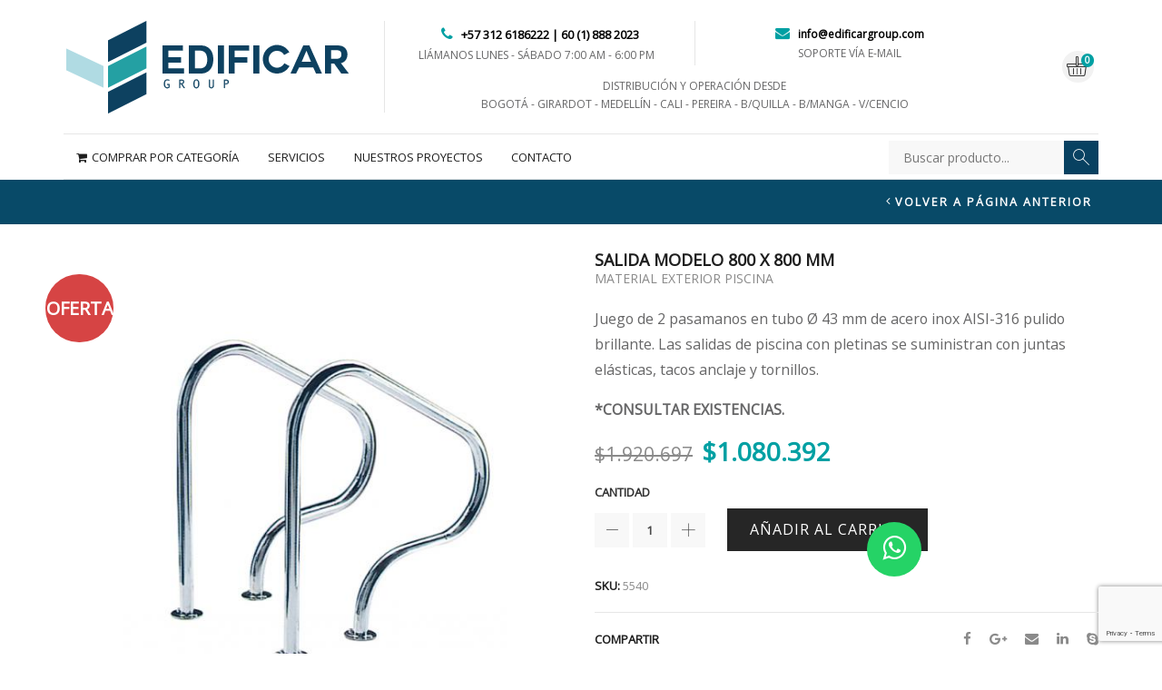

--- FILE ---
content_type: text/html; charset=UTF-8
request_url: https://www.edificargroup.com/producto/salida-modelo-800-x-800/
body_size: 32859
content:
<!DOCTYPE html>
<html lang="es" xmlns:og="http://opengraphprotocol.org/schema/" xmlns:fb="http://www.facebook.com/2008/fbml">
<head>
	<meta charset="UTF-8" />
	<meta name="viewport" content="user-scalable=0, width=device-width, initial-scale=1, maximum-scale=2.0"/>
	
	<link rel="manifest" href="https://www.edificargroup.com/manifest.json">
	<meta name="msapplication-TileColor" content="#ffffff">
	<meta name="msapplication-TileImage" content="https://www.edificargroup.com/ms-icon-144x144.png">
	<meta name="theme-color" content="#ffffff">
	
	
	<title>Salida modelo 800 x 800 mm &#8211; Edificar Group</title>
<script type="text/template" id="tmpl-tc-cart-options-popup">
    <div class='header'>
        <h3>{{{ data.title }}}</h3>
    </div>
    <div id='{{{ data.id }}}' class='float_editbox'>{{{ data.html }}}</div>
    <div class='footer'>
        <div class='inner'>
            <span class='tm-button button button-secondary button-large details_cancel'>{{{ data.close }}}</span>
        </div>
    </div>
</script>
<script type="text/template" id="tmpl-tc-lightbox">
    <div class="tc-lightbox-wrap">
        <span class="tc-lightbox-button tcfa tcfa-search tc-transition tcinit"></span>
    </div>
</script>
<script type="text/template" id="tmpl-tc-lightbox-zoom">
    <span class="tc-lightbox-button-close tcfa tcfa-close"></span>
    {{{ data.img }}}
</script>
<script type="text/template" id="tmpl-tc-final-totals">
    <dl class="tm-extra-product-options-totals tm-custom-price-totals">
        <# if (data.show_unit_price==true){ #>            <dt class="tm-unit-price">{{{ data.unit_price }}}</dt>
            <dd class="tm-unit-price">
                <span class="price amount options">{{{ data.formatted_unit_price }}}</span>
            </dd>        <# } #>
        <# if (data.show_options_total==true){ #>            <dt class="tm-options-totals">{{{ data.options_total }}}</dt>
            <dd class="tm-options-totals">
                <span class="price amount options">{{{ data.formatted_options_total }}}</span>
            </dd>        <# } #>
        <# if (data.show_fees_total==true){ #>            <dt class="tm-fee-totals">{{{ data.fees_total }}}</dt>
            <dd class="tm-fee-totals">
                <span class="price amount fees">{{{ data.formatted_fees_total }}}</span>
            </dd>        <# } #>
        <# if (data.show_extra_fee==true){ #>            <dt class="tm-extra-fee">{{{ data.extra_fee }}}</dt>
            <dd class="tm-extra-fee">
                <span class="price amount options extra-fee">{{{ data.formatted_extra_fee }}}</span>
            </dd>        <# } #>
        <# if (data.show_final_total==true){ #>            <dt class="tm-final-totals">{{{ data.final_total }}}</dt>
            <dd class="tm-final-totals">
                <span class="price amount final">{{{ data.formatted_final_total }}}</span>
            </dd>        <# } #>
        <# if (data.show_sign_up_fee==true){ #>            <dt class="tm-subscription-fee">{{{ data.sign_up_fee }}}</dt>
            <dd class="tm-subscription-fee">
                <span class="price amount subscription-fee">{{{ data.formatted_subscription_fee_total }}}</span>
            </dd>        <# } #>
    </dl>
</script>
<script type="text/template" id="tmpl-tc-price">
    <span class="amount">{{{ data.price.price }}}</span>
</script>
<script type="text/template" id="tmpl-tc-sale-price">
    <del>
        <span class="tc-original-price amount">{{{ data.price.original_price }}}</span>
    </del>
    <ins>
        <span class="amount">{{{ data.price.price }}}</span>
    </ins>
</script>
<script type="text/template" id="tmpl-tc-section-pop-link">
    <div id="tm-section-pop-up" class="tm-extra-product-options flasho tm_wrapper tm-section-pop-up single tm-animated appear">
        <div class='header'><h3>{{{ data.title }}}</h3></div>
        <div class="float_editbox" id="temp_for_floatbox_insert"></div>
        <div class='footer'>
            <div class='inner'>
                <span class='tm-button button button-secondary button-large details_cancel'>{{{ data.close }}}</span>
            </div>
        </div>
    </div>
</script>
<script type="text/template" id="tmpl-tc-floating-box-nks"><# if (data.values.length) {#>
    {{{ data.html_before }}}
    <div class="tc-row tm-fb-labels">
        <span class="tc-cell tc-col-3 tm-fb-title">{{{ data.option_label }}}</span>
        <span class="tc-cell tc-col-3 tm-fb-value">{{{ data.option_value }}}</span>
        <span class="tc-cell tc-col-3 tm-fb-quantity">{{{ data.option__qty }}}</span>
        <span class="tc-cell tc-col-3 tm-fb-price">{{{ data.option_lpric }}}</span>
    </div>
    <# for (var i = 0; i < data.values.length; i++) { #>
    <# if (data.values[i].label_show=='' || data.values[i].value_show=='') {#>
        <div class="tc-row">
            <# if (data.values[i].label_show=='') {#>
                <span class="tc-cell tc-col-3 tm-fb-title">{{{ data.values[i].title }}}</span>
                <# } #>
                    <# if (data.values[i].value_show=='') {#>
                        <span class="tc-cell tc-col-3 tm-fb-value">{{{ data.values[i].value }}}</span>
                        <# } #>
                            <span class="tc-cell tc-col-3 tm-fb-quantity">{{{ data.values[i].quantity }}}</span>
                            <span class="tc-cell tc-col-3 tm-fb-price">{{{ data.values[i].price }}}</span>
        </div>
        <# } #>
            <# } #>
                {{{ data.html_after }}}
                {{{ data.totals }}}
                <# }#></script>
<script type="text/template" id="tmpl-tc-floating-box"><# if (data.values.length) {#>
    {{{ data.html_before }}}
    <dl class="tm-fb">
        <# for (var i = 0; i < data.values.length; i++) { #>
        <# if (data.values[i].label_show=='') {#>
            <dt class="tm-fb-title">{{{ data.values[i].title }}}</dt>
            <# } #>
                <# if (data.values[i].value_show=='') {#>
                    <dd class="tm-fb-value">{{{ data.values[i].value }}}</dd>
                    <# } #>
                        <# } #>
    </dl>
    {{{ data.html_after }}}
    {{{ data.totals }}}
    <# }#></script>
<script type="text/template" id="tmpl-tc-chars-remanining">
    <span class="tc-chars">
		<span class="tc-chars-remanining">{{{ data.maxlength }}}</span>
		<span class="tc-remaining"> {{{ data.characters_remaining }}}</span>
	</span>
</script>
<script class="tm-hidden" type="text/template" id="tmpl-tc-formatted-price"><span class="woocommerce-Price-amount amount"><bdi><span class="woocommerce-Price-currencySymbol">$</span>{{{ data.price }}}</bdi></span></script>
<script type="text/template" id="tmpl-tc-upload-messages">
    <div class="header">
        <h3>{{{ data.title }}}</h3>
    </div>
    <div class="float_editbox" id="temp_for_floatbox_insert">
        <div class="tc-upload-messages">
            <div class="tc-upload-message">{{{ data.message }}}</div>
            <# for (var i in data.files) {
                    if (data.files.hasOwnProperty(i)) {#>
                <div class="tc-upload-files">{{{ data.files[i] }}}</div>
                <# }
                        }#>
        </div>
    </div>
    <div class="footer">
        <div class="inner">
            &nbsp;
        </div>
    </div>
</script><meta name='robots' content='max-image-preview:large' />
<link rel='dns-prefetch' href='//fonts.googleapis.com' />
<link rel='preconnect' href='https://fonts.gstatic.com' crossorigin />
<link rel="alternate" type="application/rss+xml" title="Edificar Group &raquo; Feed" href="https://www.edificargroup.com/feed/" />
<link rel="alternate" type="application/rss+xml" title="Edificar Group &raquo; RSS de los comentarios" href="https://www.edificargroup.com/comments/feed/" />
<link rel="alternate" type="application/rss+xml" title="Edificar Group &raquo; Salida modelo 800 x 800 mm RSS de los comentarios" href="https://www.edificargroup.com/producto/salida-modelo-800-x-800/feed/" />
<script type="text/javascript">
/* <![CDATA[ */
window._wpemojiSettings = {"baseUrl":"https:\/\/s.w.org\/images\/core\/emoji\/15.0.3\/72x72\/","ext":".png","svgUrl":"https:\/\/s.w.org\/images\/core\/emoji\/15.0.3\/svg\/","svgExt":".svg","source":{"concatemoji":"https:\/\/www.edificargroup.com\/wp-includes\/js\/wp-emoji-release.min.js?ver=6.6"}};
/*! This file is auto-generated */
!function(i,n){var o,s,e;function c(e){try{var t={supportTests:e,timestamp:(new Date).valueOf()};sessionStorage.setItem(o,JSON.stringify(t))}catch(e){}}function p(e,t,n){e.clearRect(0,0,e.canvas.width,e.canvas.height),e.fillText(t,0,0);var t=new Uint32Array(e.getImageData(0,0,e.canvas.width,e.canvas.height).data),r=(e.clearRect(0,0,e.canvas.width,e.canvas.height),e.fillText(n,0,0),new Uint32Array(e.getImageData(0,0,e.canvas.width,e.canvas.height).data));return t.every(function(e,t){return e===r[t]})}function u(e,t,n){switch(t){case"flag":return n(e,"\ud83c\udff3\ufe0f\u200d\u26a7\ufe0f","\ud83c\udff3\ufe0f\u200b\u26a7\ufe0f")?!1:!n(e,"\ud83c\uddfa\ud83c\uddf3","\ud83c\uddfa\u200b\ud83c\uddf3")&&!n(e,"\ud83c\udff4\udb40\udc67\udb40\udc62\udb40\udc65\udb40\udc6e\udb40\udc67\udb40\udc7f","\ud83c\udff4\u200b\udb40\udc67\u200b\udb40\udc62\u200b\udb40\udc65\u200b\udb40\udc6e\u200b\udb40\udc67\u200b\udb40\udc7f");case"emoji":return!n(e,"\ud83d\udc26\u200d\u2b1b","\ud83d\udc26\u200b\u2b1b")}return!1}function f(e,t,n){var r="undefined"!=typeof WorkerGlobalScope&&self instanceof WorkerGlobalScope?new OffscreenCanvas(300,150):i.createElement("canvas"),a=r.getContext("2d",{willReadFrequently:!0}),o=(a.textBaseline="top",a.font="600 32px Arial",{});return e.forEach(function(e){o[e]=t(a,e,n)}),o}function t(e){var t=i.createElement("script");t.src=e,t.defer=!0,i.head.appendChild(t)}"undefined"!=typeof Promise&&(o="wpEmojiSettingsSupports",s=["flag","emoji"],n.supports={everything:!0,everythingExceptFlag:!0},e=new Promise(function(e){i.addEventListener("DOMContentLoaded",e,{once:!0})}),new Promise(function(t){var n=function(){try{var e=JSON.parse(sessionStorage.getItem(o));if("object"==typeof e&&"number"==typeof e.timestamp&&(new Date).valueOf()<e.timestamp+604800&&"object"==typeof e.supportTests)return e.supportTests}catch(e){}return null}();if(!n){if("undefined"!=typeof Worker&&"undefined"!=typeof OffscreenCanvas&&"undefined"!=typeof URL&&URL.createObjectURL&&"undefined"!=typeof Blob)try{var e="postMessage("+f.toString()+"("+[JSON.stringify(s),u.toString(),p.toString()].join(",")+"));",r=new Blob([e],{type:"text/javascript"}),a=new Worker(URL.createObjectURL(r),{name:"wpTestEmojiSupports"});return void(a.onmessage=function(e){c(n=e.data),a.terminate(),t(n)})}catch(e){}c(n=f(s,u,p))}t(n)}).then(function(e){for(var t in e)n.supports[t]=e[t],n.supports.everything=n.supports.everything&&n.supports[t],"flag"!==t&&(n.supports.everythingExceptFlag=n.supports.everythingExceptFlag&&n.supports[t]);n.supports.everythingExceptFlag=n.supports.everythingExceptFlag&&!n.supports.flag,n.DOMReady=!1,n.readyCallback=function(){n.DOMReady=!0}}).then(function(){return e}).then(function(){var e;n.supports.everything||(n.readyCallback(),(e=n.source||{}).concatemoji?t(e.concatemoji):e.wpemoji&&e.twemoji&&(t(e.twemoji),t(e.wpemoji)))}))}((window,document),window._wpemojiSettings);
/* ]]> */
</script>
<link rel='stylesheet' id='tc-epo-css-css' href='https://www.edificargroup.com/wp-content/plugins/woocommerce-tm-extra-product-options/assets/css/epo.min.css?ver=4.6.5' type='text/css' media='all' />
<style id='wp-emoji-styles-inline-css' type='text/css'>

	img.wp-smiley, img.emoji {
		display: inline !important;
		border: none !important;
		box-shadow: none !important;
		height: 1em !important;
		width: 1em !important;
		margin: 0 0.07em !important;
		vertical-align: -0.1em !important;
		background: none !important;
		padding: 0 !important;
	}
</style>
<link rel='stylesheet' id='wp-block-library-css' href='https://www.edificargroup.com/wp-includes/css/dist/block-library/style.min.css?ver=6.6' type='text/css' media='all' />
<style id='classic-theme-styles-inline-css' type='text/css'>
/*! This file is auto-generated */
.wp-block-button__link{color:#fff;background-color:#32373c;border-radius:9999px;box-shadow:none;text-decoration:none;padding:calc(.667em + 2px) calc(1.333em + 2px);font-size:1.125em}.wp-block-file__button{background:#32373c;color:#fff;text-decoration:none}
</style>
<style id='global-styles-inline-css' type='text/css'>
:root{--wp--preset--aspect-ratio--square: 1;--wp--preset--aspect-ratio--4-3: 4/3;--wp--preset--aspect-ratio--3-4: 3/4;--wp--preset--aspect-ratio--3-2: 3/2;--wp--preset--aspect-ratio--2-3: 2/3;--wp--preset--aspect-ratio--16-9: 16/9;--wp--preset--aspect-ratio--9-16: 9/16;--wp--preset--color--black: #000000;--wp--preset--color--cyan-bluish-gray: #abb8c3;--wp--preset--color--white: #ffffff;--wp--preset--color--pale-pink: #f78da7;--wp--preset--color--vivid-red: #cf2e2e;--wp--preset--color--luminous-vivid-orange: #ff6900;--wp--preset--color--luminous-vivid-amber: #fcb900;--wp--preset--color--light-green-cyan: #7bdcb5;--wp--preset--color--vivid-green-cyan: #00d084;--wp--preset--color--pale-cyan-blue: #8ed1fc;--wp--preset--color--vivid-cyan-blue: #0693e3;--wp--preset--color--vivid-purple: #9b51e0;--wp--preset--gradient--vivid-cyan-blue-to-vivid-purple: linear-gradient(135deg,rgba(6,147,227,1) 0%,rgb(155,81,224) 100%);--wp--preset--gradient--light-green-cyan-to-vivid-green-cyan: linear-gradient(135deg,rgb(122,220,180) 0%,rgb(0,208,130) 100%);--wp--preset--gradient--luminous-vivid-amber-to-luminous-vivid-orange: linear-gradient(135deg,rgba(252,185,0,1) 0%,rgba(255,105,0,1) 100%);--wp--preset--gradient--luminous-vivid-orange-to-vivid-red: linear-gradient(135deg,rgba(255,105,0,1) 0%,rgb(207,46,46) 100%);--wp--preset--gradient--very-light-gray-to-cyan-bluish-gray: linear-gradient(135deg,rgb(238,238,238) 0%,rgb(169,184,195) 100%);--wp--preset--gradient--cool-to-warm-spectrum: linear-gradient(135deg,rgb(74,234,220) 0%,rgb(151,120,209) 20%,rgb(207,42,186) 40%,rgb(238,44,130) 60%,rgb(251,105,98) 80%,rgb(254,248,76) 100%);--wp--preset--gradient--blush-light-purple: linear-gradient(135deg,rgb(255,206,236) 0%,rgb(152,150,240) 100%);--wp--preset--gradient--blush-bordeaux: linear-gradient(135deg,rgb(254,205,165) 0%,rgb(254,45,45) 50%,rgb(107,0,62) 100%);--wp--preset--gradient--luminous-dusk: linear-gradient(135deg,rgb(255,203,112) 0%,rgb(199,81,192) 50%,rgb(65,88,208) 100%);--wp--preset--gradient--pale-ocean: linear-gradient(135deg,rgb(255,245,203) 0%,rgb(182,227,212) 50%,rgb(51,167,181) 100%);--wp--preset--gradient--electric-grass: linear-gradient(135deg,rgb(202,248,128) 0%,rgb(113,206,126) 100%);--wp--preset--gradient--midnight: linear-gradient(135deg,rgb(2,3,129) 0%,rgb(40,116,252) 100%);--wp--preset--font-size--small: 13px;--wp--preset--font-size--medium: 20px;--wp--preset--font-size--large: 36px;--wp--preset--font-size--x-large: 42px;--wp--preset--font-family--inter: "Inter", sans-serif;--wp--preset--font-family--cardo: Cardo;--wp--preset--spacing--20: 0.44rem;--wp--preset--spacing--30: 0.67rem;--wp--preset--spacing--40: 1rem;--wp--preset--spacing--50: 1.5rem;--wp--preset--spacing--60: 2.25rem;--wp--preset--spacing--70: 3.38rem;--wp--preset--spacing--80: 5.06rem;--wp--preset--shadow--natural: 6px 6px 9px rgba(0, 0, 0, 0.2);--wp--preset--shadow--deep: 12px 12px 50px rgba(0, 0, 0, 0.4);--wp--preset--shadow--sharp: 6px 6px 0px rgba(0, 0, 0, 0.2);--wp--preset--shadow--outlined: 6px 6px 0px -3px rgba(255, 255, 255, 1), 6px 6px rgba(0, 0, 0, 1);--wp--preset--shadow--crisp: 6px 6px 0px rgba(0, 0, 0, 1);}:where(.is-layout-flex){gap: 0.5em;}:where(.is-layout-grid){gap: 0.5em;}body .is-layout-flex{display: flex;}.is-layout-flex{flex-wrap: wrap;align-items: center;}.is-layout-flex > :is(*, div){margin: 0;}body .is-layout-grid{display: grid;}.is-layout-grid > :is(*, div){margin: 0;}:where(.wp-block-columns.is-layout-flex){gap: 2em;}:where(.wp-block-columns.is-layout-grid){gap: 2em;}:where(.wp-block-post-template.is-layout-flex){gap: 1.25em;}:where(.wp-block-post-template.is-layout-grid){gap: 1.25em;}.has-black-color{color: var(--wp--preset--color--black) !important;}.has-cyan-bluish-gray-color{color: var(--wp--preset--color--cyan-bluish-gray) !important;}.has-white-color{color: var(--wp--preset--color--white) !important;}.has-pale-pink-color{color: var(--wp--preset--color--pale-pink) !important;}.has-vivid-red-color{color: var(--wp--preset--color--vivid-red) !important;}.has-luminous-vivid-orange-color{color: var(--wp--preset--color--luminous-vivid-orange) !important;}.has-luminous-vivid-amber-color{color: var(--wp--preset--color--luminous-vivid-amber) !important;}.has-light-green-cyan-color{color: var(--wp--preset--color--light-green-cyan) !important;}.has-vivid-green-cyan-color{color: var(--wp--preset--color--vivid-green-cyan) !important;}.has-pale-cyan-blue-color{color: var(--wp--preset--color--pale-cyan-blue) !important;}.has-vivid-cyan-blue-color{color: var(--wp--preset--color--vivid-cyan-blue) !important;}.has-vivid-purple-color{color: var(--wp--preset--color--vivid-purple) !important;}.has-black-background-color{background-color: var(--wp--preset--color--black) !important;}.has-cyan-bluish-gray-background-color{background-color: var(--wp--preset--color--cyan-bluish-gray) !important;}.has-white-background-color{background-color: var(--wp--preset--color--white) !important;}.has-pale-pink-background-color{background-color: var(--wp--preset--color--pale-pink) !important;}.has-vivid-red-background-color{background-color: var(--wp--preset--color--vivid-red) !important;}.has-luminous-vivid-orange-background-color{background-color: var(--wp--preset--color--luminous-vivid-orange) !important;}.has-luminous-vivid-amber-background-color{background-color: var(--wp--preset--color--luminous-vivid-amber) !important;}.has-light-green-cyan-background-color{background-color: var(--wp--preset--color--light-green-cyan) !important;}.has-vivid-green-cyan-background-color{background-color: var(--wp--preset--color--vivid-green-cyan) !important;}.has-pale-cyan-blue-background-color{background-color: var(--wp--preset--color--pale-cyan-blue) !important;}.has-vivid-cyan-blue-background-color{background-color: var(--wp--preset--color--vivid-cyan-blue) !important;}.has-vivid-purple-background-color{background-color: var(--wp--preset--color--vivid-purple) !important;}.has-black-border-color{border-color: var(--wp--preset--color--black) !important;}.has-cyan-bluish-gray-border-color{border-color: var(--wp--preset--color--cyan-bluish-gray) !important;}.has-white-border-color{border-color: var(--wp--preset--color--white) !important;}.has-pale-pink-border-color{border-color: var(--wp--preset--color--pale-pink) !important;}.has-vivid-red-border-color{border-color: var(--wp--preset--color--vivid-red) !important;}.has-luminous-vivid-orange-border-color{border-color: var(--wp--preset--color--luminous-vivid-orange) !important;}.has-luminous-vivid-amber-border-color{border-color: var(--wp--preset--color--luminous-vivid-amber) !important;}.has-light-green-cyan-border-color{border-color: var(--wp--preset--color--light-green-cyan) !important;}.has-vivid-green-cyan-border-color{border-color: var(--wp--preset--color--vivid-green-cyan) !important;}.has-pale-cyan-blue-border-color{border-color: var(--wp--preset--color--pale-cyan-blue) !important;}.has-vivid-cyan-blue-border-color{border-color: var(--wp--preset--color--vivid-cyan-blue) !important;}.has-vivid-purple-border-color{border-color: var(--wp--preset--color--vivid-purple) !important;}.has-vivid-cyan-blue-to-vivid-purple-gradient-background{background: var(--wp--preset--gradient--vivid-cyan-blue-to-vivid-purple) !important;}.has-light-green-cyan-to-vivid-green-cyan-gradient-background{background: var(--wp--preset--gradient--light-green-cyan-to-vivid-green-cyan) !important;}.has-luminous-vivid-amber-to-luminous-vivid-orange-gradient-background{background: var(--wp--preset--gradient--luminous-vivid-amber-to-luminous-vivid-orange) !important;}.has-luminous-vivid-orange-to-vivid-red-gradient-background{background: var(--wp--preset--gradient--luminous-vivid-orange-to-vivid-red) !important;}.has-very-light-gray-to-cyan-bluish-gray-gradient-background{background: var(--wp--preset--gradient--very-light-gray-to-cyan-bluish-gray) !important;}.has-cool-to-warm-spectrum-gradient-background{background: var(--wp--preset--gradient--cool-to-warm-spectrum) !important;}.has-blush-light-purple-gradient-background{background: var(--wp--preset--gradient--blush-light-purple) !important;}.has-blush-bordeaux-gradient-background{background: var(--wp--preset--gradient--blush-bordeaux) !important;}.has-luminous-dusk-gradient-background{background: var(--wp--preset--gradient--luminous-dusk) !important;}.has-pale-ocean-gradient-background{background: var(--wp--preset--gradient--pale-ocean) !important;}.has-electric-grass-gradient-background{background: var(--wp--preset--gradient--electric-grass) !important;}.has-midnight-gradient-background{background: var(--wp--preset--gradient--midnight) !important;}.has-small-font-size{font-size: var(--wp--preset--font-size--small) !important;}.has-medium-font-size{font-size: var(--wp--preset--font-size--medium) !important;}.has-large-font-size{font-size: var(--wp--preset--font-size--large) !important;}.has-x-large-font-size{font-size: var(--wp--preset--font-size--x-large) !important;}
:where(.wp-block-post-template.is-layout-flex){gap: 1.25em;}:where(.wp-block-post-template.is-layout-grid){gap: 1.25em;}
:where(.wp-block-columns.is-layout-flex){gap: 2em;}:where(.wp-block-columns.is-layout-grid){gap: 2em;}
:root :where(.wp-block-pullquote){font-size: 1.5em;line-height: 1.6;}
</style>
<link rel='stylesheet' id='contact-form-7-css' href='https://www.edificargroup.com/wp-content/plugins/contact-form-7/includes/css/styles.css?ver=6.0.1' type='text/css' media='all' />
<link rel='stylesheet' id='email-subscribers-css' href='https://www.edificargroup.com/wp-content/plugins/email-subscribers/lite/public/css/email-subscribers-public.css?ver=5.7.43' type='text/css' media='all' />
<link rel='stylesheet' id='wpos-slick-style-css' href='https://www.edificargroup.com/wp-content/plugins/portfolio-and-projects/assets/css/slick.css?ver=1.5.2' type='text/css' media='all' />
<link rel='stylesheet' id='wp-pap-public-css-css' href='https://www.edificargroup.com/wp-content/plugins/portfolio-and-projects/assets/css/wp-pap-public.css?ver=1.5.2' type='text/css' media='all' />
<link rel='stylesheet' id='rs-plugin-settings-css' href='https://www.edificargroup.com/wp-content/plugins/revslider/public/assets/css/settings.css?ver=5.4.7.1' type='text/css' media='all' />
<style id='rs-plugin-settings-inline-css' type='text/css'>
#rs-demo-id {}
</style>
<link rel='stylesheet' id='sb-style-css' href='https://www.edificargroup.com/wp-content/plugins/sb-woocommerce-infinite-scroll/assets/css/sbsa.css?ver=1.1' type='text/css' media='all' />
<link rel='stylesheet' id='sb-animate-style-css' href='https://www.edificargroup.com/wp-content/plugins/sb-woocommerce-infinite-scroll/assets/css/animate.css?ver=1.1' type='text/css' media='all' />
<style id='woocommerce-inline-inline-css' type='text/css'>
.woocommerce form .form-row .required { visibility: visible; }
</style>
<link rel='stylesheet' id='fa-css' href='https://www.edificargroup.com/wp-content/themes/xstore/css/font-awesome.min.css?ver=6.6' type='text/css' media='all' />
<link rel='stylesheet' id='bootstrap-css' href='https://www.edificargroup.com/wp-content/themes/xstore/css/bootstrap.min.css?ver=6.6' type='text/css' media='all' />
<link rel='stylesheet' id='parent-style-css' href='https://www.edificargroup.com/wp-content/themes/xstore/style.css?ver=6.6' type='text/css' media='all' />
<link rel='stylesheet' id='js_composer_front-css' href='https://www.edificargroup.com/wp-content/plugins/js_composer/assets/css/js_composer.min.css?ver=5.4.5' type='text/css' media='all' />
<link rel='stylesheet' id='google-fonts-css' href='https://fonts.googleapis.com/css?family=Lato%3A300%2C400%2C700%2C900%2C300italic%2C400italic&#038;ver=6.6' type='text/css' media='all' />
<link rel='stylesheet' id='bsf-Defaults-css' href='https://www.edificargroup.com/wp-content/uploads/smile_fonts/Defaults/Defaults.css?ver=6.6' type='text/css' media='all' />
<link rel='stylesheet' id='mpc-massive-style-css' href='https://www.edificargroup.com/wp-content/plugins/mpc-massive/assets/css/mpc-styles.css?ver=6.6' type='text/css' media='all' />
<link rel="preload" as="style" href="https://fonts.googleapis.com/css?family=Open%20Sans&#038;display=swap&#038;ver=1735045587" /><link rel="stylesheet" href="https://fonts.googleapis.com/css?family=Open%20Sans&#038;display=swap&#038;ver=1735045587" media="print" onload="this.media='all'"><noscript><link rel="stylesheet" href="https://fonts.googleapis.com/css?family=Open%20Sans&#038;display=swap&#038;ver=1735045587" /></noscript><script type="text/javascript" src="https://www.edificargroup.com/wp-includes/js/jquery/jquery.min.js?ver=3.7.1" id="jquery-core-js"></script>
<script type="text/javascript" src="https://www.edificargroup.com/wp-includes/js/jquery/jquery-migrate.min.js?ver=3.4.1" id="jquery-migrate-js"></script>
<script type="text/javascript" src="https://www.edificargroup.com/wp-content/plugins/revslider/public/assets/js/jquery.themepunch.tools.min.js?ver=5.4.7.1" id="tp-tools-js"></script>
<script type="text/javascript" src="https://www.edificargroup.com/wp-content/plugins/revslider/public/assets/js/jquery.themepunch.revolution.min.js?ver=5.4.7.1" id="revmin-js"></script>
<script type="text/javascript" src="https://www.edificargroup.com/wp-content/plugins/square-thumbnails/public/js/square-thumbnails-public.js?ver=2.0.1" id="square-thumbnails-js"></script>
<script type="text/javascript" src="https://www.edificargroup.com/wp-content/plugins/woocommerce/assets/js/jquery-blockui/jquery.blockUI.min.js?ver=2.7.0-wc.9.1.2" id="jquery-blockui-js" data-wp-strategy="defer"></script>
<script type="text/javascript" id="wc-add-to-cart-js-extra">
/* <![CDATA[ */
var wc_add_to_cart_params = {"ajax_url":"\/wp-admin\/admin-ajax.php","wc_ajax_url":"\/?wc-ajax=%%endpoint%%","i18n_view_cart":"Ver carrito","cart_url":"https:\/\/www.edificargroup.com\/carrito-de-compras\/","is_cart":"","cart_redirect_after_add":"no"};
/* ]]> */
</script>
<script type="text/javascript" src="https://www.edificargroup.com/wp-content/plugins/woocommerce/assets/js/frontend/add-to-cart.min.js?ver=9.1.2" id="wc-add-to-cart-js" data-wp-strategy="defer"></script>
<script type="text/javascript" src="https://www.edificargroup.com/wp-content/plugins/woocommerce/assets/js/zoom/jquery.zoom.min.js?ver=1.7.21-wc.9.1.2" id="zoom-js" defer="defer" data-wp-strategy="defer"></script>
<script type="text/javascript" id="wc-single-product-js-extra">
/* <![CDATA[ */
var wc_single_product_params = {"i18n_required_rating_text":"Por favor elige una puntuaci\u00f3n","review_rating_required":"no","flexslider":{"rtl":false,"animation":"slide","smoothHeight":true,"directionNav":false,"controlNav":"thumbnails","slideshow":false,"animationSpeed":500,"animationLoop":false,"allowOneSlide":false},"zoom_enabled":"1","zoom_options":[],"photoswipe_enabled":"","photoswipe_options":{"shareEl":false,"closeOnScroll":false,"history":false,"hideAnimationDuration":0,"showAnimationDuration":0},"flexslider_enabled":""};
/* ]]> */
</script>
<script type="text/javascript" src="https://www.edificargroup.com/wp-content/plugins/woocommerce/assets/js/frontend/single-product.min.js?ver=9.1.2" id="wc-single-product-js" defer="defer" data-wp-strategy="defer"></script>
<script type="text/javascript" src="https://www.edificargroup.com/wp-content/plugins/woocommerce/assets/js/js-cookie/js.cookie.min.js?ver=2.1.4-wc.9.1.2" id="js-cookie-js" defer="defer" data-wp-strategy="defer"></script>
<script type="text/javascript" id="woocommerce-js-extra">
/* <![CDATA[ */
var woocommerce_params = {"ajax_url":"\/wp-admin\/admin-ajax.php","wc_ajax_url":"\/?wc-ajax=%%endpoint%%"};
/* ]]> */
</script>
<script type="text/javascript" src="https://www.edificargroup.com/wp-content/plugins/woocommerce/assets/js/frontend/woocommerce.min.js?ver=9.1.2" id="woocommerce-js" defer="defer" data-wp-strategy="defer"></script>
<script type="text/javascript" src="https://www.edificargroup.com/wp-content/plugins/js_composer/assets/js/vendors/woocommerce-add-to-cart.js?ver=5.4.5" id="vc_woocommerce-add-to-cart-js-js"></script>
<script type="text/javascript" src="https://www.edificargroup.com/wp-content/themes/xstore/js/head.min.js?ver=6.6" id="head-js"></script>
<link rel="https://api.w.org/" href="https://www.edificargroup.com/wp-json/" /><link rel="alternate" title="JSON" type="application/json" href="https://www.edificargroup.com/wp-json/wp/v2/product/944" /><link rel="EditURI" type="application/rsd+xml" title="RSD" href="https://www.edificargroup.com/xmlrpc.php?rsd" />
<meta name="generator" content="WordPress 6.6" />
<meta name="generator" content="WooCommerce 9.1.2" />
<link rel="canonical" href="https://www.edificargroup.com/producto/salida-modelo-800-x-800/" />
<link rel='shortlink' href='https://www.edificargroup.com/?p=944' />
<link rel="alternate" title="oEmbed (JSON)" type="application/json+oembed" href="https://www.edificargroup.com/wp-json/oembed/1.0/embed?url=https%3A%2F%2Fwww.edificargroup.com%2Fproducto%2Fsalida-modelo-800-x-800%2F" />
<link rel="alternate" title="oEmbed (XML)" type="text/xml+oembed" href="https://www.edificargroup.com/wp-json/oembed/1.0/embed?url=https%3A%2F%2Fwww.edificargroup.com%2Fproducto%2Fsalida-modelo-800-x-800%2F&#038;format=xml" />
<meta name="generator" content="Redux 4.5.0" />        <style type="text/css">
            
            .page-heading {
              background-color: #084a68;              background-image: url(https://www.edificargroup.com/wp-content/uploads/2018/02/bigicon.png) ;                                                             }

            .mpc-typography--mpc_preset_1{
    font-family: open sans !important;
}
.emaillist {
    display: none !important;
}
.col-md-3.col-sm-6.pre_third{
    display:none !important;
}
.mpc-icon-column__content > h3{
    font-family: open sans !important;
}
.nav-sublist-dropdown .item-level-1 > a{
    /*display: block;*/
    color: #666 !important;
    font-size: 11pt !important;
    font-weight: 500 !important;
    text-transform: inherit !important;
    text-align: center;
}
.nav-sublist-dropdown .item-level-1 > a:hover{
    color: #00a0a3 !important;
    border:1px solid #aedce2 !important;
}
.menu-item-487 .nav-sublist-dropdown > .container > ul{
    position: relative;
    background: none !important;
    margin-top: -15px;
    
}
.nav-sublist-dropdown{
    left: -50px !important;
    position: absolute;
    background: rgba(255, 255, 255) !important;
}
.fixed-header.header-color-dark.fixed-enabled
.nav-sublist-dropdown {
	margin-top: 30px;
    margin-left: -8vw !important;
    max-width: 50vw;
    padding: 0 30px;
}

.vc_separator h4{
    font-size:20pt;
    color: #fff;
    background: #23a0a4;
    padding: 10px 45px !important;
    border-radius: 5px;
}
.toptitle{
    margin-top:30px;
}
.view-color-dark .button {
    background-color: #23a0a4;
    border-color: #23a0a4;
    color: #fff;
}
.view-color-dark .show-quickly {
    border-right: 1px solid #084161;
    background-color: #084161;
}
.view-color-dark .yith-wcwl-add-button a.add_to_wishlist{
    display:none;
}
.content-product .product-title {
    font-weight: bold;
    font-size: 11pt;
    margin-bottom: 0;
    text-transform: none;
}
.content-product .product-title a{
    font-weight:normal;
    text-align: left;
    line-height: 20px;
    min-height: 40px;
}
.content-product {
    padding:5px;
}
.sidebar-position-right .row-count-4 .product-view-mask .footer-product .button:before, .sidebar-position-left .row-count-4 .product-view-mask .footer-product .button:before, .row-count-5 .product-view-mask .footer-product .button:before, .row-count-6 .product-view-mask .footer-product .button:before{
    
    top: 10px;
    font-size: 20px;
    font-weight: bold;
    float: right;
    margin-right: 15px;
}
.content-product .price{
    color:#828282;
    text-align: right;
    font-weight: normal;
    border-top: 1px solid #23a0a4;
    padding-top:5px;
}
.content-product .price .woocommerce-Price-amount{
    color: #000;
    font-weight: bold;
    font-family: open sans;
    font-size:20px;
}
.mpc-tabs{
    background: #fff !important;
}
.mpc-align--left{
    text-align:right;
}
.mpc-button{
    color: #000 !important;
}
.title h2{
    color:#084160;
}
h2.vc_custom_heading{
    color:#8e8e8e;
    margin-bottom: -2px;
}
.mpc-active .mpc-button .mpc-button__title{color:#23a0a4 !important;}
.mpc-icon{
    background: #23a0a4 !important;
    border-color: #23a0a4 !important;
}
.mpc-parent-hover:hover .mpc-icon.mpc-icon-hover{
    background: #fff !important;
}
.mpc-parent-hover:hover .mpc-icon.mpc-icon-hover i{
    color: #23a0a4 !important;
}
.bluebox{
    background: #084161;
    margin-top: -37px;
    padding-top:40px;
    padding-bottom:50px;
}
.bluebox .mpc-icon-list{
    color: #fff !important;
}
.bluebox .mpc-icon{
    background: #fff !important;
}
.bluebox .title h2{
    color: #fff !important;
}
.bluebox h2.vc_custom_heading{
    color: #d7f4fc;
}
.bluebox p{
    color: #fff;
    line-height: 22px;
}

.footer .footer-widget p{
    color: #999;
    line-height: 20px;
    font-size: 14px;
}
.footer-bottom{
    padding:8px;
    background:#f6f6f6;
}
.footer-bottom.text-color-light p{
    color:#999;
    text-align:center;
    font-weight: 400;
}
.footer-bottom.text-color-light p a{
    color: #999;
}
.payuicons{
    float:right;
    margin-right: 20px;
    margin-bottom: -35px;
}
.et-follow-buttons.buttons-size-large a{
    width: auto;
    margin-right:13px;
}
.et-follow-buttons.buttons-size-large a i{
    font-size:25pt;
}
.footer.text-color-light .widget-title{
    border-color:#f5f5f5;
}
.grayhome{
    background: #f5f5f5;
    background-image: url(https://www.edificargroup.com/wp-content/uploads/2018/02/backgray5.jpg?id=722) !important;
}
.grayhome .banner-title{
    text-align:center;
}
.grayhome h2.vc_custom_heading{
    text-align:center;
}
.mpc-icon i{
    color: #fff !important;
}
.slideservices{
    padding-top:18px;
}
.sidebar-widget{
    margin-bottom:0px;
}
.prefooter{
    background: #084161;
    padding-top:10px;
    padding-bottom:10px;
}
.suscriboletin{text-align:right; padding-right: 0px;}
.suscriboletin #es_txt_email_pg{
    display: inline-block;
    max-height: 37px;
    width:80%;
    background: #f7f7f7;
}
.suscriboletin #es_txt_button_pg{
    display: inline-block;
    width:35px;
    background: #329fa5;
    padding: 10px;
    max-height: 37px;
    color:#fff;
    font-weight:bold;
    border: none;
}
.suscriboletin .es_msg{display:none;}
.suscriboletin .es_textbox{padding:0px;}
.pre_third{
    color:#fff;
    text-align:right;
}
.pre_third b{ 
    display: block;
    text-align:right;
    margin-bottom: -4px;
}
.pre_third em{ 
    display: block;
    text-align:right;
}
.footer.text-color-light h2, .footer.text-color-light .widget-title{
    color:#084a68;
}
.footer .footer-widget p{
    color:#333;
}
.template-container .template-content .footer a{
    color: #33a0a5 !important;
}
.template-container .template-content .footer a:hover{
    color: #0f4063 !important;
}
.wpb_content_element{
    margin-top: -15px;
}
.footer-social{
    display: block;
    padding:30px;
    text-align: center;
    border-top: 1px solid #f5f5f5;
    background: #f9f9f9;
}
.footer-social a{
    display: inline-block;
    margin:5px;
}
.footer-bottom{
    background: #e1e1e1;
}
.footer-social a:hover img{
    opacity: 0.7;
}
.listado-servicios{
    list-style: none;
    padding:0px;
    margin:0px;
}
.grayhome .vc_row.wpb_row.vc_row-fluid.our-services-home.mpc-row {
    display:flex;
    align-content: center;
    flex-wrap: wrap;
    align-items: center;
    margin-bottom: 70px;
}
.grayhome .vc_row.wpb_row.vc_row-fluid.our-services-home.mpc-row
.wpb_revslider_element.wpb_content_element.slideservices {
    margin: 0;
    padding: 0;
}
.listado-servicios li{
    display: block;
    text-align:left;
    margin-bottom:9px;
    clear:both;
    height: 55px;
}

.listado-servicios li:hover{
    color: #339fa4;
}

.listado-servicios li em{
    display: table-cell;
    vertical-align: middle;
    height: 55px;
    font-style: normal;
    font-weight: 400;
    line-height: 1;
}
.listado-servicios li i{
    display: block;
    width: 55px;
    height: 55px;
    background: #339fa4;
    float: left;
    margin-bottom:6px;
    margin-right:12px;
    border-radius:50%;
    -webkit-border-radius: 50%;
    -moz-border-radius: 50%;
    background-size: cover;
    transition-timing-function: ease-in-out;
    -moz-transition-timing-function: ease-in-out;
    -webkit-transition-timing-function: ease-in-out;
    -o-transition-timing-function: ease-in-out;
    transition-duration: .2s;
    -moz-transition-duration: .2s;
    -webkit-transition-duration: .2s;
    -o-transition-duration: .2s;
}

.listado-servicios li:hover i{
    border-radius:2%;
    -webkit-border-radius: 2%;
    -moz-border-radius: 2%;
}

.listado-servicios #ss1 i, .construccion-section #ss1{
    background-image: url(https://www.edificargroup.com/wp-content/uploads/2024/08/1.jpeg);
}
.listado-servicios #ss2 i, .construccion-section #ss2{
    background-image: url(https://www.edificargroup.com/wp-content/uploads/2024/08/2.jpg);
}
.listado-servicios #ss3 i, .construccion-section #ss3{
    background-image: url(https://www.edificargroup.com/wp-content/uploads/2024/08/3.jpg);
}
.listado-servicios #ss4 i, .construccion-section #ss4{
    background-image: url(https://www.edificargroup.com/wp-content/uploads/2024/08/4.jpg);
}
.listado-servicios #ss5 i, .construccion-section #ss5{
    background-image: url(https://www.edificargroup.com/wp-content/uploads/2024/08/5.jpg);
}
.listado-servicios #ss6 i, .construccion-section #ss6{
    background-image: url(https://www.edificargroup.com/wp-content/uploads/2024/08/6.jpg);
}
.listado-servicios #ss7 i, .construccion-section #ss7{
    background-image: url(https://www.edificargroup.com/wp-content/uploads/2024/08/7.jpg);
}
.listado-servicios #ss8 i, .construccion-section #ss8{
    background-image: url(https://www.edificargroup.com/wp-content/uploads/2024/08/8.jpg);
}
.listado-servicios #ss9 i, .construccion-section #ss9{
    background-image: url(https://www.edificargroup.com/wp-content/uploads/2024/08/9.jpeg);
}

.construccion-section{
    display: block;
    text-align: center;
    margin-top:20px;
}
.construccion-section li{
    display: inline-block;
    width:300px;
    height:300px;
    list-style: none;
    padding:0px;
    margin:10px 20px;
    background: #f8f8f8;
    vertical-align:top;
    position: relative;
    background-size:cover;
}
.construccion-section li em{
    display: block;
    background-color: #339fa4; 
    text-align: center;
    font-weight:400;
    padding:10px;
    position: absolute;
    bottom: 0;
    width: 100%;
    color: #fff;
    transition-timing-function: ease-in-out;
    -moz-transition-timing-function: ease-in-out;
    -webkit-transition-timing-function: ease-in-out;
    -o-transition-timing-function: ease-in-out;
    transition-duration: .2s;
    -moz-transition-duration: .2s;
    -webkit-transition-duration: .2s;
    -o-transition-duration: .2s;
}
.construccion-section li:hover em{
    background-color: #124063;
}
#pg-contruccion em {
    line-height:1;
}
.wppap-project-url-btn{
    display: none;
}
ul.wppap-thumbs li a.wppap-thumbnail .wppap-description{
    padding: 5px 10px;
    line-height: 20px;
}
.wpcf7-text, .wpcf7-textarea{
    background-color: #d7e7f7 !important;
}
.mobile-menu-wrapper .menu > li > a i{display:none;}
.mobile-menu-wrapper .links li{display:none !important;}
.mobile-menu-wrapper .menu > li{padding-left: 15px;}

.grayinfo{background: #f5f5f5; margin-bottom: -40px; padding-top: 30px;}

.tm-extra-product-options-container .tc-price .amount{color: #00a0a3;}@media (min-width: 992px) { .item-design-mega-menu .nav-item-image img{
    width:50%;
    margin-bottom: 10px;
}
.item-design-mega-menu .nav-sublist-dropdown .item-level-1 > a{
    background: #fff;
    width: 100%;
    margin: 0 auto;
    height: 170px;
    padding: 15px;
    border: 1px solid #f8f8f8;
    border-radius:7px;
}
.item-design-mega-menu.columns-6 .nav-sublist-dropdown .container > ul > li{
    margin-bottom:-15px;
}
.header-search.act-default [role="searchform"] .btn{
    background: #084161 !important;
}
.header-search.act-default [role="searchform"] .btn:hover{
    background: #23a0a4 !important;
}
.mobile-menu-wrapper .links{display:none;}
.wppap-main-wrapper ul.wppap-thumbs li.thum-list{
    -webkit-border-radius: 20px;
    -moz-border-radius: 20px;
    border-radius: 20px;
}
.thum-list{
    width: 30% !important;
    margin: 15px !important;
} }@media (min-width: 481px) and (max-width: 767px) { .thum-list{
    width: 45% !important;
    margin: 15px !important;
} }@media (max-width: 480px) { .thum-list{
    width: 95% !important;
    margin: 10px auto !important;
}

.menu-element.menu-list .menu li,
.menu-element.menu-list .menu a {
  z-index: 500000000;
}

.widget-title{
    padding-top: 15px;
}

.menu-footer-medio-de-pago-container{
    text-align: center;
} }
            
            .bordered .body-border-left,
            .bordered .body-border-top,
            .bordered .body-border-right,
            .bordered .body-border-bottom {
                        }

            
            .header-logo img {
                max-width: 320px;
            }

            
                    </style>
        

<style type="text/css">
    .active-color,.cart-widget-products a:hover,.star-rating span:before,.price ins .amount,.big-coast .amount,.tabs .tab-title.opened,.tabs .tab-title:hover,.product-brands .view-products,.shipping-calculator-button,.views-count,.post-comments-count,.read-more,span.active,.active-link,.active-link:hover,ul.active > li:before,.author-info .author-link,.comment-reply-link,.lost_password a,.product-content .compare:hover:before,.product-content .compare.added:before,.footer-product .compare:hover:before,.footer-product .compare.added:before,.product-content .compare:hover,.mobile-menu-wrapper .links li a:hover,.vc_tta-color-grey.vc_tta-style-classic .vc_tta-tab.vc_active>a,.page-404 .largest,.meta-post-timeline .time-mon,.portfolio-filters .active,.portfolio-item .firstLetter,.tabs .accordion-title.opened-parent:after,.item-design-mega-menu .nav-sublist-dropdown .item-level-1:hover > a,.text-color-dark .category-grid .categories-mask span,.header-standard .navbar-header .et-wishlist-widget .fa,.team-member .member-details h5,.team-member .member-content .menu-social-icons li:hover i,.fixed-header .menu-wrapper .menu > li.current-menu-item > a,.et-header-not-overlap.header-wrapper .menu-wrapper .menu > li.current-menu-item > a,.sidebar-widget ul li > ul.children li > a:hover,.product-information .out-of-stock,.sidebar-widget li a:hover,#etheme-popup-holder .mfp-close:hover:before,.etheme_widget_brands li a strong,.widget_product_categories.sidebar-widget ul li.current-cat > a,.shipping-calculator-button:focus,table.cart .product-details a:hover,.mobile-menu-wrapper .menu li a:hover,.mobile-menu-wrapper .menu > li .sub-menu li a:hover,.mobile-menu-wrapper .menu > li .sub-menu .menu-show-all a,#review_form .stars a:hover:before, #review_form .stars a.active:before,.item-design-mega-menu .nav-sublist-dropdown .nav-sublist li.current-menu-item a,.item-design-dropdown .nav-sublist-dropdown ul > li.current-menu-item > a,.mobile-menu-wrapper .mobile-sidebar-widget.etheme_widget_socials a:hover,.mobile-sidebar-widget.etheme_widget_socials .et-follow-buttons.buttons-size-large a:hover,.product-view-mask2.view-color-transparent .footer-product .button:hover:before, .product-view-mask2.view-color-transparent .show-quickly:hover:before,.product-view-mask2.view-color-transparent .yith-wcwl-add-button a.add_to_wishlist:hover:before,.product-view-default .yith-wcwl-add-to-wishlist .yith-wcwl-wishlistexistsbrowse.show a:before, .product-view-default .yith-wcwl-add-to-wishlist .yith-wcwl-wishlistaddedbrowse.show a:before,.yith-wcwl-add-to-wishlist .yith-wcwl-wishlistexistsbrowse.show a:before, .yith-wcwl-add-to-wishlist .yith-wcwl-wishlistaddedbrowse.show a:before,.product-view-mask2.view-color-transparent .yith-wcwl-wishlistexistsbrowse a:hover:before, .product-view-mask2.view-color-transparent .yith-wcwl-wishlistaddedbrowse a:hover:before,.product-information .yith-wcwl-add-to-wishlist a:hover:before, .product-info-wrapper .yith-wcwl-add-to-wishlist a:hover:before, .product-summary-center .yith-wcwl-add-to-wishlist a:hover:before,.widget_product_categories.sidebar-widget ul li a:hover,.et-wishlist-widget .wishlist-dropdown li .product-title a:hover,.woocommerce-MyAccount-navigation li.is-active a,.wcpv-sold-by-single a,.sb-infinite-scroll-load-more:not(.finished):hover,.single-product-booking .product-side-information-inner .price .amount,.product-view-booking .price .amount,.product-view-booking .content-product .button.compare:hover,.secondary-menu-wrapper .menu li:hover >a,.secondary-menu-wrapper .nav-sublist-dropdown .menu-item-has-children .nav-sublist ul > li > a:hover,.secondary-menu-wrapper .item-design-dropdown.menu-item-has-children ul .item-level-1 a:hover,.product-information .yith-wcwl-add-to-wishlist .yith-wcwl-wishlistaddedbrowse a:not(.alt):before,.header-wrapper.header-advanced .header-search.act-default div.fancy-select ul.options li:hover,.mc4wp-alert.mc4wp-error,.et-tabs-wrapper.title-hover .tabs-nav li a span,.et-timer.product-sale-counter .time-block span,.fullscreen-menu .menu > li > a:hover,.slide-view-timeline2 .meta-post-timeline .time-day,article.content-timeline2 .timeline-content .meta-post-timeline .time-day,.content-grid2 .meta-post-timeline .time-day,.menu-social-icons li a:hover,body .team-member:hover .menu-social-icons i,body .team-member:hover .menu-social-icons li i:hover,.product-information .yith-wcwl-add-to-wishlist a:not(.alt):hover,.summary-content .yith-wcwl-add-to-wishlist a:not(.alt):hover,.product-view-booking .content-product .button.compare:hover:before,.et-menu-list .item-title-holder a:hover              { color: #00a0a3; }
    .tagcloud a:hover,.button.active,.btn.active,.btn.active:hover,.btn-checkout,.btn-checkout:hover,.btn-advanced,.btn-underline:after,input[type=submit].btn-advanced,.button:hover, .btn:hover, input[type=submit]:hover,.type-label-2,.et-loader svg .outline,.header-search.act-default [role=searchform] .btn:hover,.widget_product_categories .widget-title,.price_slider_wrapper .ui-slider .ui-slider-handle,.price_slider_wrapper .ui-slider-range,.pagination-cubic ul li span.current,.pagination-cubic ul li a:hover,.woocommerce-pagination ul li span.current,.woocommerce-pagination ul li a:hover,.view-switcher .switch-list:hover a,.view-switcher .switch-grid:hover a,.view-switcher .switch-list.switcher-active a,.view-switcher .switch-grid.switcher-active a,.tabs .tab-title.opened span:after,.wpb_tabs .wpb_tabs_nav li a.opened span:after,table.shop_table .remove-item:hover,.et-tabs-wrapper .tabs-nav li:after,.checkout-button,.active-link:before,.block-title .label,.form-row.place-order .button,.wp-picture .post-categories,.single-tags a:hover,.portfolio-filters li a:after,.form-submit input[type=submit],body .et-isotope-item .et-timer .time-block span,.woocommerce table.wishlist_table .product-remove a:hover,.vc_tta-color-grey.vc_tta-style-classic .vc_tta-tab.vc_active > a:after,.vc_tta-style-classic .vc_tta-panel.vc_active .vc_tta-panel-heading a span:after,.posts-nav-btn:hover .button,.posts-nav-btn .post-info,#cboxClose:hover,.global-post-template-large .post-categories,.global-post-template-large2 .post-categories,.portfolio-item .portfolio-image,.header-standard.header-color-dark .ico-design-1 .cart-bag,.testimonials-slider .owl-buttons .owl-prev:hover, .testimonials-slider .owl-buttons .owl-next:hover,.item-design-posts-subcategories .posts-content .post-preview-thumbnail .post-category,.sidebar-slider .owl-carousel .owl-controls .owl-next:hover,.sidebar-slider .owl-carousel .owl-controls .owl-prev:hover,.ibox-block .ibox-symbol i,ol.active > li:before,span.dropcap.dark,.fixed-header .menu-wrapper .menu > li.current-menu-item > a:after,.etheme_widget_entries_tabs .tabs .tab-title:after,.articles-pagination .current, .articles-pagination a:hover,.product-information .yith-wcwl-add-to-wishlist a:hover:before,.product-information .yith-wcwl-add-to-wishlist .yith-wcwl-wishlistexistsbrowse a:before,.product-information .yith-wcwl-add-to-wishlist .yith-wcwl-wishlistaddedbrowse a:before,.top-panel-container .menu-social-icons a:hover,.wp-picture .blog-mask:before,.main-images .owl-controls .owl-prev:hover,.main-images .owl-controls .owl-next:hover,.thumbnails-list .owl-controls .owl-next:hover,.thumbnails-list .owl-controls .owl-prev:hover,.portfolio-single-item .menu-social-icons a:hover i,.flexslider .flex-direction-nav a:hover,.back-top:hover,.tagcloud a:hover,.footer.text-color-light .tagcloud a:hover,.widget_search button:hover,.thumbnails-list .video-thumbnail span,.carousel-area .owl-prev:hover,.carousel-area .owl-next:hover,.brands-carousel .owl-prev:hover, .owl-images-carousel .owl-prev:hover, .brands-carousel .owl-next:hover, .owl-images-carousel .owl-next:hover,.post-gallery-slider .owl-controls .owl-buttons >div:hover,.quantity.buttons_added span:hover,.openswatch_widget_layered_nav ul li.chosen, .openswatch_widget_layered_nav ul li:hover,ul.swatch li.selected,.open-filters-btn a:hover,.owl-carousel .owl-pagination .owl-page:hover, .owl-carousel .owl-pagination .owl-page.active,.zoom-images-button:hover, .open-video-popup:hover, .open-360-popup:hover,.et-products-navigation > div:hover,.et-looks .et-looks-nav li.active a,.et-looks .et-looks-nav li:hover a,.quick-view-popup .mfp-close:hover,.read-more:before,.team-member .member-image:before,#cookie-notice .button,#cookie-notice .button.bootstrap,#cookie-notice .button.wp-default,#cookie-notice .button.wp-default:hover,.mfp-image-holder .mfp-close:hover, .mfp-iframe-holder .mfp-close:hover,#product-video-popup .mfp-close:hover,.et-products-navigation > div:hover .swiper-nav-arrow,.product-view-default .footer-product .show-quickly,.et-tabs-wrapper .tabs-nav li:after,.et-tabs-wrapper .tabs .accordion-title:after,div.pp_default .pp_content_container a.pp_next:hover, div.pp_default .pp_content_container a.pp_previous:hover,.header-wrapper.header-advanced .header-search.act-default [role=searchform] .btn,.content-framed .content-article .read-more,.l2d-body footer .coupon-code .cc-wrapper .closed-text,.et-tabs-wrapper.title-hover .tabs-nav li:hover a span:hover, .et-tabs-wrapper.title-hover .tabs-nav li.et-opened a span:hover,.et-tabs-wrapper.title-hover .tabs-nav .delimiter,.header-simple .menu-wrapper .menu > li > a:after,.global-header-simple .header-color-dark .cart-bag,.header-simple .menu-wrapper .menu > li > a:hover:after,.header-simple .menu-wrapper .menu > li.current-menu-item > a:after,.team-member.member-type-2:hover .content-section,.product-view-mask3 .footer-product .yith-wcwl-add-button a.add_to_wishlist, .product-view-mask3 .footer-product .yith-wcwl-wishlistexistsbrowse a, .product-view-mask3 .footer-product .yith-wcwl-wishlistaddedbrowse a,.product-view-mask3 .footer-product .yith-wcwl-add-button a.add_to_wishlist.alt:hover,.product-view-mask3 .footer-product .button,.product-view-mask3 .footer-product .button:hover,.product-view-mask3 .footer-product .show-quickly,.product-view-mask3 .footer-product .compare,.product-view-mask3 .content-product .footer-product .yith-wcwl-add-button a.add_to_wishlist,.slide-view-timeline2:hover .meta-post-timeline,.swiper-entry .swiper-custom-left:hover, .swiper-entry .swiper-custom-right:hover,.et_post-slider .swiper-custom-right:hover, .et_post-slider .swiper-custom-left:hover,.swiper-pagination .swiper-pagination-bullet-active,article.content-timeline2:hover .meta-post-timeline.content-grid2:hover .meta-post-timeline,.swiper-slide #loader-1 span,article.content-timeline2:hover .meta-post-timeline,.content-grid2:hover .meta-post-timeline,.header-wrapper .et-wishlist-widget .wishlist-count, .header-wrapper .navbar-header .et-wishlist-widget .wishlist-count,.shopping-container .cart-bag .badge-number,.fixed-header .navbar-header .et-wishlist-widget .wishlist-count,.shopping-container.ico-design-1.ico-bg-yes .badge-number,.top-bar .shopping-container:not(.ico-design-1) .cart-bag .badge-number                 { background-color: #00a0a3; }
    .tagcloud a:hover,.button.active,.btn.active,.btn.active:hover,.btn-checkout,.btn-checkout:hover,.btn-advanced,input[type=submit].btn-advanced,.button:hover, input[type=submit]:hover, .btn:hover,.form-row.place-order .button,.pagination-cubic ul li span.current,.pagination-cubic ul li a:hover,.woocommerce-pagination ul li span.current,.woocommerce-pagination ul li a:hover,.form-submit input[type=submit],.fixed-header,.single-product-center .quantity.buttons_added span:hover,.header-standard.header-color-dark .cart-bag:before,.articles-pagination .current, .articles-pagination a:hover,.widget_search button:hover,table.cart .remove-item:hover,.checkout-button,.openswatch_widget_layered_nav ul li.chosen,.openswatch_widget_layered_nav ul li:hover,.open-filters-btn a:hover,.header-standard.header-color-dark .cart-bag,.header-standard.header-color-dark .cart-summ:hover .cart-bag,.header-standard .header-standard.header-color-dark,.header-standard .shopping-container.ico-design-1.ico-bg-yes .cart-bag:before,.header-standard .shopping-container .cart-summ:hover .cart-bag:before,.header-standard .shopping-container.ico-design-1.ico-bg-yes .cart-bag,.et-tabs-wrapper .tabs-nav li.et-opened:before,.et-tabs-wrapper .tabs .accordion-title.opened:before,.secondary-menu-wrapper .menu,.secondary-menu-wrapper .menu li.menu-item-has-children > .nav-sublist-dropdown,.header-wrapper.header-advanced .secondary-title,.secondary-menu-wrapper .item-design-dropdown .nav-sublist-dropdown ul > li.menu-item-has-children:hover > .nav-sublist ul,.quantity.buttons_added span:hover,.et-offer,.et-tabs-wrapper.title-hover .tabs-nav li a span,.global-header-simple .header-color-dark .cart-bag,.global-header-simple .header-color-dark .cart-bag:before,.global-header-simple .header-color-dark .cart-summ:hover .cart-bag,.global-header-simple .header-color-dark .cart-summ:hover .cart-bag:before,.team-member.member-type-2:hover .content-section:before,.slide-view-timeline2 .meta-post-timeline,article.content-timeline2 .timeline-content .meta-post-timeline,.content-grid2 .meta-post-timeline,.content-grid2:hover .meta-post-timeline             { border-color: #00a0a3; }
    .et-loader svg .outline,.et-timer.dark .time-block .circle-box svg circle             { stroke: #00a0a3; }
	
	.onsale, .product-images .sale-value{
		color: ;
		background-color: #d64444;
		border-radius: 50%;
		width: 3.75em;
	    height: 3.75em;
	    line-height: 3.75em;
	}

	
	@-webkit-keyframes scale {
		0% {
		-webkit-transform: scale(0);
		        transform: scale(0);
		}
		25% {
		-webkit-transform: scale(0.9, 0.9);
		        transform: scale(0.9, 0.9);
		background: #00a0a3;
		}
		50% {
		-webkit-transform: scale(1, 1);
		        transform: scale(1, 1);
		margin: 0 3px;
		background: #00a0a3;
		}
		100% {
		-webkit-transform: scale(0);
		        transform: scale(0);
		}
		}
		@keyframes scale {
		0% {
		-webkit-transform: scale(0);
		        transform: scale(0);
		}
		25% {
		-webkit-transform: scale(0.9, 0.9);
		        transform: scale(0.9, 0.9);
		background: #00a0a3;
		}
		50% {
		-webkit-transform: scale(1, 1);
		        transform: scale(1, 1);
		margin: 0 3px;
		background: #00a0a3;
		}
		100% {
		-webkit-transform: scale(0);
		        transform: scale(0);
		}
	}

	.et-header-full-width .main-header .container,
	.et-header-full-width .navigation-wrapper .container,
	.et-header-full-width .fixed-header .container {
		max-width: 1600px;
	}

	@media (min-width: 1200px){
		.container {
			width: 1170px;
		}

		.boxed .template-container, .framed .template-container{
			width: calc( 1170px + 30px );
		}

		.boxed .header-wrapper, .framed .header-wrapper{
			width: calc( 1170px + 30px );
		}
	}

	
	
					input[type="submit"], .open-filters-btn .btn, .content-product .product-details .button, .woocommerce table.wishlist_table td.product-add-to-cart a, .woocommerce-Button {
			border-radius: 0px 0px 0px 0px !important;
		}
			.et-wishlist-widget .wishlist-dropdown .buttons .btn-view-wishlist, .checkout-button, .single_add_to_cart_button.button, .shopping-container .btn-view-cart, .before-checkout-form .button, 
	form.login .button, form.register .button, .price_slider_wrapper .button, .empty-cart-block .btn {
		border-radius: 0px 0px 0px 0px;
	}

				.btn-checkout, .form-submit input[type=submit], .form-row.place-order .button {
			border-radius: 0px 0px 0px 0px;
		}
			 
		.menu-wrapper .menu > li, .secondary-title, .fullscreen-menu .menu > li, .fullscreen-menu .menu > li, .header-wrapper.header-advanced .menu-wrapper .menu > li {
			border-style: none !important;
		}
				.nav-sublist-dropdown {
			border-style: solid;
		}
	
		
	
	
						.breadcrumbs-type-disable.et-header-not-overlap:not(.home) .header-wrapper {
			margin-bottom: 30px		}
		</style>
	<noscript><style>.woocommerce-product-gallery{ opacity: 1 !important; }</style></noscript>
	<style type="text/css">.recentcomments a{display:inline !important;padding:0 !important;margin:0 !important;}</style><meta name="generator" content="Powered by WPBakery Page Builder - drag and drop page builder for WordPress."/>
<!--[if lte IE 9]><link rel="stylesheet" type="text/css" href="https://www.edificargroup.com/wp-content/plugins/js_composer/assets/css/vc_lte_ie9.min.css" media="screen"><![endif]--><meta name="generator" content="Powered by Slider Revolution 5.4.7.1 - responsive, Mobile-Friendly Slider Plugin for WordPress with comfortable drag and drop interface." />
<style id='wp-fonts-local' type='text/css'>
@font-face{font-family:Inter;font-style:normal;font-weight:300 900;font-display:fallback;src:url('https://www.edificargroup.com/wp-content/plugins/woocommerce/assets/fonts/Inter-VariableFont_slnt,wght.woff2') format('woff2');font-stretch:normal;}
@font-face{font-family:Cardo;font-style:normal;font-weight:400;font-display:fallback;src:url('https://www.edificargroup.com/wp-content/plugins/woocommerce/assets/fonts/cardo_normal_400.woff2') format('woff2');}
</style>
<script type="text/javascript">function setREVStartSize(e){									
						try{ e.c=jQuery(e.c);var i=jQuery(window).width(),t=9999,r=0,n=0,l=0,f=0,s=0,h=0;
							if(e.responsiveLevels&&(jQuery.each(e.responsiveLevels,function(e,f){f>i&&(t=r=f,l=e),i>f&&f>r&&(r=f,n=e)}),t>r&&(l=n)),f=e.gridheight[l]||e.gridheight[0]||e.gridheight,s=e.gridwidth[l]||e.gridwidth[0]||e.gridwidth,h=i/s,h=h>1?1:h,f=Math.round(h*f),"fullscreen"==e.sliderLayout){var u=(e.c.width(),jQuery(window).height());if(void 0!=e.fullScreenOffsetContainer){var c=e.fullScreenOffsetContainer.split(",");if (c) jQuery.each(c,function(e,i){u=jQuery(i).length>0?u-jQuery(i).outerHeight(!0):u}),e.fullScreenOffset.split("%").length>1&&void 0!=e.fullScreenOffset&&e.fullScreenOffset.length>0?u-=jQuery(window).height()*parseInt(e.fullScreenOffset,0)/100:void 0!=e.fullScreenOffset&&e.fullScreenOffset.length>0&&(u-=parseInt(e.fullScreenOffset,0))}f=u}else void 0!=e.minHeight&&f<e.minHeight&&(f=e.minHeight);e.c.closest(".rev_slider_wrapper").css({height:f})					
						}catch(d){console.log("Failure at Presize of Slider:"+d)}						
					};</script>
<style id="et_options-dynamic-css" title="dynamic-css" class="redux-options-output">.header-bg-block, .header-vertical, .header-vertical2{background-color:#ffffff;}.fixed-header{background-color:#ffffff;}.header-color-inherit .et-wishlist-widget .wishlist-count, .header-color-dark .et-wishlist-widget .wishlist-count, .header-color-white .et-wishlist-widget .wishlist-count, .shopping-container .cart-bag .badge-number, .shopping-container.ico-design-1 .cart-bag .badge-number, .shopping-container.ico-design-2 .cart-bag .badge-number, .shopping-container.ico-design-3 .cart-bag .badge-number, .shopping-container.ico-design-4 .cart-bag .badge-number,.shopping-container.ico-design-1.ico-bg-yes .cart-bag .badge-number, .header-color-dark .shopping-container.ico-design-2 .cart-bag .badge-number,.header-color-dark .shopping-container.ico-design-3 .cart-bag .badge-number, .header-color-dark .shopping-container.ico-design-4 .cart-bag .badge-number, .header-wrapper .navbar-header .et-wishlist-widget .wishlist-count, .fixed-header .navbar-header .et-wishlist-widget .wishlist-count, .fixed-header .shopping-container .cart-bag .badge-number, .top-bar.topbar-color-white .shopping-container:not(.ico-design-1) .badge-number {color:#ffffff;}.header-color-inherit .et-wishlist-widget .wishlist-count, .header-color-dark .et-wishlist-widget .wishlist-count, .header-color-white .et-wishlist-widget .wishlist-count, .shopping-container .cart-bag .badge-number, .shopping-container.ico-design-2 .cart-bag .badge-number, .shopping-container.ico-design-3 .cart-bag .badge-number, .shopping-container.ico-design-1.ico-bg-yes .badge-number,.badge-number, .shopping-container.ico-design-1.ico-bg-yes .badge-number, .header-color-dark .shopping-container.ico-design-4 .badge-number, .header-wrapper .navbar-header .et-wishlist-widget .wishlist-count, .fixed-header .navbar-header .et-wishlist-widget .wishlist-count, .fixed-header .shopping-container.ico-design-2 .badge-number, .fixed-header .shopping-container.ico-design-3 .badge-number, .fixed-header .shopping-container:not(.ico-design-1) .cart-bag .badge-number, .top-bar .shopping-container:not(.ico-design-1) .cart-bag .badge-number, .fixed-header .shopping-container.ico-design-1 .cart-bag, .top-bar .shopping-container.ico-design-1 .cart-bag{background-color:#00a0a3;}.template-container .template-content .footer a, .template-container .template-content .footer .vc_wp_posts .widget_recent_entries li a{color:#b1dce3;}.template-container .template-content .footer a:hover, .template-container .template-content .footer .vc_wp_posts .widget_recent_entries li a:hover{color:#23a0a4;}.template-container .template-content .footer a:active, .template-container .template-content .footer .vc_wp_posts .widget_recent_entries li a:active{color:#23a0a4;}footer.footer{background-color:#ffffff;}body, .quantity input[type="number"], .page-wrapper, p{font-family:"Open Sans";font-weight:normal;font-style:normal;}h1, h2, h3, h4, h5, h6, .title h3, blockquote, .share-post .share-title, .sidebar-widget .tabs .tab-title, .widget-title, .related-posts .title span, .posts-slider article h2 a, .content-product .product-title a, table.cart .product-details a, .product_list_widget .product-title a, .woocommerce table.wishlist_table .product-name a, .comment-reply-title, .et-tabs .vc_tta-title-text, .single-product-right .product-information-inner .product_title, .single-product-right .product-information-inner h1.title, .post-heading h2 a, .sidebar .recent-posts-widget .post-widget-item h4 a, .et-tabs-wrapper .tabs .accordion-title span, .vc_tta-tabs .vc_tta-title-text{font-family:"Open Sans";font-weight:normal;font-style:normal;}.menu-wrapper .menu > li > a, .mobile-menu-wrapper .menu > li > a, .mobile-menu-wrapper .links li a, .secondary-title, .fullscreen-menu .menu > li > a, .fullscreen-menu .menu > li .inside > a, .header-wrapper.header-advanced .menu-wrapper .menu > li > a{font-family:"Open Sans";font-weight:normal;font-style:normal;}.item-design-mega-menu .nav-sublist-dropdown .item-level-1 > a, .fullscreen-menu .menu-item-has-children .nav-sublist-dropdown li a{font-family:"Open Sans";font-weight:normal;font-style:normal;}.item-design-dropdown .nav-sublist-dropdown ul > li > a, .item-design-mega-menu .nav-sublist-dropdown .item-link, .item-design-mega-menu .nav-sublist-dropdown .nav-sublist a, .fullscreen-menu .menu-item-has-children .nav-sublist-dropdown ul > li > a{font-family:"Open Sans";font-weight:normal;font-style:normal;}.secondary-menu-wrapper .menu > li > a, .secondary-title{font-family:"Open Sans";font-weight:normal;font-style:normal;}body .secondary-menu-wrapper .item-design-mega-menu .nav-sublist-dropdown .item-level-1 > a, body .secondary-menu-wrapper .nav-sublist-dropdown .menu-item-has-children.item-level-1 > a, body .secondary-menu-wrapper .nav-sublist-dropdown .menu-widgets .widget-title, body .secondary-menu-wrapper .fullscreen-menu .menu-item-has-children .nav-sublist-dropdown li a, body .secondary-menu-wrapper .item-design-mega-menu .nav-sublist-dropdown > .container > ul .item-level-1 > a{font-family:"Open Sans";font-weight:normal;font-style:normal;}body .secondary-menu-wrapper .item-design-dropdown .nav-sublist-dropdown ul > li > a, body .secondary-menu-wrapper .item-design-mega-menu .nav-sublist-dropdown .item-link, body .secondary-menu-wrapper .nav-sublist-dropdown .menu-item-has-children .nav-sublist ul > li > a, body .secondary-menu-wrapper .item-design-mega-menu .nav-sublist-dropdown .nav-sublist a, body .secondary-menu-wrapper .fullscreen-menu .menu-item-has-children .nav-sublist-dropdown ul > li > a{font-family:"Open Sans";font-weight:normal;font-style:normal;}</style><noscript><style type="text/css"> .wpb_animate_when_almost_visible { opacity: 1; }</style></noscript></head>

<body class="product-template-default single single-product postid-944 theme-xstore woocommerce woocommerce-page woocommerce-no-js fixed- breadcrumbs-type-default wide cart-widget-on search-widget-on et-header-boxed et-header-not-overlap et-header-fixed  et-toppanel-on et-preloader-off et-catalog-off et-footer-fixed-off et-secondary-menu-on et-secondary-visibility-on_hover et-secondary-darkerning-on global-post-template-default global-header-standard global-product-name-on iphone-browser wpb-js-composer js-comp-ver-5.4.5 vc_responsive">


		
		<div class="et-loader">
							<svg viewBox="0 0 187.3 93.7" preserveAspectRatio="xMidYMid meet">
					<path stroke="#ededed" class="outline" fill="none" stroke-width="4" stroke-linecap="round" stroke-linejoin="round" stroke-miterlimit="10" d="M93.9,46.4c9.3,9.5,13.8,17.9,23.5,17.9s17.5-7.8,17.5-17.5s-7.8-17.6-17.5-17.5c-9.7,0.1-13.3,7.2-22.1,17.1 c-8.9,8.8-15.7,17.9-25.4,17.9s-17.5-7.8-17.5-17.5s7.8-17.5,17.5-17.5S86.2,38.6,93.9,46.4z" />
					<path class="outline-bg" opacity="0.05" fill="none" stroke="#ededed" stroke-width="4" stroke-linecap="round" stroke-linejoin="round" stroke-miterlimit="10" d="M93.9,46.4c9.3,9.5,13.8,17.9,23.5,17.9s17.5-7.8,17.5-17.5s-7.8-17.6-17.5-17.5c-9.7,0.1-13.3,7.2-22.1,17.1c-8.9,8.8-15.7,17.9-25.4,17.9s-17.5-7.8-17.5-17.5s7.8-17.5,17.5-17.5S86.2,38.6,93.9,46.4z" />
				</svg>
					</div>
		

<div class="template-container">
		<div class="mobile-menu-wrapper">
		<div class="container">
			<div class="navbar-collapse">
									            <div class="header-search act-default">
                <a href="#" class="search-btn"><i class="fa fa-search"></i> <span>Buscar</span></a>
               	<div class="search-form-wrapper">
	                
	<form action="https://www.edificargroup.com/" role="searchform" class="ajax-search-form product-results-on" method="get">
		<div class="input-row">
			<input type="text" value="" placeholder="Buscar producto..." autocomplete="off" class="form-control" name="s" />
			<input type="hidden" name="post_type" value="product" />
						<select  name='product_cat' id='product_cat-645' class='postform'>
	<option value='0' selected='selected'>Todas las categorías</option>
	<option class="level-0" value="filtracion">Filtración</option>
	<option class="level-0" value="spa-y-saunas">Hidromasajes &#8211; Jacuzzis</option>
	<option class="level-0" value="material-de-iluminacion">Material de iluminación</option>
	<option class="level-0" value="material-exterior-piscina">Material exterior piscina</option>
	<option class="level-0" value="material-vaso-piscina">Material vaso piscina</option>
	<option class="level-0" value="bombas">Motobombas</option>
</select>
			<button type="submit" class="btn filled">Buscar<i class="fa fa-search"></i></button>
		</div>
					<div class="ajax-results-wrapper"><div class="ajax-results"></div></div>
			</form>
               	</div>
            </div>
        								<div class="menu-principal-superior-container"><ul id="menu-principal-superior" class="menu"><li id="menu-item-487" class="menu-item menu-item-type-custom menu-item-object-custom menu-item-has-children menu-parent-item menu-item-487 item-level-0"><a href="##Comprar por Categoría"><i class="fa fa-shopping-cart"></i>Comprar por Categoría</a>
<ul class="sub-menu">
	<li id="menu-item-496" class="menu-item menu-item-type-taxonomy menu-item-object-product_cat current-product-ancestor current-menu-parent current-product-parent menu-item-496 item-level-1"><a href="https://www.edificargroup.com/categoria/material-exterior-piscina/">Material exterior piscina<div class="nav-item-image"><img src="https://www.edificargroup.com/wp-content/uploads/2018/02/material-exterior-1.jpg" width="300" height="300" /></div></a></li>
	<li id="menu-item-497" class="menu-item menu-item-type-taxonomy menu-item-object-product_cat menu-item-497 item-level-1"><a href="https://www.edificargroup.com/categoria/material-vaso-piscina/">Material vaso piscina<div class="nav-item-image"><img src="https://www.edificargroup.com/wp-content/uploads/2018/02/material-vaso.jpg" width="300" height="300" /></div></a></li>
	<li id="menu-item-492" class="menu-item menu-item-type-taxonomy menu-item-object-product_cat menu-item-492 item-level-1"><a href="https://www.edificargroup.com/categoria/filtracion/">Filtración<div class="nav-item-image"><img src="https://www.edificargroup.com/wp-content/uploads/2018/02/filtracion-1.jpg" width="300" height="300" /></div></a></li>
	<li id="menu-item-486" class="menu-item menu-item-type-taxonomy menu-item-object-product_cat menu-item-486 item-level-1"><a href="https://www.edificargroup.com/categoria/bombas/">Motobombas<div class="nav-item-image"><img src="https://www.edificargroup.com/wp-content/uploads/2018/02/bombas.jpg" width="300" height="300" /></div></a></li>
	<li id="menu-item-491" class="menu-item menu-item-type-taxonomy menu-item-object-product_cat menu-item-491 item-level-1"><a href="https://www.edificargroup.com/categoria/dosificacion-medicion-regulacion-y-automatizacion/">Dosificación, medición, regulación y automatización<div class="nav-item-image"><img src="https://www.edificargroup.com/wp-content/uploads/2018/02/dosificadores-1.jpg" width="300" height="300" /></div></a></li>
	<li id="menu-item-494" class="menu-item menu-item-type-taxonomy menu-item-object-product_cat menu-item-494 item-level-1"><a href="https://www.edificargroup.com/categoria/material-de-limpieza/">Material de limpieza<div class="nav-item-image"><img src="https://www.edificargroup.com/wp-content/uploads/2018/02/limpieza-1.jpg" width="300" height="300" /></div></a></li>
	<li id="menu-item-493" class="menu-item menu-item-type-taxonomy menu-item-object-product_cat menu-item-493 item-level-1"><a href="https://www.edificargroup.com/categoria/material-de-iluminacion/">Material de iluminación<div class="nav-item-image"><img src="https://www.edificargroup.com/wp-content/uploads/2018/02/iluminacion.jpg" width="300" height="300" /></div></a></li>
	<li id="menu-item-495" class="menu-item menu-item-type-taxonomy menu-item-object-product_cat menu-item-495 item-level-1"><a href="https://www.edificargroup.com/categoria/material-de-revestimiento/">Material de revestimiento<div class="nav-item-image"><img src="https://www.edificargroup.com/wp-content/uploads/2018/02/revestimiento-1.jpg" width="300" height="300" /></div></a></li>
	<li id="menu-item-488" class="menu-item menu-item-type-taxonomy menu-item-object-product_cat menu-item-488 item-level-1"><a href="https://www.edificargroup.com/categoria/accesorios-de-pvc-para-piscina/">Accesorios de PVC para piscina<div class="nav-item-image"><img src="https://www.edificargroup.com/wp-content/uploads/2018/03/accesorios-pvc.jpg" width="300" height="300" /></div></a></li>
	<li id="menu-item-499" class="menu-item menu-item-type-taxonomy menu-item-object-product_cat menu-item-499 item-level-1"><a href="https://www.edificargroup.com/categoria/spa-y-saunas/">Hidromasajes &#8211; Jacuzzis<div class="nav-item-image"><img src="https://www.edificargroup.com/wp-content/uploads/2018/02/spas-1.jpg" width="300" height="300" /></div></a></li>
	<li id="menu-item-489" class="menu-item menu-item-type-taxonomy menu-item-object-product_cat menu-item-489 item-level-1"><a href="https://www.edificargroup.com/categoria/calefaccion/">Calefacción<div class="nav-item-image"><img src="https://www.edificargroup.com/wp-content/uploads/2018/02/calefaccion-1.jpg" width="300" height="300" /></div></a></li>
</ul>
</li>
<li id="menu-item-699" class="menu-item menu-item-type-post_type menu-item-object-page menu-item-699 item-level-0"><a href="https://www.edificargroup.com/construccion/">Servicios</a></li>
<li id="menu-item-827" class="menu-item menu-item-type-post_type menu-item-object-page menu-item-827 item-level-0"><a href="https://www.edificargroup.com/proyectos-acuaticos/">Nuestros Proyectos</a></li>
<li id="menu-item-892" class="menu-item menu-item-type-post_type menu-item-object-page menu-item-892 item-level-0"><a href="https://www.edificargroup.com/contacto/">Contacto</a></li>
</ul></div>				        <ul class="links">
            
                <li class="login-link"><a href="https://www.edificargroup.com/producto/salida-modelo-800-x-800/" class="">Sign In</a></li>            
        </ul>
    							</div><!-- /.navbar-collapse -->
		</div>
	</div>
	<div class="template-content">
		<div class="page-wrapper" data-fixed-color="dark">


<div class="header-wrapper header-standard header-color-dark">
        <div class="header-bg-block">
        <header class="header main-header">
            <div class="container">
                <div class="container-wrapper">
                    <div class="header-logo">            <a href="https://www.edificargroup.com/">
                <img src="https://www.edificargroup.com/wp-content/uploads/2018/02/logo-edificar.png" alt="Proyectos Actuaticos" width="320" height="105" class="logo-default" />
            	<img src="https://www.edificargroup.com/wp-content/uploads/2018/02/logo-fixed.png" alt="" width="166" height="56" class="logo-fixed" />
            </a>
        </div>
                    <div class="header-widgets">
                        <div class="row" style="text-align: center;">
<div class="col-md-6" style="border-left: 1px solid #e6e6e6; padding: 4px 20px;">
<p style="color: black; font-size: 13px; margin-bottom: 0px;"><strong><i class="fa fa-phone" style="font-size: 16px; color: #00a0a3;"></i>   +57 312 6186222 | 60 (1) 888 2023</strong></p>
<span style="font-size: 12px;">LlÁMANOS LUNES - SÁBADO 7:00 AM - 6:00 PM</span>

&nbsp;

</div>
<div class="col-md-6" style="border-left: 1px solid #e6e6e6; padding: 4px 20px;">
<p style="color: black; font-size: 12px; margin-bottom: 0px;"><strong><i class="fa fa-envelope" style="font-size: 16px; color: #00a0a3;"></i>   info@edificargroup.com</strong></p>
<span style="font-size: 12px;">SOPORTE VÍA E-MAIL</span>

</div>
<div class="col-md-12" style="border-left: 1px solid #e6e6e6; padding: 10px 20px 0px;"><span style="font-size: 12px; font-family: open sans;">DISTRIBUCIÓN Y OPERACIÓN DESDE</span></div>
<div class="col-md-12" style="border-left: 1px solid #e6e6e6; padding: 0px 20px;"><span style="font-size: 12px; font-family: open sans;">BOGOTÁ  -  GIRARDOT  -  MEDELLÍN  -  CALI  - PEREIRA - B/QUILLA - B/MANGA -  V/CENCIO</span></div>
</div>                    </div>
                    <div class="navbar-header show-in-header">		<div class="shopping-container ico-design-4 ico-bg-yes ico-label-top" data-fav-badge="enable">
			<div class="shopping-cart-widget" id='basket'>
				<a href="https://www.edificargroup.com/carrito-de-compras/" class="cart-summ">
						<span class="cart-bag">
							<i class='ico-sum'></i>
										<span class="badge-number number-value-0" data-items-count="0">0</span>
								</span>
									</a>
			</div>

			<div class="cart-popup-container">
				<div class="cart-popup">
					<div class="widget woocommerce widget_shopping_cart">
						<div class="widget_shopping_cart_content"></div>					</div>
				</div>
			</div>
		</div>
		</div>                    <div class="navbar-toggle">
                        <span class="sr-only">Menu</span>
                        <span class="icon-bar"></span>
                        <span class="icon-bar"></span>
                        <span class="icon-bar"></span>
                    </div>
                </div>
            </div>
        </header>
        <div class="navigation-wrapper">
            <div class="container">
                <div class="menu-inner">
                    <div class="menu-wrapper menu-align-center">
                                                <style>.menu-item-487 .nav-sublist-dropdown > .container > ul {height: 400px!important;}</style><style>.menu-item-487 .nav-sublist-dropdown { background-image: url();}</style><style>.menu-item-496 .nav-sublist-dropdown { background-image: url(https://www.edificargroup.com/wp-content/uploads/2018/02/material-exterior-1.jpg);}</style><style>.menu-item-497 .nav-sublist-dropdown { background-image: url(https://www.edificargroup.com/wp-content/uploads/2018/02/material-vaso.jpg);}</style><style>.menu-item-492 .nav-sublist-dropdown { background-image: url(https://www.edificargroup.com/wp-content/uploads/2018/02/filtracion-1.jpg);}</style><style>.menu-item-486 .nav-sublist-dropdown { background-image: url(https://www.edificargroup.com/wp-content/uploads/2018/02/bombas.jpg);}</style><style>.menu-item-491 .nav-sublist-dropdown { background-image: url(https://www.edificargroup.com/wp-content/uploads/2018/02/dosificadores-1.jpg);}</style><style>.menu-item-494 .nav-sublist-dropdown { background-image: url(https://www.edificargroup.com/wp-content/uploads/2018/02/limpieza-1.jpg);}</style><style>.menu-item-493 .nav-sublist-dropdown { background-image: url(https://www.edificargroup.com/wp-content/uploads/2018/02/iluminacion.jpg);}</style><style>.menu-item-495 .nav-sublist-dropdown { background-image: url(https://www.edificargroup.com/wp-content/uploads/2018/02/revestimiento-1.jpg);}</style><style>.menu-item-488 .nav-sublist-dropdown { background-image: url(https://www.edificargroup.com/wp-content/uploads/2018/03/accesorios-pvc.jpg);}</style><style>.menu-item-499 .nav-sublist-dropdown { background-image: url(https://www.edificargroup.com/wp-content/uploads/2018/02/spas-1.jpg);}</style><style>.menu-item-489 .nav-sublist-dropdown { background-image: url(https://www.edificargroup.com/wp-content/uploads/2018/02/calefaccion-1.jpg);}</style><div class="menu-main-container"><ul id="menu-principal-superior-1" class="menu"><li id="menu-item-487" class="menu-item menu-item-type-custom menu-item-object-custom menu-item-has-children menu-parent-item menu-item-487 item-level-0 item-design-mega-menu columns-6"><a href="##Comprar por Categoría" class="item-link"><i class="fa fa-shopping-cart"></i>Comprar por Categoría</a>
<div class="nav-sublist-dropdown"><div class="container">

<ul>
	<li id="menu-item-496" class="menu-item menu-item-type-taxonomy menu-item-object-product_cat current-product-ancestor current-menu-parent current-product-parent menu-item-496 item-level-1"><a href="https://www.edificargroup.com/categoria/material-exterior-piscina/" class="item-link"><div class="nav-item-image"><img src="https://www.edificargroup.com/wp-content/uploads/2018/02/material-exterior-1.jpg" width="300" height="300" /></div>Material exterior piscina</a></li>
	<li id="menu-item-497" class="menu-item menu-item-type-taxonomy menu-item-object-product_cat menu-item-497 item-level-1"><a href="https://www.edificargroup.com/categoria/material-vaso-piscina/" class="item-link"><div class="nav-item-image"><img src="https://www.edificargroup.com/wp-content/uploads/2018/02/material-vaso.jpg" width="300" height="300" /></div>Material vaso piscina</a></li>
	<li id="menu-item-492" class="menu-item menu-item-type-taxonomy menu-item-object-product_cat menu-item-492 item-level-1"><a href="https://www.edificargroup.com/categoria/filtracion/" class="item-link"><div class="nav-item-image"><img src="https://www.edificargroup.com/wp-content/uploads/2018/02/filtracion-1.jpg" width="300" height="300" /></div>Filtración</a></li>
	<li id="menu-item-486" class="menu-item menu-item-type-taxonomy menu-item-object-product_cat menu-item-486 item-level-1"><a href="https://www.edificargroup.com/categoria/bombas/" class="item-link"><div class="nav-item-image"><img src="https://www.edificargroup.com/wp-content/uploads/2018/02/bombas.jpg" width="300" height="300" /></div>Motobombas</a></li>
	<li id="menu-item-491" class="menu-item menu-item-type-taxonomy menu-item-object-product_cat menu-item-491 item-level-1"><a href="https://www.edificargroup.com/categoria/dosificacion-medicion-regulacion-y-automatizacion/" class="item-link"><div class="nav-item-image"><img src="https://www.edificargroup.com/wp-content/uploads/2018/02/dosificadores-1.jpg" width="300" height="300" /></div>Dosificación, medición, regulación y automatización</a></li>
	<li id="menu-item-494" class="menu-item menu-item-type-taxonomy menu-item-object-product_cat menu-item-494 item-level-1"><a href="https://www.edificargroup.com/categoria/material-de-limpieza/" class="item-link"><div class="nav-item-image"><img src="https://www.edificargroup.com/wp-content/uploads/2018/02/limpieza-1.jpg" width="300" height="300" /></div>Material de limpieza</a></li>
	<li id="menu-item-493" class="menu-item menu-item-type-taxonomy menu-item-object-product_cat menu-item-493 item-level-1"><a href="https://www.edificargroup.com/categoria/material-de-iluminacion/" class="item-link"><div class="nav-item-image"><img src="https://www.edificargroup.com/wp-content/uploads/2018/02/iluminacion.jpg" width="300" height="300" /></div>Material de iluminación</a></li>
	<li id="menu-item-495" class="menu-item menu-item-type-taxonomy menu-item-object-product_cat menu-item-495 item-level-1"><a href="https://www.edificargroup.com/categoria/material-de-revestimiento/" class="item-link"><div class="nav-item-image"><img src="https://www.edificargroup.com/wp-content/uploads/2018/02/revestimiento-1.jpg" width="300" height="300" /></div>Material de revestimiento</a></li>
	<li id="menu-item-488" class="menu-item menu-item-type-taxonomy menu-item-object-product_cat menu-item-488 item-level-1"><a href="https://www.edificargroup.com/categoria/accesorios-de-pvc-para-piscina/" class="item-link"><div class="nav-item-image"><img src="https://www.edificargroup.com/wp-content/uploads/2018/03/accesorios-pvc.jpg" width="300" height="300" /></div>Accesorios de PVC para piscina</a></li>
	<li id="menu-item-499" class="menu-item menu-item-type-taxonomy menu-item-object-product_cat menu-item-499 item-level-1"><a href="https://www.edificargroup.com/categoria/spa-y-saunas/" class="item-link"><div class="nav-item-image"><img src="https://www.edificargroup.com/wp-content/uploads/2018/02/spas-1.jpg" width="300" height="300" /></div>Hidromasajes &#8211; Jacuzzis</a></li>
	<li id="menu-item-489" class="menu-item menu-item-type-taxonomy menu-item-object-product_cat menu-item-489 item-level-1"><a href="https://www.edificargroup.com/categoria/calefaccion/" class="item-link"><div class="nav-item-image"><img src="https://www.edificargroup.com/wp-content/uploads/2018/02/calefaccion-1.jpg" width="300" height="300" /></div>Calefacción</a></li>
</ul>

</div></div><!-- .nav-sublist-dropdown -->
</li>
<li id="menu-item-699" class="menu-item menu-item-type-post_type menu-item-object-page menu-item-699 item-level-0 item-design-dropdown"><a href="https://www.edificargroup.com/construccion/" class="item-link">Servicios</a></li>
<li id="menu-item-827" class="menu-item menu-item-type-post_type menu-item-object-page menu-item-827 item-level-0 item-design-dropdown"><a href="https://www.edificargroup.com/proyectos-acuaticos/" class="item-link">Nuestros Proyectos</a></li>
<li id="menu-item-892" class="menu-item menu-item-type-post_type menu-item-object-page menu-item-892 item-level-0 item-design-dropdown"><a href="https://www.edificargroup.com/contacto/" class="item-link">Contacto</a></li>
</ul></div>                    </div>
                                                        <div class="header-search act-default">
                <a href="#" class="search-btn"><i class="fa fa-search"></i> <span>Buscar</span></a>
               	<div class="search-form-wrapper">
	                
	<form action="https://www.edificargroup.com/" role="searchform" class="ajax-search-form product-results-on" method="get">
		<div class="input-row">
			<input type="text" value="" placeholder="Buscar producto..." autocomplete="off" class="form-control" name="s" />
			<input type="hidden" name="post_type" value="product" />
						<select  name='product_cat' id='product_cat-802' class='postform'>
	<option value='0' selected='selected'>Todas las categorías</option>
	<option class="level-0" value="filtracion">Filtración</option>
	<option class="level-0" value="spa-y-saunas">Hidromasajes &#8211; Jacuzzis</option>
	<option class="level-0" value="material-de-iluminacion">Material de iluminación</option>
	<option class="level-0" value="material-exterior-piscina">Material exterior piscina</option>
	<option class="level-0" value="material-vaso-piscina">Material vaso piscina</option>
	<option class="level-0" value="bombas">Motobombas</option>
</select>
			<button type="submit" class="btn filled">Buscar<i class="fa fa-search"></i></button>
		</div>
					<div class="ajax-results-wrapper"><div class="ajax-results"></div></div>
			</form>
               	</div>
            </div>
                                            </div>
            </div>
        </div>
    </div>
</div>
<div class="page-heading bc-type-default bc-effect-mouse bc-color-white bc-size-large">
	<div class="container">
		<div class="row">
			<div class="col-md-12 a-center">
				
				
				
					<nav class="woocommerce-breadcrumb" aria-label="Breadcrumb">
					
						
						
													<a href="https://www.edificargroup.com">Inicio</a>						
						
													<span class="delimeter"><i class="fa fa-angle-right"></i></span>						
					
						
						
													<a href="https://www.edificargroup.com/categoria/material-exterior-piscina/">Material exterior piscina</a>						
						
													<span class="delimeter"><i class="fa fa-angle-right"></i></span>						
					
						
						
													Salida modelo 800 x 800 mm						
						
						
					
					</nav>
				
				                    								
				<a class="back-history" href="javascript: history.go(-1)">Volver a página anterior</a>			</div>
		</div>
	</div>
</div>

<div id="product-944" class="content-page container">
	
		<div class="woocommerce-notices-wrapper"></div>
<div id="product-944" class="tabs-after_content single-product-default reviews-position-tabs post-944 product type-product status-publish has-post-thumbnail product_cat-material-exterior-piscina tm-no-options first instock sale shipping-taxable purchasable product-type-simple">

    <div class="row">
        <div class="col-md-12 product-content sidebar-position-without">
            <div class="row">
                <div class="col-lg-6 col-md-6 col-sm-12 product-images ">
	<div class="sale-wrapper ">
	
		<span class="onsale">Oferta</span>
	
	</div>


    <div class="swiper-entry swipers-couple-wrapper images-wrapper ">
    <div class=" images photoswipe-on gallery-slider-on zoom-on swiper-control-top" data-space="10" data-autoheight="true">
        <div class=" main-images">
            <div class="swiper-slide images woocommerce-product-gallery woocommerce-product-gallery__wrapper"><div data-thumb="https://www.edificargroup.com/wp-content/uploads/2018/03/AP_FOT_05541_800x800_Model_Ladder-3288-100x100.jpg" class="woocommerce-product-gallery__image"><a class="woocommerce-main-image pswp-main-image zoom" href="https://www.edificargroup.com/wp-content/uploads/2018/03/AP_FOT_05541_800x800_Model_Ladder-3288.jpg" data-width="557" data-height="731"><img width="600" height="600" src="https://www.edificargroup.com/wp-content/uploads/2018/03/AP_FOT_05541_800x800_Model_Ladder-3288-600x600.jpg" class="attachment-shop_single size-shop_single wp-post-image" alt="" title="AP_FOT_05541_800x800_Model_Ladder-3288" data-caption="" data-src="https://www.edificargroup.com/wp-content/uploads/2018/03/AP_FOT_05541_800x800_Model_Ladder-3288.jpg" data-large_image="https://www.edificargroup.com/wp-content/uploads/2018/03/AP_FOT_05541_800x800_Model_Ladder-3288.jpg" data-large_image_width="557" data-large_image_height="731" decoding="async" fetchpriority="high" srcset="https://www.edificargroup.com/wp-content/uploads/2018/03/AP_FOT_05541_800x800_Model_Ladder-3288-600x600.jpg 600w, https://www.edificargroup.com/wp-content/uploads/2018/03/AP_FOT_05541_800x800_Model_Ladder-3288-150x150.jpg 150w, https://www.edificargroup.com/wp-content/uploads/2018/03/AP_FOT_05541_800x800_Model_Ladder-3288-250x250.jpg 250w, https://www.edificargroup.com/wp-content/uploads/2018/03/AP_FOT_05541_800x800_Model_Ladder-3288-100x100.jpg 100w, https://www.edificargroup.com/wp-content/uploads/2018/03/AP_FOT_05541_800x800_Model_Ladder-3288-768x768.jpg 768w, https://www.edificargroup.com/wp-content/uploads/2018/03/AP_FOT_05541_800x800_Model_Ladder-3288-1024x1024.jpg 1024w" sizes="(max-width: 600px) 100vw, 600px" /></a></div></div>        </div>
        
                    <a href="#" class="zoom-images-button" data-index="0">Zoom images</a>
        
        
        
        
    </div>

    <div class="empty-space col-xs-b15 col-sm-b30"></div>

    </div>
</div><!-- Product images/ END -->


<div class="col-lg-6 col-md-6 col-sm-12 product-information">
    <div class="product-information-inner">
        <div class="fixed-content">
                    
    		<h1 itemprop="name" class="product_title entry-title">Salida modelo 800 x 800 mm</h1>
		<div class="products-page-cats">
			<a href="https://www.edificargroup.com/categoria/material-exterior-piscina/" rel="tag">Material exterior piscina</a>		</div>
		<div itemprop="description" class="short-description">
	<p>Juego de 2 pasamanos en tubo Ø 43 mm de acero inox AISI-316 pulido brillante. Las salidas de piscina con pletinas se suministran con juntas elásticas, tacos anclaje y tornillos.</p>
<p><strong>*CONSULTAR EXISTENCIAS.</strong></p>
</div><p class="price"><del aria-hidden="true"><span class="woocommerce-Price-amount amount"><bdi><span class="woocommerce-Price-currencySymbol">$</span>1.920.697</bdi></span></del> <span class="screen-reader-text">Original price was: $1.920.697.</span><ins aria-hidden="true"><span class="woocommerce-Price-amount amount"><bdi><span class="woocommerce-Price-currencySymbol">$</span>1.080.392</bdi></span></ins><span class="screen-reader-text">Current price is: $1.080.392.</span></p>



	
	<form class="cart" method="post" enctype='multipart/form-data'>
	 	<input type="hidden" class="tm-epo-counter" name="tm-epo-counter" value="1" /><input type="hidden" class="tc-add-to-cart" name="tcaddtocart" value="944" /><span class="qty-span">cantidad</span>	<div class="quantity">
		<input type="number" id="quantity_69820a68768ed" class="input-text qty text" step="1" min="1" max="" name="quantity" value="1" title="Cantidad" size="4" pattern="[0-9]*" inputmode="numeric" />
	</div>
	
	 	<input type="hidden" name="add-to-cart" value="944" />

	 	<button type="submit" data-quantity="1" data-product_id="944" class="add_to_cart_button ajax_add_to_cart single_add_to_cart_button button alt">Añadir al carrito</button>

			</form>

	
<div class="product_meta">

	
	
		<span class="sku_wrapper">SKU: <span class="sku">5540</span></span>

	
	<span class="posted_in">Categoría: <a href="https://www.edificargroup.com/categoria/material-exterior-piscina/" rel="tag">Material exterior piscina</a></span>
	
	
</div>
           
    		                <div class="product-share">
                    <span class="share-title">Compartir</span>
            <ul class="menu-social-icons ">
        
                    <li>
                        <a href="http://www.facebook.com/sharer.php?u=https://www.edificargroup.com/producto/salida-modelo-800-x-800/&amp;images=https://www.edificargroup.com/wp-content/uploads/2018/03/AP_FOT_05541_800x800_Model_Ladder-3288.jpg" class="title-toolip" title="Facebook" target="_blank">
                            <i class="fa fa-facebook"></i>
                        </a>
                    </li>
            
                    <li>
                        <a href="http://plus.google.com/share?url=https://www.edificargroup.com/producto/salida-modelo-800-x-800/&title=Salida modelo 800 x 800 mm" class="title-toolip" title="Google +" target="_blank">
                            <i class="fa fa-google-plus"></i>
                        </a>
                    </li>
            
                    <li>
                        <a href="mailto:enteryour@addresshere.com?subject=Salida modelo 800 x 800 mm&amp;body=Check%20this%20out:%20https://www.edificargroup.com/producto/salida-modelo-800-x-800/" class="title-toolip" title="Mail to friend" target="_blank">
                            <i class="fa fa-envelope"></i>
                        </a>
                    </li>
            
                    <li>
                        <a href="https://www.linkedin.com/shareArticle?mini=true&url=https://www.edificargroup.com/producto/salida-modelo-800-x-800/&title=Salida modelo 800 x 800 mm" class="title-toolip" title="linkedin" target="_blank">
                            <i class="fa fa-linkedin"></i>
                        </a>
                    </li>
            
                    <li>
                        <a href="whatsapp://send?text=https://www.edificargroup.com/producto/salida-modelo-800-x-800/" class="title-toolip" title="whatsapp" target="_blank">
                            <i class="fa fa-whatsapp"></i>
                        </a>
                    </li>
            
                    <li>
                        <a href="https://web.skype.com/share?url=https://www.edificargroup.com/producto/salida-modelo-800-x-800/" title="skype" target="_blank">
                            <i class="fa fa-skype"></i>
                        </a>
                    </li>
            
            </ul>
                        </div>
            
        </div>
    </div>
</div><!-- Product information/ END -->
            </div>
            
        </div> <!-- CONTENT/ END -->

		    </div>
            
        <div class="woocommerce-tabs wc-tabs-wrapper tabs tabs-default ">
        <ul class="wc-tabs tabs-nav">
                            <li>
                    <a href="#tab_description" id="tab_description" class="tab-title opened"><span>Descripción</span></a>
                </li>
                            <li>
                    <a href="#tab_reviews" id="tab_reviews" class="tab-title "><span>Valoraciones (0)</span></a>
                </li>
            
            
              
        
             
        </ul>

                    <div class="accordion-title"><a href="#tab_description" id="tab_description" class="tab-title opened"><span>Descripción</span></a></div>
            <div class="tab-content tab-description" id="content_tab_description" style="display:block;">
                <div class="tab-content-inner">
                    <div class="tab-content-scroll">
                        
<p>Juego de 2 pasamanos en tubo Ø 43 mm de acero inox AISI-316 pulido brillante. Las salidas de piscina con pletinas se suministran con juntas elásticas, tacos anclaje y tornillos.</p>
                    </div>
                </div>
            </div>
                    <div class="accordion-title"><a href="#tab_reviews" id="tab_reviews" class="tab-title "><span>Valoraciones (0)</span></a></div>
            <div class="tab-content tab-reviews" id="content_tab_reviews" >
                <div class="tab-content-inner">
                    <div class="tab-content-scroll">
                        <div id="reviews" class="woocommerce-Reviews">
	<div id="comments">
		<h2 class="woocommerce-Reviews-title">
			Valoraciones		</h2>

					<p class="woocommerce-noreviews">No hay valoraciones aún.</p>
			</div>

			<div id="review_form_wrapper">
			<div id="review_form">
					<div id="respond" class="comment-respond">
		<span id="reply-title" class="comment-reply-title">Sé el primero en valorar &ldquo;Salida modelo 800 x 800 mm&rdquo; <small><a rel="nofollow" id="cancel-comment-reply-link" href="/producto/salida-modelo-800-x-800/#respond" style="display:none;">Cancelar respuesta</a></small></span><form action="https://www.edificargroup.com/wp-comments-post.php" method="post" id="commentform" class="comment-form"><div class="comment-form-rating"><label for="rating">Tu puntuación</label><select name="rating" id="rating" required>
						<option value="">Puntuar&hellip;</option>
						<option value="5">Perfecto</option>
						<option value="4">Bueno</option>
						<option value="3">Normal</option>
						<option value="2">No está tan mal</option>
						<option value="1">Muy pobre</option>
					</select></div><p class="comment-form-comment"><label for="comment">Tu valoración&nbsp;<span class="required">*</span></label><textarea id="comment" name="comment" cols="45" rows="8" required></textarea></p><p class="comment-form-author"><label for="author">Nombre&nbsp;<span class="required">*</span></label><input id="author" name="author" type="text" value="" size="30" required /></p>
<p class="comment-form-email"><label for="email">Correo electrónico&nbsp;<span class="required">*</span></label><input id="email" name="email" type="email" value="" size="30" required /></p>
<p class="comment-form-cookies-consent"><input id="wp-comment-cookies-consent" name="wp-comment-cookies-consent" type="checkbox" value="yes" /> <label for="wp-comment-cookies-consent">Guardar mi nombre, correo electrónico y sitio web en este navegador para la próxima vez que haga un comentario.</label></p>
<p class="form-submit"><input name="submit" type="submit" id="submit" class="submit" value="Enviar" /> <input type='hidden' name='comment_post_ID' value='944' id='comment_post_ID' />
<input type='hidden' name='comment_parent' id='comment_parent' value='0' />
</p></form>	</div><!-- #respond -->
				</div>
		</div>
	
	<div class="clear"></div>
</div>
                    </div>
                </div>
            </div>
                
          
        
         
    </div>

                       <div class="posts-navigation">
                                    <div class="posts-nav-btn prev-post">
                        <div>
                            <a href="https://www.edificargroup.com/producto/salidas-anclaje-exterior/" class="button btn-previous">Previous</a>
                            <div class="post-info">
                                <span class="post-title">Salidas anclaje exterior</span>
                            </div>
                        </div>
                    </div>
                
                                    <div class="posts-nav-btn next-post">
                        <div>
                            <a href="https://www.edificargroup.com/producto/salida-modelo-mediante-pletina-rectangular-470-x-800-mm/" class="button btn-next">Next</a>
                            <div class="post-info">
                                <span class="post-title">Salida modelo mediante pletina rectangul...</span>
                            </div>
                        </div>
                    </div>
                            </div>
                
    
    
    <h2 class="products-title"><span>Productos relacionados</span></h2><div class="swiper-entry">
                        <div class="swiper-custom-left"></div>
                        <div class="swiper-custom-right"></div>
                    <div class="swiper-container carousel-area  slider-3837 " data-breakpoints="1" data-xs-slides="2" data-sm-slides="3" data-md-slides="4" data-lt-slides="4" data-slides-per-view="4" data-autoplay=""  ><div class="swiper-wrapper  productCarousel"><div class="swiper-slide slide-item product-slide -slide"><div class="et_cart-on product-hover-slider product-view-disable view-color-white post-956 product type-product status-publish has-post-thumbnail product_cat-material-exterior-piscina  instock shipping-taxable purchasable product-type-simple">
    <div class="content-product">
        
		
		<div class="et-loader">
							<svg viewBox="0 0 187.3 93.7" preserveAspectRatio="xMidYMid meet">
					<path stroke="#ededed" class="outline" fill="none" stroke-width="4" stroke-linecap="round" stroke-linejoin="round" stroke-miterlimit="10" d="M93.9,46.4c9.3,9.5,13.8,17.9,23.5,17.9s17.5-7.8,17.5-17.5s-7.8-17.6-17.5-17.5c-9.7,0.1-13.3,7.2-22.1,17.1 c-8.9,8.8-15.7,17.9-25.4,17.9s-17.5-7.8-17.5-17.5s7.8-17.5,17.5-17.5S86.2,38.6,93.9,46.4z" />
					<path class="outline-bg" opacity="0.05" fill="none" stroke="#ededed" stroke-width="4" stroke-linecap="round" stroke-linejoin="round" stroke-miterlimit="10" d="M93.9,46.4c9.3,9.5,13.8,17.9,23.5,17.9s17.5-7.8,17.5-17.5s-7.8-17.6-17.5-17.5c-9.7,0.1-13.3,7.2-22.1,17.1c-8.9,8.8-15.7,17.9-25.4,17.9s-17.5-7.8-17.5-17.5s7.8-17.5,17.5-17.5S86.2,38.6,93.9,46.4z" />
				</svg>
					</div>
		        
                
                
                <div class="product-image-wrapper hover-effect-slider">
                                                                                    <a class="product-content-image" href="https://www.edificargroup.com/producto/tope-articulado-de-escalera/" data-images="">
                                                                        <div class="block-srcset">
                            <img width="250" height="250" src="https://www.edificargroup.com/wp-content/uploads/2018/03/AP_FOT_Ladder_Food-3432-250x250.jpg" class="attachment-shop_catalog size-shop_catalog" alt="" decoding="async" srcset="https://www.edificargroup.com/wp-content/uploads/2018/03/AP_FOT_Ladder_Food-3432-250x250.jpg 250w, https://www.edificargroup.com/wp-content/uploads/2018/03/AP_FOT_Ladder_Food-3432-150x150.jpg 150w, https://www.edificargroup.com/wp-content/uploads/2018/03/AP_FOT_Ladder_Food-3432-100x100.jpg 100w, https://www.edificargroup.com/wp-content/uploads/2018/03/AP_FOT_Ladder_Food-3432-600x600.jpg 600w, https://www.edificargroup.com/wp-content/uploads/2018/03/AP_FOT_Ladder_Food-3432-768x768.jpg 768w, https://www.edificargroup.com/wp-content/uploads/2018/03/AP_FOT_Ladder_Food-3432-1024x1024.jpg 1024w" sizes="(max-width: 250px) 100vw, 250px" />                            <div class="swiper-lazy-preloader"><div id="loader-1"><span></span><span></span><span></span><span></span><span></span></div></div>                        </div>
                    </a>
                    
                    
                                    </div>

                
                
            		<div class="text-center product-details">
    
                
    	            	
    	                            <h3 class="product-title">
                        <a href="https://www.edificargroup.com/producto/tope-articulado-de-escalera/">Tope articulado de escalera</a>
                    </h3>
    	        
                    	
                                            
	<span class="price"><span class="woocommerce-Price-amount amount"><bdi><span class="woocommerce-Price-currencySymbol">$</span>57.848</bdi></span></span>
                                                            
    	                            <div class="product-excerpt">
                        Tope articulado para escaleras, fabricado en material plástico, articulado mediante rótula de bola.

<strong>*CONSULTAR EXISTENCIAS.</strong>                    </div>
                
    			<a href="?add-to-cart=956" aria-describedby="woocommerce_loop_add_to_cart_link_describedby_956" data-quantity="1" class="button product_type_simple add_to_cart_button ajax_add_to_cart" data-product_id="956" data-product_sku="18160 - 45" aria-label="Add to cart: &ldquo;Tope articulado de escalera&rdquo;" rel="nofollow">Añadir al carrito</a><span id="woocommerce_loop_add_to_cart_link_describedby_956" class="screen-reader-text">
	</span>
                
                
                
    		</div>
                    </div><!-- .content-product -->
</div></div><!-- slide --><div class="swiper-slide slide-item product-slide -slide"><div class="et_cart-on product-hover-slider product-view-disable view-color-white post-958 product type-product status-publish has-post-thumbnail product_cat-material-exterior-piscina first instock sale shipping-taxable purchasable product-type-variable">
    <div class="content-product">
        
		
		<div class="et-loader">
							<svg viewBox="0 0 187.3 93.7" preserveAspectRatio="xMidYMid meet">
					<path stroke="#ededed" class="outline" fill="none" stroke-width="4" stroke-linecap="round" stroke-linejoin="round" stroke-miterlimit="10" d="M93.9,46.4c9.3,9.5,13.8,17.9,23.5,17.9s17.5-7.8,17.5-17.5s-7.8-17.6-17.5-17.5c-9.7,0.1-13.3,7.2-22.1,17.1 c-8.9,8.8-15.7,17.9-25.4,17.9s-17.5-7.8-17.5-17.5s7.8-17.5,17.5-17.5S86.2,38.6,93.9,46.4z" />
					<path class="outline-bg" opacity="0.05" fill="none" stroke="#ededed" stroke-width="4" stroke-linecap="round" stroke-linejoin="round" stroke-miterlimit="10" d="M93.9,46.4c9.3,9.5,13.8,17.9,23.5,17.9s17.5-7.8,17.5-17.5s-7.8-17.6-17.5-17.5c-9.7,0.1-13.3,7.2-22.1,17.1c-8.9,8.8-15.7,17.9-25.4,17.9s-17.5-7.8-17.5-17.5s7.8-17.5,17.5-17.5S86.2,38.6,93.9,46.4z" />
				</svg>
					</div>
		        
                <div class="sale-wrapper ">
	
		<span class="onsale">Oferta</span>
	
	</div>

                
                <div class="product-image-wrapper hover-effect-slider">
                                                                                    <a class="product-content-image" href="https://www.edificargroup.com/producto/rejilla-longitudinal-para-rebosadero/" data-images="">
                                                                        <div class="block-srcset">
                            <img width="250" height="250" src="https://www.edificargroup.com/wp-content/uploads/2018/03/AP_FOT_05581_Longitudinal_Grating-3535-250x250.jpg" class="attachment-shop_catalog size-shop_catalog" alt="" decoding="async" srcset="https://www.edificargroup.com/wp-content/uploads/2018/03/AP_FOT_05581_Longitudinal_Grating-3535-250x250.jpg 250w, https://www.edificargroup.com/wp-content/uploads/2018/03/AP_FOT_05581_Longitudinal_Grating-3535-150x150.jpg 150w, https://www.edificargroup.com/wp-content/uploads/2018/03/AP_FOT_05581_Longitudinal_Grating-3535-600x600.jpg 600w, https://www.edificargroup.com/wp-content/uploads/2018/03/AP_FOT_05581_Longitudinal_Grating-3535-100x100.jpg 100w" sizes="(max-width: 250px) 100vw, 250px" />                            <div class="swiper-lazy-preloader"><div id="loader-1"><span></span><span></span><span></span><span></span><span></span></div></div>                        </div>
                    </a>
                    
                    
                                    </div>

                
                
            		<div class="text-center product-details">
    
                
    	            	
    	                            <h3 class="product-title">
                        <a href="https://www.edificargroup.com/producto/rejilla-longitudinal-para-rebosadero/">Rejilla longitudinal para rebosadero</a>
                    </h3>
    	        
                    	
                                            
	<span class="price"><del>Desde: <span class="woocommerce-Price-amount amount"><bdi><span class="woocommerce-Price-currencySymbol">$</span>43.786</bdi></span></del> <ins>Desde: <span class="woocommerce-Price-amount amount"><bdi><span class="woocommerce-Price-currencySymbol">$</span>24.630</bdi></span></ins></span>
                                                            
    	                            <div class="product-excerpt">
                        Fabricadas en PP (Polipropileno) estabilizado a la acción de los rayos UV. Color blanco en toda la gama. Se recomienda construir el canal de rebosadero 5mm más ancho que la rejilla para que esta pueda adaptarse con facilidad y evitar posibles dilataciones. La concepción longitudinal de este modelo asegura la asimilación completa de la lámina de agua, impidiendo que ésta pueda sortear los múltiples canales transversales que encuentra a su paso, conservando prácticamente seco el suelo que circunda la piscina. Unión por enganches macho-hembra de la misma placa (5 unidades = 1.024 m) La flexibilidad de sus unidades permite realizar radios de hasta 5 m.

<strong>*CONSULTAR EXISTENCIAS. </strong>                    </div>
                
    			<a href="https://www.edificargroup.com/producto/rejilla-longitudinal-para-rebosadero/" aria-describedby="woocommerce_loop_add_to_cart_link_describedby_958" data-quantity="1" class="button product_type_variable add_to_cart_button" data-product_id="958" data-product_sku="" aria-label="Elige las opciones para &ldquo;Rejilla longitudinal para rebosadero&rdquo;" rel="nofollow">Seleccionar opciones</a><span id="woocommerce_loop_add_to_cart_link_describedby_958" class="screen-reader-text">
	This product has multiple variants. The options may be chosen on the product page</span>
                
                
                
    		</div>
                    </div><!-- .content-product -->
</div></div><!-- slide --><div class="swiper-slide slide-item product-slide -slide"><div class="et_cart-on product-hover-slider product-view-disable view-color-white post-972 product type-product status-publish has-post-thumbnail product_cat-material-exterior-piscina  instock sale featured shipping-taxable purchasable product-type-variable">
    <div class="content-product">
        
		
		<div class="et-loader">
							<svg viewBox="0 0 187.3 93.7" preserveAspectRatio="xMidYMid meet">
					<path stroke="#ededed" class="outline" fill="none" stroke-width="4" stroke-linecap="round" stroke-linejoin="round" stroke-miterlimit="10" d="M93.9,46.4c9.3,9.5,13.8,17.9,23.5,17.9s17.5-7.8,17.5-17.5s-7.8-17.6-17.5-17.5c-9.7,0.1-13.3,7.2-22.1,17.1 c-8.9,8.8-15.7,17.9-25.4,17.9s-17.5-7.8-17.5-17.5s7.8-17.5,17.5-17.5S86.2,38.6,93.9,46.4z" />
					<path class="outline-bg" opacity="0.05" fill="none" stroke="#ededed" stroke-width="4" stroke-linecap="round" stroke-linejoin="round" stroke-miterlimit="10" d="M93.9,46.4c9.3,9.5,13.8,17.9,23.5,17.9s17.5-7.8,17.5-17.5s-7.8-17.6-17.5-17.5c-9.7,0.1-13.3,7.2-22.1,17.1c-8.9,8.8-15.7,17.9-25.4,17.9s-17.5-7.8-17.5-17.5s7.8-17.5,17.5-17.5S86.2,38.6,93.9,46.4z" />
				</svg>
					</div>
		        
                <div class="sale-wrapper ">
	
		<span class="onsale">Oferta</span>
	
	</div>

                
                <div class="product-image-wrapper hover-effect-slider">
                                                                                    <a class="product-content-image" href="https://www.edificargroup.com/producto/modulo-de-rejilla-transversal-para-curvas/" data-images="">
                                                                        <div class="block-srcset">
                            <img width="250" height="250" src="https://www.edificargroup.com/wp-content/uploads/2018/03/AP_FOT_11107_Modular_transversal-3571-250x250.jpg" class="attachment-shop_catalog size-shop_catalog" alt="" decoding="async" loading="lazy" srcset="https://www.edificargroup.com/wp-content/uploads/2018/03/AP_FOT_11107_Modular_transversal-3571-250x250.jpg 250w, https://www.edificargroup.com/wp-content/uploads/2018/03/AP_FOT_11107_Modular_transversal-3571-150x150.jpg 150w, https://www.edificargroup.com/wp-content/uploads/2018/03/AP_FOT_11107_Modular_transversal-3571-300x300.jpg 300w, https://www.edificargroup.com/wp-content/uploads/2018/03/AP_FOT_11107_Modular_transversal-3571-600x600.jpg 600w, https://www.edificargroup.com/wp-content/uploads/2018/03/AP_FOT_11107_Modular_transversal-3571-100x100.jpg 100w, https://www.edificargroup.com/wp-content/uploads/2018/03/AP_FOT_11107_Modular_transversal-3571.jpg 709w" sizes="(max-width: 250px) 100vw, 250px" />                            <div class="swiper-lazy-preloader"><div id="loader-1"><span></span><span></span><span></span><span></span><span></span></div></div>                        </div>
                    </a>
                    
                    
                                    </div>

                
                
            		<div class="text-center product-details">
    
                
    	            	
    	                            <h3 class="product-title">
                        <a href="https://www.edificargroup.com/producto/modulo-de-rejilla-transversal-para-curvas/">Módulo de rejilla transversal para curvas</a>
                    </h3>
    	        
                    	
                                            
	<span class="price"><del>Desde: <span class="woocommerce-Price-amount amount"><bdi><span class="woocommerce-Price-currencySymbol">$</span>3.634</bdi></span></del> <ins>Desde: <span class="woocommerce-Price-amount amount"><bdi><span class="woocommerce-Price-currencySymbol">$</span>2.044</bdi></span></ins></span>
                                                            
    	                            <div class="product-excerpt">
                        Fabricadas en PP (Polipropileno) estabilizado a la acción de los rayos UV. Color blanco en toda la gama. Se recomienda construir el canal de rebosadero 5mm más ancho que la rejilla para que esta pueda adaptarse con facilidad y evitar posibles dilataciones. Unión por acoplamiento de ajuste entre módulos (45 unidades por m)

<strong>*CONSULTAR EXISTENCIAS.</strong>                    </div>
                
    			<a href="https://www.edificargroup.com/producto/modulo-de-rejilla-transversal-para-curvas/" aria-describedby="woocommerce_loop_add_to_cart_link_describedby_972" data-quantity="1" class="button product_type_variable add_to_cart_button" data-product_id="972" data-product_sku="" aria-label="Elige las opciones para &ldquo;Módulo de rejilla transversal para curvas&rdquo;" rel="nofollow">Seleccionar opciones</a><span id="woocommerce_loop_add_to_cart_link_describedby_972" class="screen-reader-text">
	This product has multiple variants. The options may be chosen on the product page</span>
                
                
                
    		</div>
                    </div><!-- .content-product -->
</div></div><!-- slide --><div class="swiper-slide slide-item product-slide -slide"><div class="et_cart-on product-hover-slider product-view-disable view-color-white post-984 product type-product status-publish has-post-thumbnail product_cat-material-exterior-piscina first instock shipping-taxable purchasable product-type-simple">
    <div class="content-product">
        
		
		<div class="et-loader">
							<svg viewBox="0 0 187.3 93.7" preserveAspectRatio="xMidYMid meet">
					<path stroke="#ededed" class="outline" fill="none" stroke-width="4" stroke-linecap="round" stroke-linejoin="round" stroke-miterlimit="10" d="M93.9,46.4c9.3,9.5,13.8,17.9,23.5,17.9s17.5-7.8,17.5-17.5s-7.8-17.6-17.5-17.5c-9.7,0.1-13.3,7.2-22.1,17.1 c-8.9,8.8-15.7,17.9-25.4,17.9s-17.5-7.8-17.5-17.5s7.8-17.5,17.5-17.5S86.2,38.6,93.9,46.4z" />
					<path class="outline-bg" opacity="0.05" fill="none" stroke="#ededed" stroke-width="4" stroke-linecap="round" stroke-linejoin="round" stroke-miterlimit="10" d="M93.9,46.4c9.3,9.5,13.8,17.9,23.5,17.9s17.5-7.8,17.5-17.5s-7.8-17.6-17.5-17.5c-9.7,0.1-13.3,7.2-22.1,17.1c-8.9,8.8-15.7,17.9-25.4,17.9s-17.5-7.8-17.5-17.5s7.8-17.5,17.5-17.5S86.2,38.6,93.9,46.4z" />
				</svg>
					</div>
		        
                
                
                <div class="product-image-wrapper hover-effect-slider">
                                                                                    <a class="product-content-image" href="https://www.edificargroup.com/producto/perfil-soporte-rejilla/" data-images="">
                                                                        <div class="block-srcset">
                            <img width="250" height="250" src="https://www.edificargroup.com/wp-content/uploads/2018/03/AP_FOT_00224_Grating_Support-3390-250x250.jpg" class="attachment-shop_catalog size-shop_catalog" alt="" decoding="async" loading="lazy" srcset="https://www.edificargroup.com/wp-content/uploads/2018/03/AP_FOT_00224_Grating_Support-3390-250x250.jpg 250w, https://www.edificargroup.com/wp-content/uploads/2018/03/AP_FOT_00224_Grating_Support-3390-150x150.jpg 150w, https://www.edificargroup.com/wp-content/uploads/2018/03/AP_FOT_00224_Grating_Support-3390-100x100.jpg 100w, https://www.edificargroup.com/wp-content/uploads/2018/03/AP_FOT_00224_Grating_Support-3390-600x600.jpg 600w, https://www.edificargroup.com/wp-content/uploads/2018/03/AP_FOT_00224_Grating_Support-3390-768x768.jpg 768w, https://www.edificargroup.com/wp-content/uploads/2018/03/AP_FOT_00224_Grating_Support-3390-1024x1024.jpg 1024w" sizes="(max-width: 250px) 100vw, 250px" />                            <div class="swiper-lazy-preloader"><div id="loader-1"><span></span><span></span><span></span><span></span><span></span></div></div>                        </div>
                    </a>
                    
                    
                                    </div>

                
                
            		<div class="text-center product-details">
    
                
    	            	
    	                            <h3 class="product-title">
                        <a href="https://www.edificargroup.com/producto/perfil-soporte-rejilla/">Perfil soporte rejilla</a>
                    </h3>
    	        
                    	
                                            
	<span class="price"><span class="woocommerce-Price-amount amount"><bdi><span class="woocommerce-Price-currencySymbol">$</span>39.590</bdi></span></span>
                                                            
    	                            <div class="product-excerpt">
                        Adaptable a rejillas de 22, 24 y 35 mm de alto. En material plástico inalterable. Suministrada en tiras de 2 m. Medidas interiores 24 mm x 37 mm

<strong>*CONSULTAR EXISTENCIAS.</strong>                    </div>
                
    			<a href="?add-to-cart=984" aria-describedby="woocommerce_loop_add_to_cart_link_describedby_984" data-quantity="1" class="button product_type_simple add_to_cart_button ajax_add_to_cart" data-product_id="984" data-product_sku="224" aria-label="Add to cart: &ldquo;Perfil soporte rejilla&rdquo;" rel="nofollow">Añadir al carrito</a><span id="woocommerce_loop_add_to_cart_link_describedby_984" class="screen-reader-text">
	</span>
                
                
                
    		</div>
                    </div><!-- .content-product -->
</div></div><!-- slide --><div class="swiper-slide slide-item product-slide -slide"><div class="et_cart-on product-hover-slider product-view-disable view-color-white post-934 product type-product status-publish has-post-thumbnail product_cat-material-exterior-piscina  instock sale shipping-taxable purchasable product-type-variable">
    <div class="content-product">
        
		
		<div class="et-loader">
							<svg viewBox="0 0 187.3 93.7" preserveAspectRatio="xMidYMid meet">
					<path stroke="#ededed" class="outline" fill="none" stroke-width="4" stroke-linecap="round" stroke-linejoin="round" stroke-miterlimit="10" d="M93.9,46.4c9.3,9.5,13.8,17.9,23.5,17.9s17.5-7.8,17.5-17.5s-7.8-17.6-17.5-17.5c-9.7,0.1-13.3,7.2-22.1,17.1 c-8.9,8.8-15.7,17.9-25.4,17.9s-17.5-7.8-17.5-17.5s7.8-17.5,17.5-17.5S86.2,38.6,93.9,46.4z" />
					<path class="outline-bg" opacity="0.05" fill="none" stroke="#ededed" stroke-width="4" stroke-linecap="round" stroke-linejoin="round" stroke-miterlimit="10" d="M93.9,46.4c9.3,9.5,13.8,17.9,23.5,17.9s17.5-7.8,17.5-17.5s-7.8-17.6-17.5-17.5c-9.7,0.1-13.3,7.2-22.1,17.1c-8.9,8.8-15.7,17.9-25.4,17.9s-17.5-7.8-17.5-17.5s7.8-17.5,17.5-17.5S86.2,38.6,93.9,46.4z" />
				</svg>
					</div>
		        
                <div class="sale-wrapper ">
	
		<span class="onsale">Oferta</span>
	
	</div>

                
                <div class="product-image-wrapper hover-effect-slider">
                                                                                    <a class="product-content-image" href="https://www.edificargroup.com/producto/modelo-1000-para-rebosadero/" data-images="">
                                                                        <div class="block-srcset">
                            <img width="250" height="250" src="https://www.edificargroup.com/wp-content/uploads/2018/03/AP_FOT_07515_Overflow_Ladder-3610-250x250.jpg" class="attachment-shop_catalog size-shop_catalog" alt="" decoding="async" loading="lazy" srcset="https://www.edificargroup.com/wp-content/uploads/2018/03/AP_FOT_07515_Overflow_Ladder-3610-250x250.jpg 250w, https://www.edificargroup.com/wp-content/uploads/2018/03/AP_FOT_07515_Overflow_Ladder-3610-150x150.jpg 150w, https://www.edificargroup.com/wp-content/uploads/2018/03/AP_FOT_07515_Overflow_Ladder-3610-100x100.jpg 100w, https://www.edificargroup.com/wp-content/uploads/2018/03/AP_FOT_07515_Overflow_Ladder-3610-600x600.jpg 600w, https://www.edificargroup.com/wp-content/uploads/2018/03/AP_FOT_07515_Overflow_Ladder-3610-768x768.jpg 768w, https://www.edificargroup.com/wp-content/uploads/2018/03/AP_FOT_07515_Overflow_Ladder-3610-1024x1024.jpg 1024w" sizes="(max-width: 250px) 100vw, 250px" />                            <div class="swiper-lazy-preloader"><div id="loader-1"><span></span><span></span><span></span><span></span><span></span></div></div>                        </div>
                    </a>
                    
                    
                                    </div>

                
                
            		<div class="text-center product-details">
    
                
    	            	
    	                            <h3 class="product-title">
                        <a href="https://www.edificargroup.com/producto/modelo-1000-para-rebosadero/">Escalera modelo 1000 para rebosadero</a>
                    </h3>
    	        
                    	
                                            
	<span class="price"><del>Desde: <span class="woocommerce-Price-amount amount"><bdi><span class="woocommerce-Price-currencySymbol">$</span>2.313.907</bdi></span></del> <ins>Desde: <span class="woocommerce-Price-amount amount"><bdi><span class="woocommerce-Price-currencySymbol">$</span>1.301.573</bdi></span></ins></span>
                                                            
    	                            <div class="product-excerpt">
                        Según normativa europea EN-13451-1 y EN-13451-2. Ancho escalera 500 mm. Pasamanos Ø 43, peldaños inox. de superficie antideslizante, pulido brillante, con anclajes previstos para conexión al circuito equipotencial y anclaje desmontable con pletina para fijación a la pared. Pasamanos y peldaños en AISI-316.

<strong>*CONSULTAR EXISTENCIAS.</strong>                    </div>
                
    			<a href="https://www.edificargroup.com/producto/modelo-1000-para-rebosadero/" aria-describedby="woocommerce_loop_add_to_cart_link_describedby_934" data-quantity="1" class="button product_type_variable add_to_cart_button" data-product_id="934" data-product_sku="" aria-label="Elige las opciones para &ldquo;Escalera modelo 1000 para rebosadero&rdquo;" rel="nofollow">Seleccionar opciones</a><span id="woocommerce_loop_add_to_cart_link_describedby_934" class="screen-reader-text">
	This product has multiple variants. The options may be chosen on the product page</span>
                
                
                
    		</div>
                    </div><!-- .content-product -->
</div></div><!-- slide --><div class="swiper-slide slide-item product-slide -slide"><div class="et_cart-on product-hover-slider product-view-disable view-color-white post-978 product type-product status-publish has-post-thumbnail product_cat-material-exterior-piscina first instock sale shipping-taxable purchasable product-type-variable">
    <div class="content-product">
        
		
		<div class="et-loader">
							<svg viewBox="0 0 187.3 93.7" preserveAspectRatio="xMidYMid meet">
					<path stroke="#ededed" class="outline" fill="none" stroke-width="4" stroke-linecap="round" stroke-linejoin="round" stroke-miterlimit="10" d="M93.9,46.4c9.3,9.5,13.8,17.9,23.5,17.9s17.5-7.8,17.5-17.5s-7.8-17.6-17.5-17.5c-9.7,0.1-13.3,7.2-22.1,17.1 c-8.9,8.8-15.7,17.9-25.4,17.9s-17.5-7.8-17.5-17.5s7.8-17.5,17.5-17.5S86.2,38.6,93.9,46.4z" />
					<path class="outline-bg" opacity="0.05" fill="none" stroke="#ededed" stroke-width="4" stroke-linecap="round" stroke-linejoin="round" stroke-miterlimit="10" d="M93.9,46.4c9.3,9.5,13.8,17.9,23.5,17.9s17.5-7.8,17.5-17.5s-7.8-17.6-17.5-17.5c-9.7,0.1-13.3,7.2-22.1,17.1c-8.9,8.8-15.7,17.9-25.4,17.9s-17.5-7.8-17.5-17.5s7.8-17.5,17.5-17.5S86.2,38.6,93.9,46.4z" />
				</svg>
					</div>
		        
                <div class="sale-wrapper ">
	
		<span class="onsale">Oferta</span>
	
	</div>

                
                <div class="product-image-wrapper hover-effect-slider">
                                                                                    <a class="product-content-image" href="https://www.edificargroup.com/producto/placas-para-esquinas-de-canal-rebosadero-de-90/" data-images="">
                                                                        <div class="block-srcset">
                            <img width="250" height="250" src="https://www.edificargroup.com/wp-content/uploads/2018/03/AP_FOT_22379_Plastic_Corner-3291-250x250.jpg" class="attachment-shop_catalog size-shop_catalog" alt="" decoding="async" loading="lazy" srcset="https://www.edificargroup.com/wp-content/uploads/2018/03/AP_FOT_22379_Plastic_Corner-3291-250x250.jpg 250w, https://www.edificargroup.com/wp-content/uploads/2018/03/AP_FOT_22379_Plastic_Corner-3291-150x150.jpg 150w, https://www.edificargroup.com/wp-content/uploads/2018/03/AP_FOT_22379_Plastic_Corner-3291-600x600.jpg 600w, https://www.edificargroup.com/wp-content/uploads/2018/03/AP_FOT_22379_Plastic_Corner-3291-100x100.jpg 100w" sizes="(max-width: 250px) 100vw, 250px" />                            <div class="swiper-lazy-preloader"><div id="loader-1"><span></span><span></span><span></span><span></span><span></span></div></div>                        </div>
                    </a>
                    
                    
                                    </div>

                
                
            		<div class="text-center product-details">
    
                
    	            	
    	                            <h3 class="product-title">
                        <a href="https://www.edificargroup.com/producto/placas-para-esquinas-de-canal-rebosadero-de-90/">Placas para esquinas de canal rebosadero de 90°</a>
                    </h3>
    	        
                    	
                                            
	<span class="price"><del>Desde: <span class="woocommerce-Price-amount amount"><bdi><span class="woocommerce-Price-currencySymbol">$</span>133.981</bdi></span></del> <ins>Desde: <span class="woocommerce-Price-amount amount"><bdi><span class="woocommerce-Price-currencySymbol">$</span>75.364</bdi></span></ins></span>
                                                            
    	                            <div class="product-excerpt">
                        Placas para esquinas de canal rebosadero construidas en polipropileno copolero inyectado, color blanco, resistentes a los rayos UV.

<strong>*CONSULTAR EXISTENCIAS.</strong>                    </div>
                
    			<a href="https://www.edificargroup.com/producto/placas-para-esquinas-de-canal-rebosadero-de-90/" aria-describedby="woocommerce_loop_add_to_cart_link_describedby_978" data-quantity="1" class="button product_type_variable add_to_cart_button" data-product_id="978" data-product_sku="" aria-label="Elige las opciones para &ldquo;Placas para esquinas de canal rebosadero de 90°&rdquo;" rel="nofollow">Seleccionar opciones</a><span id="woocommerce_loop_add_to_cart_link_describedby_978" class="screen-reader-text">
	This product has multiple variants. The options may be chosen on the product page</span>
                
                
                
    		</div>
                    </div><!-- .content-product -->
</div></div><!-- slide --><div class="swiper-slide slide-item product-slide -slide"><div class="et_cart-on product-hover-slider product-view-disable view-color-white post-946 product type-product status-publish has-post-thumbnail product_cat-material-exterior-piscina  instock sale shipping-taxable purchasable product-type-simple">
    <div class="content-product">
        
		
		<div class="et-loader">
							<svg viewBox="0 0 187.3 93.7" preserveAspectRatio="xMidYMid meet">
					<path stroke="#ededed" class="outline" fill="none" stroke-width="4" stroke-linecap="round" stroke-linejoin="round" stroke-miterlimit="10" d="M93.9,46.4c9.3,9.5,13.8,17.9,23.5,17.9s17.5-7.8,17.5-17.5s-7.8-17.6-17.5-17.5c-9.7,0.1-13.3,7.2-22.1,17.1 c-8.9,8.8-15.7,17.9-25.4,17.9s-17.5-7.8-17.5-17.5s7.8-17.5,17.5-17.5S86.2,38.6,93.9,46.4z" />
					<path class="outline-bg" opacity="0.05" fill="none" stroke="#ededed" stroke-width="4" stroke-linecap="round" stroke-linejoin="round" stroke-miterlimit="10" d="M93.9,46.4c9.3,9.5,13.8,17.9,23.5,17.9s17.5-7.8,17.5-17.5s-7.8-17.6-17.5-17.5c-9.7,0.1-13.3,7.2-22.1,17.1c-8.9,8.8-15.7,17.9-25.4,17.9s-17.5-7.8-17.5-17.5s7.8-17.5,17.5-17.5S86.2,38.6,93.9,46.4z" />
				</svg>
					</div>
		        
                <div class="sale-wrapper ">
	
		<span class="onsale">Oferta</span>
	
	</div>

                
                <div class="product-image-wrapper hover-effect-slider">
                                                                                    <a class="product-content-image" href="https://www.edificargroup.com/producto/salida-modelo-mediante-pletina-rectangular-470-x-800-mm/" data-images="">
                                                                        <div class="block-srcset">
                            <img width="250" height="250" src="https://www.edificargroup.com/wp-content/uploads/2018/03/AP_FOT_05543_470x800_Model-3276-250x250.jpg" class="attachment-shop_catalog size-shop_catalog" alt="" decoding="async" loading="lazy" srcset="https://www.edificargroup.com/wp-content/uploads/2018/03/AP_FOT_05543_470x800_Model-3276-250x250.jpg 250w, https://www.edificargroup.com/wp-content/uploads/2018/03/AP_FOT_05543_470x800_Model-3276-150x150.jpg 150w, https://www.edificargroup.com/wp-content/uploads/2018/03/AP_FOT_05543_470x800_Model-3276-100x100.jpg 100w, https://www.edificargroup.com/wp-content/uploads/2018/03/AP_FOT_05543_470x800_Model-3276-600x600.jpg 600w, https://www.edificargroup.com/wp-content/uploads/2018/03/AP_FOT_05543_470x800_Model-3276-768x768.jpg 768w, https://www.edificargroup.com/wp-content/uploads/2018/03/AP_FOT_05543_470x800_Model-3276-1024x1024.jpg 1024w" sizes="(max-width: 250px) 100vw, 250px" />                            <div class="swiper-lazy-preloader"><div id="loader-1"><span></span><span></span><span></span><span></span><span></span></div></div>                        </div>
                    </a>
                    
                    
                                    </div>

                
                
            		<div class="text-center product-details">
    
                
    	            	
    	                            <h3 class="product-title">
                        <a href="https://www.edificargroup.com/producto/salida-modelo-mediante-pletina-rectangular-470-x-800-mm/">Salida modelo mediante pletina rectangular 470 x 800 mm</a>
                    </h3>
    	        
                    	
                                            
	<span class="price"><del aria-hidden="true"><span class="woocommerce-Price-amount amount"><bdi><span class="woocommerce-Price-currencySymbol">$</span>2.062.529</bdi></span></del> <span class="screen-reader-text">Original price was: $2.062.529.</span><ins aria-hidden="true"><span class="woocommerce-Price-amount amount"><bdi><span class="woocommerce-Price-currencySymbol">$</span>1.160.173</bdi></span></ins><span class="screen-reader-text">Current price is: $1.160.173.</span></span>
                                                            
    	                            <div class="product-excerpt">
                        Un juego se compone de: 2 pasamanos de 800mm de altura por 470mm de ancho, en acero inox pulido, 18/8/2 AISI-316, tubo Ø 43 mm. Las salidas de piscina con pletinas se suministran con juntas elásticas, tacos anclaje y tornillos.

<strong>*CONSULTAR EXISTENCIAS.</strong>                    </div>
                
    			<a href="?add-to-cart=946" aria-describedby="woocommerce_loop_add_to_cart_link_describedby_946" data-quantity="1" class="button product_type_simple add_to_cart_button ajax_add_to_cart" data-product_id="946" data-product_sku="5543" aria-label="Add to cart: &ldquo;Salida modelo mediante pletina rectangular 470 x 800 mm&rdquo;" rel="nofollow">Añadir al carrito</a><span id="woocommerce_loop_add_to_cart_link_describedby_946" class="screen-reader-text">
	</span>
                
                
                
    		</div>
                    </div><!-- .content-product -->
</div></div><!-- slide --><div class="swiper-slide slide-item product-slide -slide"><div class="et_cart-on product-hover-slider product-view-disable view-color-white post-966 product type-product status-publish has-post-thumbnail product_cat-material-exterior-piscina first instock sale shipping-taxable purchasable product-type-variable">
    <div class="content-product">
        
		
		<div class="et-loader">
							<svg viewBox="0 0 187.3 93.7" preserveAspectRatio="xMidYMid meet">
					<path stroke="#ededed" class="outline" fill="none" stroke-width="4" stroke-linecap="round" stroke-linejoin="round" stroke-miterlimit="10" d="M93.9,46.4c9.3,9.5,13.8,17.9,23.5,17.9s17.5-7.8,17.5-17.5s-7.8-17.6-17.5-17.5c-9.7,0.1-13.3,7.2-22.1,17.1 c-8.9,8.8-15.7,17.9-25.4,17.9s-17.5-7.8-17.5-17.5s7.8-17.5,17.5-17.5S86.2,38.6,93.9,46.4z" />
					<path class="outline-bg" opacity="0.05" fill="none" stroke="#ededed" stroke-width="4" stroke-linecap="round" stroke-linejoin="round" stroke-miterlimit="10" d="M93.9,46.4c9.3,9.5,13.8,17.9,23.5,17.9s17.5-7.8,17.5-17.5s-7.8-17.6-17.5-17.5c-9.7,0.1-13.3,7.2-22.1,17.1c-8.9,8.8-15.7,17.9-25.4,17.9s-17.5-7.8-17.5-17.5s7.8-17.5,17.5-17.5S86.2,38.6,93.9,46.4z" />
				</svg>
					</div>
		        
                <div class="sale-wrapper ">
	
		<span class="onsale">Oferta</span>
	
	</div>

                
                <div class="product-image-wrapper hover-effect-slider">
                                                                                    <a class="product-content-image" href="https://www.edificargroup.com/producto/kit-terminal-para-rejilla-longitudinal/" data-images="">
                                                                        <div class="block-srcset">
                            <img width="250" height="250" src="https://www.edificargroup.com/wp-content/uploads/2018/03/AP_FOT_16064_Parallel_Grating-3376-250x250.jpg" class="attachment-shop_catalog size-shop_catalog" alt="" decoding="async" loading="lazy" srcset="https://www.edificargroup.com/wp-content/uploads/2018/03/AP_FOT_16064_Parallel_Grating-3376-250x250.jpg 250w, https://www.edificargroup.com/wp-content/uploads/2018/03/AP_FOT_16064_Parallel_Grating-3376-150x150.jpg 150w, https://www.edificargroup.com/wp-content/uploads/2018/03/AP_FOT_16064_Parallel_Grating-3376-100x100.jpg 100w, https://www.edificargroup.com/wp-content/uploads/2018/03/AP_FOT_16064_Parallel_Grating-3376-600x600.jpg 600w, https://www.edificargroup.com/wp-content/uploads/2018/03/AP_FOT_16064_Parallel_Grating-3376-768x768.jpg 768w, https://www.edificargroup.com/wp-content/uploads/2018/03/AP_FOT_16064_Parallel_Grating-3376-1024x1024.jpg 1024w" sizes="(max-width: 250px) 100vw, 250px" />                            <div class="swiper-lazy-preloader"><div id="loader-1"><span></span><span></span><span></span><span></span><span></span></div></div>                        </div>
                    </a>
                    
                    
                                    </div>

                
                
            		<div class="text-center product-details">
    
                
    	            	
    	                            <h3 class="product-title">
                        <a href="https://www.edificargroup.com/producto/kit-terminal-para-rejilla-longitudinal/">Kit terminal para rejilla longitudinal</a>
                    </h3>
    	        
                    	
                                            
	<span class="price"><del>Desde: <span class="woocommerce-Price-amount amount"><bdi><span class="woocommerce-Price-currencySymbol">$</span>167.639</bdi></span></del> <ins>Desde: <span class="woocommerce-Price-amount amount"><bdi><span class="woocommerce-Price-currencySymbol">$</span>94.297</bdi></span></ins></span>
                                                            
    	                            <div class="product-excerpt">
                        Compuesto por placa en inox. terminal en polipropileno y rejilla longitudinal. Para adaptar en la última placa de cada longitud, en el caso de que fuera necesario cortar.

<strong>*CONSULTAR EXISTENCIAS.</strong>                    </div>
                
    			<a href="https://www.edificargroup.com/producto/kit-terminal-para-rejilla-longitudinal/" aria-describedby="woocommerce_loop_add_to_cart_link_describedby_966" data-quantity="1" class="button product_type_variable add_to_cart_button" data-product_id="966" data-product_sku="" aria-label="Elige las opciones para &ldquo;Kit terminal para rejilla longitudinal&rdquo;" rel="nofollow">Seleccionar opciones</a><span id="woocommerce_loop_add_to_cart_link_describedby_966" class="screen-reader-text">
	This product has multiple variants. The options may be chosen on the product page</span>
                
                
                
    		</div>
                    </div><!-- .content-product -->
</div></div><!-- slide --><div class="swiper-slide slide-item product-slide -slide"><div class="et_cart-on product-hover-slider product-view-disable view-color-white post-948 product type-product status-publish has-post-thumbnail product_cat-material-exterior-piscina  instock shipping-taxable purchasable product-type-variable">
    <div class="content-product">
        
		
		<div class="et-loader">
							<svg viewBox="0 0 187.3 93.7" preserveAspectRatio="xMidYMid meet">
					<path stroke="#ededed" class="outline" fill="none" stroke-width="4" stroke-linecap="round" stroke-linejoin="round" stroke-miterlimit="10" d="M93.9,46.4c9.3,9.5,13.8,17.9,23.5,17.9s17.5-7.8,17.5-17.5s-7.8-17.6-17.5-17.5c-9.7,0.1-13.3,7.2-22.1,17.1 c-8.9,8.8-15.7,17.9-25.4,17.9s-17.5-7.8-17.5-17.5s7.8-17.5,17.5-17.5S86.2,38.6,93.9,46.4z" />
					<path class="outline-bg" opacity="0.05" fill="none" stroke="#ededed" stroke-width="4" stroke-linecap="round" stroke-linejoin="round" stroke-miterlimit="10" d="M93.9,46.4c9.3,9.5,13.8,17.9,23.5,17.9s17.5-7.8,17.5-17.5s-7.8-17.6-17.5-17.5c-9.7,0.1-13.3,7.2-22.1,17.1c-8.9,8.8-15.7,17.9-25.4,17.9s-17.5-7.8-17.5-17.5s7.8-17.5,17.5-17.5S86.2,38.6,93.9,46.4z" />
				</svg>
					</div>
		        
                
                
                <div class="product-image-wrapper hover-effect-slider">
                                                                                    <a class="product-content-image" href="https://www.edificargroup.com/producto/anclaje-y-chapetones/" data-images="">
                                                                        <div class="block-srcset">
                            <img width="250" height="250" src="https://www.edificargroup.com/wp-content/uploads/2018/03/AP_FOT_00042_Ladder_Anchor-3429-250x250.jpg" class="attachment-shop_catalog size-shop_catalog" alt="" decoding="async" loading="lazy" srcset="https://www.edificargroup.com/wp-content/uploads/2018/03/AP_FOT_00042_Ladder_Anchor-3429-250x250.jpg 250w, https://www.edificargroup.com/wp-content/uploads/2018/03/AP_FOT_00042_Ladder_Anchor-3429-150x150.jpg 150w, https://www.edificargroup.com/wp-content/uploads/2018/03/AP_FOT_00042_Ladder_Anchor-3429-100x100.jpg 100w, https://www.edificargroup.com/wp-content/uploads/2018/03/AP_FOT_00042_Ladder_Anchor-3429-600x600.jpg 600w, https://www.edificargroup.com/wp-content/uploads/2018/03/AP_FOT_00042_Ladder_Anchor-3429-768x768.jpg 768w, https://www.edificargroup.com/wp-content/uploads/2018/03/AP_FOT_00042_Ladder_Anchor-3429-1024x1024.jpg 1024w" sizes="(max-width: 250px) 100vw, 250px" />                            <div class="swiper-lazy-preloader"><div id="loader-1"><span></span><span></span><span></span><span></span><span></span></div></div>                        </div>
                    </a>
                    
                    
                                    </div>

                
                
            		<div class="text-center product-details">
    
                
    	            	
    	                            <h3 class="product-title">
                        <a href="https://www.edificargroup.com/producto/anclaje-y-chapetones/">Anclaje y chapetones</a>
                    </h3>
    	        
                    	
                                            
	<span class="price">Desde: <span class="woocommerce-Price-amount amount"><bdi><span class="woocommerce-Price-currencySymbol">$</span>19.219</bdi></span></span>
                                                            
    	                            <div class="product-excerpt">
                        Anclajes y chapetones de escaleras para empotrar fabricado en material plástico para tubo Ø 43 mm y Ø 48 mm, con toma de tierra.

<strong>*CONSULTAR EXISTENCIAS.</strong>                    </div>
                
    			<a href="https://www.edificargroup.com/producto/anclaje-y-chapetones/" aria-describedby="woocommerce_loop_add_to_cart_link_describedby_948" data-quantity="1" class="button product_type_variable add_to_cart_button" data-product_id="948" data-product_sku="" aria-label="Elige las opciones para &ldquo;Anclaje y chapetones&rdquo;" rel="nofollow">Seleccionar opciones</a><span id="woocommerce_loop_add_to_cart_link_describedby_948" class="screen-reader-text">
	This product has multiple variants. The options may be chosen on the product page</span>
                
                
                
    		</div>
                    </div><!-- .content-product -->
</div></div><!-- slide --><div class="swiper-slide slide-item product-slide -slide"><div class="et_cart-on product-hover-slider product-view-disable view-color-white post-990 product type-product status-publish has-post-thumbnail product_cat-material-exterior-piscina first instock sale shipping-taxable purchasable product-type-variable">
    <div class="content-product">
        
		
		<div class="et-loader">
							<svg viewBox="0 0 187.3 93.7" preserveAspectRatio="xMidYMid meet">
					<path stroke="#ededed" class="outline" fill="none" stroke-width="4" stroke-linecap="round" stroke-linejoin="round" stroke-miterlimit="10" d="M93.9,46.4c9.3,9.5,13.8,17.9,23.5,17.9s17.5-7.8,17.5-17.5s-7.8-17.6-17.5-17.5c-9.7,0.1-13.3,7.2-22.1,17.1 c-8.9,8.8-15.7,17.9-25.4,17.9s-17.5-7.8-17.5-17.5s7.8-17.5,17.5-17.5S86.2,38.6,93.9,46.4z" />
					<path class="outline-bg" opacity="0.05" fill="none" stroke="#ededed" stroke-width="4" stroke-linecap="round" stroke-linejoin="round" stroke-miterlimit="10" d="M93.9,46.4c9.3,9.5,13.8,17.9,23.5,17.9s17.5-7.8,17.5-17.5s-7.8-17.6-17.5-17.5c-9.7,0.1-13.3,7.2-22.1,17.1c-8.9,8.8-15.7,17.9-25.4,17.9s-17.5-7.8-17.5-17.5s7.8-17.5,17.5-17.5S86.2,38.6,93.9,46.4z" />
				</svg>
					</div>
		        
                <div class="sale-wrapper ">
	
		<span class="onsale">Oferta</span>
	
	</div>

                
                <div class="product-image-wrapper hover-effect-slider">
                                                                                    <a class="product-content-image" href="https://www.edificargroup.com/producto/cascada-residencial/" data-images="">
                                                                        <div class="block-srcset">
                            <img width="250" height="250" src="https://www.edificargroup.com/wp-content/uploads/2018/03/AP_FOT_52245_Residencial_Curtain-3336-250x250.jpg" class="attachment-shop_catalog size-shop_catalog" alt="" decoding="async" loading="lazy" srcset="https://www.edificargroup.com/wp-content/uploads/2018/03/AP_FOT_52245_Residencial_Curtain-3336-250x250.jpg 250w, https://www.edificargroup.com/wp-content/uploads/2018/03/AP_FOT_52245_Residencial_Curtain-3336-150x150.jpg 150w, https://www.edificargroup.com/wp-content/uploads/2018/03/AP_FOT_52245_Residencial_Curtain-3336-600x600.jpg 600w, https://www.edificargroup.com/wp-content/uploads/2018/03/AP_FOT_52245_Residencial_Curtain-3336-100x100.jpg 100w" sizes="(max-width: 250px) 100vw, 250px" />                            <div class="swiper-lazy-preloader"><div id="loader-1"><span></span><span></span><span></span><span></span><span></span></div></div>                        </div>
                    </a>
                    
                    
                                    </div>

                
                
            		<div class="text-center product-details">
    
                
    	            	
    	                            <h3 class="product-title">
                        <a href="https://www.edificargroup.com/producto/cascada-residencial/">Cascada Residencial</a>
                    </h3>
    	        
                    	
                                            
	<span class="price"><del>Desde: <span class="woocommerce-Price-amount amount"><bdi><span class="woocommerce-Price-currencySymbol">$</span>5.280.417</bdi></span></del> <ins>Desde: <span class="woocommerce-Price-amount amount"><bdi><span class="woocommerce-Price-currencySymbol">$</span>2.970.234</bdi></span></ins></span>
                                                            
    	                            <div class="product-excerpt">
                        Cascada residencial en acero inoxidable pulido. Sujección en el suelo con tornillos y tacos de anclaje.

<strong>*CONSULTAR EXISTENCIAS.</strong>                    </div>
                
    			<a href="https://www.edificargroup.com/producto/cascada-residencial/" aria-describedby="woocommerce_loop_add_to_cart_link_describedby_990" data-quantity="1" class="button product_type_variable add_to_cart_button" data-product_id="990" data-product_sku="" aria-label="Elige las opciones para &ldquo;Cascada Residencial&rdquo;" rel="nofollow">Seleccionar opciones</a><span id="woocommerce_loop_add_to_cart_link_describedby_990" class="screen-reader-text">
	This product has multiple variants. The options may be chosen on the product page</span>
                
                
                
    		</div>
                    </div><!-- .content-product -->
</div></div><!-- slide --></div><!-- end wrapper --></div><!-- end container --></div>
	<meta itemprop="url" content="https://www.edificargroup.com/producto/salida-modelo-800-x-800/" />

</div><!-- #product-944 -->


	
	</div>

			<footer class="prefooter">
			<div class="container">
				
				<div class="col-md-3 col-sm-6 pre_first">
				
				</div>
				
				<div class="col-md-3 col-sm-6 pre_second">
				
				</div>
				
				<div class="col-md-3 col-sm-6 pre_third">
				<b>Entérate de nuestras novedades</b>
				<em>Sucríbete ahora a nuestro boletín</em>
				</div>
				
				<div class="emaillist" id="es_form_f0-n1"><form action="/producto/salida-modelo-800-x-800/#es_form_f0-n1" method="post" class="es_subscription_form es_shortcode_form  es_ajax_subscription_form" id="es_subscription_form_69820a68cfe79" data-source="ig-es" data-form-id="0"><div class="es-field-wrap"><label>Correo electrónico*<br /><input class="es_required_field es_txt_email ig_es_form_field_email" type="email" name="esfpx_email" value="" placeholder="" required="required" /></label></div><input type="hidden" name="esfpx_lists[]" value="ea0955e93099" /><input type="hidden" name="esfpx_form_id" value="0" /><input type="hidden" name="es" value="subscribe" />
			<input type="hidden" name="esfpx_es_form_identifier" value="f0-n1" />
			<input type="hidden" name="esfpx_es_email_page" value="944" />
			<input type="hidden" name="esfpx_es_email_page_url" value="https://www.edificargroup.com/producto/salida-modelo-800-x-800/" />
			<input type="hidden" name="esfpx_status" value="Unconfirmed" />
			<input type="hidden" name="esfpx_es-subscribe" id="es-subscribe-69820a68cfe79" value="7f41bddb42" />
			<label style="position:absolute;top:-99999px;left:-99999px;z-index:-99;" aria-hidden="true"><span hidden>Please leave this field empty.</span><input type="email" name="esfpx_es_hp_email" class="es_required_field" tabindex="-1" autocomplete="-1" value="" /></label><input type="submit" name="submit" class="es_subscription_form_submit es_submit_button es_textbox_button" id="es_subscription_form_submit_69820a68cfe79" value="Suscribirse" /><span class="es_spinner_image" id="spinner-image"><img src="https://www.edificargroup.com/wp-content/plugins/email-subscribers/lite/public/images/spinner.gif" alt="Loading" /></span></form><span class="es_subscription_message " id="es_subscription_message_69820a68cfe79"></span></div>				
			</div>
		</footer>
	
</div> <!-- page wrapper -->


<div class="et-footers-wrapper">
	
					<footer class="footer text-color-light">
				<div class="container">
											<div class="row">
							<div class="footer-widgets col-md-3 col-sm-6"><div id="text-2" class="footer-widget widget_text">			<div class="textwidget"><div class="title title-left design-1">
<h2 id="font_family:Abril%20Fatface%3Aregular|font_style:400%20regular%3A400%3Anormal" class="vc_custom_heading banner-subtitle" style="font-size: 12px;">Conoce nuestra</h2>
<h2 class="banner-title">EMPRESA</h2>
</div>
<div class="wpb_text_column wpb_content_element ">
<div class="wpb_wrapper" style="color: #fff; line-height: 20px; text-transform: uppercase;">
<p>EDIFICAR GROUP S.A.S. es una compañía colombiana con amplia experiencia CERTIFICADA en auditoría, consultoría, interventoría, diseño, construcción, suministro, instalación, adecuación, mantenimiento y administración de proyectos acuáticos, climatización, obras civiles y proyectos ambientales</p>
</div>
</div>
</div>
		</div><!-- //footer-widget --></div><div class="footer-widgets col-md-3 col-sm-6"><div id="etheme-menu-2" class="footer-widget etheme_widget_menu"><p class="widget-title"><span>Información General</span></p><div class="menu-element menu-list menu-align-left"><div class="menu-footer-general-container"><ul id="menu-footer-general" class="menu"><li id="menu-item-770" class="menu-item menu-item-type-post_type menu-item-object-page menu-item-770 item-level-0 item-design-dropdown"><a href="https://www.edificargroup.com/conocenos/" class="item-link">Conócenos</a></li>
<li id="menu-item-670" class="menu-item menu-item-type-post_type menu-item-object-page menu-item-670 item-level-0 item-design-dropdown"><a href="https://www.edificargroup.com/preguntas-frecuentes/" class="item-link">Preguntas Frecuentes</a></li>
<li id="menu-item-671" class="menu-item menu-item-type-post_type menu-item-object-page menu-item-671 item-level-0 item-design-dropdown"><a href="https://www.edificargroup.com/aviso-legal/" class="item-link">Política de Privacidad</a></li>
<li id="menu-item-696" class="menu-item menu-item-type-post_type menu-item-object-page menu-item-696 item-level-0 item-design-dropdown"><a href="https://www.edificargroup.com/contacto/" class="item-link">Contacto</a></li>
</ul></div></div></div><!-- //footer-widget --></div><div class="footer-widgets col-md-3 col-sm-6"><div id="etheme-menu-3" class="footer-widget etheme_widget_menu"><p class="widget-title"><span>La Tienda</span></p><div class="menu-element menu-list menu-align-left"><div class="menu-footer-tienda-container"><ul id="menu-footer-tienda" class="menu"><li id="menu-item-767" class="menu-item menu-item-type-post_type menu-item-object-page menu-item-767 item-level-0 item-design-dropdown"><a href="https://www.edificargroup.com/carrito-de-compras/" class="item-link">Carrito de Compras</a></li>
<li id="menu-item-769" class="menu-item menu-item-type-post_type menu-item-object-page menu-item-769 item-level-0 item-design-dropdown"><a href="https://www.edificargroup.com/pagina-de-pago/" class="item-link">Página de Pago</a></li>
<li id="menu-item-768" class="menu-item menu-item-type-post_type menu-item-object-page menu-item-768 item-level-0 item-design-dropdown"><a href="https://www.edificargroup.com/envios-y-devoluciones/" class="item-link">Envíos y Devoluciones</a></li>
</ul></div></div></div><!-- //footer-widget --></div><div class="footer-widgets col-md-3 col-sm-6"><div id="nav_menu-3" class="footer-widget widget_nav_menu"><p class="widget-title"><span>Medios de Pago</span></p><div class="menu-footer-medio-de-pago-container"><ul id="menu-footer-medio-de-pago" class="menu"><li id="menu-item-1274" class="menu-item menu-item-type-post_type menu-item-object-page menu-item-1274"><a href="https://www.edificargroup.com/medios-de-pago/">AMPLIAR</a></li>
</ul></div></div><!-- //footer-widget --><div id="block-8" class="footer-widget widget_block"><br></div><!-- //footer-widget --><div id="media_image-5" class="footer-widget widget_media_image"><a href="https://edificargroup.com/medios-de-pago/"><img width="1280" height="720" src="https://www.edificargroup.com/wp-content/uploads/2023/05/mediosPago11-1.png" class="image wp-image-1257  attachment-full size-full" alt="" style="max-width: 100%; height: auto;" decoding="async" loading="lazy" srcset="https://www.edificargroup.com/wp-content/uploads/2023/05/mediosPago11-1.png 1280w, https://www.edificargroup.com/wp-content/uploads/2023/05/mediosPago11-1-300x169.png 300w, https://www.edificargroup.com/wp-content/uploads/2023/05/mediosPago11-1-768x432.png 768w, https://www.edificargroup.com/wp-content/uploads/2023/05/mediosPago11-1-1024x576.png 1024w, https://www.edificargroup.com/wp-content/uploads/2023/05/mediosPago11-1-600x338.png 600w" sizes="(max-width: 1280px) 100vw, 1280px" /></a></div><!-- //footer-widget --><div id="block-10" class="footer-widget widget_block"><br><br><div class="center">Antes de realizar una compra por favor preguntar por la disponibilidad y existencia del producto </div></div><!-- //footer-widget --><div id="block-5" class="footer-widget widget_block"><br><br><div id="box" align="center" class="mt-5"><a rel="nofollow" href="https://www.piscinas.com.co/empresas/edificar-group?utm_source=313674&utm_medium=widget&utm_campaign=widget-company_stamp" target="_blank" ><img decoding="async" src="https://www.piscinas.com.co/stamp.xpng?com=313674&v=10" alt="EDIFICAR GROUP" border="0" /></a></div></div><!-- //footer-widget --></div>						</div>
									</div>
			</footer>
			
		
	
		<div class="footer-social">
			
			<!-- <a href="https://www.facebook.com/EdificarGroup/" target="_blank" rel="nofollow"><img src="http://www.edificargroup.com/wp-content/uploads/2018/03/iconmonstr-facebook-5-240.png" alt="Facebook"></a>
			<a href="https://instagram.com/edificargroup" target="_blank" rel="nofollow"><img src="http://www.edificargroup.com/wp-content/uploads/2018/03/iconmonstr-instagram-15-240.png" alt="Instagram"></a>
			<a href="https://api.whatsapp.com/send?phone=573126186222" target="_blank" rel="nofollow"><img src="http://www.edificargroup.com/wp-content/uploads/2018/03/iconmonstr-whatsapp-1-240.png" alt="WhatsApp"></a> -->
			
			<a href="https://www.facebook.com/EdificarGroup/" target="_blank" rel="nofollow"><img src="/wp-content/uploads/2018/03/iconmonstr-facebook-5-240.png" width="65" alt="Facebook"></a>
			<a href="https://instagram.com/edificargroup" target="_blank" rel="nofollow"><img src="/wp-content/uploads/2018/03/iconmonstr-instagram-15-240.png" width="65" alt="Instagram"></a>
			<a href="https://api.whatsapp.com/send?phone=573126186222" target="_blank" rel="nofollow"><img src="/wp-content/uploads/2018/03/iconmonstr-whatsapp-1-240.png" width="65" alt="WhatsApp"></a>

			<a href="https://wa.me/573126186222?text=Me%20gustaría%20información%20acerca%20de%20los%20productos" class="whatsapp" target="_blank" style="position:fixed; width:60px; height:60px; bottom:80px; right:260px; background-color:#25d366; color:#FFF; border-radius:50px; text-align:center; font-size:30px; z-index:9999999999;"><i class="fa fa-whatsapp whatsapp-icon" style="margin-top:13px;"></i></a>

		</div>
	
		<div class="footer-bottom text-color-light">
			<div class="container">
				<div class="row">
					<div class="col-sm-12 footer-copyrights">
													<div id="text-3" class="copyrights-widget widget_text">			<div class="textwidget"><p>© Edificar Group 2018 &#8211; Powered by <a href="https://www.pimentonemedia.com" target="_blank" rel="noopener">DIGISOL</a>®</p>
</div>
		</div><!-- //copyrights-widget -->	
											</div>
					
				</div>
			</div>
		</div>
	</div>

</div> <!-- template-content -->

<!-- Root element of PhotoSwipe. Must have class pswp. -->
<div class="pswp" tabindex="-1" role="dialog" aria-hidden="true">

    <!-- Background of PhotoSwipe.
         It's a separate element as animating opacity is faster than rgba(). -->
    <div class="pswp__bg"></div>

    <!-- Slides wrapper with overflow:hidden. -->
    <div class="pswp__scroll-wrap">

        <!-- Container that holds slides.
            PhotoSwipe keeps only 3 of them in the DOM to save memory.
            Don't modify these 3 pswp__item elements, data is added later on. -->
        <div class="pswp__container">
            <div class="pswp__item"></div>
            <div class="pswp__item"></div>
            <div class="pswp__item"></div>
        </div>

        <!-- Default (PhotoSwipeUI_Default) interface on top of sliding area. Can be changed. -->
        <div class="pswp__ui pswp__ui--hidden">

            <div class="pswp__top-bar">

                <!--  Controls are self-explanatory. Order can be changed. -->

                <div class="pswp__counter"></div>

                <button class="pswp__button pswp__button--close" title="Close (Esc)"></button>

                <button class="pswp__button pswp__button--share" title="Share"></button>

                <button class="pswp__button pswp__button--fs" title="Toggle fullscreen"></button>

                <button class="pswp__button pswp__button--zoom" title="Zoom in/out"></button>

                <!-- Preloader demo http://codepen.io/dimsemenov/pen/yyBWoR -->
                <!-- element will get class pswp__preloader--active when preloader is running -->
                <div class="pswp__preloader">
                    <div class="pswp__preloader__icn">
                      <div class="pswp__preloader__cut">
                        <div class="pswp__preloader__donut"></div>
                      </div>
                    </div>
                </div>
            </div>

            <div class="pswp__share-modal pswp__share-modal--hidden pswp__single-tap">
                <div class="pswp__share-tooltip"></div>
            </div>

            <button class="pswp__button pswp__button--arrow--left" title="Previous (arrow left)">
            </button>

            <button class="pswp__button pswp__button--arrow--right" title="Next (arrow right)">
            </button>

            <div class="pswp__caption">
                <div class="pswp__caption__center"></div>
            </div>

        </div>

    </div>

</div>
        </div> <!-- template-container -->


<style type="text/css">
	img.sb-lazy-img {
		background:url(http://www.edificargroup.com/wp-content/plugins/sb-woocommerce-infinite-scroll//assets/img/lazyload.gif) no-repeat center;
	}
</style>
<script type="text/javascript">
	;(function($) {
		var w = $(window);
		var sbwis;
		sbwis = {
			init: function() {
				var pagination_type = 'infinite_scroll';
												if(w.width() <= '767') {
									var pagination_type = 'load_more_button';
								}
															
							if(pagination_type == 'ajax_pagination') {
								$('body').on('click', '.woocommerce-pagination a', function(e) {
									e.preventDefault();
									var href = $.trim($(this).attr('href'));
									if(href != '') {
										if(!sbwis.msieversion()) {
											history.pushState(null, null, href);
										}
										sbwis.onstart();
																				$('.woocommerce-pagination').before('<div id="sb-infinite-scroll-loader" class="sb-infinite-scroll-loader  "><img src="http://www.edificargroup.com/wp-content/plugins/sb-woocommerce-infinite-scroll//assets/img/ajax-loader.gif" alt=" " /><span>Loading...</span></div>');
																				$.get(href, function(response) {
											if(!sbwis.msieversion()) {
												document.title = $(response).filter('title').html();
											}
																								var html = $(response).find('ul.products').html();
													$('ul.products').html(html);
																										var html = $(response).find('.woocommerce-pagination').html();
													$('.woocommerce-pagination').html(html);
																									$('.sb-infinite-scroll-loader').remove();
												sbwis.onfinish();
																									var scrollto = 0;
																											if($('html, body').length) {
															var scrollto = $('html, body').offset().top;
														}
																										$('html, body').animate({ scrollTop: scrollto }, 500);
																							$('ul.products li.product').addClass('animated fadeIn').one('webkitAnimationEnd mozAnimationEnd MSAnimationEnd oanimationend animationend', function() {
												$(this).removeClass('animated fadeIn');
											});
										});
									}
								});
							}
							
							if(pagination_type == 'load_more_button' || pagination_type == 'infinite_scroll') {
								$(document).ready(function() {
									if($('.woocommerce-pagination').length) {
										$('.woocommerce-pagination').before('<div id="sb-infinite-scroll-load-more" class="sb-infinite-scroll-load-more  "><a sb-processing="0">Load More Products</a><br class="sb-clear" /></div>');
										if(pagination_type == 'infinite_scroll') {
											$('#sb-infinite-scroll-load-more').addClass('sb-hide');
										}
									}
									$('.woocommerce-pagination').addClass('sb-hide');
									$('ul.products li.product').addClass('sb-added');
								});
								$('body').on('click', '#sb-infinite-scroll-load-more a', function(e) {
									e.preventDefault();
									if($('.woocommerce-pagination a.next').length) {
										$('#sb-infinite-scroll-load-more a').attr('sb-processing', 1);
										var href = $('.woocommerce-pagination a.next').attr('href');
										sbwis.onstart();
																					$('#sb-infinite-scroll-load-more').hide();
											$('.woocommerce-pagination').before('<div id="sb-infinite-scroll-loader" class="sb-infinite-scroll-loader  "><img src="http://www.edificargroup.com/wp-content/plugins/sb-woocommerce-infinite-scroll//assets/img/ajax-loader.gif" alt=" " /><span>Loading...</span></div>');
																				$.get(href, function(response) {
											$('.woocommerce-pagination').html($(response).find('.woocommerce-pagination').html());
											
											$(response).find('ul.products li.product').each(function() {
												$('ul.products li.product:last').after($(this));
											});
											
											$('#sb-infinite-scroll-loader').remove();
											$('#sb-infinite-scroll-load-more').show();
											$('#sb-infinite-scroll-load-more a').attr('sb-processing', 0);
											sbwis.onfinish();
											$('ul.products li.product').not('.sb-added').addClass('animated fadeIn').one('webkitAnimationEnd mozAnimationEnd MSAnimationEnd oanimationend animationend', function() {
												$(this).removeClass('animated fadeIn').addClass('sb-added');
											});
											
											if($('.woocommerce-pagination a.next').length == 0) {
												$('#sb-infinite-scroll-load-more').addClass('finished').removeClass('sb-hide');
												$('#sb-infinite-scroll-load-more a').show().html('No more products available...').css('cursor', 'default');
											}
											
										});
									} else {
										$('#sb-infinite-scroll-load-more').addClass('finished').removeClass('sb-hide');
										$('#sb-infinite-scroll-load-more a').show().html('No more products available...').css('cursor', 'default');
									}
								});
								
							}
							if(pagination_type == 'infinite_scroll') {
							
								var buffer_pixels = Math.abs(50);
								w.scroll(function () {
									if($('ul.products').length) {
										var a = $('ul.products').offset().top + $('ul.products').outerHeight();
										var b = a - w.scrollTop();
										if ((b - buffer_pixels) < w.height()) {
											if($('#sb-infinite-scroll-load-more a').attr('sb-processing') == 0) {
												$('#sb-infinite-scroll-load-more a').trigger('click');
											}
										}
									}
								});
							
							}			},
			onstart: function() {
				;			},
			onfinish: function() {
				sbwis.trigger_load();
				;			},
			msieversion: function() {
				var ua = window.navigator.userAgent;
				var msie = ua.indexOf("MSIE ");
	
				if (msie > 0)      // If Internet Explorer, return version number
					return parseInt(ua.substring(msie + 5, ua.indexOf(".", msie)));

				return false;
			},
			lazyload_init: function() {
				w.scroll(function () {
					sbwis.trigger_load();
				});
				sbwis.trigger_load();
			},
			trigger_load: function() {
				$(".sb-lazy-img").each(function () {
					sbwis.lazyload($(this));
				});
			},
			lazyload: function(e) {
				var threshold = Math.abs(50);
				var a = e.offset().top;
				var b = a - w.scrollTop();
				if ((b - threshold) < w.height()) {
					var h = e.attr("sb-lazy-src");
					e.attr("src",h).removeAttr("sb-lazy-src").removeClass('sb-lazy-img');
					
				}
			}
		};
		sbwis.init();
		sbwis.lazyload_init();
		
	})(jQuery);
	
</script><script type="application/ld+json">{"@context":"https:\/\/schema.org\/","@graph":[{"@context":"https:\/\/schema.org\/","@type":"BreadcrumbList","itemListElement":[{"@type":"ListItem","position":1,"item":{"name":"Inicio","@id":"https:\/\/www.edificargroup.com"}},{"@type":"ListItem","position":2,"item":{"name":"Material exterior piscina","@id":"https:\/\/www.edificargroup.com\/categoria\/material-exterior-piscina\/"}},{"@type":"ListItem","position":3,"item":{"name":"Salida modelo 800 x 800 mm","@id":"https:\/\/www.edificargroup.com\/producto\/salida-modelo-800-x-800\/"}}]},{"@context":"https:\/\/schema.org\/","@type":"Product","@id":"https:\/\/www.edificargroup.com\/producto\/salida-modelo-800-x-800\/#product","name":"Salida modelo 800 x 800 mm","url":"https:\/\/www.edificargroup.com\/producto\/salida-modelo-800-x-800\/","description":"Juego de 2 pasamanos en tubo \u00d8 43 mm de acero inox AISI-316 pulido brillante. Las salidas de piscina con pletinas se suministran con juntas el\u00e1sticas, tacos anclaje y tornillos.\n\n*CONSULTAR EXISTENCIAS.","image":"https:\/\/www.edificargroup.com\/wp-content\/uploads\/2018\/03\/AP_FOT_05541_800x800_Model_Ladder-3288.jpg","sku":"5540","offers":[{"@type":"Offer","price":"1080392","priceValidUntil":"2027-12-31","priceSpecification":{"price":"1080392","priceCurrency":"COP","valueAddedTaxIncluded":"false"},"priceCurrency":"COP","availability":"http:\/\/schema.org\/InStock","url":"https:\/\/www.edificargroup.com\/producto\/salida-modelo-800-x-800\/","seller":{"@type":"Organization","name":"Edificar Group","url":"https:\/\/www.edificargroup.com"}}]}]}</script>	<script type='text/javascript'>
		(function () {
			var c = document.body.className;
			c = c.replace(/woocommerce-no-js/, 'woocommerce-js');
			document.body.className = c;
		})();
	</script>
	<link rel='stylesheet' id='wc-blocks-style-css' href='https://www.edificargroup.com/wp-content/plugins/woocommerce/assets/client/blocks/wc-blocks.css?ver=wc-9.1.2' type='text/css' media='all' />
<script type="text/javascript" src="https://www.edificargroup.com/wp-includes/js/jquery/ui/core.min.js?ver=1.13.3" id="jquery-ui-core-js"></script>
<script type="text/javascript" src="https://www.edificargroup.com/wp-includes/js/jquery/ui/mouse.min.js?ver=1.13.3" id="jquery-ui-mouse-js"></script>
<script type="text/javascript" src="https://www.edificargroup.com/wp-includes/js/jquery/ui/slider.min.js?ver=1.13.3" id="jquery-ui-slider-js"></script>
<script type="text/javascript" src="https://www.edificargroup.com/wp-includes/js/underscore.min.js?ver=1.13.4" id="underscore-js"></script>
<script type="text/javascript" id="wp-util-js-extra">
/* <![CDATA[ */
var _wpUtilSettings = {"ajax":{"url":"\/wp-admin\/admin-ajax.php"}};
/* ]]> */
</script>
<script type="text/javascript" src="https://www.edificargroup.com/wp-includes/js/wp-util.min.js?ver=6.6" id="wp-util-js"></script>
<script type="text/javascript" id="tm-epo-js-extra">
/* <![CDATA[ */
var tm_epo_js = {"ajax_url":"https:\/\/www.edificargroup.com\/wp-admin\/admin-ajax.php","extra_fee":"0","i18n_extra_fee":"Extra fee","i18n_unit_price":"Unit price","i18n_options_total":"Precio por Accesorios","i18n_fees_total":"Fees amount","i18n_final_total":"Precio Final","i18n_prev_text":"Prev","i18n_next_text":"Next","i18n_sign_up_fee":"Sign up fee","i18n_cancel":"Cancel","i18n_close":"Close","i18n_addition_options":"Additional options","i18n_characters_remaining":"characters remaining","i18n_option_label":"Label","i18n_option_value":"Value","i18n_option_qty":"Qty","i18n_option_price":"Price","i18n_uploading_files":"Uploading files","i18n_uploading_message":"Your files are being uploaded","currency_format_num_decimals":"0","currency_format_symbol":"$","currency_format_decimal_sep":",","currency_format_thousand_sep":".","currency_format":"%s%v","css_styles":"","css_styles_style":"round","tm_epo_options_placement":"woocommerce_before_add_to_cart_button","tm_epo_totals_box_placement":"woocommerce_before_add_to_cart_button","tm_epo_no_lazy_load":"yes","tm_epo_show_only_active_quantities":"yes","tm_epo_hide_add_cart_button":"no","tm_epo_auto_hide_price_if_zero":"no","tm_epo_global_enable_validation":"yes","tm_epo_global_input_decimal_separator":"","tm_epo_global_displayed_decimal_separator":"","tm_epo_remove_free_price_label":"no","tm_epo_global_product_image_selector":"","tm_epo_global_product_image_mode":"self","tm_epo_global_move_out_of_stock":"no","tm_epo_progressive_display":"yes","tm_epo_animation_delay":"500","tm_epo_start_animation_delay":"500","tm_epo_global_validator_messages":{"required":"This field is required.","email":"Please enter a valid email address.","url":"Please enter a valid URL.","number":"Please enter a valid number.","digits":"Please enter only digits.","maxlength":"Please enter no more than {0} characters.","minlength":"Please enter at least {0} characters.","max":"Please enter a value less than or equal to {0}.","min":"Please enter a value greater than or equal to {0}.","epolimit":"Please select up to {0} choices.","epoexact":"Please select exactly {0} choices.","epomin":"Please select at least {0} choices.","step":"Please enter a multiple of {0}.","lettersonly":"Please enter only letters.","lettersspaceonly":"Please enter only letters or spaces.","alphanumeric":"Please enter only letters, numbers or underscores.","alphanumericunicode":"Please enter only unicode letters and numbers.","alphanumericunicodespace":"Please enter only unicode letters, numbers or spaces."},"first_day":"1","monthNames":["enero","febrero","marzo","abril","mayo","junio","julio","agosto","septiembre","octubre","noviembre","diciembre"],"monthNamesShort":["Ene","Feb","Mar","Abr","May","Jun","Jul","Ago","Sep","Oct","Nov","Dic"],"dayNames":["domingo","lunes","martes","mi\u00e9rcoles","jueves","viernes","s\u00e1bado"],"dayNamesShort":["dom","lun","mar","mi\u00e9","jue","vie","s\u00e1b"],"dayNamesMin":["D","L","M","X","J","V","S"],"isRTL":"","text_direction":"ltr","is_rtl":"","closeText":"Done","currentText":"Today","hourText":"Hour","minuteText":"Minute","secondText":"Second","floating_totals_box":"disable","floating_totals_box_visibility":"always","floating_totals_box_add_button":"no","floating_totals_box_html_before":"","floating_totals_box_html_after":"","tm_epo_show_unit_price":"no","tm_epo_fees_on_unit_price":"no","tm_epo_enable_final_total_box_all":"no","tm_epo_change_original_price":"no","tm_epo_change_variation_price":"no","tm_epo_enable_in_shop":"no","tm_epo_disable_error_scroll":"no","tm_epo_upload_popup":"no","current_free_text":"\u00a1GRATIS!","quickview_container":"[]","wc_booking_person_qty_multiplier":"0","wc_booking_block_qty_multiplier":"0"};
/* ]]> */
</script>
<script type="text/javascript" src="https://www.edificargroup.com/wp-content/plugins/woocommerce-tm-extra-product-options/assets/js/epo.min.js?ver=4.6.5" id="tm-epo-js"></script>
<script type="text/javascript" src="https://www.edificargroup.com/wp-includes/js/dist/hooks.min.js?ver=2810c76e705dd1a53b18" id="wp-hooks-js"></script>
<script type="text/javascript" src="https://www.edificargroup.com/wp-includes/js/dist/i18n.min.js?ver=5e580eb46a90c2b997e6" id="wp-i18n-js"></script>
<script type="text/javascript" id="wp-i18n-js-after">
/* <![CDATA[ */
wp.i18n.setLocaleData( { 'text direction\u0004ltr': [ 'ltr' ] } );
/* ]]> */
</script>
<script type="text/javascript" src="https://www.edificargroup.com/wp-content/plugins/contact-form-7/includes/swv/js/index.js?ver=6.0.1" id="swv-js"></script>
<script type="text/javascript" id="contact-form-7-js-before">
/* <![CDATA[ */
var wpcf7 = {
    "api": {
        "root": "https:\/\/www.edificargroup.com\/wp-json\/",
        "namespace": "contact-form-7\/v1"
    }
};
/* ]]> */
</script>
<script type="text/javascript" src="https://www.edificargroup.com/wp-content/plugins/contact-form-7/includes/js/index.js?ver=6.0.1" id="contact-form-7-js"></script>
<script type="text/javascript" id="email-subscribers-js-extra">
/* <![CDATA[ */
var es_data = {"messages":{"es_empty_email_notice":"Por favor, introduce tu direcci\u00f3n de correo electr\u00f3nico","es_rate_limit_notice":"You need to wait for some time before subscribing again","es_single_optin_success_message":"Suscrito con \u00e9xito.","es_email_exists_notice":"\u00a1La direcci\u00f3n de correo electr\u00f3nico ya existe!","es_unexpected_error_notice":"Ups... Ha ocurrido un error inesperado.","es_invalid_email_notice":"DIrecci\u00f3n de correo electr\u00f3nico no v\u00e1lida","es_try_later_notice":"Por favor, vuelve a intentarlo pasados unos minutos"},"es_ajax_url":"https:\/\/www.edificargroup.com\/wp-admin\/admin-ajax.php"};
/* ]]> */
</script>
<script type="text/javascript" src="https://www.edificargroup.com/wp-content/plugins/email-subscribers/lite/public/js/email-subscribers-public.js?ver=5.7.43" id="email-subscribers-js"></script>
<script type="text/javascript" src="https://www.edificargroup.com/wp-content/plugins/woocommerce/assets/js/sourcebuster/sourcebuster.min.js?ver=9.1.2" id="sourcebuster-js-js"></script>
<script type="text/javascript" id="wc-order-attribution-js-extra">
/* <![CDATA[ */
var wc_order_attribution = {"params":{"lifetime":1.0e-5,"session":30,"base64":false,"ajaxurl":"https:\/\/www.edificargroup.com\/wp-admin\/admin-ajax.php","prefix":"wc_order_attribution_","allowTracking":true},"fields":{"source_type":"current.typ","referrer":"current_add.rf","utm_campaign":"current.cmp","utm_source":"current.src","utm_medium":"current.mdm","utm_content":"current.cnt","utm_id":"current.id","utm_term":"current.trm","utm_source_platform":"current.plt","utm_creative_format":"current.fmt","utm_marketing_tactic":"current.tct","session_entry":"current_add.ep","session_start_time":"current_add.fd","session_pages":"session.pgs","session_count":"udata.vst","user_agent":"udata.uag"}};
/* ]]> */
</script>
<script type="text/javascript" src="https://www.edificargroup.com/wp-content/plugins/woocommerce/assets/js/frontend/order-attribution.min.js?ver=9.1.2" id="wc-order-attribution-js"></script>
<script type="text/javascript" src="https://www.google.com/recaptcha/api.js?render=6LfyshIqAAAAABWcNP9936oGZWRaZObzcKVGT3Lk&amp;ver=3.0" id="google-recaptcha-js"></script>
<script type="text/javascript" src="https://www.edificargroup.com/wp-includes/js/dist/vendor/wp-polyfill.min.js?ver=3.15.0" id="wp-polyfill-js"></script>
<script type="text/javascript" id="wpcf7-recaptcha-js-before">
/* <![CDATA[ */
var wpcf7_recaptcha = {
    "sitekey": "6LfyshIqAAAAABWcNP9936oGZWRaZObzcKVGT3Lk",
    "actions": {
        "homepage": "homepage",
        "contactform": "contactform"
    }
};
/* ]]> */
</script>
<script type="text/javascript" src="https://www.edificargroup.com/wp-content/plugins/contact-form-7/modules/recaptcha/index.js?ver=6.0.1" id="wpcf7-recaptcha-js"></script>
<script type="text/javascript" src="https://www.edificargroup.com/wp-includes/js/comment-reply.min.js?ver=6.6" id="comment-reply-js" async="async" data-wp-strategy="async"></script>
<script type="text/javascript" src="https://www.edificargroup.com/wp-content/themes/xstore/js/plugins.min.js?ver=6.6" id="plugins-js"></script>
<script type="text/javascript" src="https://www.edificargroup.com/wp-includes/js/hoverIntent.min.js?ver=1.10.2" id="hoverIntent-js"></script>
<script type="text/javascript" id="etheme-js-extra">
/* <![CDATA[ */
var etConfig = {"ajaxurl":"https:\/\/www.edificargroup.com\/wp-admin\/admin-ajax.php","noresults":"No se encontraron resultados","successfullyAdded":"Product added.","checkCart":"Please check your <a href='https:\/\/www.edificargroup.com\/carrito-de-compras\/'>cart.<\/a>","catsAccordion":"1","contBtn":"Continue shopping","checkBtn":"Pagar","menuBack":"Volver","woocommerce":"1"};
/* ]]> */
</script>
<script type="text/javascript" src="https://www.edificargroup.com/wp-content/themes/xstore/js/etheme.min.js?ver=6.6" id="etheme-js"></script>
<script type="text/javascript" id="mpc-massive-vendor-script-js-extra">
/* <![CDATA[ */
var _mpc_ajax = "https:\/\/www.edificargroup.com\/wp-admin\/admin-ajax.php";
var _mpc_animations = "0";
var _mpc_scroll_to_id = "1";
/* ]]> */
</script>
<script type="text/javascript" src="https://www.edificargroup.com/wp-content/plugins/mpc-massive/assets/js/mpc-vendor.min.js?ver=2.2" id="mpc-massive-vendor-script-js"></script>
<script type="text/javascript" src="https://www.edificargroup.com/wp-content/plugins/mpc-massive/assets/js/mpc-scripts.min.js?ver=2.2" id="mpc-massive-script-js"></script>
<!--Start of Tawk.to Script-->
<script type="text/javascript">
var Tawk_API=Tawk_API||{}, Tawk_LoadStart=new Date();
(function(){
var s1=document.createElement("script"),s0=document.getElementsByTagName("script")[0];
s1.async=true;
s1.src='https://embed.tawk.to/5aa02b924b401e45400d7f7f/1h4ojn8ql';
s1.charset='UTF-8';
s1.setAttribute('crossorigin','*');
s0.parentNode.insertBefore(s1,s0);
})();
</script>
<!--End of Tawk.to Script-->

<!-- Google Tag Manager -->
<script>(function(w,d,s,l,i){w[l]=w[l]||[];w[l].push({'gtm.start':
new Date().getTime(),event:'gtm.js'});var f=d.getElementsByTagName(s)[0],
j=d.createElement(s),dl=l!='dataLayer'?'&l='+l:'';j.async=true;j.src=
'https://www.googletagmanager.com/gtm.js?id='+i+dl;f.parentNode.insertBefore(j,f);
})(window,document,'script','dataLayer','GTM-KBLPPKXR');</script>
<!-- End Google Tag Manager -->

<!-- Google Tag Manager (noscript) -->
<noscript><iframe src="https://www.googletagmanager.com/ns.html?id=GTM-KBLPPKXR"
height="0" width="0" style="display:none;visibility:hidden"></iframe></noscript>
<!-- End Google Tag Manager (noscript) -->

<!-- Google tag (gtag.js) -->
<script async src="https://www.googletagmanager.com/gtag/js?id=AW-845570981"></script>
<script>
  window.dataLayer = window.dataLayer || [];
  function gtag(){dataLayer.push(arguments);}
  gtag('js', new Date());

  gtag('config', 'AW-845570981');
</script>

</body>

</html>


--- FILE ---
content_type: text/html; charset=utf-8
request_url: https://www.google.com/recaptcha/api2/anchor?ar=1&k=6LfyshIqAAAAABWcNP9936oGZWRaZObzcKVGT3Lk&co=aHR0cHM6Ly93d3cuZWRpZmljYXJncm91cC5jb206NDQz&hl=en&v=N67nZn4AqZkNcbeMu4prBgzg&size=invisible&anchor-ms=20000&execute-ms=30000&cb=yhykywomia47
body_size: 48811
content:
<!DOCTYPE HTML><html dir="ltr" lang="en"><head><meta http-equiv="Content-Type" content="text/html; charset=UTF-8">
<meta http-equiv="X-UA-Compatible" content="IE=edge">
<title>reCAPTCHA</title>
<style type="text/css">
/* cyrillic-ext */
@font-face {
  font-family: 'Roboto';
  font-style: normal;
  font-weight: 400;
  font-stretch: 100%;
  src: url(//fonts.gstatic.com/s/roboto/v48/KFO7CnqEu92Fr1ME7kSn66aGLdTylUAMa3GUBHMdazTgWw.woff2) format('woff2');
  unicode-range: U+0460-052F, U+1C80-1C8A, U+20B4, U+2DE0-2DFF, U+A640-A69F, U+FE2E-FE2F;
}
/* cyrillic */
@font-face {
  font-family: 'Roboto';
  font-style: normal;
  font-weight: 400;
  font-stretch: 100%;
  src: url(//fonts.gstatic.com/s/roboto/v48/KFO7CnqEu92Fr1ME7kSn66aGLdTylUAMa3iUBHMdazTgWw.woff2) format('woff2');
  unicode-range: U+0301, U+0400-045F, U+0490-0491, U+04B0-04B1, U+2116;
}
/* greek-ext */
@font-face {
  font-family: 'Roboto';
  font-style: normal;
  font-weight: 400;
  font-stretch: 100%;
  src: url(//fonts.gstatic.com/s/roboto/v48/KFO7CnqEu92Fr1ME7kSn66aGLdTylUAMa3CUBHMdazTgWw.woff2) format('woff2');
  unicode-range: U+1F00-1FFF;
}
/* greek */
@font-face {
  font-family: 'Roboto';
  font-style: normal;
  font-weight: 400;
  font-stretch: 100%;
  src: url(//fonts.gstatic.com/s/roboto/v48/KFO7CnqEu92Fr1ME7kSn66aGLdTylUAMa3-UBHMdazTgWw.woff2) format('woff2');
  unicode-range: U+0370-0377, U+037A-037F, U+0384-038A, U+038C, U+038E-03A1, U+03A3-03FF;
}
/* math */
@font-face {
  font-family: 'Roboto';
  font-style: normal;
  font-weight: 400;
  font-stretch: 100%;
  src: url(//fonts.gstatic.com/s/roboto/v48/KFO7CnqEu92Fr1ME7kSn66aGLdTylUAMawCUBHMdazTgWw.woff2) format('woff2');
  unicode-range: U+0302-0303, U+0305, U+0307-0308, U+0310, U+0312, U+0315, U+031A, U+0326-0327, U+032C, U+032F-0330, U+0332-0333, U+0338, U+033A, U+0346, U+034D, U+0391-03A1, U+03A3-03A9, U+03B1-03C9, U+03D1, U+03D5-03D6, U+03F0-03F1, U+03F4-03F5, U+2016-2017, U+2034-2038, U+203C, U+2040, U+2043, U+2047, U+2050, U+2057, U+205F, U+2070-2071, U+2074-208E, U+2090-209C, U+20D0-20DC, U+20E1, U+20E5-20EF, U+2100-2112, U+2114-2115, U+2117-2121, U+2123-214F, U+2190, U+2192, U+2194-21AE, U+21B0-21E5, U+21F1-21F2, U+21F4-2211, U+2213-2214, U+2216-22FF, U+2308-230B, U+2310, U+2319, U+231C-2321, U+2336-237A, U+237C, U+2395, U+239B-23B7, U+23D0, U+23DC-23E1, U+2474-2475, U+25AF, U+25B3, U+25B7, U+25BD, U+25C1, U+25CA, U+25CC, U+25FB, U+266D-266F, U+27C0-27FF, U+2900-2AFF, U+2B0E-2B11, U+2B30-2B4C, U+2BFE, U+3030, U+FF5B, U+FF5D, U+1D400-1D7FF, U+1EE00-1EEFF;
}
/* symbols */
@font-face {
  font-family: 'Roboto';
  font-style: normal;
  font-weight: 400;
  font-stretch: 100%;
  src: url(//fonts.gstatic.com/s/roboto/v48/KFO7CnqEu92Fr1ME7kSn66aGLdTylUAMaxKUBHMdazTgWw.woff2) format('woff2');
  unicode-range: U+0001-000C, U+000E-001F, U+007F-009F, U+20DD-20E0, U+20E2-20E4, U+2150-218F, U+2190, U+2192, U+2194-2199, U+21AF, U+21E6-21F0, U+21F3, U+2218-2219, U+2299, U+22C4-22C6, U+2300-243F, U+2440-244A, U+2460-24FF, U+25A0-27BF, U+2800-28FF, U+2921-2922, U+2981, U+29BF, U+29EB, U+2B00-2BFF, U+4DC0-4DFF, U+FFF9-FFFB, U+10140-1018E, U+10190-1019C, U+101A0, U+101D0-101FD, U+102E0-102FB, U+10E60-10E7E, U+1D2C0-1D2D3, U+1D2E0-1D37F, U+1F000-1F0FF, U+1F100-1F1AD, U+1F1E6-1F1FF, U+1F30D-1F30F, U+1F315, U+1F31C, U+1F31E, U+1F320-1F32C, U+1F336, U+1F378, U+1F37D, U+1F382, U+1F393-1F39F, U+1F3A7-1F3A8, U+1F3AC-1F3AF, U+1F3C2, U+1F3C4-1F3C6, U+1F3CA-1F3CE, U+1F3D4-1F3E0, U+1F3ED, U+1F3F1-1F3F3, U+1F3F5-1F3F7, U+1F408, U+1F415, U+1F41F, U+1F426, U+1F43F, U+1F441-1F442, U+1F444, U+1F446-1F449, U+1F44C-1F44E, U+1F453, U+1F46A, U+1F47D, U+1F4A3, U+1F4B0, U+1F4B3, U+1F4B9, U+1F4BB, U+1F4BF, U+1F4C8-1F4CB, U+1F4D6, U+1F4DA, U+1F4DF, U+1F4E3-1F4E6, U+1F4EA-1F4ED, U+1F4F7, U+1F4F9-1F4FB, U+1F4FD-1F4FE, U+1F503, U+1F507-1F50B, U+1F50D, U+1F512-1F513, U+1F53E-1F54A, U+1F54F-1F5FA, U+1F610, U+1F650-1F67F, U+1F687, U+1F68D, U+1F691, U+1F694, U+1F698, U+1F6AD, U+1F6B2, U+1F6B9-1F6BA, U+1F6BC, U+1F6C6-1F6CF, U+1F6D3-1F6D7, U+1F6E0-1F6EA, U+1F6F0-1F6F3, U+1F6F7-1F6FC, U+1F700-1F7FF, U+1F800-1F80B, U+1F810-1F847, U+1F850-1F859, U+1F860-1F887, U+1F890-1F8AD, U+1F8B0-1F8BB, U+1F8C0-1F8C1, U+1F900-1F90B, U+1F93B, U+1F946, U+1F984, U+1F996, U+1F9E9, U+1FA00-1FA6F, U+1FA70-1FA7C, U+1FA80-1FA89, U+1FA8F-1FAC6, U+1FACE-1FADC, U+1FADF-1FAE9, U+1FAF0-1FAF8, U+1FB00-1FBFF;
}
/* vietnamese */
@font-face {
  font-family: 'Roboto';
  font-style: normal;
  font-weight: 400;
  font-stretch: 100%;
  src: url(//fonts.gstatic.com/s/roboto/v48/KFO7CnqEu92Fr1ME7kSn66aGLdTylUAMa3OUBHMdazTgWw.woff2) format('woff2');
  unicode-range: U+0102-0103, U+0110-0111, U+0128-0129, U+0168-0169, U+01A0-01A1, U+01AF-01B0, U+0300-0301, U+0303-0304, U+0308-0309, U+0323, U+0329, U+1EA0-1EF9, U+20AB;
}
/* latin-ext */
@font-face {
  font-family: 'Roboto';
  font-style: normal;
  font-weight: 400;
  font-stretch: 100%;
  src: url(//fonts.gstatic.com/s/roboto/v48/KFO7CnqEu92Fr1ME7kSn66aGLdTylUAMa3KUBHMdazTgWw.woff2) format('woff2');
  unicode-range: U+0100-02BA, U+02BD-02C5, U+02C7-02CC, U+02CE-02D7, U+02DD-02FF, U+0304, U+0308, U+0329, U+1D00-1DBF, U+1E00-1E9F, U+1EF2-1EFF, U+2020, U+20A0-20AB, U+20AD-20C0, U+2113, U+2C60-2C7F, U+A720-A7FF;
}
/* latin */
@font-face {
  font-family: 'Roboto';
  font-style: normal;
  font-weight: 400;
  font-stretch: 100%;
  src: url(//fonts.gstatic.com/s/roboto/v48/KFO7CnqEu92Fr1ME7kSn66aGLdTylUAMa3yUBHMdazQ.woff2) format('woff2');
  unicode-range: U+0000-00FF, U+0131, U+0152-0153, U+02BB-02BC, U+02C6, U+02DA, U+02DC, U+0304, U+0308, U+0329, U+2000-206F, U+20AC, U+2122, U+2191, U+2193, U+2212, U+2215, U+FEFF, U+FFFD;
}
/* cyrillic-ext */
@font-face {
  font-family: 'Roboto';
  font-style: normal;
  font-weight: 500;
  font-stretch: 100%;
  src: url(//fonts.gstatic.com/s/roboto/v48/KFO7CnqEu92Fr1ME7kSn66aGLdTylUAMa3GUBHMdazTgWw.woff2) format('woff2');
  unicode-range: U+0460-052F, U+1C80-1C8A, U+20B4, U+2DE0-2DFF, U+A640-A69F, U+FE2E-FE2F;
}
/* cyrillic */
@font-face {
  font-family: 'Roboto';
  font-style: normal;
  font-weight: 500;
  font-stretch: 100%;
  src: url(//fonts.gstatic.com/s/roboto/v48/KFO7CnqEu92Fr1ME7kSn66aGLdTylUAMa3iUBHMdazTgWw.woff2) format('woff2');
  unicode-range: U+0301, U+0400-045F, U+0490-0491, U+04B0-04B1, U+2116;
}
/* greek-ext */
@font-face {
  font-family: 'Roboto';
  font-style: normal;
  font-weight: 500;
  font-stretch: 100%;
  src: url(//fonts.gstatic.com/s/roboto/v48/KFO7CnqEu92Fr1ME7kSn66aGLdTylUAMa3CUBHMdazTgWw.woff2) format('woff2');
  unicode-range: U+1F00-1FFF;
}
/* greek */
@font-face {
  font-family: 'Roboto';
  font-style: normal;
  font-weight: 500;
  font-stretch: 100%;
  src: url(//fonts.gstatic.com/s/roboto/v48/KFO7CnqEu92Fr1ME7kSn66aGLdTylUAMa3-UBHMdazTgWw.woff2) format('woff2');
  unicode-range: U+0370-0377, U+037A-037F, U+0384-038A, U+038C, U+038E-03A1, U+03A3-03FF;
}
/* math */
@font-face {
  font-family: 'Roboto';
  font-style: normal;
  font-weight: 500;
  font-stretch: 100%;
  src: url(//fonts.gstatic.com/s/roboto/v48/KFO7CnqEu92Fr1ME7kSn66aGLdTylUAMawCUBHMdazTgWw.woff2) format('woff2');
  unicode-range: U+0302-0303, U+0305, U+0307-0308, U+0310, U+0312, U+0315, U+031A, U+0326-0327, U+032C, U+032F-0330, U+0332-0333, U+0338, U+033A, U+0346, U+034D, U+0391-03A1, U+03A3-03A9, U+03B1-03C9, U+03D1, U+03D5-03D6, U+03F0-03F1, U+03F4-03F5, U+2016-2017, U+2034-2038, U+203C, U+2040, U+2043, U+2047, U+2050, U+2057, U+205F, U+2070-2071, U+2074-208E, U+2090-209C, U+20D0-20DC, U+20E1, U+20E5-20EF, U+2100-2112, U+2114-2115, U+2117-2121, U+2123-214F, U+2190, U+2192, U+2194-21AE, U+21B0-21E5, U+21F1-21F2, U+21F4-2211, U+2213-2214, U+2216-22FF, U+2308-230B, U+2310, U+2319, U+231C-2321, U+2336-237A, U+237C, U+2395, U+239B-23B7, U+23D0, U+23DC-23E1, U+2474-2475, U+25AF, U+25B3, U+25B7, U+25BD, U+25C1, U+25CA, U+25CC, U+25FB, U+266D-266F, U+27C0-27FF, U+2900-2AFF, U+2B0E-2B11, U+2B30-2B4C, U+2BFE, U+3030, U+FF5B, U+FF5D, U+1D400-1D7FF, U+1EE00-1EEFF;
}
/* symbols */
@font-face {
  font-family: 'Roboto';
  font-style: normal;
  font-weight: 500;
  font-stretch: 100%;
  src: url(//fonts.gstatic.com/s/roboto/v48/KFO7CnqEu92Fr1ME7kSn66aGLdTylUAMaxKUBHMdazTgWw.woff2) format('woff2');
  unicode-range: U+0001-000C, U+000E-001F, U+007F-009F, U+20DD-20E0, U+20E2-20E4, U+2150-218F, U+2190, U+2192, U+2194-2199, U+21AF, U+21E6-21F0, U+21F3, U+2218-2219, U+2299, U+22C4-22C6, U+2300-243F, U+2440-244A, U+2460-24FF, U+25A0-27BF, U+2800-28FF, U+2921-2922, U+2981, U+29BF, U+29EB, U+2B00-2BFF, U+4DC0-4DFF, U+FFF9-FFFB, U+10140-1018E, U+10190-1019C, U+101A0, U+101D0-101FD, U+102E0-102FB, U+10E60-10E7E, U+1D2C0-1D2D3, U+1D2E0-1D37F, U+1F000-1F0FF, U+1F100-1F1AD, U+1F1E6-1F1FF, U+1F30D-1F30F, U+1F315, U+1F31C, U+1F31E, U+1F320-1F32C, U+1F336, U+1F378, U+1F37D, U+1F382, U+1F393-1F39F, U+1F3A7-1F3A8, U+1F3AC-1F3AF, U+1F3C2, U+1F3C4-1F3C6, U+1F3CA-1F3CE, U+1F3D4-1F3E0, U+1F3ED, U+1F3F1-1F3F3, U+1F3F5-1F3F7, U+1F408, U+1F415, U+1F41F, U+1F426, U+1F43F, U+1F441-1F442, U+1F444, U+1F446-1F449, U+1F44C-1F44E, U+1F453, U+1F46A, U+1F47D, U+1F4A3, U+1F4B0, U+1F4B3, U+1F4B9, U+1F4BB, U+1F4BF, U+1F4C8-1F4CB, U+1F4D6, U+1F4DA, U+1F4DF, U+1F4E3-1F4E6, U+1F4EA-1F4ED, U+1F4F7, U+1F4F9-1F4FB, U+1F4FD-1F4FE, U+1F503, U+1F507-1F50B, U+1F50D, U+1F512-1F513, U+1F53E-1F54A, U+1F54F-1F5FA, U+1F610, U+1F650-1F67F, U+1F687, U+1F68D, U+1F691, U+1F694, U+1F698, U+1F6AD, U+1F6B2, U+1F6B9-1F6BA, U+1F6BC, U+1F6C6-1F6CF, U+1F6D3-1F6D7, U+1F6E0-1F6EA, U+1F6F0-1F6F3, U+1F6F7-1F6FC, U+1F700-1F7FF, U+1F800-1F80B, U+1F810-1F847, U+1F850-1F859, U+1F860-1F887, U+1F890-1F8AD, U+1F8B0-1F8BB, U+1F8C0-1F8C1, U+1F900-1F90B, U+1F93B, U+1F946, U+1F984, U+1F996, U+1F9E9, U+1FA00-1FA6F, U+1FA70-1FA7C, U+1FA80-1FA89, U+1FA8F-1FAC6, U+1FACE-1FADC, U+1FADF-1FAE9, U+1FAF0-1FAF8, U+1FB00-1FBFF;
}
/* vietnamese */
@font-face {
  font-family: 'Roboto';
  font-style: normal;
  font-weight: 500;
  font-stretch: 100%;
  src: url(//fonts.gstatic.com/s/roboto/v48/KFO7CnqEu92Fr1ME7kSn66aGLdTylUAMa3OUBHMdazTgWw.woff2) format('woff2');
  unicode-range: U+0102-0103, U+0110-0111, U+0128-0129, U+0168-0169, U+01A0-01A1, U+01AF-01B0, U+0300-0301, U+0303-0304, U+0308-0309, U+0323, U+0329, U+1EA0-1EF9, U+20AB;
}
/* latin-ext */
@font-face {
  font-family: 'Roboto';
  font-style: normal;
  font-weight: 500;
  font-stretch: 100%;
  src: url(//fonts.gstatic.com/s/roboto/v48/KFO7CnqEu92Fr1ME7kSn66aGLdTylUAMa3KUBHMdazTgWw.woff2) format('woff2');
  unicode-range: U+0100-02BA, U+02BD-02C5, U+02C7-02CC, U+02CE-02D7, U+02DD-02FF, U+0304, U+0308, U+0329, U+1D00-1DBF, U+1E00-1E9F, U+1EF2-1EFF, U+2020, U+20A0-20AB, U+20AD-20C0, U+2113, U+2C60-2C7F, U+A720-A7FF;
}
/* latin */
@font-face {
  font-family: 'Roboto';
  font-style: normal;
  font-weight: 500;
  font-stretch: 100%;
  src: url(//fonts.gstatic.com/s/roboto/v48/KFO7CnqEu92Fr1ME7kSn66aGLdTylUAMa3yUBHMdazQ.woff2) format('woff2');
  unicode-range: U+0000-00FF, U+0131, U+0152-0153, U+02BB-02BC, U+02C6, U+02DA, U+02DC, U+0304, U+0308, U+0329, U+2000-206F, U+20AC, U+2122, U+2191, U+2193, U+2212, U+2215, U+FEFF, U+FFFD;
}
/* cyrillic-ext */
@font-face {
  font-family: 'Roboto';
  font-style: normal;
  font-weight: 900;
  font-stretch: 100%;
  src: url(//fonts.gstatic.com/s/roboto/v48/KFO7CnqEu92Fr1ME7kSn66aGLdTylUAMa3GUBHMdazTgWw.woff2) format('woff2');
  unicode-range: U+0460-052F, U+1C80-1C8A, U+20B4, U+2DE0-2DFF, U+A640-A69F, U+FE2E-FE2F;
}
/* cyrillic */
@font-face {
  font-family: 'Roboto';
  font-style: normal;
  font-weight: 900;
  font-stretch: 100%;
  src: url(//fonts.gstatic.com/s/roboto/v48/KFO7CnqEu92Fr1ME7kSn66aGLdTylUAMa3iUBHMdazTgWw.woff2) format('woff2');
  unicode-range: U+0301, U+0400-045F, U+0490-0491, U+04B0-04B1, U+2116;
}
/* greek-ext */
@font-face {
  font-family: 'Roboto';
  font-style: normal;
  font-weight: 900;
  font-stretch: 100%;
  src: url(//fonts.gstatic.com/s/roboto/v48/KFO7CnqEu92Fr1ME7kSn66aGLdTylUAMa3CUBHMdazTgWw.woff2) format('woff2');
  unicode-range: U+1F00-1FFF;
}
/* greek */
@font-face {
  font-family: 'Roboto';
  font-style: normal;
  font-weight: 900;
  font-stretch: 100%;
  src: url(//fonts.gstatic.com/s/roboto/v48/KFO7CnqEu92Fr1ME7kSn66aGLdTylUAMa3-UBHMdazTgWw.woff2) format('woff2');
  unicode-range: U+0370-0377, U+037A-037F, U+0384-038A, U+038C, U+038E-03A1, U+03A3-03FF;
}
/* math */
@font-face {
  font-family: 'Roboto';
  font-style: normal;
  font-weight: 900;
  font-stretch: 100%;
  src: url(//fonts.gstatic.com/s/roboto/v48/KFO7CnqEu92Fr1ME7kSn66aGLdTylUAMawCUBHMdazTgWw.woff2) format('woff2');
  unicode-range: U+0302-0303, U+0305, U+0307-0308, U+0310, U+0312, U+0315, U+031A, U+0326-0327, U+032C, U+032F-0330, U+0332-0333, U+0338, U+033A, U+0346, U+034D, U+0391-03A1, U+03A3-03A9, U+03B1-03C9, U+03D1, U+03D5-03D6, U+03F0-03F1, U+03F4-03F5, U+2016-2017, U+2034-2038, U+203C, U+2040, U+2043, U+2047, U+2050, U+2057, U+205F, U+2070-2071, U+2074-208E, U+2090-209C, U+20D0-20DC, U+20E1, U+20E5-20EF, U+2100-2112, U+2114-2115, U+2117-2121, U+2123-214F, U+2190, U+2192, U+2194-21AE, U+21B0-21E5, U+21F1-21F2, U+21F4-2211, U+2213-2214, U+2216-22FF, U+2308-230B, U+2310, U+2319, U+231C-2321, U+2336-237A, U+237C, U+2395, U+239B-23B7, U+23D0, U+23DC-23E1, U+2474-2475, U+25AF, U+25B3, U+25B7, U+25BD, U+25C1, U+25CA, U+25CC, U+25FB, U+266D-266F, U+27C0-27FF, U+2900-2AFF, U+2B0E-2B11, U+2B30-2B4C, U+2BFE, U+3030, U+FF5B, U+FF5D, U+1D400-1D7FF, U+1EE00-1EEFF;
}
/* symbols */
@font-face {
  font-family: 'Roboto';
  font-style: normal;
  font-weight: 900;
  font-stretch: 100%;
  src: url(//fonts.gstatic.com/s/roboto/v48/KFO7CnqEu92Fr1ME7kSn66aGLdTylUAMaxKUBHMdazTgWw.woff2) format('woff2');
  unicode-range: U+0001-000C, U+000E-001F, U+007F-009F, U+20DD-20E0, U+20E2-20E4, U+2150-218F, U+2190, U+2192, U+2194-2199, U+21AF, U+21E6-21F0, U+21F3, U+2218-2219, U+2299, U+22C4-22C6, U+2300-243F, U+2440-244A, U+2460-24FF, U+25A0-27BF, U+2800-28FF, U+2921-2922, U+2981, U+29BF, U+29EB, U+2B00-2BFF, U+4DC0-4DFF, U+FFF9-FFFB, U+10140-1018E, U+10190-1019C, U+101A0, U+101D0-101FD, U+102E0-102FB, U+10E60-10E7E, U+1D2C0-1D2D3, U+1D2E0-1D37F, U+1F000-1F0FF, U+1F100-1F1AD, U+1F1E6-1F1FF, U+1F30D-1F30F, U+1F315, U+1F31C, U+1F31E, U+1F320-1F32C, U+1F336, U+1F378, U+1F37D, U+1F382, U+1F393-1F39F, U+1F3A7-1F3A8, U+1F3AC-1F3AF, U+1F3C2, U+1F3C4-1F3C6, U+1F3CA-1F3CE, U+1F3D4-1F3E0, U+1F3ED, U+1F3F1-1F3F3, U+1F3F5-1F3F7, U+1F408, U+1F415, U+1F41F, U+1F426, U+1F43F, U+1F441-1F442, U+1F444, U+1F446-1F449, U+1F44C-1F44E, U+1F453, U+1F46A, U+1F47D, U+1F4A3, U+1F4B0, U+1F4B3, U+1F4B9, U+1F4BB, U+1F4BF, U+1F4C8-1F4CB, U+1F4D6, U+1F4DA, U+1F4DF, U+1F4E3-1F4E6, U+1F4EA-1F4ED, U+1F4F7, U+1F4F9-1F4FB, U+1F4FD-1F4FE, U+1F503, U+1F507-1F50B, U+1F50D, U+1F512-1F513, U+1F53E-1F54A, U+1F54F-1F5FA, U+1F610, U+1F650-1F67F, U+1F687, U+1F68D, U+1F691, U+1F694, U+1F698, U+1F6AD, U+1F6B2, U+1F6B9-1F6BA, U+1F6BC, U+1F6C6-1F6CF, U+1F6D3-1F6D7, U+1F6E0-1F6EA, U+1F6F0-1F6F3, U+1F6F7-1F6FC, U+1F700-1F7FF, U+1F800-1F80B, U+1F810-1F847, U+1F850-1F859, U+1F860-1F887, U+1F890-1F8AD, U+1F8B0-1F8BB, U+1F8C0-1F8C1, U+1F900-1F90B, U+1F93B, U+1F946, U+1F984, U+1F996, U+1F9E9, U+1FA00-1FA6F, U+1FA70-1FA7C, U+1FA80-1FA89, U+1FA8F-1FAC6, U+1FACE-1FADC, U+1FADF-1FAE9, U+1FAF0-1FAF8, U+1FB00-1FBFF;
}
/* vietnamese */
@font-face {
  font-family: 'Roboto';
  font-style: normal;
  font-weight: 900;
  font-stretch: 100%;
  src: url(//fonts.gstatic.com/s/roboto/v48/KFO7CnqEu92Fr1ME7kSn66aGLdTylUAMa3OUBHMdazTgWw.woff2) format('woff2');
  unicode-range: U+0102-0103, U+0110-0111, U+0128-0129, U+0168-0169, U+01A0-01A1, U+01AF-01B0, U+0300-0301, U+0303-0304, U+0308-0309, U+0323, U+0329, U+1EA0-1EF9, U+20AB;
}
/* latin-ext */
@font-face {
  font-family: 'Roboto';
  font-style: normal;
  font-weight: 900;
  font-stretch: 100%;
  src: url(//fonts.gstatic.com/s/roboto/v48/KFO7CnqEu92Fr1ME7kSn66aGLdTylUAMa3KUBHMdazTgWw.woff2) format('woff2');
  unicode-range: U+0100-02BA, U+02BD-02C5, U+02C7-02CC, U+02CE-02D7, U+02DD-02FF, U+0304, U+0308, U+0329, U+1D00-1DBF, U+1E00-1E9F, U+1EF2-1EFF, U+2020, U+20A0-20AB, U+20AD-20C0, U+2113, U+2C60-2C7F, U+A720-A7FF;
}
/* latin */
@font-face {
  font-family: 'Roboto';
  font-style: normal;
  font-weight: 900;
  font-stretch: 100%;
  src: url(//fonts.gstatic.com/s/roboto/v48/KFO7CnqEu92Fr1ME7kSn66aGLdTylUAMa3yUBHMdazQ.woff2) format('woff2');
  unicode-range: U+0000-00FF, U+0131, U+0152-0153, U+02BB-02BC, U+02C6, U+02DA, U+02DC, U+0304, U+0308, U+0329, U+2000-206F, U+20AC, U+2122, U+2191, U+2193, U+2212, U+2215, U+FEFF, U+FFFD;
}

</style>
<link rel="stylesheet" type="text/css" href="https://www.gstatic.com/recaptcha/releases/N67nZn4AqZkNcbeMu4prBgzg/styles__ltr.css">
<script nonce="hTVdBOK2ncV_WlbocLhE5A" type="text/javascript">window['__recaptcha_api'] = 'https://www.google.com/recaptcha/api2/';</script>
<script type="text/javascript" src="https://www.gstatic.com/recaptcha/releases/N67nZn4AqZkNcbeMu4prBgzg/recaptcha__en.js" nonce="hTVdBOK2ncV_WlbocLhE5A">
      
    </script></head>
<body><div id="rc-anchor-alert" class="rc-anchor-alert"></div>
<input type="hidden" id="recaptcha-token" value="[base64]">
<script type="text/javascript" nonce="hTVdBOK2ncV_WlbocLhE5A">
      recaptcha.anchor.Main.init("[\x22ainput\x22,[\x22bgdata\x22,\x22\x22,\[base64]/[base64]/[base64]/bC5sW25dLmNvbmNhdChTKTpsLmxbbl09SksoUyxsKTtlbHNle2lmKGwuSTcmJm4hPTI4MylyZXR1cm47bj09MzMzfHxuPT00MTB8fG49PTI0OHx8bj09NDEyfHxuPT0yMDF8fG49PTE3N3x8bj09MjczfHxuPT0xMjJ8fG49PTUxfHxuPT0yOTc/[base64]/[base64]/[base64]/[base64]/[base64]/MjU1Okc/[base64]/[base64]/bmV3IEVbVl0oTVswXSk6eT09Mj9uZXcgRVtWXShNWzBdLE1bMV0pOnk9PTM/bmV3IEVbVl0oTVswXSxNWzFdLE1bMl0pOnk9PTQ/[base64]/ZnVuY3Rpb24oKXtyZXR1cm4gdGhpcy5BaSt3aW5kb3cucGVyZm9ybWFuY2Uubm93KCl9OmZ1bmN0aW9uKCl7cmV0dXJuK25ldyBEYXRlfSxPKS5LcT0oTy5kcj1mdW5jdGlvbihuLGwsUyxHKXtpZigoUz1tVihTKT09PSJhcnJheSI/[base64]/[base64]\\u003d\x22,\[base64]\\u003d\x22,\x22ccOuC8KXckPDhCFBF8O0wpHCiCItw4DDjcOuaMK4a8KSAX9gw4dsw61Uw4kbLiYFZUDCgCrCjMOkLD0Fw5zCvsOuwrDClCh+w5A5woXDvgzDnzMkwpnCrMOPMsO5NMKPw6B0B8KTwoMNwrPCi8KochQ+e8OqIMKCw6fDkXICw4UtwrrCgm/[base64]/CisKDw4jDlHDCp8KNFChrQU3DtsO9wrItByQYwoLDkFt4ecKuw7MefMKqXEfCsAvCl2jDlF8IBzzDocO2wrBxB8OiHBfCi8KiHUxQwo7DtsK1wpXDnG/[base64]/DsDzDh8KvwoFNJAXDiC1FwpFQKMOow7sIwoZ3LULDlsOLEsO/wqpdfTsVw6LCtsOHJCTCgsO0w7XDqUjDqMK1BmEZwpFiw5kSSsOgwrJVdV/[base64]/ClxsbwrrCsxzCuMKNw6bDk8OyCMOSw7vDh8O9ZyQPEsKMw7TDuEVfw5vDhhrDhsKXEnLDk05Dc2kew5TCtUnCpcKRwrLDkkxVwokLw7t5wrMMc0nDoFLDhcKNwp/Dg8KZdsKSdE5eTB3DqMKxQjLDj1sxwrXCmGoTw5gSIXZNcg5iwpjCisKEHTskw4bCriNvw54twrXCosO4Ig/Dv8K+wrnCvTDDrSdww6HCqcK3NsKuwqzClcO7w754woRoNMOEAcKrFcOwwq/CgcKGw67DgW3CixPDqcOOTsK3w7fDrMKzZsOUwpQTXhDCsj3Dv0ZUwprCkxdSwrrDj8O/K8KNJsKUHQ/DtUbCqMKyCsOfwodaw5XCqcKwwpbDthYPMsOCInfCrVHCl3jCqmTDvkF4w7YrR8K9w53DgMKEwpJ+UH/CkWtqHnTDpcK5dcK3eTZiwogTGcOHXsO1wrjCu8ObLCnDrcKPwofDgRpkwrDCqcKcCcOcbMOpNgXCgMOrRcOmdyQtw5xPw6zDi8OjA8OsEMO7wq3CmX7CvV8Mw5PDnRjDt35swqnCjiYQw5R/clo1w5Yvw75zK2HDgD/Ck8O+w4nCqkTCqsO6LsOoA2loE8KPJsOzwrjDqyDCs8O1NsOsHRHCgsKnwq3DscKxSDHCr8OkcsOXwrgfwpjDv8OHw4DCqsOFTSnCm3jCksKtw5ccwobCqMK0ZDwWBnBGwrHCgWljK3/CjkY0w4nDkcKbwqgRT8OVwpxBw4sZw4dEEBfDk8KxwqBKLcKrw5cgX8KQwpJOwovClgBZOcKYwo3Dl8OPw5R+w67CvETDmFhdEj4JA3vCucKWwpMffklDwqjDm8Kmw7XCrEPCosOnQkMuwq/DkE8MHMK+wpHDk8OZU8OaXcOAwqHDsW0CG1HDliHDi8O9wrDDlX3CsMOhIyHClsKQwo0iUVzDjlnDjxPCpzHDpSl3w5/DtWMGdQc0FcK5EzVCUnnDjcORWlY1HcOJMMOGw7gaw5ZeC8OZRilpwpnCr8KLITDDhMKUMMKVw69SwrgRYSNawo7CsxvDpRMzw511w5MQJsOZwphMRQnCkMK1c3oKw7TDjsKDw6vDqsOmwoLDpHXDtTbChn3DjEbDrsKYdkDColEyLsKMw7Jfw57CrG/DlMOcOX7DlmHDqcOeS8ObAsKpwrvChHIuw60QwoE+I8KOwqx5wpvDk0nDusKZP2LCkgcAWsO8OVLDuSc6M2hBaMKTwr/CjMO2w7VGAGHCvsKTSxJqw70yAnLDuVzCs8KBTsOqSsOHUsKcw5zCsTLDm3rCk8Kuw79pw7h0HsK9wo7ClS3DqWDDgn3DvmHDhA7CnmzDpw8EdGLDijcoehJwEcKhSCTDs8OvwpXDmsKewoB2w5Iaw6DDjWTColtZQcKlHx8dWg/CrMO9IyDDjsO8wpvDmR0HCkrClsKawp1CXcKUwrY/wpUUI8Oibx4NIMOjw55PeVJJwp8XPMOMwoUkwql7JcOPRD/[base64]/CosOKw7LDrCDDmcK1w692YcO3ZX7CqMOvXVJ5wrfCvVnDvsKTOcKleFlzJRPCqcOAw4rDkVHDpHnDn8O7w6sDMMOWw6XDpjjCnS8ew4xWFsKQw5fCg8Kow5nCjsK9ZSTDl8OpNxXCmh9/DMKBw6J2C1oEfT4VwoJZwqIRZGQywrvDusOmNUHCtictaMOBc2/[base64]/E8Oqw5R0KMObw5fCnABYPEM9wrIkCUrDiEluw5LCrcK/wpIJwq3DisOCwrHCicKeDELCoUXCsx/[base64]/CtWvDlFE7w6rDlsKFCw7CiyFxWsOhJMOiw7DDmhQ/wptIw4fClUFlDcObwoDCgMOVwrHDs8K7wq5mZsKwwocrworDhwNdVkI+DMKwwrzDgsOzwq/CkMOlHmguXVV4CcKYwp5Iw5NOwoLCpcKNwoXCiWUrwoFyw4PDssKZw6nCtMOFNwgewosRSyMwwqnDkEZkwoZNwp7Dn8Krwp10PXZqNsOhw6twwrUYURNwdsOAwq8uYUo2QBbCgU/CkyIFw4zCpkfDq8OJBWprRMKew7rDgGXCnSg8FTzDtcOuwrU0w6xWE8KUw7DDusKkw73DicOowrHDusKjGcO5wrPCpz7CrsKnw6URYsKKE1d4woDCmcOzw7PCrh7DgH9+w77DtHc1w7dKwqDCt8OWLBPCuMOuw58Fwr/CrTYBRSXDiV3Dp8KTwqjClsKrJ8Opw6F2KcORw7fCkMOzQkjDk13CqTJTwpvDhj/Ci8KHGHNvd0bCg8O6ecK+YirCtwLChMOPwrElwqTDtA3DlixRwqvDvGvCnA/Dn8KJfsKhwpbDkH8tOUnDpkIYR8OvX8OXEXcTDWvDkhEaSHrCgiEIw5ZbwqHCi8OMRcOdwp7CocOdwrTCsFpLKcK0ZFLCtAwTw6jCgsO8XmQAasKhwoc4w6IGMizChMKdQMK/VWrCuEXDssK5woFPK1U+TU9Cw79awqhawrTDr8Kvw7/CnD7CmyFLF8KZw4J6cB7Cs8Orwo1/DRgYwrUsbsO+eFfDqxUQw4TDtxbCmkQ6ZXQ7Gz3Doj8jwo7DrcOQLRZYHsKmwqMKZsK3w6/Ds3BqSXQYDMOlVMKEwq/[base64]/wobChcKvwrrClCbCiMK1w6vCrMOlT8OWWE4gIEt1FgHDknwBw5jCvFrChMO0ZSknLsKNXCDDvRnDk0HDgcOYcsKpLR/DisKTQD/CnMOzP8OWQ2vCgnTDhlvDgj1oL8K5woZcw4zCmcKsw6PCoHPCqGpCARtfGEVdX8KBNDJaw6PDksK7A3gbLsKyAjNBw6/DhsODwqNnw6jDvX7DrATClsKhJE/DsnA2FGtzJ3cww506w7fCrmPCrMK1wrDCv1c+wqDCoR1Xw47CiycHGx3CkELDhcK6wqoSwp/DqsK5w6bDoMKUw6UjQTVLJ8KPOSQsw7jCtMOzHcKTCsOTBMK1w4PCuQAwJ8OsUcOvwrZsw4jDuG3DslfDtMO9w7bDgFwDMMOWKxktGS7DlMO+wptWworCj8OpDX/CkyUlJMOIw4BWw4sxwohYw5DDj8KYawjDrMO5w6rDrVbCkMK/GsOjwrptwqXDhFvDr8KGCcKERVVeNMK3wqHDo2YSb8K5VcOLwohcacOfIwodPMOxBsO5w7nDmDVsEEQDw53DgMOgd0TCk8OXwqHDjgnClULDozLCjy0ywofClcKUw7TDrShLPGxTwrJAZ8KDwr49wr3DoxDDoyLDulp9ZH/Ci8K0w4rDpMKzYg3DhXDCu1XDpCLCtcKcWsOmIMKtwotSJ8Kpw6JaU8KfwoY/NsOpw6FIVW5gbkbDrcO5NTrCrD/[base64]/CoMOiNcOiw5jDvMKWwqZ3w5jDuT0mKHfCgA4+TkJKGgwFw60bK8Kmwo9WJSrCtj/DrcOQwp1rwrQzNsKlNRPDsygsc8K2cRNFwojCosONacK0b3tdwqpECGzDl8O8YwbDvBFPwrDCvsObw6oiw63DkcKYXMOZS1DDvTbCjMOWwqjCgHhCw5/Ds8Otw43CkT4qwpsJw7EJTsOjD8Kmw5nCo3Jxw59uwq/Crwt2wp3DrcK8Aw3DmMOYOcOiPBgNfnDCkDBHwr/DmcOjcsO5wpjCkMO0JlkZw7tpw6UPfMORJsKqAhpaJMKbfncqw7kvDcOgwobCvVYYB8KCQsKUMMK8w5NDwo0awqTCm8OrwoPCnHY8ZmbDrMKVw7sQwqZyBDzCjz/Dv8OVGybDosKawpTCucOmw7HDrQlXX2lAw4xYwrzDkMKgwosRJcKawo/DnRhIwo7CjwfDkzjDksKHw5gvwq4UTmtswrFEGsKTw4EaYWTDsjrCqHZ+w5RBwot8F0rDphXDn8KTwoNGAMObwq3CosOecCYLwpluc0Ajw5cPCsK6w75gwphJwrIxUsKjKsKrwrZXXiEXAXbCtmBXLW3DsMKNDMK3DMO0B8KEJ18Vw4NDfSXDgWvDkcOiwq/DuMOZwrFMYGzDs8O7MVnDkRN1YVtTIcOZHcKWTcKMw5XCsGTDqcOZw5jCoWw2Px9/[base64]/[base64]/Ck8KTLFfDgsKsw7HCpMOAw4TCkcKQwpYowr9zw7nColhAwqvDo3xHw6fDmsKGwo0+w6LCkzF+wq3CjVrDh8KMwqAhwpIfXsO0Gg1Bwp/Di0/DvnTDtWzDoFHCocKhE1lawpk1w43CmDjDjsO2w4gpwr9lOsK/wpTDk8KAwozClzIzwo7DqcOiFFwmwoPCsy5dYVVXw7rCnlQzPm7CiGLCvkLChcO+wovDo27DiVPDo8KeYHVrwqTCv8K3wqTDh8KVKMKnwrURaGPDnBkWwqjDtV0AV8KfdcKXfS/CnMO5AsOTU8KtwoBuw7DCmX7CtMKRecK0ZcOpwoghKcOAw4wAwpnDq8OHcncEe8KLw79YdcKuWGPDrcO9wplfScKFw4nCnjzCsBt4wpkzwqo9W8OecMOOGT3DlRpMbMK+wrHDv8KMw7fDhsKow7LDrQXCjG7CpMK4wpXCgcOcwq3ClwDChsKdN8K9MyTDkMO0wq/DkMO+w7HCgsOAwoovcsKewp0lVwQKwq8uwoQtB8K+wq3DlR3DjcKnw67CscONMX1gwoo6wrfCt8Oww74/[base64]/Dgx9xT8OqOwHCkSTDisKsw6AXLWpqw7MZAcOlUsKPWnwTZUTDgl/[base64]/w6nCoMKYNMK0wqIEJ8KxwpDCkkrDi8O7Z2nDnAgQwqt4wrvCocOjwqEkGWvDqcOBCzh3eFJAwpjDiGdbw53DqcKlUMOBCVBXw4g+N8Kjw6vDkMOKwrHCvMOdfFp/DXJDOWAfwrvDtXlZfsOVwr1ZwoZ6GsKeE8KxGMK/[base64]/woVlIMKSYcOOwq/DvMO2XcKmw4A8FHckZsKMworDgcOtwqIdw6whw5bCscK2RMO8wqo/SsKlw70Sw7PCosOsw75CGsKqHcO+fMOVw6Vew7dzw5pbw6TCkHEww6/CvcKlw59BbcK8Mj7CpcKwayTCgnbDuMOPwr/DqiMOw4LCv8OTEcO7XsOlw5FxWWEkw67DvsKsw4UkTUjCkcKowr3Ctndsw6HDqMOgXlXDssOFVi/CucONFBDCmH8mwpXChA/DrHJbw4FgecKkN1gjwpvCnMK/w7fDtsKOwrTDtGFUKMKnw5HCrcK/Kktgw4PDq2BXw7TDk0tTw5HDg8ObF2rDhGHClcKPMkZ3wpbCqMOtw7srwoTCn8Oaw7ljw77ClcKVDU9eSSRrN8KDw5fDsmF2w5g+G3LDjsOVZMObMsO4XwpXwp7CigZwwo/DkgDDl8Oswq4VSMK8w79KdcOjMsKiw4k5wp3DrsKtAkrCqsKvwqPCisOUwpTCgcOZWTE4wqM5dCrDmMKOwpXCnsOjw7DCqMO+wqTCoQ3DoRt7wrrDgMO/OBdhYnvDhD5zwoHCrsKnwq3Dj1vCl8Kdw7Vpw4nCqMKtw69HY8KYwonCpSbDsmzDiFlyaxfCpzMYSjIAwpFFbMOIdHEFciHDkMOPw51Rw4BawpLDhTrDkULCs8Onw6fClsKRwot0U8KtBMObE2BBE8K2w4vCvRhIE17CjsOZZ0DDtMKowolxwoXCmz/CjC/Cn2nCm0rCk8OqSsK9SMO2EcO6NMKuJW4jw6EVwox8Z8OmIcOoKgkNwrTDssK3wo7DvBtqw4QZw63ClsKqwpIKFsO6w43CtgrDjk3DjsKCwrZ2dsKFw7sPw6rDq8OHwrbCjjbDoToHDMKDw4c/W8ObHMKVVWh0Qikgw5bDr8KrEkE+esOJwp4jw6w7w6cqMBxbZAhTP8OVacKUwoTClsKlw4zChU/DtMKCRMKeAsK6F8K+w4LDgcKJw6LClBjCrAoaE2p3CHHDncOIQMOzH8OXJcK6w5IRIX1/[base64]/Cj0nCuh5+HWfCkMONw77CuSjCp3coL8Ogw5EQCcOdwoUGw4bCncOSGBBZw6TCg33ChDLDqGbCly0GZMO/FMOFwpIKw5vDojpWwrDDv8KkwoXCtnDCrVFrGEjDhcOwwqdWYFtWCsOaw7/DgjjClxBXZlrDgcOdw6HDl8OIYMKWwrTCoQcgwoNNaHJwOGbDlsK1UcK4wroHwrbCthbCgmXDoWMLecKeZyoRYA5uZsOHKMO4wo/CoyvCmMKQw7hPwpTDrAfDs8OXCcKUAMKTM1hALUQ/w51qZ3DDt8OsSUYCwpfDtmBZG8OqY2LClQrDqlFwLMOHOnHDvsOuwqnDgSsZwobCnBFqDsO/JncgQhjCgsOowqJuOW7Cj8OTwpzCtcO4w50PwqHCv8OZw7vDk37DqsKIw5zDnyjCrsOqw6nDmsO8BhrDpMKITMKZwr0YXcOtGsKaK8OTD0Yvw64YScOsTV7Dr2XCnHXDkMOZOU7ChnjDtsO3wrfDux/CoMOgwrYUFUEnwqpHw4Y2wo/Cl8K9ZMKheMOAeU7CscOoesOJSypMwpPDncKcwqTDpcOGw6TDhMKqwphPwoHCr8OpTcOiLsKuw5FMwrAvwqMmDFjDq8OLdMKzw6IWw6BMwqY+KHRnw61Aw4olUsKOIR9Ew6vDhsKqw6jCosKzTzzCvSDDiHjCgFXDosOVZcOVOyzCiMOfK8K+wq1MFjPCnm/DogfDthczw77Dry85wrLDtMKlwqNqwrV7cH/[base64]/w4l2R13Dj8OpO25JwpVXw6fClsOAw4Q9wpvCq8OZdsKlwpsQVT4vDCsJM8OWG8ODw5lDw5EBwqpFXMOsPyNSEioew6LDtzXDqsOvCQEfXkw9w6bCilJpXEZwDGPDrlfCiA8neVkXwq/[base64]/wo8awqLDnj8Yw4pjw7o2w7fCksOsWMOeL8K7wrzCl8OFwpnChXk/w4XCtMOQcTouD8KaHmPDsxnCmwbCtcORW8KTw4XCnsOMS0/DucK8w7tyGcOFw5HDsQfDqcK2KWfDk1DCvgXDkkHDmsOGw5B6w7vCuwzCtXI3wpFQw7N4JcKZeMOqw7BxwqV1wrfCglLDrEwjw6XDuATCjnnDug4vwrbDm8KDw7ppdQLDtDTCoMOaw5ICwojDpMK9wqvDhBvCscOow6XCscO/w79LAyTCqSzDhCJXTXLDjGMMw6sQw7PCmmLCu0zCnMKawq7Cm38Zw4vDpcOtw4gvSMKuwpZgIhPDhVkTHMOOwrQIwqLDscK/wqnDjMOQChDDlcKFwo/CoDjDnMKBHcKWw53CtcKAwpvCsUoYOMKlMHNywr1YwptewrcTw5Fow47Dh2AuCcOzwqx1wodtJXEVwqzDpxXDusKYwrPCvDbDhMOzw6TCrMORTnMRCUpNb1ABMsO7w5jDmcKzwq1PL189IMKPwoU/ZV3DuAoeY1/DiQJTP08TwonDu8K0HD1vw417w5tnwprDj1XDtcK+CnbDmMOkw5J7wpJfwp0Lw7zDlipjJsKRRcKCwrwLw50xLcOjYxI5LVfCnAHDqsO2woXCuGRTw4PDq3vCgsK+VVDCgcKkd8KkwowAEF7ChnkURhPDs8KOfsOjwqsPwqp/FANBw5fCusK9BMKywoVYwoPCpcK0SsOASSEtwqohbcKMwqjClC3CqMOETcO1VmfDqVItd8KVw41dw6bCncOpdlwdDCVnwqJyw6k3P8KOwpwEwpvDj2lhwqvCqAlqwqPCiCBwacOZwqXCicK1w7nCpzlpFBfDmsKZAGlRUsO9fgbCt0/[base64]/LMO/Z1bDkcOlaXs/fMKjw44rw63Dk0bCkR13w7nChMO2wrhsOsKnNl7DsMOzMcOsVC/CtUHCqcK+eRtACxDDpMOffm/CksOswqXDklHDpxrDiMK/[base64]/DpcK1wrDDkMK8TCMzwrtJI8O3wo3Du8KXNsKhAMKUwqN+w4ZTw53DtHDCicKNPn8wTX/DnEXCnFgga2ZyVmXCkBvDoU3Cj8OcWBRZQcKGwqvDhQDDvTfDmcK9wq7ClcO/wpR5w7F3CnXDoVXClzDDpgPDoATChMOZDsKWSMKZw77Du306Yk7CqcOIwphNw7pWcxbCmSQTO1hDw61pOzdlw5B9w7vDrMOpw5RsZsOTw7hwM0MMfm7CqMOfE8OTR8K+Rw9yw7MFdsKUHVdLwpoHwpZBw6vDvcOpwo4vbF/DmcKPw5HCixxeCUtWRMKjB0rCpMKqwrpbQ8KoengWD8OwY8OAwpxiO2wvC8OJQXLDqRvCh8KYw4jCpsOXfcOHwoADw5HDgsK5ImXCr8OxfMOKThh1RMOdC2/Ctygjw7nDvyXDtXbCsWfDuCLDsWA8wojDji3DisOeFTNMKMK4wr5rw4Qmw6fDrBg7w7lPMMK4VxzDqMKLK8OfbU/CkGjDgiUAEzc2DsOgB8OYwpIww4ReXcOHwqXDjSkvFkrDocKUw4tYZsOmCmfDucO9wrLDiMK8wr1Fw5BkHkEaVEXCtl/Cj0rDlSrCrcKzY8KgTMK8Oy7DpMKSSH/Cm3FsUH/DmsKUPsKowq00LRcPE8OJKcKVwpEocsKxw4HDlFQPKgXCvj1Ywqo0woHDnVTDkAFhw4ZWw5nCuHDCssK/ScKqwrzCqgBLwpfDnmliK8KNd0Z8w5EGw5wuw7BmwrJ1TcOTJ8OLXMOlPsOnOMO9wrbDhV3Con7CsMKrwr/DkcKEKGzDpToiwq3Dn8Ocwr/CuMOYMDNNw51ewrDDgGkGGcOewpvCgxk2w49ww5M5Y8OywonDlFAIYkNhCcKmLMK7wqJ8H8KnQFzCiMOXI8KOTsKUwoRIdMK+U8KUw4RWaDHCoCfDhjhZw4huewTDpMKlU8KHwoM7e8KfT8KQGnPCm8O2G8Kmw5PCh8KPOHgOwpVuwqzDuzYUw6/DtiJKw4zCmsKqHiJmGQJbfMKuNDjDlgJDARYrPWfDm3TCksK0BCsUwp1xHMKTfsKLG8Ovw5F3wrvDtwJTegHDpw1fCyhTw5lbcTLCjcOoK0PCuUFNwq8TICwpw6/Ds8OLw4zCsMOtw4x2w7rCuypjwqPDs8OWw6PDicOfail3RsOzWwvCg8KPb8OHbzHClAQuw73Ch8O8w6vDpcKrw6IlUsOBEj/Di8OVw4Muw7HDugvDs8KccMOfL8KebsOTBRhJw4pyWMOPdnPCicOYUB3CmFrDqQgwS8OYw74twp1zwosLw5Fcw5Qxw6x8Hw89wohFwrdEaE/[base64]/[base64]/DtQ9Twqwww5FDbMOnw6DCpcKPwrk4w4bCt3obw4TDmcO4wq/CsDZWwoJ9wqcOA8O+w4/DojvDjVXDmMOjecOPwp/CsMOlBMKiwojChcOQw4Ikw5VVRG7DkMKCEwNVwo/CjcKXwqrDq8Kwwp96wq7Dg8OBwrcJw6HCrsOWwrnCp8KybxYCQSzDhMK5BsKNeirDsSAPNn/CgzNswo3CnCvDksODwrY8w7sCYEs4TcOhw4hyCWFMw7fChCwAwo3DocOtf2Z1wooHwo7Ds8OeOsK/w47DjH4UwpnDu8O4F0DCg8K4w67CsScBIHNRw5B1U8KRWjvDpSnDrsKkDMKbA8Okw7nDpg/CqcObZcKJwojCg8KHIMOZwpNmw7TDii56c8KowqNCPSvCpj3Dv8KbwrfDn8Oqwqtyw6fCoQJTJMKcwqUJwqNjw65Uw4jCocKZC8K3wpvDqsO9ZmUtVR/DvExrKMKMwrcsTmoGXXvDqlvCr8Kgw7IwKsOBw7cQO8Ojw5jDjcKmRMKqwq82wpZxwrbConnCiyjCjsOvK8KjKMK4wonDu0d/[base64]/CiCLDggINwq7CigpfwpfDuMKqUlUFasO0DT1yXUXDj8KgecK6wpPDgcOGdE42woJtGsORb8OuEsKLLcOWDsOVwojCrcOCKlvCqxdkw6jCscK/YMKrw6tew6HDvMObCjMxTMOnwp/[base64]/[base64]/DpMO3wqQRwpDDhkDCo8O1JMKhwp8gJSIuYgvCgg1dXy7DpxfCmGQDwoMKw4rCrzs1S8KJEsKuZsK2w5zDq3V7DBjDlsOqwpovw5UmwpTDkcKtwpFNS3oDAMKddMKiwpFAw6hAwo4WaMKwwqJsw59NwoQFw4/Du8OUA8ODdQosw6DCosKIFcOGGgnDrcOMwr/DrsOywpAtR8KFwrLCqznDkMKVw6HDgsOobcO7wrXCkMOgNsKFwrTDgcO9XsOYwpUxFMOuwrbCrsOtZ8O6LsOzGgPCtH9Uw75rw7TCj8KgP8KSw5HDm31vwpjCosKVwrxNWjXCpMKQXcKswq/CqlnCrQQZwrV9wqVEw7tkOAfCpH8LwpTCgcKLb8KQPk/Ck8Kiwos/w7fCpQRowqtkFlXCpiLClhU/[base64]/CtMOuwq/DrMOoUW8RNz4iw6pOwqZpw4RLwp55IWHCr2DDshPCnn0td8OJPCMmw4sNwrPDkxTCh8OdwqlqasKYUgTDvwXCn8K+e0PCn33CkyQwA8O8WHo6ZG/[base64]/DgQJBwqJ1csKNNsOFwqPCl8O5eD/CvMKYB0dCwqfCjcOIRn8tw6thVcOWwrbDqcOlwpsDw5llw63CssK7PsOKD0wWKcOqwpQFwoTCqsK5QMOjwo/Dr1rDgsOlV8KaY8KRw51Vw7/DpRh6w4LDkMOvw4vDon3CrMOBRsOwHytgOz0JWyZ/[base64]/wp9zQDLCvMOoBsKJwr0qw7wiw5nDssOswo8/woTDh8K+wr5pw6fDvcOswqDCpMKcwqgBClDDvMO8KMODwqrDqlxjwoPDt3ZDwq0kwoYtccK8w6gyw6wtw5zCkBAew5LCmcOcT0nCkRc8bwIQw4h9HcKOeQQzw61Mwr/DqMOJbcK2EMO7azzDn8K1exDCn8KsOitmMcOCw7zDnzTDg1sxB8KfT3TDiMKpfAFLUsORw73CocOTMUw6wp3Dgz3CgsK5wr3Dl8Knw5k/wq7DpRN/[base64]/w5xIw4TClMOVw6kwP8OJwrrDgTLDsBVaKsOIwol+DcKGTEjDjcOAw74uwq/[base64]/[base64]/Cq3lTIXbDi8KLwo/Dm8O2PznCuhPDl8O0w7LDqQzDt8KPw5VZWTrCmVtIL0PDrcKsUWVKw5DCgcKMdX9EYcKvYm/DvsOZXm3DlMO3w4gmcVcGMMKRJsK9C0o0bl/CgyPDhyVNw47DjsKJw7BNaxnDmHRYPMOKw7TCoSLDu1jCqMKsWMKXwpkuNcKoP3p1w6NiAMOddixCwq/Cu0BueUB2w5bDoFAKwoA8w680IkdIesKxw6F+w71iC8K2w5o0HsKoL8KOHgXDqMOGRw1Xw6TCgsO4RwACOzXDt8Ouw5Y/BS5kw7EQwqvDhsKydcO8w64Mw4rDj0HDhsKqwp/DocOgW8OdfsOAw4HDisK6S8K7c8O0wrnDgjzCuVHCrUplHCjDusO6wofDuxzCi8O6woR0w6rCkW8gw5TDtTA4YsKZZWPDuljDnQvDrBTCrcO/w6kAS8KQd8OFPMO2GMOJwqLCncKew4lFw5RZw59nUkHDo23DmsKBbMOdw5gCw4vDplfDr8OZAmhrB8OLLsKqKm/[base64]/W0t5W8Ojw6HDqwZiw7syIMKqBsO4woLCnEHCpwbCocOMW8ODTzHCvMKUwrPCnUgPwr9qw6sfM8KZwpswX0nCuUYSaT5CbcKawrvCr3t5XEUxwrHCqsKOVcOLwrvDoWPDuWjCqsOWwq4IRzl7w6IhLMKMGsOww7fCuX4accOvwp1kScOEw7LDolXDgW/ChUYuKsOzw4EewoldwoRTW3XCksOWfFcuH8KffWwCw7sVUFbCssKqw7UxZMOSwoIXwrPDmMK6w6xzw6HDrRzCk8OwwrEPw6LDicK6wr5pwpMHVMK+EcKYJD56wpvDkcOOw6XDsXbDvQJ/wrDDtjofKMObXWJqw7Ncw4JtP0/[base64]/Cu8KYZU1IUjEkwqfDiR3DpEHCrHnCn8OCBcKhwrHDtXPDrMODdTjDjEdow6I+GsK6wrfCh8KaBsOEwoDDu8K/Xl/DnUXCrhvDon3Dgwc3w4UEbMOWfcKJw5ELfsKxw6jCh8Kjw4sYCwLCvMKHRUoYDcKKfcOvZ3jCnFfCiMKKw4ADah3Crg9Pw5UDTsOVK2RVwrTDssOGdsKfw6fCjg1KVMKwWC9GfcKXfWPDmcK7LSnDnMOQw7MeccK1w5jCpsO8N1pUaB/DrX8NScKnMBzCqsOfwpDCiMOuMMO3wpp9TMOIDcOfazAcCjHCrwNRw6wEwqTDpcOjUcO3XcObf0ZUdwbDpi84wqrCu0fDkCJlcUcpw51nY8Ogw7x7ZFvCqcOkZsOkbcKZMsKLX09nfkfDkXzDp8OKXMKFecOqw4fCljzCqsKpZgQWU0jCpMKHX1FRM3Y/ZMKww7nDq0vClwbDhw8QwqgjwqPCnz7ChzdfWcOTw6nDrGfDucKePx3CnC0qwpTDsMOFw49FwqMzUcOfwoTCjcOBCm0OcSvCnX4nwpYMwrJjM8Krwp3DgcO2w7ULw5MNTzcQUkfCl8KFHh7DgcK8csKSTy/Ct8KRw5LDgsOtNsOBwpdeThATwrDDp8OeAn7CosO6w6rDk8OzwoUxOsKMZBsSK1tUC8OAaMOIcsOXWGXCoBDDocK+w45FSXvCl8OEw4nCpCNfTsOjwrJQw6h7w44fwr/CoXQGW2TDn0rDscKYXsO/[base64]/CqsKPw5FcwqF0w4bDscOxUBvCn251Q2LCjBnCuErCjQNAASbClsKVdxRgwojDmkvDoMO9WMKUEmsoZMOZSMOJwojCtkjDlsKHMMKgwqDCv8KLw6obeGLCssO0wqNNw6XDr8OhPcK9N8KKwqPDncOewoMWX8KzPMKXbMKZwrk2w51tZ0V7Ww7ChsKjDR/DlsOxw5dQw4vDr8OackjDjnxiwr/CkCAybE0Fc8KUe8KVHTdBw6DDo3Frw6jDhAxoPsKNQSDDosOEwqQDwqlUwrMrw4HClMKlwpLDoWjCsGxlw5dURMOYCUDDp8OnPcOCJwbCkjkbw5vCqU7Cv8Ozw5zDsVVuIijCgsOww7Nyc8KLwql3wobDsB7DgxQWw6YUw7o9wrbCvCt/wrRUEMKKcy1veAXDvsOISg3DvcO/wpQpwqlVw7TCpsOQw6ZoVsOVw4FfJTvDl8Kaw5Afwrsib8OqwplwPcKBwqDDnz/[base64]/O8O+dhbCu0nChMKnw67Dpi7DtgQ+w5lXb13DtMKpwqHDlMOWV2HDuDfDk8Kuw6bDo3FEWsK2w41yw5/DmjnDicKFwrskwpQ/aTnDkhIkchjDhcO9ecOfGcKJwoDDnj4xccOVwoYpw7/Csk8/WsOZwpQhwrXDscKXw5l/wr8hEw9Fw4QNPxDCksO8woZMw5/CuQYiw6xARiVuA13CoEY+wqLDo8KuNcObCMO7DxzCisKYwrTDi8Kgwq0fwqMeCX/DpjbDnk5awqHDizg/[base64]/[base64]/ZMOSworDrz4ca8O3w6ZBwrDCv8KAw7AbwrkfA8KWeMOpPHLClsOFw5J+dcOXw5ZkwqrDnXTDiMKtfDPCjWk7ejPCoMOjPMKDw4YMwoTDnMO+w4HCk8K6QsOvwqZ6w4jCoh/[base64]/CrsK3bW7Dj1ZbXcObw4IhM8OEX8O6w5QHw5TDhFzDkzpkw4HCqcOhw6EVc8KnIW82H8OuC3TCshLDrcOSZAM7YcOHYBUAw6dvQWjDlXsNNlfDoMO/w7ECW1rDvnHDmFbCuRs9w6IIwoXDhsKdw5rCrMOrw4PCok/DmsKLXhPCu8OsfsKiwqc8SMKCN8KrwpYJw5YYchHDmlDCl1ojccOVW3nCjRTCo1U3bxRWw48EwplGwqJMw43DgEbDh8OMw6MNecKoBkHCizwkwqHDlMOqQWRXd8ONF8OAW0/DtcKXHnJvw5IZCcKDacKPIVp4asOow4rDikB6wrQhw7nCl1vCpzPCpQMOaVLCgcORwrPCi8KmbUnCvMOsUzEaLmUDw7vCjcK3IcKNGjTCrMOERQlKYCRaw5QfIcOTwq7Cn8KHw5hvccORY3cwwpTDnD1FKMOowrTCpg57VApkwqjDjsO0C8K2w6zCtScmAsKQRA/DiFbDoR0dw4N1TMOTRMOwwrrCuAPDoQpEEsO2w7N+bsOiw47DgsK+wph9NWkFwq/CvsOobVNuEwPDkh8nR8KbaMKsegRKw4nDvADDosKlcsOpXMK2O8OSb8K3KcOtwp8NwpNnAjvDjxpHb0zDpBDDilYnwp4rFQZXfiIsOSvCo8KLLsO/[base64]/cMOhwoY4wqjCtsKtw5cfw7/Ct8KABcOidcK/XcOPbwF4woI/w6FqYsOUwoQkAyjDg8KkDsKXaRfCoMOPwpLDlTjCoMK2w6I2wp85wpkbw67CniUnCsO4agNSDcK/w5paGB0Pw4LClEzCrDcRwqHDgmPCtw/[base64]/DscO5wrFlaQ5XJMKQw6pQwojDkMO2esOSQsKqw5HCq8KRB2ofwpXCl8K/OMOeQ8O7wqjDnMOiw6dhRVtlcMOueSN0M3gsw6TDtMKXfkl1alFIccKFw4tmw5FOw6Avwo4Fw6XCknoUEMKWwrgpfMKiw4nDvBBow4PDr0DDqcK8M3/CsMOmaQUFw4hSwo5/w5ZqZ8K9csO5fwLCtMOvAcONeiwZBcK3wrQTwppTPsOie2MwwpjCk2c/KcKwMnnDv2DDhcOew5rCvXddYsKxA8KNfhHDisKTa3vDosOvDTLCh8KZbE/Ds8KvCS3CvQ/DqSTCph7DkHXCsgIUwqDClMODcsKgwr4Twrt8wr7CgMOVDCtHEXBpwrPDqcOdw48awrPCkVrCsic6HGDCjMKxdD7Dn8OOHWzDnsOGHUnDnCTDhMOtBTvDihjDqsK6w5lYWcO+PXxEw5FcwpPCtcKRw48yBB8UwqHDocKaO8OUwpXDk8O9w7Z6wrFKMBRaOwbDjsK/[base64]/wpHCn8KTw74vw5Frw7tqwrzDjMOLBcObOsOuwqNIwo4rCMKyKXQ3w5HCtCVDw4/CqzRCwr7Di0zClgkTw6/[base64]/[base64]/DxPCh0tULsKEw5vDhsO0e8OKXcOcw4EACF/CiRjDnBVoOA9XWg90MXEgwoM+wqAnwo/[base64]/DgMOAWsKWwq7CnXXDmnstw7zDuCFzdQ5dGW/DhT98KcOvfwfDtMKkwohYQCBnwrAvwow/JHPChsKefHpiF0IDwqHCqsOqHADDsWDDnEcVUsOueMOiwp5gw7vCmcO1w6HCtcOjwpkeTsK8wpdNFMKNwrLCjB3Dk8KNw6DCplIXw6vDnU/CqgnCkMOTZDzDs2hYw4zCpwo/w4fDvcKuw4PDgDjCp8OTw5BdwprDh13CmsK6NAUfw7DDpg3DjsKtVsKcYcOQFxzCg192KcKlesO3Wh/CssOfw4lNIHzDqmIMVMK6wrLDr8KxJMOLPsOJIsKowrfCiXXDnEnDlcKiVMKmwo50wr/Dpx5AWV3DuBnCmGtKEHtswofCgHrChsO4NRvChMO4a8KfWMO/TT7Dm8O5w6fDp8KlUGHCjkXCr19LwpvDvsKUw5jDhMOiwoBicFvCmMKaw6oua8OAw5DCkj3CpMObw4fDv3JdFMOQwpdmHMKgw5TCsGd/TF/DpWohw7jDh8OKwogkWhTCvlFkw5/Ck1kHAG7DlHtPb8O2wr9pIcO+cm5Zw4nCtMKkw5vDrMO8w5/DjXTDiMKLwpDCvlbDncORw4jCncO/w41HCSXDqMKjw7HDh8OtMgocJXTDjcKHw7IrdMKuUcORw7hHV8KOw5NuwrbCm8O6w43Do8OCwo/Cj1vDpjnDrXTCnMOnF8K1WMOteMORwpTDm8OvDEbCrgdHwpskwrYlw4jDhcKRwqB2wr/[base64]/CpFE/wppiMsKSKsKXJ8KZAcKbbDvDm8Ocwr46MAjDsgZ/w7vCgSt9w5dKZnkTw68sw5wZw6/CncKGZMKPVysBw4k7FcK/wofCmMOvTm3CtHgLw7M8w4/DtMOfNVrDtMOPaHXDv8KuwofCjsOtw4jCs8KbcMOJJkHCjMKMD8K4wq07RgXDkcOpwpU4YcKLwqzDsyMkX8OKa8K4woPCjMKUNCHCrcKtB8Kqw7TCjjvCkAHDgsO1Exs9wpjDt8OUbgIbw5pYw74MOMO/woFSGsKewoTDkhXCgjc9B8K3w7rCrTp6w5DCoyR8wpNEw6AowqwAdX7DjQvDgkLDk8O2PMOsEsK/[base64]/CocKdM8KPwrR3w5zCicOSKycfFcK7AsO/wqPClQXCocKWw4jCuMO2JsO2wprDgsKROgXCpMKdLcOcw5QhVjFaOsOrw59QH8OcwrXDpyDDk8KYZSDDtHrCvcKLIcK0wqXDh8KGw6NDw5AZw7Vww78+wprDg05Dw7HDhsKEVmRMwpocwoJ/w4Ykw40cWMKAwpPClx9zBMKkMcOTw4/DrcKVFA3CrQ/ChMOHHcKySVnCuMOqwo/[base64]/DoCpVGi9RGcOWw47DhMO+BMOTPcOdYsOrQTJ0ThxvIcKzwq5qWC7DmsKgwqXCvmgrw7TDs0RJLcO+SC3DjsKYw7nDvsOidSxcCMOKUVbCtysbw5jChcKrBcOAw4nDsyfCkRfDvUfDthrCqcOaw4zDtcK+w64GwozDsG/DsMKWIShxw5AcwqXDvsOowq7Cm8O/w5Y6wpHDi8O8dGrCmTzCk21rOcOLcMOiSnxcOyfDlX8FwqRvwpbDqxU/wrUNwohGIkvDocOwwoLDmMOUb8OlEcOTawHDr1DCk23Ci8KnEVfDhMKyACoNwrDCh0/CpsKAwpHDqGPCgmYBwrJFRsOiUkwCwpctIXvCicKhw6JTw7MwfSfDtFhkwol0wrzDrXHCusKTwoVLJwLCtBrCp8OmU8Kpw6Iowro+G8K9wqbCtFTCvQLDtMORasOcFS7DtBtsBsO9PBI8w6XCscOZeEfDscOAw6N9Hx/Cr8KCwqPDp8O2w5oPLBLCiVTCgMKFeGJXEcOMQMKjw6TCiMOvRXsVwp0fw5/CiMOUVsOuX8Klw7IdWBjCrzgzcsOJw6F5w7zDvcOLZ8Knw6LDgjxERVrCncOewqTCvxnChsOMOsOkdMOCHDPCtcOpw5vDrMKXwoXCtcKfdQrCsT95w4cha8K8CMOnSx3CsBcmZEE7wrPCiGkhVAQ+U8KgG8Ofwrk3woNPOsKLJGPDr13Ct8KtT1LCgSB3ScOYwoDCvS/[base64]/w6bCrG8fwpRew55hbxdBw5FzAj/CjT/DgzRTw6pTw6LCgMO4Y8KxPlkRwprDqMKXPwpAw7sVwrJqJB/Dm8OFwoYfZ8Opw5rDlyZFasOnwqLDiBZIw71IVsOaVlDDkVfCo8OwwoVbw5PCl8O5w7jCt8KcLyzDtMKSw6sPGMOkwpDDn14Sw4AOKT1/[base64]/Dv39yw4Nfw73DucKIesKpwo/CuVTCpcO2JFk7J8Krw7PDlicofxzCh0/DnSkRwrXDhsK6dxrCphY2B8OJwqHDs1bDoMOSwoYcwqpFKHcTJXwOw4fCgcKWwqpKHWfDhCbDkcO3w4/DrCDDscO6AT3DjMKQGcKjFsOqwq7CjFfCj8KXw6XDrADDo8OTwprDk8Odwq0Qw4UTOcKuaC/CjMOBw4LCvmzCp8Oiw6rDvSlCZMOhw7zDiA7CqH3CucK1DUzDgj/CkMOZc3jCmEc4esKYwo7DoAkwawvCm8KLw6EeDlkuwrTDsBjDgkl2DEdzw7nCkR55YktZK1XDowNFw4LDrg/Dgz7DhMOkwrXDn3U9w7AQb8O0w6zCo8KJwo/Cnmszw7FSw7vDhMKDOUxcwpPDvMOew5PCnB7CosObLxhYwoB+QyUSw53DpRUUwr1Tw5omB8KIf19kwq5QcMKHw4crJMO3w4PDmcO/w5M0w7/[base64]/CgsOtYh9HwoVpXkvDpsK7w7bDjsO8w7cZUsKEEThvw4Eqwq92w7LCkmQJHcOBw4jDtsOPw6bCgsORwq3DqQRWwozChcOYw5JWJ8KgwodZw7/DqmfCu8KYworCklUaw516wpvCnSDCtsK4wqZGdMOewqDDu8OEaVDDkTxawrXCvGl8dcOEw4ouSFvClsKQWX3CrMOBVsKZSMOpHcK2F0XCh8O6wo/CjcKXwoHCoxRrwrNuw5cRw4JIFMKYw6QhDmLCosOjSFvCkgMrLygubCnCocOVw6bDpsKnwq7CgHjChgx/EQ\\u003d\\u003d\x22],null,[\x22conf\x22,null,\x226LfyshIqAAAAABWcNP9936oGZWRaZObzcKVGT3Lk\x22,0,null,null,null,1,[21,125,63,73,95,87,41,43,42,83,102,105,109,121],[7059694,695],0,null,null,null,null,0,null,0,null,700,1,null,0,\[base64]/76lBhmnigkZhAoZnOKMAhmv8xEZ\x22,0,0,null,null,1,null,0,0,null,null,null,0],\x22https://www.edificargroup.com:443\x22,null,[3,1,1],null,null,null,1,3600,[\x22https://www.google.com/intl/en/policies/privacy/\x22,\x22https://www.google.com/intl/en/policies/terms/\x22],\x22hkyoMevB2gdx94rf1Gtx/DSqwPLNWHkrAxYVaslSyDA\\u003d\x22,1,0,null,1,1770133629686,0,0,[146,205,1,139,188],null,[93,199,127,147,65],\x22RC-aJJhzz2pqZXbrg\x22,null,null,null,null,null,\x220dAFcWeA68QoV9X93MIugVurukSz4nNuF8eRpy7O1I-fb6pTymWmxCUSXUnKnSA9zo9pFsyUyM3kiJM_ZzeqkS9-6b8Xn-HpZOOw\x22,1770216429444]");
    </script></body></html>

--- FILE ---
content_type: application/javascript
request_url: https://www.edificargroup.com/wp-content/plugins/woocommerce-tm-extra-product-options/assets/js/epo.min.js?ver=4.6.5
body_size: 102583
content:
function getSystemDecimalSeparator(){var t=1.1;return t=/^1(.+)1$/.exec(t.toLocaleString())[1]}function tc_round(t,e,n){var a,i,r,s;if(e|=0,a=Math.pow(10,e),t*=a,s=t>0|-(t<0),r=t%1==.5*s,i=Math.floor(t),r)switch(n){case"PHP_ROUND_HALF_DOWN":t=i+(s<0);break;case"PHP_ROUND_HALF_EVEN":t=i+i%2*s;break;case"PHP_ROUND_HALF_ODD":t=i+!(i%2);break;default:t=i+(s>0)}return(r?t:Math.round(t))/a}!function(t){function e(t,e){if(!(t.originalEvent.touches.length>1)){t.preventDefault();var n=t.originalEvent.changedTouches[0],a=document.createEvent("MouseEvents");a.initMouseEvent(e,!0,!0,window,1,n.screenX,n.screenY,n.clientX,n.clientY,!1,!1,!1,!1,0,null),t.target.dispatchEvent(a)}}if(t.support.touch="ontouchend"in document,t.support.touch){var n,a=t.ui.mouse.prototype,i=a._mouseInit,r=a._mouseDestroy;a._touchStart=function(t){var a=this;!n&&a._mouseCapture(t.originalEvent.changedTouches[0])&&(n=!0,a._touchMoved=!1,e(t,"mouseover"),e(t,"mousemove"),e(t,"mousedown"))},a._touchMove=function(t){n&&(this._touchMoved=!0,e(t,"mousemove"))},a._touchEnd=function(t){n&&(e(t,"mouseup"),e(t,"mouseout"),this._touchMoved||e(t,"click"),n=!1)},a._mouseInit=function(){var e=this;e.element.bind({touchstart:t.proxy(e,"_touchStart"),touchmove:t.proxy(e,"_touchMove"),touchend:t.proxy(e,"_touchEnd")}),i.call(e)},a._mouseDestroy=function(){var e=this;e.element.unbind({touchstart:t.proxy(e,"_touchStart"),touchmove:t.proxy(e,"_touchMove"),touchend:t.proxy(e,"_touchEnd")}),r.call(e)}}}(jQuery),function(t,e){function n(t){return!!(""===t||t&&t.charCodeAt&&t.substr)}function a(t){return u?u(t):"[object Array]"===h.call(t)}function i(t){return"[object Object]"===h.call(t)}function r(t,e){var n,t=t||{},e=e||{};for(n in e)e.hasOwnProperty(n)&&null==t[n]&&(t[n]=e[n]);return t}function s(t,e,n){var a,i,r=[];if(!t)return r;if(d&&t.map===d)return t.map(e,n);for(a=0,i=t.length;a<i;a++)r[a]=e.call(n,t[a],a,t);return r}function o(t,e){return t=Math.round(Math.abs(t)),isNaN(t)?e:t}function l(t){var e=c.settings.currency.format;return"function"==typeof t&&(t=t()),n(t)&&t.match("%v")?{pos:t,neg:t.replace("-","").replace("%v","-%v"),zero:t}:t&&t.pos&&t.pos.match("%v")?t:n(e)?c.settings.currency.format={pos:e,neg:e.replace("%v","-%v"),zero:e}:e}var c={version:"0.4.1",settings:{currency:{symbol:"$",format:"%s%v",decimal:".",thousand:",",precision:2,grouping:3},number:{precision:0,grouping:3,thousand:",",decimal:"."}}},d=Array.prototype.map,u=Array.isArray,h=Object.prototype.toString,f=c.unformat=c.parse=function(t,e){if(a(t))return s(t,function(t){return f(t,e)});if("number"==typeof(t=t||0))return t;var e=e||".",n=RegExp("[^0-9-"+e+"]",["g"]),n=parseFloat((""+t).replace(/\((.*)\)/,"-$1").replace(n,"").replace(e,"."));return isNaN(n)?0:n},p=c.toFixed=function(t,e){var e=o(e,c.settings.number.precision),n=Math.pow(10,e);return(Math.round(c.unformat(t)*n)/n).toFixed(e)},m=c.formatNumber=c.format=function(t,e,n,l){if(a(t))return s(t,function(t){return m(t,e,n,l)});var t=f(t),d=r(i(e)?e:{precision:e,thousand:n,decimal:l},c.settings.number),u=o(d.precision),h=0>t?"-":"",g=parseInt(p(Math.abs(t||0),u),10)+"",v=3<g.length?g.length%3:0;return h+(v?g.substr(0,v)+d.thousand:"")+g.substr(v).replace(/(\d{3})(?=\d)/g,"$1"+d.thousand)+(u?d.decimal+p(Math.abs(t),u).split(".")[1]:"")},g=c.formatMoney=function(t,e,n,d,u,h){if(a(t))return s(t,function(t){return g(t,e,n,d,u,h)});var t=f(t),p=r(i(e)?e:{symbol:e,precision:n,thousand:d,decimal:u,format:h},c.settings.currency),v=l(p.format);return(0<t?v.pos:0>t?v.neg:v.zero).replace("%s",p.symbol).replace("%v",m(Math.abs(t),o(p.precision),p.thousand,p.decimal))};c.formatColumn=function(t,e,d,u,h,p){if(!t)return[];var g=r(i(e)?e:{symbol:e,precision:d,thousand:u,decimal:h,format:p},c.settings.currency),v=l(g.format),b=v.pos.indexOf("%s")<v.pos.indexOf("%v"),y=0;return s(t=s(t,function(t){return a(t)?c.formatColumn(t,g):(t=f(t),(t=(0<t?v.pos:0>t?v.neg:v.zero).replace("%s",g.symbol).replace("%v",m(Math.abs(t),o(g.precision),g.thousand,g.decimal))).length>y&&(y=t.length),t)}),function(t){return n(t)&&t.length<y?b?t.replace(g.symbol,g.symbol+Array(y-t.length+1).join(" ")):Array(y-t.length+1).join(" ")+t:t})},"undefined"!=typeof exports?("undefined"!=typeof module&&module.exports&&(exports=module.exports=c),exports.accounting=c):"function"==typeof define&&define.amd?define([],function(){return c}):(c.noConflict=function(e){return function(){return t.accounting=e,c.noConflict=void 0,c}}(t.accounting),t.accounting=c)}(this),String.prototype.startsWith||function(){"use strict";var t=function(){try{var t={},e=Object.defineProperty,n=e(t,t,t)&&e}catch(t){}return n}(),e={}.toString,n=function(t){if(null==this)throw TypeError();var n=String(this);if(t&&"[object RegExp]"==e.call(t))throw TypeError();var a=n.length,i=String(t),r=i.length,s=arguments.length>1?arguments[1]:void 0,o=s?Number(s):0;o!=o&&(o=0);var l=Math.min(Math.max(o,0),a);if(r+l>a)return!1;for(var c=-1;++c<r;)if(n.charCodeAt(l+c)!=i.charCodeAt(c))return!1;return!0};t?t(String.prototype,"startsWith",{value:n,configurable:!0,writable:!0}):String.prototype.startsWith=n}(),String.prototype.endsWith||function(){"use strict";var t=function(){try{var t={},e=Object.defineProperty,n=e(t,t,t)&&e}catch(t){}return n}(),e={}.toString,n=function(t){if(null==this)throw TypeError();var n=String(this);if(t&&"[object RegExp]"==e.call(t))throw TypeError();var a=n.length,i=String(t),r=i.length,s=a;if(arguments.length>1){var o=arguments[1];void 0!==o&&(s=o?Number(o):0)!=s&&(s=0)}var l=Math.min(Math.max(s,0),a)-r;if(l<0)return!1;for(var c=-1;++c<r;)if(n.charCodeAt(l+c)!=i.charCodeAt(c))return!1;return!0};t?t(String.prototype,"endsWith",{value:n,configurable:!0,writable:!0}):String.prototype.endsWith=n}(),function(){"use strict";for(var t=0,e=["ms","moz","webkit","o"],n=0;n<e.length&&!window.requestAnimationFrame;++n)window.requestAnimationFrame=window[e[n]+"RequestAnimationFrame"],window.cancelAnimationFrame=window[e[n]+"CancelAnimationFrame"]||window[e[n]+"CancelRequestAnimationFrame"];window.requestAnimationFrame||(window.requestAnimationFrame=function(e,n){var a=(new Date).getTime(),i=Math.max(0,16-(a-t)),r=window.setTimeout(function(){e(a+i)},i);return t=a+i,r}),window.cancelAnimationFrame||(window.cancelAnimationFrame=function(t){clearTimeout(t)})}(),function(t){var e=Array.prototype.slice;t.extend(t.event.special,{resizestop:{add:function(e){var n=e.handler;t(this).resize(function(a){clearTimeout(n._timer),a.type="resizestop";var i=t.proxy(n,this,a);n._timer=setTimeout(i,e.data||200)})}},resizestart:{add:function(e){var n=e.handler;t(this).on("resize",function(a){clearTimeout(n._timer),n._started||(a.type="resizestart",n.apply(this,arguments),n._started=!0),n._timer=setTimeout(t.proxy(function(){n._started=!1},this),e.data||300)})}}}),t.extend(t.fn,{resizestop:function(){t(this).on.apply(this,["resizestop"].concat(e.call(arguments)))},resizestart:function(){t(this).on.apply(this,["resizestart"].concat(e.call(arguments)))}})}(jQuery),function(t){if("function"==typeof define&&define.amd)define(t);else if("object"==typeof exports)module.exports=t();else{var e=window.Cookies,n=window.Cookies=t();n.noConflict=function(){return window.Cookies=e,n}}}(function(){function t(){for(var t=0,e={};t<arguments.length;t++){var n=arguments[t];for(var a in n)e[a]=n[a]}return e}function e(n){function a(e,i,r){var s;if(arguments.length>1){if("number"==typeof(r=t({path:"/"},a.defaults,r)).expires){var o=new Date;o.setMilliseconds(o.getMilliseconds()+864e5*r.expires),r.expires=o}try{s=JSON.stringify(i),/^[\{\[]/.test(s)&&(i=s)}catch(t){}return i=n.write?n.write(i,e):encodeURIComponent(String(i)).replace(/%(23|24|26|2B|3A|3C|3E|3D|2F|3F|40|5B|5D|5E|60|7B|7D|7C)/g,decodeURIComponent),e=encodeURIComponent(String(e)),e=e.replace(/%(23|24|26|2B|5E|60|7C)/g,decodeURIComponent),e=e.replace(/[\(\)]/g,escape),document.cookie=[e,"=",i,r.expires&&"; expires="+r.expires.toUTCString(),r.path&&"; path="+r.path,r.domain&&"; domain="+r.domain,r.secure?"; secure":""].join("")}e||(s={});for(var l=document.cookie?document.cookie.split("; "):[],c=/(%[0-9A-Z]{2})+/g,d=0;d<l.length;d++){var u=l[d].split("="),h=u[0].replace(c,decodeURIComponent),f=u.slice(1).join("=");'"'===f.charAt(0)&&(f=f.slice(1,-1));try{if(f=n.read?n.read(f,h):n(f,h)||f.replace(c,decodeURIComponent),this.json)try{f=JSON.parse(f)}catch(t){}if(e===h){s=f;break}e||(s[h]=f)}catch(t){}}return s}return a.get=a.set=a,a.getJSON=function(){return a.apply({json:!0},[].slice.call(arguments))},a.defaults={},a.remove=function(e,n){a(e,"",t(n,{expires:-1}))},a.withConverter=e,a}return e(function(){})}),jQuery.jMaskGlobals={maskElements:".tc-extra-product-options input"},function(t){"function"==typeof define&&define.amd?define(["jquery"],t):"object"==typeof exports?module.exports=t(require("jquery")):t(jQuery||Zepto)}(function(t){var e=function(e,n,a){var i={invalid:[],getCaret:function(){try{var t,n=0,a=e.get(0),r=document.selection,s=a.selectionStart;return r&&-1===navigator.appVersion.indexOf("MSIE 10")?((t=r.createRange()).moveStart("character",-i.val().length),n=t.text.length):(s||"0"===s)&&(n=s),n}catch(t){}},setCaret:function(t){try{if(e.is(":focus")){var n,a=e.get(0);a.setSelectionRange?(a.focus(),a.setSelectionRange(t,t)):((n=a.createTextRange()).collapse(!0),n.moveEnd("character",t),n.moveStart("character",t),n.select())}}catch(t){}},events:function(){e.on("keydown.mask",function(t){e.data("mask-keycode",t.keyCode||t.which)}).on(t.jMaskGlobals.useInput?"input.mask":"keyup.mask",i.behaviour).on("paste.mask drop.mask",function(){setTimeout(function(){e.keydown().keyup()},100)}).on("change.mask",function(){e.data("changed",!0)}).on("blur.mask",function(){o===i.val()||e.data("changed")||e.trigger("change"),e.data("changed",!1)}).on("blur.mask",function(){o=i.val()}).on("focus.mask",function(e){!0===a.selectOnFocus&&t(e.target).select()}).on("focusout.mask",function(){a.clearIfNotMatch&&!r.test(i.val())&&i.val("")})},getRegexMask:function(){for(var t,e,a,i,r=[],o=0;o<n.length;o++)(t=s.translation[n.charAt(o)])?(e=t.pattern.toString().replace(/.{1}$|^.{1}/g,""),a=t.optional,(t=t.recursive)?(r.push(n.charAt(o)),i={digit:n.charAt(o),pattern:e}):r.push(a||t?e+"?":e)):r.push(n.charAt(o).replace(/[-\/\\^$*+?.()|[\]{}]/g,"\\$&"));return r=r.join(""),i&&(r=r.replace(new RegExp("("+i.digit+"(.*"+i.digit+")?)"),"($1)?").replace(new RegExp(i.digit,"g"),i.pattern)),new RegExp(r)},destroyEvents:function(){e.off("input keydown keyup paste drop blur focusout ".split(" ").join(".mask "))},val:function(t){var n=e.is("input")?"val":"text";return 0<arguments.length?(e[n]()!==t&&e[n](t),n=e):n=e[n](),n},getMCharsBeforeCount:function(t,e){for(var a=0,i=0,r=n.length;i<r&&i<t;i++)s.translation[n.charAt(i)]||(t=e?t+1:t,a++);return a},caretPos:function(t,e,a,r){return s.translation[n.charAt(Math.min(t-1,n.length-1))]?Math.min(t+a-e-r,a):i.caretPos(t+1,e,a,r)},behaviour:function(n){n=n||window.event,i.invalid=[];var a=e.data("mask-keycode");if(-1===t.inArray(a,s.byPassKeys)){var r=i.getCaret(),o=i.val().length,l=i.getMasked(),c=l.length,d=i.getMCharsBeforeCount(c-1)-i.getMCharsBeforeCount(o-1),u=r<o;return i.val(l),u&&(8!==a&&46!==a&&(r=i.caretPos(r,o,c,d)),i.setCaret(r)),i.callbacks(n)}},getMasked:function(t,e){var r,o,l=[],c=void 0===e?i.val():e+"",d=0,u=n.length,h=0,f=c.length,p=1,m="push",g=-1;for(a.reverse?(m="unshift",p=-1,r=0,d=u-1,h=f-1,o=function(){return-1<d&&-1<h}):(r=u-1,o=function(){return d<u&&h<f});o();){var v=n.charAt(d),b=c.charAt(h),y=s.translation[v];y?(b.match(y.pattern)?(l[m](b),y.recursive&&(-1===g?g=d:d===r&&(d=g-p),r===g&&(d-=p)),d+=p):y.optional?(d+=p,h-=p):y.fallback?(l[m](y.fallback),d+=p,h-=p):i.invalid.push({p:h,v:b,e:y.pattern}),h+=p):(t||l[m](v),b===v&&(h+=p),d+=p)}return c=n.charAt(r),u!==f+1||s.translation[c]||l.push(c),l.join("")},callbacks:function(t){var r=i.val(),s=r!==o,l=[r,t,e,a],c=function(t,e,n){"function"==typeof a[t]&&e&&a[t].apply(this,n)};c("onChange",!0===s,l),c("onKeyPress",!0===s,l),c("onComplete",r.length===n.length,l),c("onInvalid",0<i.invalid.length,[r,t,e,i.invalid,a])}};e=t(e);var r,s=this,o=i.val();n="function"==typeof n?n(i.val(),void 0,e,a):n,s.mask=n,s.options=a,s.remove=function(){var t=i.getCaret();return i.destroyEvents(),i.val(s.getCleanVal()),i.setCaret(t-i.getMCharsBeforeCount(t)),e},s.getCleanVal=function(){return i.getMasked(!0)},s.getMaskedVal=function(t){return i.getMasked(!1,t)},s.init=function(n){n=n||!1,a=a||{},s.clearIfNotMatch=t.jMaskGlobals.clearIfNotMatch,s.byPassKeys=t.jMaskGlobals.byPassKeys,s.translation=t.extend({},t.jMaskGlobals.translation,a.translation),s=t.extend(!0,{},s,a),r=i.getRegexMask(),!1===n?(a.placeholder&&e.attr("placeholder",a.placeholder),e.data("mask")&&e.attr("autocomplete","off"),i.destroyEvents(),i.events(),n=i.getCaret(),i.val(i.getMasked()),i.setCaret(n+i.getMCharsBeforeCount(n,!0))):(i.events(),i.val(i.getMasked()))},s.init(!e.is("input"))};t.maskWatchers={};var n=function(){var n=t(this),i={},r=n.attr("data-mask");if(n.attr("data-mask-reverse")&&(i.reverse=!0),n.attr("data-mask-clearifnotmatch")&&(i.clearIfNotMatch=!0),"true"===n.attr("data-mask-selectonfocus")&&(i.selectOnFocus=!0),a(n,r,i))return n.data("mask",new e(this,r,i))},a=function(e,n,a){a=a||{};var i=t(e).data("mask"),r=JSON.stringify;e=t(e).val()||t(e).text();try{return"function"==typeof n&&(n=n(e)),"object"!=typeof i||r(i.options)!==r(a)||i.mask!==n}catch(t){}};t.fn.mask=function(n,i){i=i||{};var r=this.selector,s=(o=t.jMaskGlobals).watchInterval,o=i.watchInputs||o.watchInputs,l=function(){if(a(this,n,i))return t(this).data("mask",new e(this,n,i))};return t(this).each(l),r&&""!==r&&o&&(clearInterval(t.maskWatchers[r]),t.maskWatchers[r]=setInterval(function(){t(document).find(r).each(l)},s)),this},t.fn.masked=function(t){return this.data("mask").getMaskedVal(t)},t.fn.unmask=function(){return clearInterval(t.maskWatchers[this.selector]),delete t.maskWatchers[this.selector],this.each(function(){var e=t(this).data("mask");e&&e.remove().removeData("mask")})},t.fn.cleanVal=function(){return this.data("mask").getCleanVal()},t.applyDataMask=function(e){((e=e||t.jMaskGlobals.maskElements)instanceof t?e:t(e)).filter(t.jMaskGlobals.dataMaskAttr).each(n)};var i={maskElements:"input,td,span,div",dataMaskAttr:"*[data-mask]",dataMask:!0,watchInterval:300,watchInputs:!0,useInput:function(t){var e,n=document.createElement("div");return t="on"+t,(e=t in n)||(n.setAttribute(t,"return;"),e="function"==typeof n[t]),e}("input"),watchDataMask:!1,byPassKeys:[9,16,17,18,36,37,38,39,40,91],translation:{0:{pattern:/\d/},9:{pattern:/\d/,optional:!0},"#":{pattern:/\d/,recursive:!0},A:{pattern:/[a-zA-Z0-9]/},S:{pattern:/[a-zA-Z]/}}};t.jMaskGlobals=t.jMaskGlobals||{},(i=t.jMaskGlobals=t.extend(!0,{},i,t.jMaskGlobals)).dataMask&&t.applyDataMask(),setInterval(function(){t.jMaskGlobals.watchDataMask&&t.applyDataMask()},i.watchInterval)}),function($){"use strict";var escape=/["\\\x00-\x1f\x7f-\x9f]/g,meta={"\b":"\\b","  ":"\\t","\n":"\\n","\f":"\\f","\r":"\\r",'"':'\\"',"\\":"\\\\"},hasOwn=Object.prototype.hasOwnProperty;$.toJSON="object"==typeof JSON&&JSON.stringify?JSON.stringify:function(t){if(null===t)return"null";var e,n,a,i,r=$.type(t);if("undefined"!==r){if("number"===r||"boolean"===r)return String(t);if("string"===r)return $.quoteString(t);if("function"==typeof t.toJSON)return $.toJSON(t.toJSON());if("date"===r){var s=t.getUTCMonth()+1,o=t.getUTCDate(),l=t.getUTCFullYear(),c=t.getUTCHours(),d=t.getUTCMinutes(),u=t.getUTCSeconds(),h=t.getUTCMilliseconds();return 10>s&&(s="0"+s),10>o&&(o="0"+o),10>c&&(c="0"+c),10>d&&(d="0"+d),10>u&&(u="0"+u),100>h&&(h="0"+h),10>h&&(h="0"+h),'"'+l+"-"+s+"-"+o+"T"+c+":"+d+":"+u+"."+h+'Z"'}if(e=[],$.isArray(t)){for(n=0;n<t.length;n++)e.push($.toJSON(t[n])||"null");return"["+e.join(",")+"]"}if("object"==typeof t){for(n in t)if(hasOwn.call(t,n)){if("number"==(r=typeof n))a='"'+n+'"';else{if("string"!==r)continue;a=$.quoteString(n)}"function"!=(r=typeof t[n])&&"undefined"!==r&&(i=$.toJSON(t[n]),e.push(a+":"+i))}return"{"+e.join(",")+"}"}}},$.evalJSON="object"==typeof JSON&&JSON.parse?JSON.parse:function(str){return eval("("+str+")")},$.secureEvalJSON="object"==typeof JSON&&JSON.parse?JSON.parse:function(str){var filtered=str.replace(/\\["\\\/bfnrtu]/g,"@").replace(/"[^"\\\n\r]*"|true|false|null|-?\d+(?:\.\d*)?(?:[eE][+\-]?\d+)?/g,"]").replace(/(?:^|:|,)(?:\s*\[)+/g,"");if(/^[\],:{}\s]*$/.test(filtered))return eval("("+str+")");throw new SyntaxError("Error parsing JSON, source is not valid.")},$.quoteString=function(t){return t.match(escape)?'"'+t.replace(escape,function(t){var e=meta[t];return"string"==typeof e?e:(e=t.charCodeAt(),"\\u00"+Math.floor(e/16).toString(16)+(e%16).toString(16))})+'"':'"'+t+'"'}}(jQuery),function(t,e,n,a){function i(t,e){return t[e]===a?b[e]:t[e]}function r(){var t=e.pageYOffset;return t===a?v.scrollTop:t}function s(t,e){var n=b["on"+t];n&&(_(n)?n.call(e[0]):(n.addClass&&e.addClass(n.addClass),n.removeClass&&e.removeClass(n.removeClass))),e.trigger("lazy"+t,[e]),d()}function o(e){s(e.type,t(this).off(m,o))}function l(n){if(k.length){n=n||b.forceLoad,S=1/0;var a,i,l=r(),c=e.innerHeight||v.clientHeight,d=e.innerWidth||v.clientWidth;for(a=0,i=k.length;i>a;a++){var u,h=k[a],g=h[0],y=h[f],w=!1,C=n||x(g,p)<0;if(t.contains(v,g)){if(n||!y.visibleOnly||g.offsetWidth||g.offsetHeight){if(!C){var E=g.getBoundingClientRect(),A=y.edgeX,P=y.edgeY;C=l>=(u=E.top+l-P-c)&&E.bottom>-P&&E.left<=d+A&&E.right>-A}if(C){h.on(m,o),s("show",h);var M=y.srcAttr,j=_(M)?M(h):g.getAttribute(M);j&&(g.src=j),w=!0}else S>u&&(S=u)}}else w=!0;w&&(x(g,p,0),k.splice(a--,1),i--)}i||s("complete",t(v))}}function c(){E>1?(E=1,l(),setTimeout(c,b.throttle)):E=0}function d(t){k.length&&(t&&"scroll"===t.type&&t.currentTarget===e&&S>=r()||(E||setTimeout(c,0),E=2))}function u(){w.lazyLoadXT()}function h(){l(!0)}var f="lazyLoadXT",p="lazied",m="load error",g="lazy-hidden",v=n.documentElement||n.body,b={autoInit:!0,selector:"img[data-src]",blankImage:"[data-uri]",throttle:99,forceLoad:e.onscroll===a||!!e.operamini||!v.getBoundingClientRect,loadEvent:"pageshow",updateEvent:"load orientationchange resize scroll touchmove focus",forceEvent:"lazyloadall",oninit:{removeClass:"lazy"},onshow:{addClass:g},onload:{removeClass:g,addClass:"lazy-loaded"},onerror:{removeClass:g},checkDuplicates:!0},y={srcAttr:"data-src",edgeX:0,edgeY:0,visibleOnly:!0},w=t(e),_=t.isFunction,C=t.extend,x=t.data||function(e,n){return t(e).data(n)},k=[],S=0,E=0;t[f]=C(b,y,t[f]),t.fn[f]=function(n){var a,r=i(n=n||{},"blankImage"),o=i(n,"checkDuplicates"),l=i(n,"scrollContainer"),c=i(n,"show"),u={};t(l).on("scroll",d);for(a in y)u[a]=i(n,a);return this.each(function(a,i){if(i===e)t(b.selector).lazyLoadXT(n);else{var l=o&&x(i,p),h=t(i).data(p,c?-1:1);if(l)return void d();r&&"IMG"===i.tagName&&!i.src&&(i.src=r),h[f]=C({},u),s("init",h),k.push(h),d()}})},t(n).ready(function(){s("start",w),w.on(b.updateEvent,d).on(b.forceEvent,h),t(n).on(b.updateEvent,d),b.autoInit&&(w.on(b.loadEvent,u),u())})}(window.jQuery||window.Zepto||window.$,window,document),function(t){var e=t.lazyLoadXT;e.selector+=",video,iframe[data-src]",e.videoPoster="data-poster",t(document).on("lazyshow","video",function(n,a){var i=a.lazyLoadXT.srcAttr,r=t.isFunction(i),s=!1;a.attr("poster",a.attr(e.videoPoster)),a.children("source,track").each(function(e,n){var a=t(n),o=r?i(a):a.attr(i);o&&(a.attr("src",o),s=!0)}),s&&this.load()})}(window.jQuery||window.Zepto||window.$),function(t){t.extend(t.lazyLoadXT,{autoInit:!1,updateEvent:t.lazyLoadXT.updateEvent+" tmlazy"})}(jQuery),function(){"use strict";function t(t){return t.split("").reverse().join("")}function e(t,e){return t.substring(0,e.length)===e}function n(t,e){return t.slice(-1*e.length)===e}function a(t,e,n){if((t[e]||t[n])&&t[e]===t[n])throw new Error(e)}function i(t){return"number"==typeof t&&isFinite(t)}function r(t,e){var n=Math.pow(10,e);return(Math.round(t*n)/n).toFixed(e)}function s(e,n,a,s,o,l,c,d,u,h,f,p){var m,g,v,b=p,y="",w="";return l&&(p=l(p)),!!i(p)&&(!1!==e&&0===parseFloat(p.toFixed(e))&&(p=0),p<0&&(m=!0,p=Math.abs(p)),!1!==e&&(p=r(p,e)),-1!==(p=p.toString()).indexOf(".")?(v=(g=p.split("."))[0],a&&(y=a+g[1])):v=p,n&&(v=t((v=t(v).match(/.{1,3}/g)).join(t(n)))),m&&d&&(w+=d),s&&(w+=s),m&&u&&(w+=u),w+=v,w+=y,o&&(w+=o),h&&(w=h(w,b)),w)}function o(t,a,r,s,o,l,c,d,u,h,f,p){var m,g="";return f&&(p=f(p)),!(!p||"string"!=typeof p)&&(d&&e(p,d)&&(p=p.replace(d,""),m=!0),s&&e(p,s)&&(p=p.replace(s,"")),u&&e(p,u)&&(p=p.replace(u,""),m=!0),o&&n(p,o)&&(p=p.slice(0,-1*o.length)),a&&(p=p.split(a).join("")),r&&(p=p.replace(r,".")),m&&(g+="-"),g+=p,""!==(g=g.replace(/[^0-9\.\-.]/g,""))&&(g=Number(g),c&&(g=c(g)),!!i(g)&&g))}function l(t){var e,n,i,r={};for(e=0;e<u.length;e+=1)if(n=u[e],void 0===(i=t[n]))"negative"!==n||r.negativeBefore?"mark"===n&&"."!==r.thousand?r[n]=".":r[n]=!1:r[n]="-";else if("decimals"===n){if(!(i>=0&&i<8))throw new Error(n);r[n]=i}else if("encoder"===n||"decoder"===n||"edit"===n||"undo"===n){if("function"!=typeof i)throw new Error(n);r[n]=i}else{if("string"!=typeof i)throw new Error(n);r[n]=i}return a(r,"mark","thousand"),a(r,"prefix","negative"),a(r,"prefix","negativeBefore"),r}function c(t,e,n){var a,i=[];for(a=0;a<u.length;a+=1)i.push(t[u[a]]);return i.push(n),e.apply("",i)}function d(t){if(!(this instanceof d))return new d(t);"object"==typeof t&&(t=l(t),this.to=function(e){return c(t,s,e)},this.from=function(e){return c(t,o,e)})}var u=["decimals","thousand","mark","prefix","postfix","encoder","decoder","negativeBefore","negative","edit","undo"];window.wNumb=d}(),function(t){"function"==typeof define&&define.amd?define([],t):"object"==typeof exports?module.exports=t():window.noUiSlider=t()}(function(){"use strict";function t(t){return t.filter(function(t){return!this[t]&&(this[t]=!0)},{})}function e(t,e){return Math.round(t/e)*e}function n(t){var e=t.getBoundingClientRect(),n=t.ownerDocument.documentElement,a=u();return/webkit.*Chrome.*Mobile/i.test(navigator.userAgent)&&(a.x=0),{top:e.top+a.y-n.clientTop,left:e.left+a.x-n.clientLeft}}function a(t){return"number"==typeof t&&!isNaN(t)&&isFinite(t)}function i(t,e,n){l(t,e),setTimeout(function(){c(t,e)},n)}function r(t){return Math.max(Math.min(t,100),0)}function s(t){return Array.isArray(t)?t:[t]}function o(t){var e=t.split(".");return e.length>1?e[1].length:0}function l(t,e){t.classList?t.classList.add(e):t.className+=" "+e}function c(t,e){t.classList?t.classList.remove(e):t.className=t.className.replace(new RegExp("(^|\\b)"+e.split(" ").join("|")+"(\\b|$)","gi")," ")}function d(t,e){return t.classList?t.classList.contains(e):new RegExp("\\b"+e+"\\b").test(t.className)}function u(){var t=void 0!==window.pageXOffset,e="CSS1Compat"===(document.compatMode||"");return{x:t?window.pageXOffset:e?document.documentElement.scrollLeft:document.body.scrollLeft,y:t?window.pageYOffset:e?document.documentElement.scrollTop:document.body.scrollTop}}function h(){return window.navigator.pointerEnabled?{start:"pointerdown",move:"pointermove",end:"pointerup"}:window.navigator.msPointerEnabled?{start:"MSPointerDown",move:"MSPointerMove",end:"MSPointerUp"}:{start:"mousedown touchstart",move:"mousemove touchmove",end:"mouseup touchend"}}function f(t,e){return 100/(e-t)}function p(t,e){return 100*e/(t[1]-t[0])}function m(t,e){return p(t,t[0]<0?e+Math.abs(t[0]):e-t[0])}function g(t,e){return e*(t[1]-t[0])/100+t[0]}function v(t,e){for(var n=1;t>=e[n];)n+=1;return n}function b(t,e,n){if(n>=t.slice(-1)[0])return 100;var a,i,r,s,o=v(n,t);return a=t[o-1],i=t[o],r=e[o-1],s=e[o],r+m([a,i],n)/f(r,s)}function y(t,e,n){if(n>=100)return t.slice(-1)[0];var a,i,r,s,o=v(n,e);return a=t[o-1],i=t[o],r=e[o-1],s=e[o],g([a,i],(n-r)*f(r,s))}function w(t,n,a,i){if(100===i)return i;var r,s,o=v(i,t);return a?(r=t[o-1],s=t[o],i-r>(s-r)/2?s:r):n[o-1]?t[o-1]+e(i-t[o-1],n[o-1]):i}function _(t,e,n){var i;if("number"==typeof e&&(e=[e]),"[object Array]"!==Object.prototype.toString.call(e))throw new Error("noUiSlider: 'range' contains invalid value.");if(i="min"===t?0:"max"===t?100:parseFloat(t),!a(i)||!a(e[0]))throw new Error("noUiSlider: 'range' value isn't numeric.");n.xPct.push(i),n.xVal.push(e[0]),i?n.xSteps.push(!isNaN(e[1])&&e[1]):isNaN(e[1])||(n.xSteps[0]=e[1])}function C(t,e,n){return!e||void(n.xSteps[t]=p([n.xVal[t],n.xVal[t+1]],e)/f(n.xPct[t],n.xPct[t+1]))}function x(t,e,n,a){this.xPct=[],this.xVal=[],this.xSteps=[a||!1],this.xNumSteps=[!1],this.snap=e,this.direction=n;var i,r=[];for(i in t)t.hasOwnProperty(i)&&r.push([t[i],i]);for(r.length&&"object"==typeof r[0][0]?r.sort(function(t,e){return t[0][0]-e[0][0]}):r.sort(function(t,e){return t[0]-e[0]}),i=0;i<r.length;i++)_(r[i][1],r[i][0],this);for(this.xNumSteps=this.xSteps.slice(0),i=0;i<this.xNumSteps.length;i++)C(i,this.xNumSteps[i],this)}function k(t,e){if(!a(e))throw new Error("noUiSlider: 'step' is not numeric.");t.singleStep=e}function S(t,e){if("object"!=typeof e||Array.isArray(e))throw new Error("noUiSlider: 'range' is not an object.");if(void 0===e.min||void 0===e.max)throw new Error("noUiSlider: Missing 'min' or 'max' in 'range'.");if(e.min===e.max)throw new Error("noUiSlider: 'range' 'min' and 'max' cannot be equal.");t.spectrum=new x(e,t.snap,t.dir,t.singleStep)}function E(t,e){if(e=s(e),!Array.isArray(e)||!e.length||e.length>2)throw new Error("noUiSlider: 'start' option is incorrect.");t.handles=e.length,t.start=e}function A(t,e){if(t.snap=e,"boolean"!=typeof e)throw new Error("noUiSlider: 'snap' option must be a boolean.")}function P(t,e){if(t.animate=e,"boolean"!=typeof e)throw new Error("noUiSlider: 'animate' option must be a boolean.")}function M(t,e){if(t.animationDuration=e,"number"!=typeof e)throw new Error("noUiSlider: 'animationDuration' option must be a number.")}function j(t,e){if("lower"===e&&1===t.handles)t.connect=1;else if("upper"===e&&1===t.handles)t.connect=2;else if(!0===e&&2===t.handles)t.connect=3;else{if(!1!==e)throw new Error("noUiSlider: 'connect' option doesn't match handle count.");t.connect=0}}function O(t,e){switch(e){case"horizontal":t.ort=0;break;case"vertical":t.ort=1;break;default:throw new Error("noUiSlider: 'orientation' option is invalid.")}}function N(t,e){if(!a(e))throw new Error("noUiSlider: 'margin' option must be numeric.");if(0!==e&&(t.margin=t.spectrum.getMargin(e),!t.margin))throw new Error("noUiSlider: 'margin' option is only supported on linear sliders.")}function T(t,e){if(!a(e))throw new Error("noUiSlider: 'limit' option must be numeric.");if(t.limit=t.spectrum.getMargin(e),!t.limit)throw new Error("noUiSlider: 'limit' option is only supported on linear sliders.")}function I(t,e){switch(e){case"ltr":t.dir=0;break;case"rtl":t.dir=1,t.connect=[0,2,1,3][t.connect];break;default:throw new Error("noUiSlider: 'direction' option was not recognized.")}}function z(t,e){if("string"!=typeof e)throw new Error("noUiSlider: 'behaviour' must be a string containing options.");var n=e.indexOf("tap")>=0,a=e.indexOf("drag")>=0,i=e.indexOf("fixed")>=0,r=e.indexOf("snap")>=0,s=e.indexOf("hover")>=0;if(a&&!t.connect)throw new Error("noUiSlider: 'drag' behaviour must be used with 'connect': true.");t.events={tap:n||r,drag:a,fixed:i,snap:r,hover:s}}function F(t,e){var n;if(!1!==e)if(!0===e)for(t.tooltips=[],n=0;n<t.handles;n++)t.tooltips.push(!0);else{if(t.tooltips=s(e),t.tooltips.length!==t.handles)throw new Error("noUiSlider: must pass a formatter for all handles.");t.tooltips.forEach(function(t){if("boolean"!=typeof t&&("object"!=typeof t||"function"!=typeof t.to))throw new Error("noUiSlider: 'tooltips' must be passed a formatter or 'false'.")})}}function R(t,e){if(t.format=e,"function"==typeof e.to&&"function"==typeof e.from)return!0;throw new Error("noUiSlider: 'format' requires 'to' and 'from' methods.")}function D(t,e){if(void 0!==e&&"string"!=typeof e&&!1!==e)throw new Error("noUiSlider: 'cssPrefix' must be a string or `false`.");t.cssPrefix=e}function H(t,e){if(void 0!==e&&"object"!=typeof e)throw new Error("noUiSlider: 'cssClasses' must be an object.");if("string"==typeof t.cssPrefix){t.cssClasses={};for(var n in e)e.hasOwnProperty(n)&&(t.cssClasses[n]=t.cssPrefix+e[n])}else t.cssClasses=e}function L(t){var e,n={margin:0,limit:0,animate:!0,animationDuration:300,format:U};e={step:{r:!1,t:k},start:{r:!0,t:E},connect:{r:!0,t:j},direction:{r:!0,t:I},snap:{r:!1,t:A},animate:{r:!1,t:P},animationDuration:{r:!1,t:M},range:{r:!0,t:S},orientation:{r:!1,t:O},margin:{r:!1,t:N},limit:{r:!1,t:T},behaviour:{r:!0,t:z},format:{r:!1,t:R},tooltips:{r:!1,t:F},cssPrefix:{r:!1,t:D},cssClasses:{r:!1,t:H}};var a={connect:!1,direction:"ltr",behaviour:"tap",orientation:"horizontal",cssPrefix:"noUi-",cssClasses:{target:"target",base:"base",origin:"origin",handle:"handle",handleLower:"handle-lower",handleUpper:"handle-upper",horizontal:"horizontal",vertical:"vertical",background:"background",connect:"connect",ltr:"ltr",rtl:"rtl",draggable:"draggable",drag:"state-drag",tap:"state-tap",active:"active",stacking:"stacking",tooltip:"tooltip",pips:"pips",pipsHorizontal:"pips-horizontal",pipsVertical:"pips-vertical",marker:"marker",markerHorizontal:"marker-horizontal",markerVertical:"marker-vertical",markerNormal:"marker-normal",markerLarge:"marker-large",markerSub:"marker-sub",value:"value",valueHorizontal:"value-horizontal",valueVertical:"value-vertical",valueNormal:"value-normal",valueLarge:"value-large",valueSub:"value-sub"}};return Object.keys(e).forEach(function(i){if(void 0===t[i]&&void 0===a[i]){if(e[i].r)throw new Error("noUiSlider: '"+i+"' is required.");return!0}e[i].t(n,void 0===t[i]?a[i]:t[i])}),n.pips=t.pips,n.style=n.ort?"top":"left",n}function q(e,a,f){function p(t,e,n){var a=t+e[0],i=t+e[1];return n?(0>a&&(i+=Math.abs(a)),i>100&&(a-=i-100),[r(a),r(i)]):[a,i]}function m(t,e){t.preventDefault();var n,a,i=0===t.type.indexOf("touch"),r=0===t.type.indexOf("mouse"),s=0===t.type.indexOf("pointer"),o=t;return 0===t.type.indexOf("MSPointer")&&(s=!0),i&&(n=t.changedTouches[0].pageX,a=t.changedTouches[0].pageY),e=e||u(),(r||s)&&(n=t.clientX+e.x,a=t.clientY+e.y),o.pageOffset=e,o.points=[n,a],o.cursor=r||s,o}function g(t,e){var n=document.createElement("div"),i=document.createElement("div"),r=[a.cssClasses.handleLower,a.cssClasses.handleUpper];return t&&r.reverse(),l(i,a.cssClasses.handle),l(i,r[e]),l(n,a.cssClasses.origin),n.appendChild(i),n}function v(t,e){if(!a.tooltips[e])return!1;var n=document.createElement("div");return n.className=a.cssClasses.tooltip,t.firstChild.appendChild(n)}function b(t,e,n){if("range"===t||"steps"===t)return B.xVal;if("count"===t){var a,i=100/(e-1),r=0;for(e=[];(a=r++*i)<=100;)e.push(a);t="positions"}return"positions"===t?e.map(function(t){return B.fromStepping(n?B.getStep(t):t)}):"values"===t?n?e.map(function(t){return B.fromStepping(B.getStep(B.toStepping(t)))}):e:void 0}function y(e,n,a){function i(t,e){return(t+e).toFixed(7)/1}var r=B.direction,s={},o=B.xVal[0],l=B.xVal[B.xVal.length-1],c=!1,d=!1,u=0;return B.direction=0,(a=t(a.slice().sort(function(t,e){return t-e})))[0]!==o&&(a.unshift(o),c=!0),a[a.length-1]!==l&&(a.push(l),d=!0),a.forEach(function(t,r){var o,l,h,f,p,m,g,v,b,y,w=t,_=a[r+1];if("steps"===n&&(o=B.xNumSteps[r]),o||(o=_-w),!1!==w&&void 0!==_)for(l=w;_>=l;l=i(l,o)){for(v=(p=(f=B.toStepping(l))-u)/e,y=p/(b=Math.round(v)),h=1;b>=h;h+=1)m=u+h*y,s[m.toFixed(5)]=["x",0];g=a.indexOf(l)>-1?1:"steps"===n?2:0,!r&&c&&(g=0),l===_&&d||(s[f.toFixed(5)]=[l,g]),u=f}}),B.direction=r,s}function w(t,e,n){function i(t,e){var n=e===a.cssClasses.value,i=n?h:f,r=n?d:u;return e+" "+i[a.ort]+" "+r[t]}function r(t,e,n){return'class="'+i(n[1],e)+'" style="'+a.style+": "+t+'%"'}function s(t,i){B.direction&&(t=100-t),i[1]=i[1]&&e?e(i[0],i[1]):i[1],c+="<div "+r(t,a.cssClasses.marker,i)+"></div>",i[1]&&(c+="<div "+r(t,a.cssClasses.value,i)+">"+n.to(i[0])+"</div>")}var o=document.createElement("div"),c="",d=[a.cssClasses.valueNormal,a.cssClasses.valueLarge,a.cssClasses.valueSub],u=[a.cssClasses.markerNormal,a.cssClasses.markerLarge,a.cssClasses.markerSub],h=[a.cssClasses.valueHorizontal,a.cssClasses.valueVertical],f=[a.cssClasses.markerHorizontal,a.cssClasses.markerVertical];return l(o,a.cssClasses.pips),l(o,0===a.ort?a.cssClasses.pipsHorizontal:a.cssClasses.pipsVertical),Object.keys(t).forEach(function(e){s(e,t[e])}),o.innerHTML=c,o}function _(t){var e=t.mode,n=t.density||1,a=t.filter||!1,i=y(n,e,b(e,t.values||!1,t.stepped||!1)),r=t.format||{to:Math.round};return U.appendChild(w(i,a,r))}function C(){var t=R.getBoundingClientRect(),e="offset"+["Width","Height"][a.ort];return 0===a.ort?t.width||R[e]:t.height||R[e]}function x(t,e,n){var i;for(i=0;i<a.handles;i++)if(-1===$[i])return;void 0!==e&&1!==a.handles&&(e=Math.abs(e-a.dir)),Object.keys(Q).forEach(function(a){var i=a.split(".")[0];t===i&&Q[a].forEach(function(t){t.call(H,s(z()),e,s(k(Array.prototype.slice.call(W))),n||!1,$)})})}function k(t){return 1===t.length?t[0]:a.dir?t.reverse():t}function S(t,e,n,i){var r=function(e){return!U.hasAttribute("disabled")&&(!d(U,a.cssClasses.tap)&&(e=m(e,i.pageOffset),!(t===q.start&&void 0!==e.buttons&&e.buttons>1)&&((!i.hover||!e.buttons)&&(e.calcPoint=e.points[a.ort],void n(e,i)))))},s=[];return t.split(" ").forEach(function(t){e.addEventListener(t,r,!1),s.push([t,r])}),s}function E(t,e){if(-1===navigator.appVersion.indexOf("MSIE 9")&&0===t.buttons&&0!==e.buttonsProperty)return A(t,e);var n,a,i=e.handles||D,r=!1,s=100*(t.calcPoint-e.start)/e.baseSize,o=i[0]===D[0]?0:1;if(n=p(s,e.positions,i.length>1),r=N(i[0],n[o],1===i.length),i.length>1){if(r=N(i[1],n[o?0:1],!1)||r)for(a=0;a<e.handles.length;a++)x("slide",a)}else r&&x("slide",o)}function A(t,e){var n=R.querySelector("."+a.cssClasses.active),i=e.handles[0]===D[0]?0:1;null!==n&&c(n,a.cssClasses.active),t.cursor&&(document.body.style.cursor="",document.body.removeEventListener("selectstart",document.body.noUiListener));var r=document.documentElement;r.noUiListeners.forEach(function(t){r.removeEventListener(t[0],t[1])}),c(U,a.cssClasses.drag),x("set",i),x("change",i),void 0!==e.handleNumber&&x("end",e.handleNumber)}function P(t,e){"mouseout"===t.type&&"HTML"===t.target.nodeName&&null===t.relatedTarget&&A(t,e)}function M(t,e){var n=document.documentElement;if(1===e.handles.length){if(e.handles[0].hasAttribute("disabled"))return!1;l(e.handles[0].children[0],a.cssClasses.active)}t.preventDefault(),t.stopPropagation();var i=S(q.move,n,E,{start:t.calcPoint,baseSize:C(),pageOffset:t.pageOffset,handles:e.handles,handleNumber:e.handleNumber,buttonsProperty:t.buttons,positions:[$[0],$[D.length-1]]}),r=S(q.end,n,A,{handles:e.handles,handleNumber:e.handleNumber}),s=S("mouseout",n,P,{handles:e.handles,handleNumber:e.handleNumber});if(n.noUiListeners=i.concat(r,s),t.cursor){document.body.style.cursor=getComputedStyle(t.target).cursor,D.length>1&&l(U,a.cssClasses.drag);var o=function(){return!1};document.body.noUiListener=o,document.body.addEventListener("selectstart",o,!1)}void 0!==e.handleNumber&&x("start",e.handleNumber)}function j(t){var e,r,s=t.calcPoint,o=0;return t.stopPropagation(),D.forEach(function(t){o+=n(t)[a.style]}),e=o/2>s||1===D.length?0:1,D[e].hasAttribute("disabled")&&(e=e?0:1),s-=n(R)[a.style],r=100*s/C(),a.events.snap||i(U,a.cssClasses.tap,a.animationDuration),!D[e].hasAttribute("disabled")&&(N(D[e],r),x("slide",e,!0),x("set",e,!0),x("change",e,!0),void(a.events.snap&&M(t,{handles:[D[e]]})))}function O(t){var e=t.calcPoint-n(R)[a.style],i=B.getStep(100*e/C()),r=B.fromStepping(i);Object.keys(Q).forEach(function(t){"hover"===t.split(".")[0]&&Q[t].forEach(function(t){t.call(H,r)})})}function N(t,e,n){var i=t!==D[0]?1:0,s=$[0]+a.margin,o=$[1]-a.margin,d=$[0]+a.limit,u=$[1]-a.limit;return D.length>1&&(e=i?Math.max(e,s):Math.min(e,o)),!1!==n&&a.limit&&D.length>1&&(e=i?Math.min(e,d):Math.max(e,u)),e=B.getStep(e),(e=r(e))!==$[i]&&(window.requestAnimationFrame?window.requestAnimationFrame(function(){t.style[a.style]=e+"%"}):t.style[a.style]=e+"%",t.previousSibling||(c(t,a.cssClasses.stacking),e>50&&l(t,a.cssClasses.stacking)),$[i]=e,W[i]=B.fromStepping(e),x("update",i),!0)}function T(t,e){var n,i,r;for(a.limit&&(t+=1),n=0;t>n;n+=1)i=n%2,null!==(r=e[i])&&!1!==r&&("number"==typeof r&&(r=String(r)),(!1===(r=a.format.from(r))||isNaN(r)||!1===N(D[i],B.toStepping(r),n===3-a.dir))&&x("update",i))}function I(t,e){var n,r,o=s(t);for(e=void 0===e||!!e,a.dir&&a.handles>1&&o.reverse(),a.animate&&-1!==$[0]&&i(U,a.cssClasses.tap,a.animationDuration),n=D.length>1?3:1,1===o.length&&(n=1),T(n,o),r=0;r<D.length;r++)null!==o[r]&&e&&x("set",r)}function z(){var t,e=[];for(t=0;t<a.handles;t+=1)e[t]=a.format.to(W[t]);return k(e)}function F(t,e){Q[t]=Q[t]||[],Q[t].push(e),"update"===t.split(".")[0]&&D.forEach(function(t,e){x("update",e)})}var R,D,H,q=h(),U=e,$=[-1,-1],B=a.spectrum,W=[],Q={};if(U.noUiSlider)throw new Error("Slider was already initialized.");return R=function(t,e,n){l(n,a.cssClasses.target),0===t?l(n,a.cssClasses.ltr):l(n,a.cssClasses.rtl),0===e?l(n,a.cssClasses.horizontal):l(n,a.cssClasses.vertical);var i=document.createElement("div");return l(i,a.cssClasses.base),n.appendChild(i),i}(a.dir,a.ort,U),D=function(t,e,n){var a,i=[];for(a=0;t>a;a+=1)i.push(n.appendChild(g(e,a)));return i}(a.handles,a.dir,R),function(t,e,n){switch(t){case 1:l(e,a.cssClasses.connect),l(n[0],a.cssClasses.background);break;case 3:l(n[1],a.cssClasses.background);case 2:l(n[0],a.cssClasses.connect);case 0:l(e,a.cssClasses.background)}}(a.connect,U,D),a.pips&&_(a.pips),a.tooltips&&function(){a.dir&&a.tooltips.reverse();var t=D.map(v);a.dir&&(t.reverse(),a.tooltips.reverse()),F("update",function(e,n,i){t[n]&&(t[n].innerHTML=!0===a.tooltips[n]?e[n]:a.tooltips[n].to(i[n]))})}(),H={destroy:function(){for(var t in a.cssClasses)a.cssClasses.hasOwnProperty(t)&&c(U,a.cssClasses[t]);for(;U.firstChild;)U.removeChild(U.firstChild);delete U.noUiSlider},steps:function(){return k($.map(function(t,e){var n=B.getApplicableStep(t),a=o(String(n[2])),i=W[e],r=100===t?null:n[2],s=Number((i-n[2]).toFixed(a));return[0===t?null:s>=n[1]?n[2]:n[0]||!1,r]}))},on:F,off:function(t){var e=t&&t.split(".")[0],n=e&&t.substring(e.length);Object.keys(Q).forEach(function(t){var a=t.split(".")[0],i=t.substring(a.length);e&&e!==a||n&&n!==i||delete Q[t]})},get:z,set:I,updateOptions:function(t,e){var n=z(),i=L({start:[0,0],margin:t.margin,limit:t.limit,step:void 0===t.step?a.singleStep:t.step,range:t.range,animate:t.animate,snap:void 0===t.snap?a.snap:t.snap});["margin","limit","range","animate"].forEach(function(e){void 0!==t[e]&&(a[e]=t[e])}),i.spectrum.direction=B.direction,B=i.spectrum,$=[-1,-1],I(t.start||n,e)},options:f,target:U,pips:_},function(t){if(t.fixed||D.forEach(function(t,e){S(q.start,t.children[0],M,{handles:[t],handleNumber:e})}),t.tap&&S(q.start,R,j,{handles:D}),t.hover&&S(q.move,R,O,{hover:!0}),t.drag){var e=[R.querySelector("."+a.cssClasses.connect)];l(e[0],a.cssClasses.draggable),t.fixed&&e.push(D[e[0]===D[0]?1:0].children[0]),e.forEach(function(t){S(q.start,t,M,{handles:D})})}}(a.events),H}x.prototype.getMargin=function(t){return 2===this.xPct.length&&p(this.xVal,t)},x.prototype.toStepping=function(t){return t=b(this.xVal,this.xPct,t),this.direction&&(t=100-t),t},x.prototype.fromStepping=function(t){return this.direction&&(t=100-t),y(this.xVal,this.xPct,t)},x.prototype.getStep=function(t){return this.direction&&(t=100-t),t=w(this.xPct,this.xSteps,this.snap,t),this.direction&&(t=100-t),t},x.prototype.getApplicableStep=function(t){var e=v(t,this.xPct),n=100===t?2:1;return[this.xNumSteps[e-2],this.xVal[e-n],this.xNumSteps[e-n]]},x.prototype.convert=function(t){return this.getStep(this.toStepping(t))};var U={to:function(t){return void 0!==t&&t.toFixed(2)},from:Number};return{create:function(t,e){if(!t.nodeName)throw new Error("noUiSlider.create requires a single element.");var n=L(e,t),a=q(t,n,e);return a.set(n.start),t.noUiSlider=a,a}}}),function(t){"use strict";"function"==typeof define&&define.amd?define(["jquery"],t):"object"==typeof exports&&"object"==typeof module?module.exports=t(require("jquery")):t(jQuery)}(function(t,e){"use strict";function n(e,n,a,i){for(var r=[],s=0;s<e.length;s++){var o=e[s];if(o){var l=tinycolor(o),c=l.toHsl().l<.5?"sp-thumb-el sp-thumb-dark":"sp-thumb-el sp-thumb-light";c+=tinycolor.equals(n,o)?" sp-thumb-active":"";var d=l.toString(i.preferredFormat||"rgb"),u=g?"background-color:"+l.toRgbString():"filter:"+l.toFilter();r.push('<span title="'+d+'" data-color="'+l.toRgbString()+'" class="'+c+'"><span class="sp-thumb-inner" style="'+u+';" /></span>')}else{r.push(t("<div />").append(t('<span data-color="" style="background-color:transparent;" class="sp-clear-display"></span>').attr("title",i.noColorSelectedText)).html())}}return"<div class='sp-cf "+a+"'>"+r.join("")+"</div>"}function a(){for(var t=0;t<p.length;t++)p[t]&&p[t].hide()}function i(e,n){var a=t.extend({},f,e);return a.callbacks={move:c(a.move,n),change:c(a.change,n),show:c(a.show,n),hide:c(a.hide,n),beforeShow:c(a.beforeShow,n)},a}function r(r,o){function c(){if(q.showPaletteOnly&&(q.showPalette=!0),Tt.text(q.showPaletteOnly?q.togglePaletteMoreText:q.togglePaletteLessText),q.palette){lt=q.palette.slice(0),ct=t.isArray(lt[0])?lt:[lt],dt={};for(var e=0;e<ct.length;e++)for(var n=0;n<ct[e].length;n++){var a=tinycolor(ct[e][n]).toRgbString();dt[a]=!0}}bt.toggleClass("sp-flat",U),bt.toggleClass("sp-input-disabled",!q.showInput),bt.toggleClass("sp-alpha-enabled",q.showAlpha),bt.toggleClass("sp-clear-enabled",Wt),bt.toggleClass("sp-buttons-disabled",!q.showButtons),bt.toggleClass("sp-palette-buttons-disabled",!q.togglePaletteOnly),bt.toggleClass("sp-palette-disabled",!q.showPalette),bt.toggleClass("sp-palette-only",q.showPaletteOnly),bt.toggleClass("sp-initial-disabled",!q.showInitial),bt.addClass(q.className).addClass(q.containerClassName),H()}function f(){if(B&&window.localStorage){try{var e=window.localStorage[B].split(",#");e.length>1&&(delete window.localStorage[B],t.each(e,function(t,e){y(e)}))}catch(t){}try{ut=window.localStorage[B].split(";")}catch(t){}}}function y(e){if($){var n=tinycolor(e).toRgbString();if(!dt[n]&&-1===t.inArray(n,ut))for(ut.push(n);ut.length>ht;)ut.shift();if(B&&window.localStorage)try{window.localStorage[B]=ut.join(";")}catch(t){}}}function w(){var t=[];if(q.showPalette)for(var e=0;e<ut.length;e++){var n=tinycolor(ut[e]).toRgbString();dt[n]||t.push(ut[e])}return t.reverse().slice(0,q.maxSelectionSize)}function _(){var e=T(),a=t.map(ct,function(t,a){return n(t,e,"sp-palette-row sp-palette-row-"+a,q)});f(),ut&&a.push(n(w(),e,"sp-palette-row sp-palette-row-selection",q)),Pt.html(a.join(""))}function C(){if(q.showInitial){var t=qt,e=T();Mt.html(n([t,e],e,"sp-palette-row-initial",q))}}function x(){(0>=Y||0>=G||0>=K)&&H(),X=!0,bt.addClass(ft),pt=null,gt.trigger("dragstart.spectrum",[T()])}function k(){X=!1,bt.removeClass(ft),gt.trigger("dragstop.spectrum",[T()])}function S(){var t=At.val();if(null!==t&&""!==t||!Wt){var e=tinycolor(t);e.isValid()?(N(e),z(),D()):At.addClass("sp-validation-error")}else N(null),z(),D()}function E(){J?j():A()}function A(){var e=t.Event("beforeShow.spectrum");return J?void H():(gt.trigger(e,[T()]),void(!1===Q.beforeShow(T())||e.isDefaultPrevented()||(a(),J=!0,t(mt).on("keydown.spectrum",P),t(mt).on("click.spectrum",M),t(window).on("resize.spectrum",V),Rt.addClass("sp-active"),bt.removeClass("sp-hidden"),H(),F(),qt=T(),C(),Q.show(qt),gt.trigger("show.spectrum",[qt]))))}function P(t){27===t.keyCode&&j()}function M(t){2!=t.button&&(X||($t?D(!0):O(),j()))}function j(){J&&!U&&(J=!1,t(mt).off("keydown.spectrum",P),t(mt).off("click.spectrum",M),t(window).off("resize.spectrum",V),Rt.removeClass("sp-active"),bt.addClass("sp-hidden"),Q.hide(T()),gt.trigger("hide.spectrum",[T()]))}function O(){N(qt,!0),D(!0)}function N(t,e){if(tinycolor.equals(t,T()))F();else{var n,a;!t&&Wt?Bt=!0:(Bt=!1,n=tinycolor(t),a=n.toHsv(),it=a.h%360/360,rt=a.s,st=a.v,ot=a.a),F(),n&&n.isValid()&&!e&&(Ut=q.preferredFormat||n.getFormat())}}function T(t){return t=t||{},Wt&&Bt?null:tinycolor.fromRatio({h:it,s:rt,v:st,a:Math.round(1e3*ot)/1e3},{format:t.format||Ut})}function I(){return!At.hasClass("sp-validation-error")}function z(){F(),Q.move(T()),gt.trigger("move.spectrum",[T()])}function F(){At.removeClass("sp-validation-error"),R();var t=tinycolor.fromRatio({h:it,s:1,v:1});wt.css("background-color",t.toHexString());var e=Ut;1>ot&&(0!==ot||"name"!==e)&&("hex"!==e&&"hex3"!==e&&"hex6"!==e&&"name"!==e||(e="rgb"));var n=T({format:e}),a="";if(Ht.removeClass("sp-clear-display"),Ht.css("background-color","transparent"),!n&&Wt)Ht.addClass("sp-clear-display");else{var i=n.toHexString(),r=n.toRgbString();if(g||1===n.alpha?Ht.css("background-color",r):(Ht.css("background-color","transparent"),Ht.css("filter",n.toFilter())),q.showAlpha){var s=n.toRgb();s.a=0;var o=tinycolor(s).toRgbString(),l="linear-gradient(left, "+o+", "+i+")";m?kt.css("filter",tinycolor(o).toFilter({gradientType:1},i)):(kt.css("background","-webkit-"+l),kt.css("background","-moz-"+l),kt.css("background","-ms-"+l),kt.css("background","linear-gradient(to right, "+o+", "+i+")"))}a=n.toString(e)}q.showInput&&At.val(a),q.showPalette&&_(),C()}function R(){var t=rt,e=st;if(Wt&&Bt)Et.hide(),xt.hide(),_t.hide();else{Et.show(),xt.show(),_t.show();var n=t*G,a=Y-e*Y;n=Math.max(-Z,Math.min(G-Z,n-Z)),a=Math.max(-Z,Math.min(Y-Z,a-Z)),_t.css({top:a+"px",left:n+"px"});var i=ot*et;Et.css({left:i-nt/2+"px"});var r=it*K;xt.css({top:r-at+"px"})}}function D(t){var e=T(),n="",a=!tinycolor.equals(e,qt);e&&(n=e.toString(Ut),y(e)),It&&gt.val(n),t&&a&&(Q.change(e),gt.trigger("change",[e]))}function H(){J&&(G=wt.width(),Y=wt.height(),Z=_t.height(),tt=Ct.width(),K=Ct.height(),at=xt.height(),et=St.width(),nt=Et.width(),U||(bt.css("position","absolute"),q.offset?bt.offset(q.offset):bt.offset(s(bt,Dt))),R(),q.showPalette&&_(),gt.trigger("reflow.spectrum"))}function L(){j(),vt=!0,gt.attr("disabled",!0),Dt.addClass("sp-disabled")}var q=i(o,r),U=q.flat,$=q.showSelectionPalette,B=q.localStorageKey,W=q.theme,Q=q.callbacks,V=u(H,10),J=!1,X=!1,G=0,Y=0,Z=0,K=0,tt=0,et=0,nt=0,at=0,it=0,rt=0,st=0,ot=1,lt=[],ct=[],dt={},ut=q.selectionPalette.slice(0),ht=q.maxSelectionSize,ft="sp-dragging",pt=null,mt=r.ownerDocument,gt=(mt.body,t(r)),vt=!1,bt=t(b,mt).addClass(W),yt=bt.find(".sp-picker-container"),wt=bt.find(".sp-color"),_t=bt.find(".sp-dragger"),Ct=bt.find(".sp-hue"),xt=bt.find(".sp-slider"),kt=bt.find(".sp-alpha-inner"),St=bt.find(".sp-alpha"),Et=bt.find(".sp-alpha-handle"),At=bt.find(".sp-input"),Pt=bt.find(".sp-palette"),Mt=bt.find(".sp-initial"),jt=bt.find(".sp-cancel"),Ot=bt.find(".sp-clear"),Nt=bt.find(".sp-choose"),Tt=bt.find(".sp-palette-toggle"),It=gt.is("input"),zt=It&&"color"===gt.attr("type")&&h(),Ft=It&&!U,Rt=Ft?t(v).addClass(W).addClass(q.className).addClass(q.replacerClassName):t([]),Dt=Ft?Rt:gt,Ht=Rt.find(".sp-preview-inner"),Lt=q.color||It&&gt.val(),qt=!1,Ut=q.preferredFormat,$t=!q.showButtons||q.clickoutFiresChange,Bt=!Lt,Wt=q.allowEmpty&&!zt;!function(){function e(e){return e.data&&e.data.ignore?(N(t(e.target).closest(".sp-thumb-el").data("color")),z()):(N(t(e.target).closest(".sp-thumb-el").data("color")),z(),q.hideAfterPaletteSelect?(D(!0),j()):D()),!1}if(m&&bt.find("*:not(input)").attr("unselectable","on"),c(),Ft&&gt.after(Rt).hide(),Wt||Ot.hide(),U)gt.after(bt).hide();else{var n="parent"===q.appendTo?gt.parent():t(q.appendTo);1!==n.length&&(n=t("body")),n.append(bt)}f(),Dt.on("click.spectrum touchstart.spectrum",function(e){vt||E(),e.stopPropagation(),t(e.target).is("input")||e.preventDefault()}),(gt.is(":disabled")||!0===q.disabled)&&L(),bt.click(l),At.change(S),At.on("paste",function(){setTimeout(S,1)}),At.keydown(function(t){13==t.keyCode&&S()}),jt.text(q.cancelText),jt.on("click.spectrum",function(t){t.stopPropagation(),t.preventDefault(),O(),j()}),Ot.attr("title",q.clearText),Ot.on("click.spectrum",function(t){t.stopPropagation(),t.preventDefault(),Bt=!0,z(),U&&D(!0)}),Nt.text(q.chooseText),Nt.on("click.spectrum",function(t){t.stopPropagation(),t.preventDefault(),m&&At.is(":focus")&&At.trigger("change"),I()&&(D(!0),j())}),Tt.text(q.showPaletteOnly?q.togglePaletteMoreText:q.togglePaletteLessText),Tt.on("click.spectrum",function(t){t.stopPropagation(),t.preventDefault(),q.showPaletteOnly=!q.showPaletteOnly,q.showPaletteOnly||U||bt.css("left","-="+(yt.outerWidth(!0)+5)),c()}),d(St,function(t,e,n){ot=t/et,Bt=!1,n.shiftKey&&(ot=Math.round(10*ot)/10),z()},x,k),d(Ct,function(t,e){it=parseFloat(e/K),Bt=!1,q.showAlpha||(ot=1),z()},x,k),d(wt,function(t,e,n){if(n.shiftKey){if(!pt){var a=rt*G,i=Y-st*Y,r=Math.abs(t-a)>Math.abs(e-i);pt=r?"x":"y"}}else pt=null;var s=!pt||"x"===pt,o=!pt||"y"===pt;s&&(rt=parseFloat(t/G)),o&&(st=parseFloat((Y-e)/Y)),Bt=!1,q.showAlpha||(ot=1),z()},x,k),Lt?(N(Lt),F(),Ut=q.preferredFormat||tinycolor(Lt).format,y(Lt)):F(),U&&A();var a=m?"mousedown.spectrum":"click.spectrum touchstart.spectrum";Pt.on(a,".sp-thumb-el",e),Mt.on(a,".sp-thumb-el:nth-child(1)",{ignore:!0},e)}();var Qt={show:A,hide:j,toggle:E,reflow:H,option:function(n,a){return n===e?t.extend({},q):a===e?q[n]:(q[n]=a,"preferredFormat"===n&&(Ut=q.preferredFormat),void c())},enable:function(){vt=!1,gt.attr("disabled",!1),Dt.removeClass("sp-disabled")},disable:L,offset:function(t){q.offset=t,H()},set:function(t){N(t),D()},get:T,destroy:function(){gt.show(),Dt.off("click.spectrum touchstart.spectrum"),bt.remove(),Rt.remove(),p[Qt.id]=null},container:bt};return Qt.id=p.push(Qt)-1,Qt}function s(e,n){var a=e.outerWidth(),i=e.outerHeight(),r=n.outerHeight(),s=e[0].ownerDocument,o=s.documentElement,l=o.clientWidth+t(s).scrollLeft(),c=o.clientHeight+t(s).scrollTop(),d=n.offset(),u=d.left,h=d.top;return h+=r,u-=Math.min(u,u+a>l&&l>a?Math.abs(u+a-l):0),h-=Math.min(h,h+i>c&&c>i?Math.abs(i+r-0):0),{top:h,bottom:d.bottom,left:u,right:d.right,width:d.width,height:d.height}}function o(){}function l(t){t.stopPropagation()}function c(t,e){var n=Array.prototype.slice,a=n.call(arguments,2);return function(){return t.apply(e,a.concat(n.call(arguments)))}}function d(e,n,a,i){function r(t){t.stopPropagation&&t.stopPropagation(),t.preventDefault&&t.preventDefault(),t.returnValue=!1}function s(t){if(c){if(m&&l.documentMode<9&&!t.button)return o();var a=t.originalEvent&&t.originalEvent.touches&&t.originalEvent.touches[0],i=a&&a.pageX||t.pageX,s=a&&a.pageY||t.pageY,p=Math.max(0,Math.min(i-d.left,h)),g=Math.max(0,Math.min(s-d.top,u));f&&r(t),n.apply(e,[p,g,t])}}function o(){c&&(t(l).off(p),t(l.body).removeClass("sp-dragging"),setTimeout(function(){i.apply(e,arguments)},0)),c=!1}n=n||function(){},a=a||function(){},i=i||function(){};var l=document,c=!1,d={},u=0,h=0,f="ontouchstart"in window,p={};p.selectstart=r,p.dragstart=r,p["touchmove mousemove"]=s,p["touchend mouseup"]=o,t(e).on("touchstart mousedown",function(n){(n.which?3==n.which:2==n.button)||c||!1!==a.apply(e,arguments)&&(c=!0,u=t(e).height(),h=t(e).width(),d=t(e).offset(),t(l).on(p),t(l.body).addClass("sp-dragging"),s(n),r(n))})}function u(t,e,n){var a;return function(){var i=this,r=arguments;n&&clearTimeout(a),!n&&a||(a=setTimeout(function(){a=null,t.apply(i,r)},e))}}function h(){return t.fn.spectrum.inputTypeColorSupport()}var f={beforeShow:o,move:o,change:o,show:o,hide:o,color:!1,flat:!1,showInput:!1,allowEmpty:!1,showButtons:!0,clickoutFiresChange:!0,showInitial:!1,showPalette:!1,showPaletteOnly:!1,hideAfterPaletteSelect:!1,togglePaletteOnly:!1,showSelectionPalette:!0,localStorageKey:!1,appendTo:"body",maxSelectionSize:7,cancelText:"cancel",chooseText:"choose",togglePaletteMoreText:"more",togglePaletteLessText:"less",clearText:"Clear Color Selection",noColorSelectedText:"No Color Selected",preferredFormat:!1,className:"",containerClassName:"",replacerClassName:"",showAlpha:!1,theme:"sp-light",palette:[["#ffffff","#000000","#ff0000","#ff8000","#ffff00","#008000","#0000ff","#4b0082","#9400d3"]],selectionPalette:[],disabled:!1,offset:null},p=[],m=!!/msie/i.exec(window.navigator.userAgent),g=function(){function t(t,e){return!!~(""+t).indexOf(e)}var e=document.createElement("div").style;return e.cssText="background-color:rgba(0,0,0,.5)",t(e.backgroundColor,"rgba")||t(e.backgroundColor,"hsla")}(),v=["<div class='sp-replacer'>","<div class='sp-preview'><div class='sp-preview-inner'></div></div>","<div class='sp-dd'>&#9660;</div>","</div>"].join(""),b=function(){var t="";if(m)for(var e=1;6>=e;e++)t+="<div class='sp-"+e+"'></div>";return["<div class='sp-container sp-hidden'>","<div class='sp-palette-container'>","<div class='sp-palette sp-thumb sp-cf'></div>","<div class='sp-palette-button-container sp-cf'>","<button type='button' class='sp-palette-toggle'></button>","</div>","</div>","<div class='sp-picker-container'>","<div class='sp-top sp-cf'>","<div class='sp-fill'></div>","<div class='sp-top-inner'>","<div class='sp-color'>","<div class='sp-sat'>","<div class='sp-val'>","<div class='sp-dragger'></div>","</div>","</div>","</div>","<div class='sp-clear sp-clear-display'>","</div>","<div class='sp-hue'>","<div class='sp-slider'></div>",t,"</div>","</div>","<div class='sp-alpha'><div class='sp-alpha-inner'><div class='sp-alpha-handle'></div></div></div>","</div>","<div class='sp-input-container sp-cf'>","<input class='sp-input' type='text' spellcheck='false'  />","</div>","<div class='sp-initial sp-thumb sp-cf'></div>","<div class='sp-button-container sp-cf'>","<a class='sp-cancel' href='#'></a>","<button type='button' class='sp-choose'></button>","</div>","</div>","</div>"].join("")}(),y="spectrum.id";t.fn.spectrum=function(e){if("string"==typeof e){var n=this,a=Array.prototype.slice.call(arguments,1);return this.each(function(){var i=p[t(this).data(y)];if(i){var r=i[e];if(!r)throw new Error("Spectrum: no such method: '"+e+"'");"get"==e?n=i.get():"container"==e?n=i.container:"option"==e?n=i.option.apply(i,a):"destroy"==e?(i.destroy(),t(this).removeData(y)):r.apply(i,a)}}),n}return this.spectrum("destroy").each(function(){var n=r(this,t.extend({},t(this).data(),e));t(this).data(y,n.id)})},t.fn.spectrum.load=!0,t.fn.spectrum.loadOpts={},t.fn.spectrum.draggable=d,t.fn.spectrum.defaults=f,t.fn.spectrum.inputTypeColorSupport=function e(){if(void 0===e._cachedResult){var n=t("<input type='color'/>")[0];e._cachedResult="color"===n.type&&""!==n.value}return e._cachedResult},t.spectrum={},t.spectrum.localization={},t.spectrum.palettes={},t.fn.spectrum.processNativeColorInputs=function(){var e=t("input[type=color]");e.length&&!h()&&e.spectrum({preferredFormat:"hex6"})},function(){function t(t){var n={r:0,g:0,b:0},i=1,s=!1,o=!1;return"string"==typeof t&&(t=O(t)),"object"==typeof t&&(t.hasOwnProperty("r")&&t.hasOwnProperty("g")&&t.hasOwnProperty("b")?(n=e(t.r,t.g,t.b),s=!0,o="%"===String(t.r).substr(-1)?"prgb":"rgb"):t.hasOwnProperty("h")&&t.hasOwnProperty("s")&&t.hasOwnProperty("v")?(t.s=P(t.s),t.v=P(t.v),n=r(t.h,t.s,t.v),s=!0,o="hsv"):t.hasOwnProperty("h")&&t.hasOwnProperty("s")&&t.hasOwnProperty("l")&&(t.s=P(t.s),t.l=P(t.l),n=a(t.h,t.s,t.l),s=!0,o="hsl"),t.hasOwnProperty("a")&&(i=t.a)),i=_(i),{ok:s,format:t.format||o,r:R(255,D(n.r,0)),g:R(255,D(n.g,0)),b:R(255,D(n.b,0)),a:i}}function e(t,e,n){return{r:255*C(t,255),g:255*C(e,255),b:255*C(n,255)}}function n(t,e,n){t=C(t,255),e=C(e,255),n=C(n,255);var a,i,r=D(t,e,n),s=R(t,e,n),o=(r+s)/2;if(r==s)a=i=0;else{var l=r-s;switch(i=o>.5?l/(2-r-s):l/(r+s),r){case t:a=(e-n)/l+(n>e?6:0);break;case e:a=(n-t)/l+2;break;case n:a=(t-e)/l+4}a/=6}return{h:a,s:i,l:o}}function a(t,e,n){function a(t,e,n){return 0>n&&(n+=1),n>1&&(n-=1),1/6>n?t+6*(e-t)*n:.5>n?e:2/3>n?t+(e-t)*(2/3-n)*6:t}var i,r,s;if(t=C(t,360),e=C(e,100),n=C(n,100),0===e)i=r=s=n;else{var o=.5>n?n*(1+e):n+e-n*e,l=2*n-o;i=a(l,o,t+1/3),r=a(l,o,t),s=a(l,o,t-1/3)}return{r:255*i,g:255*r,b:255*s}}function i(t,e,n){t=C(t,255),e=C(e,255),n=C(n,255);var a,i,r=D(t,e,n),s=R(t,e,n),o=r,l=r-s;if(i=0===r?0:l/r,r==s)a=0;else{switch(r){case t:a=(e-n)/l+(n>e?6:0);break;case e:a=(n-t)/l+2;break;case n:a=(t-e)/l+4}a/=6}return{h:a,s:i,v:o}}function r(t,e,n){t=6*C(t,360),e=C(e,100),n=C(n,100);var a=z.floor(t),i=t-a,r=n*(1-e),s=n*(1-i*e),o=n*(1-(1-i)*e),l=a%6;return{r:255*[n,s,r,r,o,n][l],g:255*[o,n,n,s,r,r][l],b:255*[r,r,o,n,n,s][l]}}function s(t,e,n,a){var i=[A(F(t).toString(16)),A(F(e).toString(16)),A(F(n).toString(16))];return a&&i[0].charAt(0)==i[0].charAt(1)&&i[1].charAt(0)==i[1].charAt(1)&&i[2].charAt(0)==i[2].charAt(1)?i[0].charAt(0)+i[1].charAt(0)+i[2].charAt(0):i.join("")}function o(t,e,n,a){return[A(M(a)),A(F(t).toString(16)),A(F(e).toString(16)),A(F(n).toString(16))].join("")}function l(t,e){e=0===e?0:e||10;var n=L(t).toHsl();return n.s-=e/100,n.s=x(n.s),L(n)}function c(t,e){e=0===e?0:e||10;var n=L(t).toHsl();return n.s+=e/100,n.s=x(n.s),L(n)}function d(t){return L(t).desaturate(100)}function u(t,e){e=0===e?0:e||10;var n=L(t).toHsl();return n.l+=e/100,n.l=x(n.l),L(n)}function h(t,e){e=0===e?0:e||10;var n=L(t).toRgb();return n.r=D(0,R(255,n.r-F(-e/100*255))),n.g=D(0,R(255,n.g-F(-e/100*255))),n.b=D(0,R(255,n.b-F(-e/100*255))),L(n)}function f(t,e){e=0===e?0:e||10;var n=L(t).toHsl();return n.l-=e/100,n.l=x(n.l),L(n)}function p(t,e){var n=L(t).toHsl(),a=(F(n.h)+e)%360;return n.h=0>a?360+a:a,L(n)}function m(t){var e=L(t).toHsl();return e.h=(e.h+180)%360,L(e)}function g(t){var e=L(t).toHsl(),n=e.h;return[L(t),L({h:(n+120)%360,s:e.s,l:e.l}),L({h:(n+240)%360,s:e.s,l:e.l})]}function v(t){var e=L(t).toHsl(),n=e.h;return[L(t),L({h:(n+90)%360,s:e.s,l:e.l}),L({h:(n+180)%360,s:e.s,l:e.l}),L({h:(n+270)%360,s:e.s,l:e.l})]}function b(t){var e=L(t).toHsl(),n=e.h;return[L(t),L({h:(n+72)%360,s:e.s,l:e.l}),L({h:(n+216)%360,s:e.s,l:e.l})]}function y(t,e,n){e=e||6,n=n||30;var a=L(t).toHsl(),i=360/n,r=[L(t)];for(a.h=(a.h-(i*e>>1)+720)%360;--e;)a.h=(a.h+i)%360,r.push(L(a));return r}function w(t,e){e=e||6;for(var n=L(t).toHsv(),a=n.h,i=n.s,r=n.v,s=[],o=1/e;e--;)s.push(L({h:a,s:i,v:r})),r=(r+o)%1;return s}function _(t){return t=parseFloat(t),(isNaN(t)||0>t||t>1)&&(t=1),t}function C(t,e){S(t)&&(t="100%");var n=E(t);return t=R(e,D(0,parseFloat(t))),n&&(t=parseInt(t*e,10)/100),z.abs(t-e)<1e-6?1:t%e/parseFloat(e)}function x(t){return R(1,D(0,t))}function k(t){return parseInt(t,16)}function S(t){return"string"==typeof t&&-1!=t.indexOf(".")&&1===parseFloat(t)}function E(t){return"string"==typeof t&&-1!=t.indexOf("%")}function A(t){return 1==t.length?"0"+t:""+t}function P(t){return 1>=t&&(t=100*t+"%"),t}function M(t){return Math.round(255*parseFloat(t)).toString(16)}function j(t){return k(t)/255}function O(t){t=t.replace(N,"").replace(T,"").toLowerCase();var e=!1;if(q[t])t=q[t],e=!0;else if("transparent"==t)return{r:0,g:0,b:0,a:0,format:"name"};var n;return(n=$.rgb.exec(t))?{r:n[1],g:n[2],b:n[3]}:(n=$.rgba.exec(t))?{r:n[1],g:n[2],b:n[3],a:n[4]}:(n=$.hsl.exec(t))?{h:n[1],s:n[2],l:n[3]}:(n=$.hsla.exec(t))?{h:n[1],s:n[2],l:n[3],a:n[4]}:(n=$.hsv.exec(t))?{h:n[1],s:n[2],v:n[3]}:(n=$.hsva.exec(t))?{h:n[1],s:n[2],v:n[3],a:n[4]}:(n=$.hex8.exec(t))?{a:j(n[1]),r:k(n[2]),g:k(n[3]),b:k(n[4]),format:e?"name":"hex8"}:(n=$.hex6.exec(t))?{r:k(n[1]),g:k(n[2]),b:k(n[3]),format:e?"name":"hex"}:!!(n=$.hex3.exec(t))&&{r:k(n[1]+""+n[1]),g:k(n[2]+""+n[2]),b:k(n[3]+""+n[3]),format:e?"name":"hex"}}var N=/^[\s,#]+/,T=/\s+$/,I=0,z=Math,F=z.round,R=z.min,D=z.max,H=z.random,L=function(e,n){if(e=e||"",n=n||{},e instanceof L)return e;if(!(this instanceof L))return new L(e,n);var a=t(e);this._originalInput=e,this._r=a.r,this._g=a.g,this._b=a.b,this._a=a.a,this._roundA=F(1e3*this._a)/1e3,this._format=n.format||a.format,this._gradientType=n.gradientType,this._r<1&&(this._r=F(this._r)),this._g<1&&(this._g=F(this._g)),this._b<1&&(this._b=F(this._b)),this._ok=a.ok,this._tc_id=I++};L.prototype={isDark:function(){return this.getBrightness()<128},isLight:function(){return!this.isDark()},isValid:function(){return this._ok},getOriginalInput:function(){return this._originalInput},getFormat:function(){return this._format},getAlpha:function(){return this._a},getBrightness:function(){var t=this.toRgb();return(299*t.r+587*t.g+114*t.b)/1e3},setAlpha:function(t){return this._a=_(t),this._roundA=F(1e3*this._a)/1e3,this},toHsv:function(){var t=i(this._r,this._g,this._b);return{h:360*t.h,s:t.s,v:t.v,a:this._a}},toHsvString:function(){var t=i(this._r,this._g,this._b),e=F(360*t.h),n=F(100*t.s),a=F(100*t.v);return 1==this._a?"hsv("+e+", "+n+"%, "+a+"%)":"hsva("+e+", "+n+"%, "+a+"%, "+this._roundA+")"},toHsl:function(){var t=n(this._r,this._g,this._b);return{h:360*t.h,s:t.s,l:t.l,a:this._a}},toHslString:function(){var t=n(this._r,this._g,this._b),e=F(360*t.h),a=F(100*t.s),i=F(100*t.l);return 1==this._a?"hsl("+e+", "+a+"%, "+i+"%)":"hsla("+e+", "+a+"%, "+i+"%, "+this._roundA+")"},toHex:function(t){return s(this._r,this._g,this._b,t)},toHexString:function(t){return"#"+this.toHex(t)},toHex8:function(){return o(this._r,this._g,this._b,this._a)},toHex8String:function(){return"#"+this.toHex8()},toRgb:function(){return{r:F(this._r),g:F(this._g),b:F(this._b),a:this._a}},toRgbString:function(){return 1==this._a?"rgb("+F(this._r)+", "+F(this._g)+", "+F(this._b)+")":"rgba("+F(this._r)+", "+F(this._g)+", "+F(this._b)+", "+this._roundA+")"},toPercentageRgb:function(){return{r:F(100*C(this._r,255))+"%",g:F(100*C(this._g,255))+"%",b:F(100*C(this._b,255))+"%",a:this._a}},toPercentageRgbString:function(){return 1==this._a?"rgb("+F(100*C(this._r,255))+"%, "+F(100*C(this._g,255))+"%, "+F(100*C(this._b,255))+"%)":"rgba("+F(100*C(this._r,255))+"%, "+F(100*C(this._g,255))+"%, "+F(100*C(this._b,255))+"%, "+this._roundA+")"},toName:function(){return 0===this._a?"transparent":!(this._a<1)&&(U[s(this._r,this._g,this._b,!0)]||!1)},toFilter:function(t){var e="#"+o(this._r,this._g,this._b,this._a),n=e,a=this._gradientType?"GradientType = 1, ":"";return t&&(n=L(t).toHex8String()),"progid:DXImageTransform.Microsoft.gradient("+a+"startColorstr="+e+",endColorstr="+n+")"},toString:function(t){var e=!!t;t=t||this._format;var n=!1,a=this._a<1&&this._a>=0;return!e&&a&&("hex"===t||"hex6"===t||"hex3"===t||"name"===t)?"name"===t&&0===this._a?this.toName():this.toRgbString():("rgb"===t&&(n=this.toRgbString()),"prgb"===t&&(n=this.toPercentageRgbString()),"hex"!==t&&"hex6"!==t||(n=this.toHexString()),"hex3"===t&&(n=this.toHexString(!0)),"hex8"===t&&(n=this.toHex8String()),"name"===t&&(n=this.toName()),"hsl"===t&&(n=this.toHslString()),"hsv"===t&&(n=this.toHsvString()),n||this.toHexString())},_applyModification:function(t,e){var n=t.apply(null,[this].concat([].slice.call(e)));return this._r=n._r,this._g=n._g,this._b=n._b,this.setAlpha(n._a),this},lighten:function(){return this._applyModification(u,arguments)},brighten:function(){return this._applyModification(h,arguments)},darken:function(){return this._applyModification(f,arguments)},desaturate:function(){return this._applyModification(l,arguments)},saturate:function(){return this._applyModification(c,arguments)},greyscale:function(){return this._applyModification(d,arguments)},spin:function(){return this._applyModification(p,arguments)},_applyCombination:function(t,e){return t.apply(null,[this].concat([].slice.call(e)))},analogous:function(){return this._applyCombination(y,arguments)},complement:function(){return this._applyCombination(m,arguments)},monochromatic:function(){return this._applyCombination(w,arguments)},splitcomplement:function(){return this._applyCombination(b,arguments)},triad:function(){return this._applyCombination(g,arguments)},tetrad:function(){return this._applyCombination(v,arguments)}},L.fromRatio=function(t,e){if("object"==typeof t){var n={};for(var a in t)t.hasOwnProperty(a)&&(n[a]="a"===a?t[a]:P(t[a]));t=n}return L(t,e)},L.equals=function(t,e){return!(!t||!e)&&L(t).toRgbString()==L(e).toRgbString()},L.random=function(){return L.fromRatio({r:H(),g:H(),b:H()})},L.mix=function(t,e,n){n=0===n?0:n||50;var a,i=L(t).toRgb(),r=L(e).toRgb(),s=n/100,o=2*s-1,l=r.a-i.a,c=1-(a=((a=o*l==-1?o:(o+l)/(1+o*l))+1)/2),d={r:r.r*a+i.r*c,g:r.g*a+i.g*c,b:r.b*a+i.b*c,a:r.a*s+i.a*(1-s)};return L(d)},L.readability=function(t,e){var n=L(t),a=L(e),i=n.toRgb(),r=a.toRgb(),s=n.getBrightness(),o=a.getBrightness(),l=Math.max(i.r,r.r)-Math.min(i.r,r.r)+Math.max(i.g,r.g)-Math.min(i.g,r.g)+Math.max(i.b,r.b)-Math.min(i.b,r.b);return{brightness:Math.abs(s-o),color:l}},L.isReadable=function(t,e){var n=L.readability(t,e);return n.brightness>125&&n.color>500},L.mostReadable=function(t,e){for(var n=null,a=0,i=!1,r=0;r<e.length;r++){var s=L.readability(t,e[r]),o=s.brightness>125&&s.color>500,l=s.brightness/125*3+s.color/500;(o&&!i||o&&i&&l>a||!o&&!i&&l>a)&&(i=o,a=l,n=L(e[r]))}return n};var q=L.names={aliceblue:"f0f8ff",antiquewhite:"faebd7",aqua:"0ff",aquamarine:"7fffd4",azure:"f0ffff",beige:"f5f5dc",bisque:"ffe4c4",black:"000",blanchedalmond:"ffebcd",blue:"00f",blueviolet:"8a2be2",brown:"a52a2a",burlywood:"deb887",burntsienna:"ea7e5d",cadetblue:"5f9ea0",chartreuse:"7fff00",chocolate:"d2691e",coral:"ff7f50",cornflowerblue:"6495ed",cornsilk:"fff8dc",crimson:"dc143c",cyan:"0ff",darkblue:"00008b",darkcyan:"008b8b",darkgoldenrod:"b8860b",darkgray:"a9a9a9",darkgreen:"006400",darkgrey:"a9a9a9",darkkhaki:"bdb76b",darkmagenta:"8b008b",darkolivegreen:"556b2f",darkorange:"ff8c00",darkorchid:"9932cc",darkred:"8b0000",darksalmon:"e9967a",darkseagreen:"8fbc8f",darkslateblue:"483d8b",darkslategray:"2f4f4f",darkslategrey:"2f4f4f",darkturquoise:"00ced1",darkviolet:"9400d3",deeppink:"ff1493",deepskyblue:"00bfff",dimgray:"696969",dimgrey:"696969",dodgerblue:"1e90ff",firebrick:"b22222",floralwhite:"fffaf0",forestgreen:"228b22",fuchsia:"f0f",gainsboro:"dcdcdc",ghostwhite:"f8f8ff",gold:"ffd700",goldenrod:"daa520",gray:"808080",green:"008000",greenyellow:"adff2f",grey:"808080",honeydew:"f0fff0",hotpink:"ff69b4",indianred:"cd5c5c",indigo:"4b0082",ivory:"fffff0",khaki:"f0e68c",lavender:"e6e6fa",lavenderblush:"fff0f5",lawngreen:"7cfc00",lemonchiffon:"fffacd",lightblue:"add8e6",lightcoral:"f08080",lightcyan:"e0ffff",lightgoldenrodyellow:"fafad2",lightgray:"d3d3d3",lightgreen:"90ee90",lightgrey:"d3d3d3",lightpink:"ffb6c1",lightsalmon:"ffa07a",lightseagreen:"20b2aa",lightskyblue:"87cefa",lightslategray:"789",lightslategrey:"789",lightsteelblue:"b0c4de",lightyellow:"ffffe0",lime:"0f0",limegreen:"32cd32",linen:"faf0e6",magenta:"f0f",maroon:"800000",mediumaquamarine:"66cdaa",mediumblue:"0000cd",mediumorchid:"ba55d3",mediumpurple:"9370db",mediumseagreen:"3cb371",mediumslateblue:"7b68ee",mediumspringgreen:"00fa9a",mediumturquoise:"48d1cc",mediumvioletred:"c71585",midnightblue:"191970",mintcream:"f5fffa",mistyrose:"ffe4e1",moccasin:"ffe4b5",navajowhite:"ffdead",navy:"000080",oldlace:"fdf5e6",olive:"808000",olivedrab:"6b8e23",orange:"ffa500",orangered:"ff4500",orchid:"da70d6",palegoldenrod:"eee8aa",palegreen:"98fb98",paleturquoise:"afeeee",palevioletred:"db7093",papayawhip:"ffefd5",peachpuff:"ffdab9",peru:"cd853f",pink:"ffc0cb",plum:"dda0dd",powderblue:"b0e0e6",purple:"800080",rebeccapurple:"663399",red:"f00",rosybrown:"bc8f8f",royalblue:"4169e1",saddlebrown:"8b4513",salmon:"fa8072",sandybrown:"f4a460",seagreen:"2e8b57",seashell:"fff5ee",sienna:"a0522d",silver:"c0c0c0",skyblue:"87ceeb",slateblue:"6a5acd",slategray:"708090",slategrey:"708090",snow:"fffafa",springgreen:"00ff7f",steelblue:"4682b4",tan:"d2b48c",teal:"008080",thistle:"d8bfd8",tomato:"ff6347",turquoise:"40e0d0",violet:"ee82ee",wheat:"f5deb3",white:"fff",whitesmoke:"f5f5f5",yellow:"ff0",yellowgreen:"9acd32"},U=L.hexNames=function(t){var e={};for(var n in t)t.hasOwnProperty(n)&&(e[t[n]]=n);return e}(q),$=function(){var t="(?:[-\\+]?\\d*\\.\\d+%?)|(?:[-\\+]?\\d+%?)",e="[\\s|\\(]+("+t+")[,|\\s]+("+t+")[,|\\s]+("+t+")\\s*\\)?",n="[\\s|\\(]+("+t+")[,|\\s]+("+t+")[,|\\s]+("+t+")[,|\\s]+("+t+")\\s*\\)?";return{rgb:new RegExp("rgb"+e),rgba:new RegExp("rgba"+n),hsl:new RegExp("hsl"+e),hsla:new RegExp("hsla"+n),hsv:new RegExp("hsv"+e),hsva:new RegExp("hsva"+n),hex3:/^([0-9a-fA-F]{1})([0-9a-fA-F]{1})([0-9a-fA-F]{1})$/,hex6:/^([0-9a-fA-F]{2})([0-9a-fA-F]{2})([0-9a-fA-F]{2})$/,hex8:/^([0-9a-fA-F]{2})([0-9a-fA-F]{2})([0-9a-fA-F]{2})([0-9a-fA-F]{2})$/}}();window.tinycolor=L}(),t(function(){t.fn.spectrum.load&&t.fn.spectrum.processNativeColorInputs()})}),function(t){"function"==typeof define&&define.amd?define(["jquery"],t):"object"==typeof module&&module.exports?module.exports=t(require("jquery")):t(jQuery)}(function(t){t.extend(t.fn,{tc_validate:function(e){if(this.length){var n=t.data(this[0],"tc_validator");return n||(this.attr("novalidate","novalidate"),n=new t.tc_validator(e,this[0]),t.data(this[0],"tc_validator",n),n.settings.onsubmit&&(this.on("click.tc_validate",":submit",function(e){n.settings.submitHandler&&(n.submitButton=e.target),t(this).hasClass("cancel")&&(n.cancelSubmit=!0),void 0!==t(this).attr("formnovalidate")&&(n.cancelSubmit=!0)}),this.on("submit.tc_validate",function(e){function a(){var a,i;return!n.settings.submitHandler||(n.submitButton&&(a=t("<input type='hidden'/>").attr("name",n.submitButton.name).val(t(n.submitButton).val()).appendTo(n.currentForm)),i=n.settings.submitHandler.call(n,n.currentForm,e),n.submitButton&&a.remove(),void 0!==i&&i)}return n.settings.debug&&e.preventDefault(),n.cancelSubmit?(n.cancelSubmit=!1,a()):n.form()?n.pendingRequest?(n.formSubmitted=!0,!1):a():(n.focusInvalid(),!1)})),n)}e&&e.debug&&window.console&&console.warn("Nothing selected, can't tc_validate, returning nothing.")},tc_valid:function(){var e,n,a;return t(this[0]).is("form")?e=this.tc_validate().form():(a=[],e=!0,n=t(this[0].form).tc_validate(),this.each(function(){(e=n.element(this)&&e)||(a=a.concat(n.errorList))}),n.errorList=a),e},tc_rules:function(e,n){if(this.length){var a,i,r,s,o,l,c=this[0];if(e)switch(a=t.data(c.form,"tc_validator").settings,i=a.rules,r=t.tc_validator.staticRules(c),e){case"add":t.extend(r,t.tc_validator.normalizeRule(n)),delete r.messages,i[c.name]=r,n.messages&&(a.messages[c.name]=t.extend(a.messages[c.name],n.messages));break;case"remove":return n?(l={},t.each(n.split(/\s/),function(e,n){l[n]=r[n],delete r[n],"required"===n&&t(c).removeAttr("aria-required")}),l):(delete i[c.name],r)}return(s=t.tc_validator.normalizeRules(t.extend({},t.tc_validator.classRules(c),t.tc_validator.attributeRules(c),t.tc_validator.dataRules(c),t.tc_validator.staticRules(c)),c)).required&&(o=s.required,delete s.required,s=t.extend({required:o},s),t(c).attr("aria-required","true")),s.remote&&(o=s.remote,delete s.remote,s=t.extend(s,{remote:o})),s}}}),t.extend(t.expr[":"],{blank:function(e){return!t.trim(""+t(e).val())},filled:function(e){var n=t(e).val();return null!==n&&!!t.trim(""+n)},unchecked:function(e){return!t(e).prop("checked")}}),t.tc_validator=function(e,n){this.settings=t.extend(!0,{},t.tc_validator.defaults,e),this.currentForm=n,this.init()},t.tc_validator.format=function(e,n){return 1===arguments.length?function(){var n=t.makeArray(arguments);return n.unshift(e),t.tc_validator.format.apply(this,n)}:void 0===n?e:(arguments.length>2&&n.constructor!==Array&&(n=t.makeArray(arguments).slice(1)),n.constructor!==Array&&(n=[n]),t.each(n,function(t,n){e=e.replace(new RegExp("\\{"+t+"\\}","g"),function(){return n})}),e)},t.extend(t.tc_validator,{defaults:{messages:{},groups:{},rules:{},errorClass:"error",pendingClass:"pending",validClass:"valid",errorElement:"label",focusCleanup:!1,focusInvalid:!0,errorContainer:t([]),errorLabelContainer:t([]),onsubmit:!0,ignore:":hidden",ignoreTitle:!1,onfocusin:function(t){this.lastActive=t,this.settings.focusCleanup&&(this.settings.unhighlight&&this.settings.unhighlight.call(this,t,this.settings.errorClass,this.settings.validClass),this.hideThese(this.errorsFor(t)))},onfocusout:function(t){this.checkable(t)||!(t.name in this.submitted)&&this.optional(t)||this.element(t)},onkeyup:function(e,n){var a=[16,17,18,20,35,36,37,38,39,40,45,144,225];9===n.which&&""===this.elementValue(e)||-1!==t.inArray(n.keyCode,a)||(e.name in this.submitted||e.name in this.invalid)&&this.element(e)},onclick:function(t){t.name in this.submitted?this.element(t):t.parentNode.name in this.submitted&&this.element(t.parentNode)},highlight:function(e,n,a){"radio"===e.type?this.findByName(e.name).addClass(n).removeClass(a):t(e).addClass(n).removeClass(a)},unhighlight:function(e,n,a){"radio"===e.type?this.findByName(e.name).removeClass(n).addClass(a):t(e).removeClass(n).addClass(a)}},setDefaults:function(e){t.extend(t.tc_validator.defaults,e)},messages:{required:"This field is required.",remote:"Please fix this field.",email:"Please enter a valid email address.",url:"Please enter a valid URL.",date:"Please enter a valid date.",dateISO:"Please enter a valid date ( ISO ).",number:"Please enter a valid number.",digits:"Please enter only digits.",equalTo:"Please enter the same value again.",maxlength:t.tc_validator.format("Please enter no more than {0} characters."),minlength:t.tc_validator.format("Please enter at least {0} characters."),rangelength:t.tc_validator.format("Please enter a value between {0} and {1} characters long."),range:t.tc_validator.format("Please enter a value between {0} and {1}."),max:t.tc_validator.format("Please enter a value less than or equal to {0}."),min:t.tc_validator.format("Please enter a value greater than or equal to {0}."),step:t.tc_validator.format("Please enter a multiple of {0}.")},autoCreateRanges:!1,prototype:{init:function(){function e(e){var n=t.data(this.form,"tc_validator"),a="on"+e.type.replace(/^tc_validate/,""),i=n.settings;i[a]&&!t(this).is(i.ignore)&&i[a].call(n,this,e)}this.labelContainer=t(this.settings.errorLabelContainer),this.errorContext=this.labelContainer.length&&this.labelContainer||t(this.currentForm),this.containers=t(this.settings.errorContainer).add(this.settings.errorLabelContainer),this.submitted={},this.valueCache={},this.pendingRequest=0,this.pending={},this.invalid={},this.reset();var n,a=this.groups={};t.each(this.settings.groups,function(e,n){"string"==typeof n&&(n=n.split(/\s/)),t.each(n,function(t,n){a[n]=e})}),n=this.settings.rules,t.each(n,function(e,a){n[e]=t.tc_validator.normalizeRule(a)}),t(this.currentForm).on("focusin.tc_validate focusout.tc_validate keyup.tc_validate",":text, [type='password'], [type='file'], select, textarea, [type='number'], [type='search'], [type='tel'], [type='url'], [type='email'], [type='datetime'], [type='date'], [type='month'], [type='week'], [type='time'], [type='datetime-local'], [type='range'], [type='color'], [type='radio'], [type='checkbox'], [contenteditable]",e).on("click.tc_validate","select, option, [type='radio'], [type='checkbox']",e),this.settings.invalidHandler&&t(this.currentForm).on("invalid-form.tc_validate",this.settings.invalidHandler),t(this.currentForm).find("[required], [data-rule-required], .required").attr("aria-required","true")},form:function(){return this.checkForm(),t.extend(this.submitted,this.errorMap),this.invalid=t.extend({},this.errorMap),this.tc_valid()||t(this.currentForm).triggerHandler("invalid-form",[this]),this.showErrors(),this.tc_valid()},checkForm:function(){this.prepareForm();for(var t=0,e=this.currentElements=this.elements();e[t];t++)this.check(e[t]);return this.tc_valid()},element:function(e){var n,a,i=this.clean(e),r=this.validationTargetFor(i),s=this,o=!0;return void 0===r?delete this.invalid[i.name]:(this.prepareElement(r),this.currentElements=t(r),(a=this.groups[r.name])&&t.each(this.groups,function(t,e){e===a&&t!==r.name&&(i=s.validationTargetFor(s.clean(s.findByName(t))))&&i.name in s.invalid&&(s.currentElements.push(i),o=o&&s.check(i))}),n=!1!==this.check(r),o=o&&n,this.invalid[r.name]=!n,this.numberOfInvalids()||(this.toHide=this.toHide.add(this.containers)),this.showErrors(),t(e).attr("aria-invalid",!n)),o},showErrors:function(e){if(e){var n=this;t.extend(this.errorMap,e),this.errorList=t.map(this.errorMap,function(t,e){return{message:t,element:n.findByName(e)[0]}}),this.successList=t.grep(this.successList,function(t){return!(t.name in e)})}this.settings.showErrors?this.settings.showErrors.call(this,this.errorMap,this.errorList):this.defaultShowErrors()},resetForm:function(){t.fn.resetForm&&t(this.currentForm).resetForm(),this.invalid={},this.submitted={},this.prepareForm(),this.hideErrors();var e=this.elements().removeData("previousValue").removeAttr("aria-invalid");this.resetElements(e)},resetElements:function(t){var e;if(this.settings.unhighlight)for(e=0;t[e];e++)this.settings.unhighlight.call(this,t[e],this.settings.errorClass,""),this.findByName(t[e].name).removeClass(this.settings.validClass);else t.removeClass(this.settings.errorClass).removeClass(this.settings.validClass)},numberOfInvalids:function(){return this.objectLength(this.invalid)},objectLength:function(t){var e,n=0;for(e in t)t[e]&&n++;return n},hideErrors:function(){this.hideThese(this.toHide)},hideThese:function(t){t.not(this.containers).text(""),this.addWrapper(t).hide()},tc_valid:function(){return 0===this.size()},size:function(){return this.errorList.length},focusInvalid:function(){if(this.settings.focusInvalid)try{t(this.findLastActive()||this.errorList.length&&this.errorList[0].element||[]).filter(":visible").focus().trigger("focusin")}catch(t){}},findLastActive:function(){var e=this.lastActive;return e&&1===t.grep(this.errorList,function(t){return t.element.name===e.name}).length&&e},elements:function(){var e=this,n={};return t(this.currentForm).find("input, select, textarea, [contenteditable]").not(":submit, :reset, :image, :disabled").not(this.settings.ignore).filter(function(){var a=this.name||t(this).attr("name");return!a&&e.settings.debug&&window.console&&console.error("%o has no name assigned",this),this.hasAttribute("contenteditable")&&(this.form=t(this).closest("form")[0]),!(a in n||!e.objectLength(t(this).tc_rules()))&&(n[a]=!0,!0)})},clean:function(e){return t(e)[0]},errors:function(){var e=this.settings.errorClass.split(" ").join(".");return t(this.settings.errorElement+"."+e,this.errorContext)},resetInternals:function(){this.successList=[],this.errorList=[],this.errorMap={},this.toShow=t([]),this.toHide=t([])},reset:function(){this.resetInternals(),this.currentElements=t([])},prepareForm:function(){this.reset(),this.toHide=this.errors().add(this.containers)},prepareElement:function(t){this.reset(),this.toHide=this.errorsFor(t)},elementValue:function(e){var n,a,i=t(e),r=e.type;return"radio"===r||"checkbox"===r?this.findByName(e.name).filter(":checked").val():"number"===r&&void 0!==e.validity?e.validity.badInput?"NaN":i.val():(n=e.hasAttribute("contenteditable")?i.text():i.val(),"file"===r?"C:\\fakepath\\"===n.substr(0,12)?n.substr(12):(a=n.lastIndexOf("/"))>=0?n.substr(a+1):(a=n.lastIndexOf("\\"))>=0?n.substr(a+1):n:"string"==typeof n?n.replace(/\r/g,""):n)},check:function(e){e=this.validationTargetFor(this.clean(e));var n,a,i,r=t(e).tc_rules(),s=t.map(r,function(t,e){return e}).length,o=!1,l=this.elementValue(e);if("function"==typeof r.normalizer){if("string"!=typeof(l=r.normalizer.call(e,l)))throw new TypeError("The normalizer should return a string value.");delete r.normalizer}for(a in r){i={method:a,parameters:r[a]};try{if("dependency-mismatch"===(n=t.tc_validator.methods[a].call(this,l,e,i.parameters))&&1===s){o=!0;continue}if(o=!1,"pending"===n)return void(this.toHide=this.toHide.not(this.errorsFor(e)));if(!n)return this.formatAndAdd(e,i),!1}catch(t){throw this.settings.debug&&window.console&&console.log("Exception occurred when checking element "+e.id+", check the '"+i.method+"' method.",t),t instanceof TypeError&&(t.message+=".  Exception occurred when checking element "+e.id+", check the '"+i.method+"' method."),t}}return o?void 0:(this.objectLength(r)&&this.successList.push(e),!0)},customDataMessage:function(e,n){return t(e).data("msg"+n.charAt(0).toUpperCase()+n.substring(1).toLowerCase())||t(e).data("msg")},customMessage:function(t,e){var n=this.settings.messages[t];return n&&(n.constructor===String?n:n[e])},findDefined:function(){for(var t=0;t<arguments.length;t++)if(void 0!==arguments[t])return arguments[t]},defaultMessage:function(e,n){var a=this.findDefined(this.customMessage(e.name,n.method),this.customDataMessage(e,n.method),!this.settings.ignoreTitle&&e.title||void 0,t.tc_validator.messages[n.method],"<strong>Warning: No message defined for "+e.name+"</strong>"),i=/\$?\{(\d+)\}/g;return"function"==typeof a?a=a.call(this,n.parameters,e):i.test(a)&&(a=t.tc_validator.format(a.replace(i,"{$1}"),n.parameters)),a},formatAndAdd:function(t,e){var n=this.defaultMessage(t,e);this.errorList.push({message:n,element:t,method:e.method}),this.errorMap[t.name]=n,this.submitted[t.name]=n},addWrapper:function(t){return this.settings.wrapper&&(t=t.add(t.parent(this.settings.wrapper))),t},defaultShowErrors:function(){var t,e,n;for(t=0;this.errorList[t];t++)n=this.errorList[t],this.settings.highlight&&this.settings.highlight.call(this,n.element,this.settings.errorClass,this.settings.validClass),this.showLabel(n.element,n.message);if(this.errorList.length&&(this.toShow=this.toShow.add(this.containers)),this.settings.success)for(t=0;this.successList[t];t++)this.showLabel(this.successList[t]);if(this.settings.unhighlight)for(t=0,e=this.validElements();e[t];t++)this.settings.unhighlight.call(this,e[t],this.settings.errorClass,this.settings.validClass);this.toHide=this.toHide.not(this.toShow),this.hideErrors(),this.addWrapper(this.toShow).show()},validElements:function(){return this.currentElements.not(this.invalidElements())},invalidElements:function(){return t(this.errorList).map(function(){return this.element})},showLabel:function(e,n){var a,i,r,s,o=this.errorsFor(e),l=this.idOrName(e),c=t(e).attr("aria-describedby");o.length?(o.removeClass(this.settings.validClass).addClass(this.settings.errorClass),o.html(n)):(o=t("<"+this.settings.errorElement+">").attr("id",l+"-error").addClass(this.settings.errorClass).html(n||""),a=o,this.settings.wrapper&&(a=o.hide().show().wrap("<"+this.settings.wrapper+"/>").parent()),this.labelContainer.length?this.labelContainer.append(a):this.settings.errorPlacement?this.settings.errorPlacement(a,t(e)):a.insertAfter(e),o.is("label")?o.attr("for",l):0===o.parents("label[for='"+this.escapeCssMeta(l)+"']").length&&(r=o.attr("id"),c?c.match(new RegExp("\\b"+this.escapeCssMeta(r)+"\\b"))||(c+=" "+r):c=r,t(e).attr("aria-describedby",c),(i=this.groups[e.name])&&(s=this,t.each(s.groups,function(e,n){n===i&&t("[name='"+s.escapeCssMeta(e)+"']",s.currentForm).attr("aria-describedby",o.attr("id"))})))),!n&&this.settings.success&&(o.text(""),"string"==typeof this.settings.success?o.addClass(this.settings.success):this.settings.success(o,e)),this.toShow=this.toShow.add(o)},errorsFor:function(e){var n=this.escapeCssMeta(this.idOrName(e)),a=t(e).attr("aria-describedby"),i="label[for='"+n+"'], label[for='"+n+"'] *";return a&&(i=i+", #"+this.escapeCssMeta(a).replace(/\s+/g,", #")),this.errors().filter(i)},escapeCssMeta:function(t){return t.replace(/([\\!"#$%&'()*+,.\/:;<=>?@\[\]^`{|}~])/g,"\\$1")},idOrName:function(t){return this.groups[t.name]||(this.checkable(t)?t.name:t.id||t.name)},validationTargetFor:function(e){return this.checkable(e)&&(e=this.findByName(e.name)),t(e).not(this.settings.ignore)[0]},checkable:function(t){return/radio|checkbox/i.test(t.type)},findByName:function(e){return t(this.currentForm).find("[name='"+this.escapeCssMeta(e)+"']")},getLength:function(e,n){switch(n.nodeName.toLowerCase()){case"select":return t("option:selected",n).length;case"input":if(this.checkable(n))return this.findByName(n.name).filter(":checked").length}return e.length},depend:function(t,e){return!this.dependTypes[typeof t]||this.dependTypes[typeof t](t,e)},dependTypes:{boolean:function(t){return t},string:function(e,n){return!!t(e,n.form).length},function:function(t,e){return t(e)}},optional:function(e){var n=this.elementValue(e);return!t.tc_validator.methods.required.call(this,n,e)&&"dependency-mismatch"},startRequest:function(e){this.pending[e.name]||(this.pendingRequest++,t(e).addClass(this.settings.pendingClass),this.pending[e.name]=!0)},stopRequest:function(e,n){--this.pendingRequest<0&&(this.pendingRequest=0),delete this.pending[e.name],t(e).removeClass(this.settings.pendingClass),n&&0===this.pendingRequest&&this.formSubmitted&&this.form()?(t(this.currentForm).submit(),this.formSubmitted=!1):!n&&0===this.pendingRequest&&this.formSubmitted&&(t(this.currentForm).triggerHandler("invalid-form",[this]),this.formSubmitted=!1)},previousValue:function(e,n){return t.data(e,"previousValue")||t.data(e,"previousValue",{old:null,valid:!0,message:this.defaultMessage(e,{method:n})})},destroy:function(){this.resetForm(),t(this.currentForm).off(".tc_validate").removeData("tc_validator").find(".tc_validate-equalTo-blur").off(".tc_validate-equalTo").removeClass("tc_validate-equalTo-blur")}},classRuleSettings:{required:{required:!0},email:{email:!0},url:{url:!0},date:{date:!0},dateISO:{dateISO:!0},number:{number:!0},digits:{digits:!0},creditcard:{creditcard:!0}},addClassRules:function(e,n){e.constructor===String?this.classRuleSettings[e]=n:t.extend(this.classRuleSettings,e)},classRules:function(e){var n={},a=t(e).attr("class");return a&&t.each(a.split(" "),function(){this in t.tc_validator.classRuleSettings&&t.extend(n,t.tc_validator.classRuleSettings[this])}),n},normalizeAttributeRule:function(t,e,n,a){/min|max|step/.test(n)&&(null===e||/number|range|text/.test(e))&&(a=Number(a),isNaN(a)&&(a=void 0)),a||0===a?t[n]=a:e===n&&"range"!==e&&(t[n]=!0)},attributeRules:function(e){var n,a,i={},r=t(e),s=e.getAttribute("type");for(n in t.tc_validator.methods)"required"===n?(""===(a=e.getAttribute(n))&&(a=!0),a=!!a):a=r.attr(n),this.normalizeAttributeRule(i,s,n,a);return i.maxlength&&/-1|2147483647|524288/.test(i.maxlength)&&delete i.maxlength,i},dataRules:function(e){var n,a,i={},r=t(e),s=e.getAttribute("type");for(n in t.tc_validator.methods)a=r.data("rule"+n.charAt(0).toUpperCase()+n.substring(1).toLowerCase()),this.normalizeAttributeRule(i,s,n,a);return i},staticRules:function(e){var n={},a=t.data(e.form,"tc_validator");return a.settings.rules&&(n=t.tc_validator.normalizeRule(a.settings.rules[e.name])||{}),n},normalizeRules:function(e,n){return t.each(e,function(a,i){if(!1!==i){if(i.param||i.depends){var r=!0;switch(typeof i.depends){case"string":r=!!t(i.depends,n.form).length;break;case"function":r=i.depends.call(n,n)}r?e[a]=void 0===i.param||i.param:(t.data(n.form,"tc_validator").resetElements(t(n)),delete e[a])}}else delete e[a]}),t.each(e,function(a,i){e[a]=t.isFunction(i)&&"normalizer"!==a?i(n):i}),t.each(["minlength","maxlength"],function(){e[this]&&(e[this]=Number(e[this]))}),t.each(["rangelength","range"],function(){var n;e[this]&&(t.isArray(e[this])?e[this]=[Number(e[this][0]),Number(e[this][1])]:"string"==typeof e[this]&&(n=e[this].replace(/[\[\]]/g,"").split(/[\s,]+/),e[this]=[Number(n[0]),Number(n[1])]))}),t.tc_validator.autoCreateRanges&&(null!=e.min&&null!=e.max&&(e.range=[e.min,e.max],delete e.min,delete e.max),null!=e.minlength&&null!=e.maxlength&&(e.rangelength=[e.minlength,e.maxlength],delete e.minlength,delete e.maxlength)),e},normalizeRule:function(e){if("string"==typeof e){var n={};t.each(e.split(/\s/),function(){n[this]=!0}),e=n}return e},addMethod:function(e,n,a){t.tc_validator.methods[e]=n,t.tc_validator.messages[e]=void 0!==a?a:t.tc_validator.messages[e],n.length<3&&t.tc_validator.addClassRules(e,t.tc_validator.normalizeRule(e))},methods:{required:function(e,n,a){if(!this.depend(a,n))return"dependency-mismatch";if("select"===n.nodeName.toLowerCase()){var i=t(n).val();return i&&i.length>0}return this.checkable(n)?this.getLength(e,n)>0:e.length>0},email:function(t,e){return this.optional(e)||/^[a-zA-Z0-9.!#$%&'*+\/=?^_`{|}~-]+@[a-zA-Z0-9](?:[a-zA-Z0-9-]{0,61}[a-zA-Z0-9])?(?:\.[a-zA-Z0-9](?:[a-zA-Z0-9-]{0,61}[a-zA-Z0-9])?)*$/.test(t)},url:function(t,e){return this.optional(e)||/^(?:(?:(?:https?|ftp):)?\/\/)(?:\S+(?::\S*)?@)?(?:(?!(?:10|127)(?:\.\d{1,3}){3})(?!(?:169\.254|192\.168)(?:\.\d{1,3}){2})(?!172\.(?:1[6-9]|2\d|3[0-1])(?:\.\d{1,3}){2})(?:[1-9]\d?|1\d\d|2[01]\d|22[0-3])(?:\.(?:1?\d{1,2}|2[0-4]\d|25[0-5])){2}(?:\.(?:[1-9]\d?|1\d\d|2[0-4]\d|25[0-4]))|(?:(?:[a-z\u00a1-\uffff0-9]-*)*[a-z\u00a1-\uffff0-9]+)(?:\.(?:[a-z\u00a1-\uffff0-9]-*)*[a-z\u00a1-\uffff0-9]+)*(?:\.(?:[a-z\u00a1-\uffff]{2,})).?)(?::\d{2,5})?(?:[\/?#]\S*)?$/i.test(t)},date:function(t,e){return this.optional(e)||!/Invalid|NaN/.test(new Date(t).toString())},dateISO:function(t,e){return this.optional(e)||/^\d{4}[\/\-](0?[1-9]|1[012])[\/\-](0?[1-9]|[12][0-9]|3[01])$/.test(t)},number:function(t,e){return this.optional(e)||/^(?:-?\d+|-?\d{1,3}(?:,\d{3})+)?(?:\.\d+)?$/.test(t)},digits:function(t,e){return this.optional(e)||/^\d+$/.test(t)},minlength:function(e,n,a){var i=t.isArray(e)?e.length:this.getLength(e,n);return this.optional(n)||i>=a},maxlength:function(e,n,a){var i=t.isArray(e)?e.length:this.getLength(e,n);return this.optional(n)||a>=i},rangelength:function(e,n,a){var i=t.isArray(e)?e.length:this.getLength(e,n);return this.optional(n)||i>=a[0]&&i<=a[1]},min:function(t,e,n){return this.optional(e)||t>=n},max:function(t,e,n){return this.optional(e)||n>=t},range:function(t,e,n){return this.optional(e)||t>=n[0]&&t<=n[1]},step:function(e,n,a){var i=t(n).attr("type"),r="Step attribute on input type "+i+" is not supported.",s=["text","number","range"],o=new RegExp("\\b"+i+"\\b");if(i&&!o.test(s.join()))throw new Error(r);return this.optional(n)||e%a==0},equalTo:function(e,n,a){var i=t(a);return this.settings.onfocusout&&i.not(".tc_validate-equalTo-blur").length&&i.addClass("tc_validate-equalTo-blur").on("blur.tc_validate-equalTo",function(){t(n).tc_valid()}),e===i.val()},remote:function(e,n,a,i){if(this.optional(n))return"dependency-mismatch";i="string"==typeof i&&i||"remote";var r,s,o,l=this.previousValue(n,i);return this.settings.messages[n.name]||(this.settings.messages[n.name]={}),l.originalMessage=l.originalMessage||this.settings.messages[n.name][i],this.settings.messages[n.name][i]=l.message,a="string"==typeof a&&{url:a}||a,o=t.param(t.extend({data:e},a.data)),l.old===o?l.valid:(l.old=o,r=this,this.startRequest(n),s={},s[n.name]=e,t.ajax(t.extend(!0,{mode:"abort",port:"tc_validate"+n.name,dataType:"json",data:s,context:r.currentForm,success:function(t){var a,s,o,c=!0===t||"true"===t;r.settings.messages[n.name][i]=l.originalMessage,c?(o=r.formSubmitted,r.resetInternals(),r.toHide=r.errorsFor(n),r.formSubmitted=o,r.successList.push(n),r.invalid[n.name]=!1,r.showErrors()):(a={},s=t||r.defaultMessage(n,{method:i,parameters:e}),a[n.name]=l.message=s,r.invalid[n.name]=!0,r.showErrors(a)),l.valid=c,r.stopRequest(n,c)}},a)),"pending")}}});var e,n={};t.ajaxPrefilter?t.ajaxPrefilter(function(t,e,a){var i=t.port;"abort"===t.mode&&(n[i]&&n[i].abort(),n[i]=a)}):(e=t.ajax,t.ajax=function(a){var i=("mode"in a?a:t.ajaxSettings).mode,r=("port"in a?a:t.ajaxSettings).port;return"abort"===i?(n[r]&&n[r].abort(),n[r]=e.apply(this,arguments),n[r]):e.apply(this,arguments)})}),function(t){"use strict";var e=function(e,n){if(this.$element=t(e),this.options=t.extend({},t.fn.tcPagination.defaults,n),this.options.startPage<1||this.options.startPage>this.options.totalPages)console.log("Wrong startPage");else if(this.options.totalPages=parseInt(this.options.totalPages),isNaN(this.options.totalPages))console.log("Wrong totalPages");else{if(this.options.visiblePages=parseInt(this.options.visiblePages),!isNaN(this.options.visiblePages)){this.options.totalPages<this.options.visiblePages&&(this.options.visiblePages=this.options.totalPages),this.options.onPageClick instanceof Function&&this.$element.first().on("page",this.options.onPageClick);var a="function"==typeof this.$element.prop?this.$element.prop("tagName"):this.$element.attr("tagName");return this.$listContainer="UL"===a?this.$element:t("<ul></ul>"),"UL"!==a&&this.$element.append(this.$listContainer),this.render(this.getPages(this.options.startPage)),this.setupEvents(),this.options.initiateStartPageClick&&this.$element.trigger("page",this.options.startPage),this}console.log("Wrong visiblePages")}};e.prototype={constructor:e,destroy:function(){return this.$element.empty(),this.$element.removeData("tc-pagination"),this.$element.off("page"),this},show:function(t){return 1>t||t>this.options.totalPages?void console.log("Wrong page"):(this.render(this.getPages(t)),this.setupEvents(),this.$element.trigger("page",t),this)},buildListItems:function(e){var n=t();if(this.options.first&&(n=n.add(this.buildItem("first",1))),this.options.prev){var a=e.currentPage>1?e.currentPage-1:this.options.loop?this.options.totalPages:1;n=n.add(this.buildItem("prev",a))}for(var i=0;i<e.numeric.length;i++)n=n.add(this.buildItem("page",e.numeric[i]));if(this.options.next){var r=e.currentPage<this.options.totalPages?e.currentPage+1:this.options.loop?1:this.options.totalPages;n=n.add(this.buildItem("next",r))}return this.options.last&&(n=n.add(this.buildItem("last",this.options.totalPages))),n},buildItem:function(e,n){var a=t("<li></li>"),i=t("<a></a>"),r=null;switch(e){case"page":r=n,a.addClass(this.options.pageClass);break;case"first":r=this.options.first,a.addClass(this.options.firstClass);break;case"prev":r=this.options.prev,a.addClass(this.options.prevClass);break;case"next":r=this.options.next,a.addClass(this.options.nextClass);break;case"last":r=this.options.last,a.addClass(this.options.lastClass)}return a.data("page",n),a.data("page-type",e),a.append(i.attr("href","#").html(r)),a},getPages:function(t){var e=[],n=Math.floor(this.options.visiblePages/2),a=t-n+1-this.options.visiblePages%2,i=t+n;0>=a&&(a=1,i=this.options.visiblePages),i>this.options.totalPages&&(a=this.options.totalPages-this.options.visiblePages+1,i=this.options.totalPages);for(var r=a;i>=r;)e.push(r),r++;return{currentPage:t,numeric:e}},render:function(e){var n=this;this.$listContainer.children().remove(),this.$listContainer.append(this.buildListItems(e)),this.$listContainer.children().each(function(){var a=t(this);switch(a.data("page-type")){case"page":a.data("page")===e.currentPage&&a.addClass(n.options.activeClass);break;case"first":a.toggleClass(n.options.disabledClass,1===e.currentPage);break;case"last":a.toggleClass(n.options.disabledClass,e.currentPage===n.options.totalPages);break;case"prev":a.toggleClass(n.options.disabledClass,!n.options.loop&&1===e.currentPage);break;case"next":a.toggleClass(n.options.disabledClass,!n.options.loop&&e.currentPage===n.options.totalPages)}})},setupEvents:function(){var e=this;this.$listContainer.find("li").each(function(){var n=t(this);return n.off(),n.hasClass(e.options.disabledClass)||n.hasClass(e.options.activeClass)?void n.click(function(t){t.preventDefault()}):void n.click(function(t){t.preventDefault(),e.show(parseInt(n.data("page"),10))})})}},t.fn.tcPagination=function(n){var a,i=Array.prototype.slice.call(arguments,1),r=t(this),s=r.data("tc-pagination"),o="object"==typeof n&&n;return s||r.data("tc-pagination",s=new e(this,o)),"string"==typeof n&&(a=s[n].apply(s,i)),void 0===a?r:a},t.fn.tcPagination.defaults={totalPages:0,startPage:1,visiblePages:5,initiateStartPageClick:!0,loop:!1,onPageClick:null,first:'<i class="tcfa tcfa-angle-double-left"></i>',prev:'<i class="tcfa tcfa-angle-left"></i>',next:'<i class="tcfa tcfa-angle-right"></i>',last:'<i class="tcfa tcfa-angle-double-right"></i>',nextClass:"next",prevClass:"prev",lastClass:"last",firstClass:"first",pageClass:"page",activeClass:"active",disabledClass:"disabled"},t.fn.tcPagination.Constructor=e}(jQuery),function(t){("function"==typeof define&&define.amd?define:function(t,e){"undefined"!=typeof module&&module.exports?module.exports=e(require("jquery")):window.toastr=e(window.jQuery)})(["jquery"],function(t){return function(){function e(e,n){return e||(e=l()),(d=t("#"+e.containerId)).length?d:(n&&(d=i(e)),d)}function n(e){for(var n=d.children(),i=n.length-1;i>=0;i--)a(t(n[i]),e)}function a(e,n,a){var i=!(!a||!a.force)&&a.force;return!(!e||!i&&0!==t(":focus",e).length||(e[n.hideMethod]({duration:n.hideDuration,easing:n.hideEasing,complete:function(){c(e)}}),0))}function i(e){return(d=t("<div/>").attr("id",e.containerId).addClass(e.positionClass)).appendTo(t(e.target)),d}function r(){return{tapToDismiss:!0,toastClass:"toast",containerId:"toast-container",debug:!1,showMethod:"fadeIn",showDuration:300,showEasing:"swing",onShown:void 0,hideMethod:"fadeOut",hideDuration:1e3,hideEasing:"swing",onHidden:void 0,closeMethod:!1,closeDuration:!1,closeEasing:!1,closeOnHover:!0,extendedTimeOut:1e3,iconClasses:{error:"toast-error",info:"toast-info",success:"toast-success",warning:"toast-warning"},iconClass:"toast-info",positionClass:"toast-top-right",timeOut:5e3,titleClass:"toast-title",messageClass:"toast-message",escapeHtml:!1,target:"body",closeHtml:'<button type="button">&times;</button>',closeClass:"toast-close-button",newestOnTop:!0,preventDuplicates:!1,progressBar:!1,progressClass:"toast-progress",rtl:!1}}function s(t){u&&u(t)}function o(n){function a(t){return null==t&&(t=""),t.replace(/&/g,"&amp;").replace(/"/g,"&quot;").replace(/'/g,"&#39;").replace(/</g,"&lt;").replace(/>/g,"&gt;")}function i(){var t="";switch(n.iconClass){case"toast-success":case"toast-info":t="polite";break;default:t="assertive"}S.attr("aria-live",t)}function r(){n.iconClass&&S.addClass(C.toastClass).addClass(x)}function o(){C.newestOnTop?d.prepend(S):d.append(S)}function u(){if(n.title){var t=n.title;C.escapeHtml&&(t=a(n.title)),E.append(t).addClass(C.titleClass),S.append(E)}}function p(){if(n.message){var t=n.message;C.escapeHtml&&(t=a(n.message)),A.append(t).addClass(C.messageClass),S.append(A)}}function m(){C.closeButton&&(M.addClass(C.closeClass).attr("role","button"),S.prepend(M))}function g(){C.progressBar&&(P.addClass(C.progressClass),S.prepend(P))}function v(){C.rtl&&S.addClass("rtl")}function b(e){var n=e&&!1!==C.closeMethod?C.closeMethod:C.hideMethod,a=e&&!1!==C.closeDuration?C.closeDuration:C.hideDuration,i=e&&!1!==C.closeEasing?C.closeEasing:C.hideEasing;if(!t(":focus",S).length||e)return clearTimeout(j.intervalId),S[n]({duration:a,easing:i,complete:function(){c(S),clearTimeout(k),C.onHidden&&"hidden"!==O.state&&C.onHidden(),O.state="hidden",O.endTime=new Date,s(O)}})}function y(){(C.timeOut>0||C.extendedTimeOut>0)&&(k=setTimeout(b,C.extendedTimeOut),j.maxHideTime=parseFloat(C.extendedTimeOut),j.hideEta=(new Date).getTime()+j.maxHideTime)}function w(){clearTimeout(k),j.hideEta=0,S.stop(!0,!0)[C.showMethod]({duration:C.showDuration,easing:C.showEasing})}function _(){var t=(j.hideEta-(new Date).getTime())/j.maxHideTime*100;P.width(t+"%")}var C=l(),x=n.iconClass||C.iconClass;if(void 0!==n.optionsOverride&&(C=t.extend(C,n.optionsOverride),x=n.optionsOverride.iconClass||x),!function(t,e){if(t.preventDuplicates){if(e.message===h)return!0;h=e.message}return!1}(C,n)){f++,d=e(C,!0);var k=null,S=t("<div/>"),E=t("<div/>"),A=t("<div/>"),P=t("<div/>"),M=t(C.closeHtml),j={intervalId:null,hideEta:null,maxHideTime:null},O={toastId:f,state:"visible",startTime:new Date,options:C,map:n};return r(),u(),p(),m(),g(),v(),o(),i(),S.hide(),S[C.showMethod]({duration:C.showDuration,easing:C.showEasing,complete:C.onShown}),C.timeOut>0&&(k=setTimeout(b,C.timeOut),j.maxHideTime=parseFloat(C.timeOut),j.hideEta=(new Date).getTime()+j.maxHideTime,C.progressBar&&(j.intervalId=setInterval(_,10))),C.closeOnHover&&S.hover(w,y),!C.onclick&&C.tapToDismiss&&S.click(b),C.closeButton&&M&&M.click(function(t){t.stopPropagation?t.stopPropagation():void 0!==t.cancelBubble&&!0!==t.cancelBubble&&(t.cancelBubble=!0),C.onCloseClick&&C.onCloseClick(t),b(!0)}),C.onclick&&S.click(function(t){C.onclick(t),b()}),s(O),C.debug&&console&&console.log(O),S}}function l(){return t.extend({},r(),m.options)}function c(t){d||(d=e()),t.is(":visible")||(t.remove(),t=null,0===d.children().length&&(d.remove(),h=void 0))}var d,u,h,f=0,p={error:"error",info:"info",success:"success",warning:"warning"},m={clear:function(t,i){var r=l();d||e(r),a(t,r,i)||n(r)},remove:function(n){var a=l();return d||e(a),n&&0===t(":focus",n).length?void c(n):void(d.children().length&&d.remove())},error:function(t,e,n){return o({type:p.error,iconClass:l().iconClasses.error,message:t,optionsOverride:n,title:e})},getContainer:e,info:function(t,e,n){return o({type:p.info,iconClass:l().iconClasses.info,message:t,optionsOverride:n,title:e})},options:{},subscribe:function(t){u=t},success:function(t,e,n){return o({type:p.success,iconClass:l().iconClasses.success,message:t,optionsOverride:n,title:e})},version:"2.1.3",warning:function(t,e,n){return o({type:p.warning,iconClass:l().iconClasses.warning,message:t,optionsOverride:n,title:e})}};return m}()})}();var findEventHandlers=function(t,e){var n=[],a=jQuery,i=function(t,e){return a(t).filter(function(t,n){return-1!==a.inArray(n,a(e))})},r=function(t,e){return 0!==i(t,e).length},s=function(t,e,i){var r=e;void 0!==i&&null!==i&&a.extend(r,{targets:i.toArray()});var s,o=a.grep(n,function(e,n){return t===e.element});0===o.length?(s={element:t,events:[r]},n.push(s)):(s=o[0]).events.push(r)},o=a(e);"*"===e&&(o=o.add(document));var l=a("*").add(document);return a.each(l,function(e,n){var i=a._data(n,"events");if(void 0!==i&&void 0!==i[t]){var l=i[t];a.each(l,function(t,e){var i;i=void 0!==e.selector&&null!==e.selector?a(e.selector,n):a(n),r(i,o)&&s(n,e,i)})}}),n};String.prototype.tmtoFloat=function(){var t=this,e=parseFloat(t);return isNaN(e)?t:e},Number.prototype.tmtoFloat=function(){var t=this,e=parseFloat(t);return isNaN(e)?t:e},String.prototype.tm_isNumeric=function(){return!isNaN(parseFloat(this))&&isFinite(this)},function(t){"use strict";function e(){document.addEventListener?(document.removeEventListener("DOMContentLoaded",n),window.removeEventListener("load",n)):(document.detachEvent("onreadystatechange",n),window.detachEvent("onload",n))}function n(){(document.addEventListener||"load"===window.event.type||"complete"===document.readyState)&&(e(),jQuery.tcready())}var a;jQuery.fn.tcready=function(t){return jQuery.tcready.promise().done(t),this},jQuery.extend({tcisReady:!1,tcreadyWait:1,tcholdReady:function(t){t?jQuery.tcreadyWait++:jQuery.tcready(!0)},tcready:function(t){(!0===t?--jQuery.tcreadyWait:jQuery.tcisReady)||(jQuery.tcisReady=!0,!0!==t&&--jQuery.tcreadyWait>0||(a.resolveWith(document,[jQuery]),jQuery.fn.triggerHandler&&(jQuery(document).triggerHandler("tcready"),jQuery(document).off("tcready"))))}}),jQuery.tcready.promise=function(t){if(!a)if(a=jQuery.Deferred(),"complete"===document.readyState||"loading"!==document.readyState&&!document.documentElement.doScroll)window.setTimeout(jQuery.tcready);else if(document.addEventListener)document.addEventListener("DOMContentLoaded",n),window.addEventListener("load",n);else{document.attachEvent("onreadystatechange",n),window.attachEvent("onload",n);var i=!1;try{i=null==window.frameElement&&document.documentElement}catch(t){}i&&i.doScroll&&function t(){if(!jQuery.tcisReady){try{i.doScroll("left")}catch(e){return window.setTimeout(t,50)}e(),jQuery.tcready()}}()}return a.promise(t)},jQuery.tcready.promise()}(jQuery),function(t){"use strict";String.prototype.tmstripslashes=function(){return(this+"").replace(/\\(.?)/g,function(t,e){switch(e){case"\\":return"\\";case"0":return"\0";case"":return"";default:return e}})},String.prototype.tmparseParams=function(t){return this.split("&").map(function(e){return!0===t&&(e=decodeURIComponent(e)),e=e.split("="),this[e[0]]=e[1],this}.bind({}))[0]},String.prototype.tmparseJSON=function(){try{var e=t.parseJSON(this+"");if(e&&"object"==typeof e&&null!==e)return e}catch(t){}return!1},String.prototype.tmjid=function(){return this.replace(/(%|:|\.|\[|\]|,|=)/g,"\\$1")},t.tmempty||(t.tmempty=function(t){var e,n,a,i=[void 0,null,!1,0,"","0"];for(n=0,a=i.length;n<a;n++)if(t===i[n])return!0;if("object"==typeof t){for(e in t)if(t.hasOwnProperty(e))return!1;return!0}return!1}),t.fn.tm_template=function(t,e){var n=t(e);return n=n.replace("/*<![CDATA[*/",""),n=n.replace("/*]]>*/","")},t.fn.tc_wp_filter={},t.tc_add_filter||(t.tc_add_filter=function(e,n,a,i){a=parseInt(a),isNaN(a)&&(a=10),i=parseInt(i),isNaN(i)&&(i=1);var r=n+"_"+a;return t.fn.tc_wp_filter[e]||(t.fn.tc_wp_filter[e]={}),t.fn.tc_wp_filter[e][a]||(t.fn.tc_wp_filter[e][a]={}),t.fn.tc_wp_filter[e][a][r]={function:n,accepted_args:i},!0}),t.tc_remove_filter||(t.tc_remove_filter=function(e,n,a){a=parseInt(a),isNaN(a)&&(a=10);var i=n+"_"+a;return!!(t.fn.tc_wp_filter[e]&&t.fn.tc_wp_filter[e][a]&&t.fn.tc_wp_filter[e][a][i])&&(delete t.fn.tc_wp_filter[e][a][i],!0)}),t.tc_apply_filters||(t.tc_apply_filters=function(e,n){var a=jQuery.makeArray(arguments);if(a.splice(0,1),!t.fn.tc_wp_filter[e])return n;var i=t.fn.tc_wp_filter[e];return t.each(i,function(e,i){t.each(i,function(t,e){var i=e.function;i instanceof Function?n=i.apply(null,a):window[i]&&window[i]instanceof Function&&(n=window[i].apply(null,a))})}),n})}(jQuery),function(t){"use strict";t.tm_reverse||(t.fn.tm_reverse=[].reverse),t.is_on_screen||(t.fn.is_on_screen=function(){var e=t(window),n=t.tm_getPageScroll(),a=this.offset(),i={top:n[1],left:n[0]};return i.right=i.left+e.width(),i.bottom=i.top+e.height(),a.right=a.left+this.outerWidth(),a.bottom=a.top+this.outerHeight(),!(i.right<a.left||i.left>a.right||i.bottom<a.top||i.top>a.bottom)}),t.tm_tooltip||(t.tm_tooltip=function(e){void 0===e&&(e=t(".tm-tooltip"));var n=e,a=!1,i=!1;if(!(!n.length>0||n.data("tm-has-tm-tip"))){n.data("tm-has-tm-tip",1),n.each(function(e,n){var a=t(n),i=a.attr("data-tm-tooltip-swatch"),r=a.attr("data-tm-tooltip-swatch-desc"),s=a.attr("data-tm-tooltip-swatch-lbl-desc"),o=a.attr("data-tm-tooltip-swatch-img"),l=a.attr("data-tm-tooltip-swatch-img-lbl"),c=a.attr("data-tm-tooltip-swatch-img-desc"),d=a.attr("data-tm-tooltip-swatch-img-lbl-desc"),u=void 0!=a.attr("data-original")?a.attr("data-original"):a.attr("src")?a.attr("src"):a[0].src;if(i){0==(h=a.closest(".tmcp-field-wrap")).length&&(h=a.closest(".cpf_hide_element")),0==h.length&&(h=a.closest(".cpf-section")),h=h.find(".checkbox_image_label,.radio_image_label,.tm-tip-html");p=t(h).html();a.data("tm-tip-html",p),t(h).hide()}if(r){p="<aside>"+(f=(f=a.closest(".tmcp-field-wrap")).find("[data-tm-tooltip-html]")).attr("data-tm-tooltip-html")+"</aside>";a.data("tm-tip-html",p),t(h).hide()}if(s){var h=a.closest(".tmcp-field-wrap"),f=a.closest(".tmcp-field-wrap");0==h.length&&(h=a.closest(".cpf_hide_element")),0==h.length&&(h=a.closest(".cpf-section")),h=h.find(".checkbox_image_label,.radio_image_label,.tm-tip-html"),f=f.find("[data-tm-tooltip-html]");p="<aside>"+t(h).html()+"</aside><aside>"+f.attr("data-tm-tooltip-html")+"</aside>";a.data("tm-tip-html",p),t(h).hide()}if(o){p='<img src="'+u+'">';a.data("tm-tip-html",p),t(h).hide()}if(l){0==(h=a.closest(".tmcp-field-wrap")).length&&(h=a.closest(".cpf_hide_element")),0==h.length&&(h=a.closest(".cpf-section")),h=h.find(".checkbox_image_label,.radio_image_label,.tm-tip-html");p='<img src="'+u+'"><aside>'+t(h).html()+"</aside>";a.data("tm-tip-html",p),t(h).hide()}if(c){p='<img src="'+u+'"><aside>'+(f=(f=a.closest(".tmcp-field-wrap")).find("[data-tm-tooltip-html]")).attr("data-tm-tooltip-html")+"</aside>";a.data("tm-tip-html",p)}if(d){var h=a.closest(".tmcp-field-wrap"),f=a.closest(".tmcp-field-wrap");0==h.length&&(h=a.closest(".cpf_hide_element")),0==h.length&&(h=a.closest(".cpf-section")),h=h.find(".checkbox_image_label,.radio_image_label,.tm-tip-html"),f=f.find("[data-tm-tooltip-html]");var p='<img src="'+u+'"><aside>'+t(h).html()+"</aside><aside>"+f.attr("data-tm-tooltip-html")+"</aside>";a.data("tm-tip-html",p),t(h).hide()}}),n.on("tc-tooltip-html-changed",function(){var e=t(this);e.attr("data-tm-tooltip-html")?e.show():e.hide()});var r=function(){var n=t(this);if(!(a=n.is(".tm-tooltip")?n:n.find(".tm-tooltip")).data("is_moving")){var r=a.attr("title"),s=a.attr("data-tm-tooltip-html"),o=a.attr("data-tm-tooltip-swatch"),l=a.attr("data-tm-tooltip-swatch-desc"),c=a.attr("data-tm-tooltip-swatch-lbl-desc"),d=a.attr("data-tm-tooltip-swatch-img"),u=a.attr("data-tm-tooltip-swatch-img-lbl"),h=a.attr("data-tm-tooltip-swatch-img-desc"),f=a.attr("data-tm-tooltip-swatch-img-lbl-desc");if(t("#tm-tooltip").remove(),i=t('<div id="tm-tooltip" class="tm-tip tm-animated"></div>'),!(r&&""!=r||o||l||c||d||u||h||f||s))return!1;r=a.attr("data-tm-tooltip-html")?a.attr("data-tm-tooltip-html"):a.attr("title"),(o||l||c||d||u||h||f)&&(r=a.data("tm-tip-html")),void 0===e&&a.removeAttr("title"),i.css("opacity",0).html(r).appendTo("body");var p=function(e){1==e&&(r=o?a.data("tm-tip-html"):a.attr("data-tm-tooltip-html")?a.attr("data-tm-tooltip-html"):a.attr("title"),i.html(r)),i.find("aside").hide(),t(window).width()<1.5*i.outerWidth()?i.css("max-width",t(window).width()/2):i.css("max-width",340),i.find("aside").show();var n=t.tm_getPageScroll(),s=a.offset().left+a.outerWidth()/2-i.outerWidth()/2,l=a.offset().top-i.outerHeight()-10,c=a.offset().top-n[1]-i.outerHeight()-10;s<0?(s=a.offset().left+a.outerWidth()/2-20,i.addClass("left")):i.removeClass("left"),s+i.outerWidth()>t(window).width()?(s=a.offset().left-i.outerWidth()+a.outerWidth()/2+20,i.addClass("right")):i.removeClass("right"),l<0||c<0?(l=a.offset().top+a.outerHeight(),i.addClass("top")):i.removeClass("top"),t(window).trigger("tm_tooltip_show"),e?(i.css({left:s,top:l}),a.data("is_moving",!1)):i.css({left:s,top:l}).removeClass("fadeOutDown").addClass("fadeInUp")};p(),t(window).resize(p),a.data("is_moving",!1);var m=function(){if(!a.data("is_moving")){i.removeClass("fadeInUp").addClass("fadeOutDown");i.animate({opacity:0},15e3,function(){t(this).remove()}),s||o||l||c||d||u||h||f||a.attr("title",r)}};a.on("tmmovetooltip",function(){a.data("is_moving",!0),p(1)}).on("mouseleave tmhidetooltip",m),a.closest("label").on("mouseleave tmhidetooltip",m),i.on("click",m)}};return n.closest("label").on("mouseenter tmshowtooltip",r),n.on("mouseenter tmshowtooltip",r),n}}),t.fn.aserializeArray=function(){var e=/^(?:select|textarea)/i,n=/^(?:color|date|datetime|email|hidden|month|number|password|range|search|tel|text|time|url|week)$/i;if(this.get(0).elements)return this.map(function(){return this.elements?t.makeArray(this.elements):this}).filter(function(){return this.name&&!this.disabled&&(this.checked||e.test(this.nodeName)||n.test(this.type))}).map(function(e,n){var a=t(this).val();return null==a?null:t.isArray(a)?t.map(a,function(t,e){return{name:n.name,value:t}}):{name:n.name,value:a}}).get();t(this).wrap("<form></form>");var a=this.parent().map(function(){return this.elements?t.makeArray(this.elements):this}).filter(function(){return this.name&&!this.disabled&&(this.checked||e.test(this.nodeName)||n.test(this.type))}).map(function(e,n){var a=t(this).val();return null==a?null:t.isArray(a)?t.map(a,function(t,e){return{name:n.name,value:t}}):{name:n.name,value:a}}).get();return t(this).unwrap(),a},t.fn.tm_serializeObject=function(){var e={},n=this.serializeArray();return t.each(n,function(){void 0!==e[this.name]?(e[this.name].push||(e[this.name]=[e[this.name]]),e[this.name].push(this.value||"")):e[this.name]=this.value||""}),e},t.fn.tm_aserializeObject=function(){var e={},n=this.aserializeArray();return t.each(n,function(){void 0!==e[this.name]?(e[this.name].push||(e[this.name]=[e[this.name]]),e[this.name].push(this.value||"")):e[this.name]=this.value||""}),e},t().on||(t.fn.on=function(t,e,n,a){return this.delegate(e,t,n,a)}),t.tmType||(t.tmType=function(t){return{}.toString.call(t).match(/\s([a-zA-Z]+)/)[1].toLowerCase()}),t.tm_array_values||(t.tm_array_values=function(t){var e=[],n="";for(n in t)e[e.length]=t[n];return e}),t.tm_uniqid||(t.tm_uniqid=function(t,e){void 0===t&&(t="");var n,a=function(t,e){return t=parseInt(t,10).toString(16),e<t.length?t.slice(t.length-e):e>t.length?Array(e-t.length+1).join("0")+t:t};return this.php_js||(this.php_js={}),this.php_js.uniqidSeed||(this.php_js.uniqidSeed=Math.floor(123456789*Math.random())),this.php_js.uniqidSeed++,n=t,n+=a(parseInt((new Date).getTime()/1e3,10),8),n+=a(this.php_js.uniqidSeed,5),e&&(n+=(10*Math.random()).toFixed(8).toString()),n}),t().tm_clone||(t.fn.tm_clone=function(){for(var e=t.fn.clone.apply(this,arguments),n=this.find("textarea").add(this.filter("textarea")),a=e.find("textarea").add(e.filter("textarea")),i=this.find("select").add(this.filter("select")),r=e.find("select").add(e.filter("select")),s=0,o=n.length;s<o;++s)t(a[s]).val(t(n[s]).val());for(var s=0,o=i.length;s<o;++s)for(var l=0,c=i[s].options.length;l<c;++l)!0===i[s].options[l].selected&&(r[s].options[l].selected=!0);return e}),function(){var e={};t.each(["Quad","Cubic","Quart","Quint","Expo"],function(t,n){e[n]=function(e){return Math.pow(e,t+2)}}),t.extend(e,{Sine:function(t){return 1-Math.cos(t*Math.PI/2)},Circ:function(t){return 1-Math.sqrt(1-t*t)},Elastic:function(t){return 0===t||1===t?t:-Math.pow(2,8*(t-1))*Math.sin((80*(t-1)-7.5)*Math.PI/15)},Back:function(t){return t*t*(3*t-2)},Bounce:function(t){for(var e,n=4;t<((e=Math.pow(2,--n))-1)/11;);return 1/Math.pow(4,3-n)-7.5625*Math.pow((3*e-2)/22-t,2)}}),t.each(e,function(e,n){t.easing["easeIn"+e]=n,t.easing["easeOut"+e]=function(t){return 1-n(1-t)},t.easing["easeInOut"+e]=function(t){return t<.5?n(2*t)/2:1-n(-2*t+2)/2}})}(),t().tm_getPageSize||(t.tm_getPageSize=function(){var t,e,n,a;window.innerHeight&&window.scrollMaxY?(t=window.innerWidth+window.scrollMaxX,e=window.innerHeight+window.scrollMaxY):document.body.scrollHeight>document.body.offsetHeight?(t=document.body.scrollWidth,e=document.body.scrollHeight):(t=document.body.offsetWidth,e=document.body.offsetHeight);var i,r;return self.innerHeight?(i=document.documentElement.clientWidth?document.documentElement.clientWidth:self.innerWidth,r=self.innerHeight):document.documentElement&&document.documentElement.clientHeight?(i=document.documentElement.clientWidth,r=document.documentElement.clientHeight):document.body&&(i=document.body.clientWidth,r=document.body.clientHeight),n=e<r?r:e,a=t<i?i:t,new Array(a,n,i,r,t,e)}),t().tm_getPageScroll||(t.tm_getPageScroll=function(){var t,e;return self.pageYOffset?(e=self.pageYOffset,t=self.pageXOffset):document.documentElement&&document.documentElement.scrollTop?(e=document.documentElement.scrollTop,t=document.documentElement.scrollLeft):document.body&&(e=document.body.scrollTop,t=document.body.scrollLeft),new Array(t,e)}),t().tm_floatbox||(t.fn.tm_floatbox=function(e){function n(){e.hideelements&&t("embed, object, select").css({visibility:"visible"}),!0===e.showoverlay&&e._ovl&&(e._ovl.unbind(),e._ovl.remove()),t(e.floatboxID).addClass("tc-closing").removeClass(e.animateIn).addClass(e.animateOut),t(e.floatboxID).animate({opacity:0},1e3,function(){t(e.floatboxID).remove()});var n=t.fn.tm_floatbox.instances.length;if(n>0){var a=t.fn.tm_floatbox.instances[n-1];e.id==a.id&&t.fn.tm_floatbox.instances.pop()}t(window).off("scroll.tmfloatbox")}function a(a,i){if(1==i.length){n(),e.hideelements&&t("embed, object, select").css({visibility:"hidden"}),t(e.type).attr("id",e.id).addClass(e.classname).html(e.data).appendTo(a);var r=t.fn.tm_floatbox.instances.length;if(r>0){var o=t.fn.tm_floatbox.instances[r-1];e.zIndex=o.zIndex+100}t.fn.tm_floatbox.instances.push(e),t(e.floatboxID).css({width:e.width,height:e.height});var c=t.tm_getPageSize(),h=t.tm_getPageScroll(),f=parseInt(h[0]+(c[2]-t(e.floatboxID).width())/2);if(t(e.floatboxID).css({top:"0px",left:f+"px","z-index":e.zIndex}),d=0,u=f,a.cancelfunc=e.cancelfunc,!0===e.showoverlay&&(e._ovl=t('<div class="fl-overlay"></div>').css({zIndex:e.zIndex-1,opacity:.8}),e._ovl.appendTo("body"),e.ismodal||e._ovl.click(e.cancelfunc)),e.showfunc&&e.showfunc.call(),t(e.floatboxID).addClass(e.animationBaseClass+" "+e.animateIn),"fixed"==e.refresh){var p=parseInt((c[3]-t(e.floatboxID).height())/2);!1!==e.top?p=e.top:p+="px",t(e.floatboxID).css({position:"fixed",top:p}),!1!==e.left&&t(e.floatboxID).css({left:e.left})}else l(),t(window).on("scroll.tmfloatbox",s);return t(window).on("resize.tmfloatbox",function(){s()}),!0}return!1}function i(){h||(e.refresh?setTimeout(function(){requestAnimationFrame(r)},e.refresh):requestAnimationFrame(r),h=!0)}function r(){l(),h=!1}function s(){i()}function o(n,a){t(e.floatboxID).css({top:n+"px",left:a+"px",opacity:1})}function l(){var n=t.tm_getPageSize(),a=t.tm_getPageScroll();"fixed"==e.refresh&&(a[0]=0,a[1]=0);var i=parseInt(a[1]+(n[3]-t(e.floatboxID).height())/2),r=parseInt(a[0]+(n[2]-t(e.floatboxID).width())/2);i=parseInt((i-d)/e.fps),r=parseInt((r-u)/e.fps),o(d+=i,u+=r)}(e=jQuery.extend({id:"flasho",classname:"flasho",type:"div",data:"",width:"500px",height:"auto",animationBaseClass:"tm-animated",animateIn:"fadeInDown",animateOut:"fadeOutDown",top:!1,left:!1,refresh:!1,fps:4,hideelements:!1,showoverlay:!0,zIndex:100100,ismodal:!1,cancelfunc:n,showfunc:null},e)).floatboxID="#"+e.id.tmjid(),e.type="<"+e.type+">";var c=this,d=0,u=0,h=!1;return function(t){return!!a(t,c)&&c}(this)},t.fn.tm_floatbox.instances=[]),t().tmtabs||(t.fn.tmtabs=function(e){var n=this;if(0!=n.length)return e=t.extend({headers:".tm-tab-headers",header:".tab-header",addheader:".tm-add-tab",classdown:"tcfa-angle-down",classup:"tcfa-angle-up",animationclass:"appear",dataattribute:"data-id",selectedtab:"auto",showonhover:!1,useclasstohide:!0,afteraddtab:function(){a,b},deletebutton:!1,deletebuttonhtml:'<h4 class="tm-del-tab"><span class="tcfa tcfa-times"></span></h4>',deleteheader:".tm-del-tab",deleteconfirm:!1,beforedeletetab:function(t,e){},afterdeletetab:function(){}},e),n.each(function(){function n(n){n.on("closetab.tmtabs",function(n){var i=a.find(t(this).data("tab"));t(this).removeClass("closed open").addClass("closed"),t(this).find(".tm-arrow").removeClass(e.classdown+" "+e.classup).addClass(e.classdown),e.useclasstohide?i.addClass("tm-hide").removeClass("tm-show"):i.hide(),i.removeClass("tm-animated "+e.animationclass),t(window).trigger("tc-closetab.tmtabs",{header:t(this),tab:i})}),n.on("opentab.tmtabs",function(n){t(this).removeClass("closed open").addClass("open"),t(this).find(".tm-arrow").removeClass("tcfa-angle-down tcfa-angle-up").addClass("tcfa-angle-up");var i=a.find(t(this).data("tab"));e.useclasstohide?i.removeClass("tm-hide").addClass("tm-show"):i.show(),i.removeClass("tm-animated "+e.animationclass).addClass("tm-animated "+e.animationclass),u=t(this).data("tab"),t(window).trigger("tc-opentab.tmtabs",{header:t(this),tab:u,table:i})});var r="";!0!==e.showonhover&&"function"!=typeof e.showonhover||(r=" mouseover"),n.on("click.tmtabs"+r,function(n){n.preventDefault(),("mouseover"!=n.type||"function"!=typeof e.showonhover||e.showonhover.call())&&(u!=t(this).data("tab")?(d&&t(d).trigger("closetab.tmtabs"),t(this).trigger("opentab.tmtabs"),d=t(this),Cookies.set("tmadmintab-"+i,t(this).attr(e.dataattribute),{expires:7,path:""}),t(window).trigger("tc-tmtabs-clicked",{tc:i,options:e,header:t(this),tab:u,table:a.find(u)})):t(window).trigger("tc-isopentab.tmtabs",{header:t(this),tab:u,table:a.find(u)}))}),e.deletebutton&&(n.after(e.deletebuttonhtml),n.closest(".tm-box").find(e.deleteheader).on("click.tmtabs",function(n){if(!(a.find(e.headers+" "+e.header).length<2)&&(!e.deleteconfirm||confirm(tm_epo_admin.i18n_builder_delete))){var i=t(this),r=i.closest(".tm-box").find(e.header).attr(e.dataattribute),s=a.find("."+i.closest(".tm-box").find(e.header).attr(e.dataattribute));e.beforedeletetab.call(a,r,s),s.remove(),i.closest(".tm-box").remove(),e.afterdeletetab.call(a)}}))}var a=t(this),i=a.attr("class"),r=a.find(e.headers+" "+e.header),s=0,o="";if(0!=r.length){a.data("tm-has-tmtabs",1);var l=0,c=0,d=!1,u="";if(r.each(function(i,r){var s="."+(r=t(r)).attr(e.dataattribute);r.data("tab",s),e.useclasstohide?a.find(s).addClass("tm-hide").removeClass("tm-show"):a.find(s).hide(),a.find(s).data("state","closed"),!l&&r.is(".open")?(r.removeClass("closed open").addClass("open").data("state","open"),r.find(".tm-arrow").removeClass(e.classdown+" "+e.classup).addClass(e.classup),e.useclasstohide?a.find(s).removeClass("tm-hide").addClass("tm-show"):a.find(s).show(),a.find(s).data("state","open"),l=1,u=s,d=r):r.removeClass("closed open").addClass("closed").data("state","closed"),n(r)}),a.find(e.headers+":not(.section_elements "+e.headers+",.tm-settings-wrap "+e.headers+",.builder_element_wrap "+e.headers+")").sortable({containment:"parent",cursor:"move",items:".tm-box:not(.tm-add-box)",start:function(t,n){s=n.item.index(),o=n.item.find(e.header).attr("data-id")},stop:function(n,i){a.find(e.headers+" "+e.header).each(function(e,n){t(this).html(e+1)});var r=a.find(".tm-slider-wizard-tab."+o),l=a.find(e.headers+" "+e.header+"[data-id='"+o+"']").parent().index(),c=a.find(".tm-slider-wizard-tab").eq(l);l>s?c.after(r):l<s&&c.before(r),t.tmEPOAdmin.builder_reorder_multiple()},cancel:".tm-add-box",forcePlaceholderSize:!0,tolerance:"pointer"}),a.find(e.addheader).on("click.tmtabs",function(t){t.preventDefault();var i=a.find(e.headers+" "+e.header).last(),r=i.attr(e.dataattribute),s=a.find("."+r),o=i.tm_clone().off("closetab.tmtabs opentab.tmtabs click.tmtabs"),l=s.tm_clone().empty(),d=r+"-"+ ++c;o.html(a.find(e.headers+" "+e.header).length+1).removeClass("closed open").addClass("closed").data("tab","."+d).data("state","closed").attr(e.dataattribute,d),l.removeClass(r).addClass(d),e.useclasstohide?l.addClass("tm-hide").removeClass(".tm-show"):l.hide(),l.removeClass("tm-animated "+e.animationclass),i.closest(".tm-box").after(o),o.wrap('<div class="tm-box"></div>'),n(o),s.after(l),e.afteraddtab.call(this,o,l)}),"auto"==e.selectedtab)void 0===(h=Cookies.get("tmadmintab-"+i))&&(h=t(e.header).eq(0).attr(e.dataattribute)),t(e.header+"["+e.dataattribute+'="'+h+'"]').is(":visible")||(h=0),t(e.header+"["+e.dataattribute+'="'+h+'"]').trigger("click.tmtabs");else if(!1!==e.selectedtab){var h=parseInt(e.selectedtab);a.find(e.header+":eq("+h+")").trigger("click.tmtabs")}}})}),t().tmtoggle||(t.fn.tmtoggle=function(){var e=this;if(0!=e.length){var n=!1,a=0;return e.each(function(){var e=t(this);if(!e.data("tm-toggle-init")){e.data("tm-toggle-init",1);var i=e.find(".tm-toggle"),r=e.find(".tm-collapse-wrap"),s=t(".tm-collapse.tmaccordion").find(".tm-toggle");if(0==i.length||0==r.length)return;r.is(".closed")?(t(r).removeClass("closed open").addClass("closed").hide(),t(i).find(".tm-arrow").removeClass("tcfa-angle-down tcfa-angle-up").addClass("tcfa-angle-down")):(t(r).removeClass("closed open").addClass("open").show(),t(i).find(".tm-arrow").removeClass("tcfa-angle-down tcfa-angle-up").addClass("tcfa-angle-up"),n=!0),i.each(function(n,i){t(i).on("closewrap.tmtoggle",function(n){e.is(".tmaccordion")&&t(r).is(".closed")||(t(r).removeClass("closed open").addClass("closed"),t(this).find(".tm-arrow").removeClass("tcfa-angle-down tcfa-angle-up").addClass("tcfa-angle-down"),t(r).removeClass("tm-animated fadeInDown"),e.is(".tmaccordion"),t(r).animate({height:"toggle"},100,function(){t(r).hide()}),t(window).trigger("tmlazy"))}),t(i).on("openwrap.tmtoggle",function(n){e.is(".tmaccordion")&&t(s).not(t(this)).trigger("closewrap.tmtoggle"),t(r).removeClass("closed open").addClass("open"),t(this).find(".tm-arrow").removeClass("tcfa-angle-down tcfa-angle-up").addClass("tcfa-angle-up"),t(r).show().removeClass("tm-animated fadeInDown").addClass("tm-animated fadeInDown"),setTimeout(function(){t(window).trigger("tmlazy")},200),a&&e.is(".tmaccordion")&&!e.is_on_screen()&&t(window).tc_scrollTo(t(i))}),t(i).on("click.tmtoggle",function(e){e.preventDefault(),t(r).is(".closed")?t(this).trigger("openwrap.tmtoggle"):t(this).trigger("closewrap.tmtoggle")}),t(i).find(".tm-qty").closest(".cpf_hide_element").find(".tm-epo-field").on("change.cpf",function(){t(i).trigger("openwrap.tmtoggle")})})}}),void 0===window.tc_accordion_closed_on_page_load&&!n&&e.filter(".tmaccordion").length>0&&e.filter(".tmaccordion").first().find(".tm-toggle").trigger("openwrap.tmtoggle"),a=1,e}}),t().tc_scrollTo||(t.fn.tc_scrollTo=function(e,n,a){if(n||(n=0),!e)return this;var i=this;return this[0].self==window&&(i=t("html, body")),a||(a=0),i.animate({scrollTop:t(e).offset().top+a},n)}),t().tmpoplink||(t.fn.tmpoplink=function(){var e=this;if(0!=e.length){var n=function(e){return t.fn.tm_template(wp.template("tc-cart-options-popup"),{title:e.title,id:e.id,html:e.html,close:tm_epo_js.i18n_close})};return e.each(function(){var e=t(this);if(!e.is(".tc-poplink")){e.addClass("tc-poplink");var a=t(this).attr("href"),i=t(this).attr("data-title")?t(this).attr("data-title"):tm_epo_js.i18n_addition_options,r=t(a).html(),s=n({id:"temp_for_floatbox_insert",html:r,title:i}),o=!1;e.on("click.tmpoplink",function(e){e.preventDefault();var n=t("body").tm_floatbox({fps:1,ismodal:!1,refresh:100,width:"80%",height:"80%",classname:"flasho tm_wrapper",data:s});t(".details_cancel").click(function(){o||(o=!0,n&&(o=!1,n.cancelfunc()))})})}})}}),t.tc_product_image={},t.tc_product_image_store={},t.tc_replace_object_values=function(t,e){for(var n in t)for(var a in t[n])void 0!==e[n]&&void 0!==e[n][a]&&e[n].hasOwnProperty(a)&&(t[n][a]=e[n][a]);return t},t.tc_maybe_copy_object_values=function(t,e){for(var n in e)for(var a in e[n])void 0===e[n]||!e[n].hasOwnProperty(a)||void 0===e[n][a]||void 0!==t[n]&&void 0!==t[n][a]||(void 0===t[n]&&(t[n]={}),t[n][a]=e[n][a]);return t},t.tc_populate_store=function(t,e,n){var a=e.find(".flex-control-nav li:eq(0) img"),i=e.find(".woocommerce-product-gallery__wrapper ").find(".woocommerce-product-gallery__image, .woocommerce-product-gallery__image--placeholder").eq(0),r=t,s=t.closest("a"),o={};return o[0]={},o[1]={},o[2]={},o[3]={},o[0].src=r.attr("src"),o[0].srcset=r.attr("srcset"),o[0].sizes=r.attr("sizes"),o[0].title=r.attr("title"),o[0].alt=r.attr("alt"),o[0]["data-src"]=r.attr("data-src"),o[0]["data-large_image"]=r.attr("data-large_image"),o[0]["data-large_image_width"]=r.attr("data-large_image_width"),o[0]["data-large_image_height"]=r.attr("data-large_image_height"),o[1]["data-thumb"]=i.attr("data-thumb"),o[2].src=a.attr("src"),o[3].href=s.attr("href"),o[3].title=s.attr("title"),o},t.tc_maybe_copy_object_values_from_img=function(e,n,a,i){for(var r,s,o=a.find(".flex-control-nav li:eq(0) img"),l=[n,a.find(".woocommerce-product-gallery__wrapper ").find(".woocommerce-product-gallery__image, .woocommerce-product-gallery__image--placeholder").eq(0),o,n.closest("a")],c=[["src","srcset","sizes","title","alt","data-src","data-large_image","data-large_image_width","data-large_image_height","large-image"],["data-thumb"],["src"],["href","title"]],d=l.length-1;d>=0;d--)void 0!==l[d]&&void 0!==l[d][0]&&(r=l[d][0].attributes,t.each(r,function(){this.specified&&(s=this.name,-1!==t.inArray(s,c[d])&&(void 0===e[d]||void 0!==e[d]&&void 0===e[d][s])&&(void 0===e[d]&&(e[d]={}),e[d][s]=this.value))}));return e},t.fn.tc_set_attr=function(e,n,a){void 0===a&&(a=0),(void 0===t.tc_product_image[a]||void 0!==t.tc_product_image[a]&&void 0===t.tc_product_image[a][e])&&(void 0===t.tc_product_image[a]&&(t.tc_product_image[a]={}),t.tc_product_image[a][e]=this.attr(e)?this.attr(e):""),!1===n?this.removeAttr(e):this.attr(e,n)},t.fn.tc_reset_attr=function(e,n){void 0===n&&(n=0),void 0!==t.tc_product_image[n]&&(void 0!==t.tc_product_image[n][e]&&this.attr(e,t.tc_product_image[n][e]),delete t.tc_product_image[n][e])},t.fn.tc_update_attr=function(e,n){void 0===n&&(n=0),void 0!==t.tc_product_image[n]&&(t.tc_product_image[n][e]=this.attr(e))},t.fn.tc_image_update=function(e,n){(e=t(e)).is("select")&&(e=e.children("option:selected"));var a,i=this,r=t(n),s=i.data("epo_object"),o=e.data("image-variations"),l=s.main_product.closest("#product-"+s.product_id),c=l.length>0?l:s.main_product.closest(".post-"+s.product_id),d=(a=window.tm_epo_js&&""!==window.tm_epo_js.tm_epo_global_product_image_selector?t(tm_epo_js.tm_epo_global_product_image_selector):c.find("a.woocommerce-main-image img, img.woocommerce-main-image,a img").not(".thumbnails img,.product_list_widget img,img.emoji,a.woocommerce-product-gallery__trigger img").first()).closest("a");if(a.length>1&&(a=a.first()),e&&o&&r.length>0){r.removeAttr("data-o_src").removeAttr("data-o_title").removeAttr("data-o_alt").removeAttr("data-o_srcset").removeAttr("data-o_sizes").removeAttr("srcset").removeAttr("sizes");var u=o.imagep;o.imagep.image_link||(u=o.image),r.attr("title",u.image_title),r.attr("alt",u.image_alt),u.image_srcset&&r.attr("srcset",u.image_srcset),u.image_sizes&&r.attr("sizes",u.image_sizes),a.tc_set_attr("title",u.image_title),a.tc_set_attr("alt",u.image_alt),a.tc_set_attr("data-large-image",u.image_link),a.data.wc27_zoom_target&&(a.data.wc27_zoom_target.tc_set_attr("data-thumb",u.image_link),c.find(".flex-control-nav li:eq(0) img").tc_set_attr("src",u.image_link)),d.tc_set_attr("href",u.image_link),d.tc_set_attr("title",u.image_caption)}else a.tc_reset_attr("title"),a.tc_reset_attr("alt"),a.tc_reset_attr("data-large-image"),a.data.wc27_zoom_target&&(a.data.wc27_zoom_target.tc_reset_attr("data-thumb"),c.find(".flex-control-nav li:eq(0) img").tc_reset_attr("src")),d.tc_reset_attr("href"),d.tc_reset_attr("title")}}(jQuery);!function(t){"function"==typeof define&&define.amd?define(["jquery"],t):t(jQuery)}(function(t){function e(t){for(var e,a;t.length&&t[0]!==document;){if(("absolute"===(e=t.css("position"))||"relative"===e||"fixed"===e)&&(a=parseInt(t.css("zIndex"),10),!isNaN(a)&&0!==a))return a;t=t.parent()}return 0}function a(){this._curInst=null,this._keyEvent=!1,this._disabledInputs=[],this._datepickerShowing=!1,this._inDialog=!1,this._mainDivId="ui-tm-datepicker-div",this._inlineClass="ui-tm-datepicker-inline",this._appendClass="ui-tm-datepicker-append",this._triggerClass="ui-tm-datepicker-trigger",this._dialogClass="ui-tm-datepicker-dialog",this._disableClass="ui-tm-datepicker-disabled",this._unselectableClass="ui-tm-datepicker-unselectable",this._currentClass="ui-tm-datepicker-current-day",this._dayOverClass="ui-tm-datepicker-days-cell-over",this.regional=[],this.regional[""]={closeText:"Done",prevText:"Prev",nextText:"Next",currentText:"Today",monthNames:["January","February","March","April","May","June","July","August","September","October","November","December"],monthNamesShort:["Jan","Feb","Mar","Apr","May","Jun","Jul","Aug","Sep","Oct","Nov","Dec"],dayNames:["Sunday","Monday","Tuesday","Wednesday","Thursday","Friday","Saturday"],dayNamesShort:["Sun","Mon","Tue","Wed","Thu","Fri","Sat"],dayNamesMin:["Su","Mo","Tu","We","Th","Fr","Sa"],weekHeader:"Wk",dateFormat:"mm/dd/yy",firstDay:0,isRTL:!1,showMonthAfterYear:!1,yearSuffix:""},this._defaults={showOn:"focus",showAnim:"fadeIn",showOptions:{},defaultDate:null,appendText:"",buttonText:"...",buttonImage:"",buttonImageOnly:!1,hideIfNoPrevNext:!1,navigationAsDateFormat:!1,gotoCurrent:!1,changeMonth:!1,changeYear:!1,yearRange:"c-10:c+10",showOtherMonths:!1,selectOtherMonths:!1,showWeek:!1,calculateWeek:this.iso8601Week,shortYearCutoff:"+10",minDate:null,maxDate:null,duration:"fast",beforeShowDay:null,beforeShow:null,onSelect:null,onChangeMonthYear:null,onClose:null,numberOfMonths:1,showCurrentAtPos:0,stepMonths:1,stepBigMonths:12,altField:"",altFormat:"",constrainInput:!0,showButtonPanel:!1,autoSize:!1,disabled:!1},t.extend(this._defaults,this.regional[""]),this.regional.en=t.extend(!0,{},this.regional[""]),this.regional["en-US"]=t.extend(!0,{},this.regional.en),this.dpDiv=i(t("<div id='"+this._mainDivId+"' class='ui-tm-datepicker ui-widget ui-widget-content ui-helper-clearfix ui-corner-all'></div>"))}function i(e){var a="button, .ui-tm-datepicker-prev, .ui-tm-datepicker-next, .ui-tm-datepicker-calendar td a";return e.delegate(a,"mouseout",function(){t(this).removeClass("ui-state-hover"),-1!==this.className.indexOf("ui-tm-datepicker-prev")&&t(this).removeClass("ui-tm-datepicker-prev-hover"),-1!==this.className.indexOf("ui-tm-datepicker-next")&&t(this).removeClass("ui-tm-datepicker-next-hover")}).delegate(a,"mouseover",s)}function s(){t.tm_datepicker._isDisabledDatepicker(n.inline?n.dpDiv.parent()[0]:n.input[0])||(t(this).parents(".ui-tm-datepicker-calendar").find("a").removeClass("ui-state-hover"),t(this).addClass("ui-state-hover"),-1!==this.className.indexOf("ui-tm-datepicker-prev")&&t(this).addClass("ui-tm-datepicker-prev-hover"),-1!==this.className.indexOf("ui-tm-datepicker-next")&&t(this).addClass("ui-tm-datepicker-next-hover"))}function r(e,a){t.extend(e,a);for(var i in a)null==a[i]&&(e[i]=a[i]);return e}if(t.ui.tm_datepicker=t.ui.tm_datepicker||{},!t.ui.tm_datepicker.version){t.extend(t.ui,{tm_datepicker:{version:"1.11.4"}});var n;t.extend(a.prototype,{markerClassName:"hasDatepicker",maxRows:4,_widgetDatepicker:function(){return this.dpDiv},setDefaults:function(t){return r(this._defaults,t||{}),this},_attachDatepicker:function(e,a){var i,s,r;s="div"===(i=e.nodeName.toLowerCase())||"span"===i,e.id||(this.uuid+=1,e.id="dp"+this.uuid),(r=this._newInst(t(e),s)).settings=t.extend({},a||{}),"input"===i?this._connectDatepicker(e,r):s&&this._inlineDatepicker(e,r)},_newInst:function(e,a){return{id:e[0].id.replace(/([^A-Za-z0-9_\-])/g,"\\\\$1"),input:e,selectedDay:0,selectedMonth:0,selectedYear:0,drawMonth:0,drawYear:0,inline:a,dpDiv:a?i(t("<div class='"+this._inlineClass+" ui-tm-datepicker ui-widget ui-widget-content ui-helper-clearfix ui-corner-all'></div>")):this.dpDiv}},_connectDatepicker:function(e,a){var i=t(e);a.append=t([]),a.trigger=t([]),i.hasClass(this.markerClassName)||(this._attachments(i,a),i.addClass(this.markerClassName).keydown(this._doKeyDown).keypress(this._doKeyPress).keyup(this._doKeyUp),this._autoSize(a),t.data(e,"datepicker",a),a.settings.disabled&&this._disableDatepicker(e))},_attachments:function(e,a){var i,s,r,n=this._get(a,"appendText"),c=this._get(a,"isRTL");a.append&&a.append.remove(),n&&(a.append=t("<span class='"+this._appendClass+"'>"+n+"</span>"),e[c?"before":"after"](a.append)),e.unbind("focus",this._showDatepicker),a.trigger&&a.trigger.remove(),"focus"!==(i=this._get(a,"showOn"))&&"both"!==i||e.focus(this._showDatepicker),"button"!==i&&"both"!==i||(s=this._get(a,"buttonText"),r=this._get(a,"buttonImage"),a.trigger=t(this._get(a,"buttonImageOnly")?t("<img/>").addClass(this._triggerClass).attr({src:r,alt:s,title:s}):t("<button type='button'></button>").addClass(this._triggerClass).html(r?t("<img/>").attr({src:r,alt:s,title:s}):s)),e[c?"before":"after"](a.trigger),a.trigger.click(function(){return t.tm_datepicker._datepickerShowing&&t.tm_datepicker._lastInput===e[0]?t.tm_datepicker._hideDatepicker():t.tm_datepicker._datepickerShowing&&t.tm_datepicker._lastInput!==e[0]?(t.tm_datepicker._hideDatepicker(),t.tm_datepicker._showDatepicker(e[0])):t.tm_datepicker._showDatepicker(e[0]),!1}))},_autoSize:function(t){if(this._get(t,"autoSize")&&!t.inline){var e,a,i,s,r=new Date(2009,11,20),n=this._get(t,"dateFormat");n.match(/[DM]/)&&(e=function(t){for(a=0,i=0,s=0;s<t.length;s++)t[s].length>a&&(a=t[s].length,i=s);return i},r.setMonth(e(this._get(t,n.match(/MM/)?"monthNames":"monthNamesShort"))),r.setDate(e(this._get(t,n.match(/DD/)?"dayNames":"dayNamesShort"))+20-r.getDay())),t.input.attr("size",this._formatDate(t,r).length)}},_inlineDatepicker:function(e,a){var i=t(e);i.hasClass(this.markerClassName)||(i.addClass(this.markerClassName).append(a.dpDiv),t.data(e,"datepicker",a),this._setDate(a,this._getDefaultDate(a),!0),this._updateDatepicker(a),this._updateAlternate(a),a.settings.disabled&&this._disableDatepicker(e),a.dpDiv.css("display","block"))},_dialogDatepicker:function(e,a,i,s,n){var c,d,l,o,u,h=this._dialogInst;return h||(this.uuid+=1,c="dp"+this.uuid,this._dialogInput=t("<input type='text' id='"+c+"' style='position: absolute; top: -100px; width: 0px;'/>"),this._dialogInput.keydown(this._doKeyDown),t("body").append(this._dialogInput),(h=this._dialogInst=this._newInst(this._dialogInput,!1)).settings={},t.data(this._dialogInput[0],"datepicker",h)),r(h.settings,s||{}),a=a&&a.constructor===Date?this._formatDate(h,a):a,this._dialogInput.val(a),this._pos=n?n.length?n:[n.pageX,n.pageY]:null,this._pos||(d=document.documentElement.clientWidth,l=document.documentElement.clientHeight,o=document.documentElement.scrollLeft||document.body.scrollLeft,u=document.documentElement.scrollTop||document.body.scrollTop,this._pos=[d/2-100+o,l/2-150+u]),this._dialogInput.css("left",this._pos[0]+20+"px").css("top",this._pos[1]+"px"),h.settings.onSelect=i,this._inDialog=!0,this.dpDiv.addClass(this._dialogClass),this._showDatepicker(this._dialogInput[0]),t.blockUI&&t.blockUI(this.dpDiv),t.data(this._dialogInput[0],"datepicker",h),this},_destroyDatepicker:function(e){var a,i=t(e),s=t.data(e,"datepicker");i.hasClass(this.markerClassName)&&(a=e.nodeName.toLowerCase(),t.removeData(e,"datepicker"),"input"===a?(s.append.remove(),s.trigger.remove(),i.removeClass(this.markerClassName).unbind("focus",this._showDatepicker).unbind("keydown",this._doKeyDown).unbind("keypress",this._doKeyPress).unbind("keyup",this._doKeyUp)):"div"!==a&&"span"!==a||i.removeClass(this.markerClassName).empty(),n===s&&(n=null))},_enableDatepicker:function(e){var a,i,s=t(e),r=t.data(e,"datepicker");s.hasClass(this.markerClassName)&&("input"===(a=e.nodeName.toLowerCase())?(e.disabled=!1,r.trigger.filter("button").each(function(){this.disabled=!1}).end().filter("img").css({opacity:"1.0",cursor:""})):"div"!==a&&"span"!==a||((i=s.children("."+this._inlineClass)).children().removeClass("ui-state-disabled"),i.find("select.ui-tm-datepicker-month, select.ui-tm-datepicker-year").prop("disabled",!1)),this._disabledInputs=t.map(this._disabledInputs,function(t){return t===e?null:t}))},_disableDatepicker:function(e){var a,i,s=t(e),r=t.data(e,"datepicker");s.hasClass(this.markerClassName)&&("input"===(a=e.nodeName.toLowerCase())?(e.disabled=!0,r.trigger.filter("button").each(function(){this.disabled=!0}).end().filter("img").css({opacity:"0.5",cursor:"default"})):"div"!==a&&"span"!==a||((i=s.children("."+this._inlineClass)).children().addClass("ui-state-disabled"),i.find("select.ui-tm-datepicker-month, select.ui-tm-datepicker-year").prop("disabled",!0)),this._disabledInputs=t.map(this._disabledInputs,function(t){return t===e?null:t}),this._disabledInputs[this._disabledInputs.length]=e)},_isDisabledDatepicker:function(t){if(!t)return!1;for(var e=0;e<this._disabledInputs.length;e++)if(this._disabledInputs[e]===t)return!0;return!1},_getInst:function(e){try{return t.data(e,"datepicker")}catch(t){throw"Missing instance data for this datepicker"}},_optionDatepicker:function(e,a,i){var s,n,c,d,l=this._getInst(e);if(2===arguments.length&&"string"==typeof a)return"defaults"===a?t.extend({},t.tm_datepicker._defaults):l?"all"===a?t.extend({},l.settings):this._get(l,a):null;s=a||{},"string"==typeof a&&((s={})[a]=i),l&&(this._curInst===l&&this._hideDatepicker(),n=this._getDateDatepicker(e,!0),c=this._getMinMaxDate(l,"min"),d=this._getMinMaxDate(l,"max"),r(l.settings,s),null!==c&&void 0!==s.dateFormat&&void 0===s.minDate&&(l.settings.minDate=this._formatDate(l,c)),null!==d&&void 0!==s.dateFormat&&void 0===s.maxDate&&(l.settings.maxDate=this._formatDate(l,d)),"disabled"in s&&(s.disabled?this._disableDatepicker(e):this._enableDatepicker(e)),this._attachments(t(e),l),this._autoSize(l),this._setDate(l,n),this._updateAlternate(l),this._updateDatepicker(l))},_changeDatepicker:function(t,e,a){this._optionDatepicker(t,e,a)},_refreshDatepicker:function(t){var e=this._getInst(t);e&&this._updateDatepicker(e)},_setDateDatepicker:function(t,e){var a=this._getInst(t);a&&(this._setDate(a,e),this._updateDatepicker(a),this._updateAlternate(a))},_getDateDatepicker:function(t,e){var a=this._getInst(t);return a&&!a.inline&&this._setDateFromField(a,e),a?this._getDate(a):null},_doKeyDown:function(e){var a,i,s,r=t.tm_datepicker._getInst(e.target),n=!0,c=r.dpDiv.is(".ui-tm-datepicker-rtl");if(r._keyEvent=!0,t.tm_datepicker._datepickerShowing)switch(e.keyCode){case 9:t.tm_datepicker._hideDatepicker(),n=!1;break;case 13:return(s=t("td."+t.tm_datepicker._dayOverClass+":not(."+t.tm_datepicker._currentClass+")",r.dpDiv))[0]&&t.tm_datepicker._selectDay(e.target,r.selectedMonth,r.selectedYear,s[0]),(a=t.tm_datepicker._get(r,"onSelect"))?(i=t.tm_datepicker._formatDate(r),a.apply(r.input?r.input[0]:null,[i,r])):t.tm_datepicker._hideDatepicker(),!1;case 27:t.tm_datepicker._hideDatepicker();break;case 33:t.tm_datepicker._adjustDate(e.target,e.ctrlKey?-t.tm_datepicker._get(r,"stepBigMonths"):-t.tm_datepicker._get(r,"stepMonths"),"M");break;case 34:t.tm_datepicker._adjustDate(e.target,e.ctrlKey?+t.tm_datepicker._get(r,"stepBigMonths"):+t.tm_datepicker._get(r,"stepMonths"),"M");break;case 35:(e.ctrlKey||e.metaKey)&&t.tm_datepicker._clearDate(e.target),n=e.ctrlKey||e.metaKey;break;case 36:(e.ctrlKey||e.metaKey)&&t.tm_datepicker._gotoToday(e.target),n=e.ctrlKey||e.metaKey;break;case 37:(e.ctrlKey||e.metaKey)&&t.tm_datepicker._adjustDate(e.target,c?1:-1,"D"),n=e.ctrlKey||e.metaKey,e.originalEvent.altKey&&t.tm_datepicker._adjustDate(e.target,e.ctrlKey?-t.tm_datepicker._get(r,"stepBigMonths"):-t.tm_datepicker._get(r,"stepMonths"),"M");break;case 38:(e.ctrlKey||e.metaKey)&&t.tm_datepicker._adjustDate(e.target,-7,"D"),n=e.ctrlKey||e.metaKey;break;case 39:(e.ctrlKey||e.metaKey)&&t.tm_datepicker._adjustDate(e.target,c?-1:1,"D"),n=e.ctrlKey||e.metaKey,e.originalEvent.altKey&&t.tm_datepicker._adjustDate(e.target,e.ctrlKey?+t.tm_datepicker._get(r,"stepBigMonths"):+t.tm_datepicker._get(r,"stepMonths"),"M");break;case 40:(e.ctrlKey||e.metaKey)&&t.tm_datepicker._adjustDate(e.target,7,"D"),n=e.ctrlKey||e.metaKey;break;default:n=!1}else 36===e.keyCode&&e.ctrlKey?t.tm_datepicker._showDatepicker(this):n=!1;n&&(e.preventDefault(),e.stopPropagation())},_doKeyPress:function(e){var a,i,s=t.tm_datepicker._getInst(e.target);if(t.tm_datepicker._get(s,"constrainInput"))return a=t.tm_datepicker._possibleChars(t.tm_datepicker._get(s,"dateFormat")),i=String.fromCharCode(null==e.charCode?e.keyCode:e.charCode),e.ctrlKey||e.metaKey||i<" "||!a||a.indexOf(i)>-1},_doKeyUp:function(e){var a=t.tm_datepicker._getInst(e.target);if(a.input.val()!==a.lastVal)try{t.tm_datepicker.parseDate(t.tm_datepicker._get(a,"dateFormat"),a.input?a.input.val():null,t.tm_datepicker._getFormatConfig(a))&&(t.tm_datepicker._setDateFromField(a),t.tm_datepicker._updateAlternate(a),t.tm_datepicker._updateDatepicker(a))}catch(t){}return!0},_showDatepicker:function(a){if("input"!==(a=a.target||a).nodeName.toLowerCase()&&(a=t("input",a.parentNode)[0]),!t.tm_datepicker._isDisabledDatepicker(a)&&t.tm_datepicker._lastInput!==a){var i,s,n,c,d,l,o;i=t.tm_datepicker._getInst(a),t.tm_datepicker._curInst&&t.tm_datepicker._curInst!==i&&(t.tm_datepicker._curInst.dpDiv.stop(!0,!0),i&&t.tm_datepicker._datepickerShowing&&t.tm_datepicker._hideDatepicker(t.tm_datepicker._curInst.input[0])),!1!==(n=(s=t.tm_datepicker._get(i,"beforeShow"))?s.apply(a,[a,i]):{})&&(r(i.settings,n),i.lastVal=null,t.tm_datepicker._lastInput=a,t.tm_datepicker._setDateFromField(i),t.tm_datepicker._inDialog&&(a.value=""),t.tm_datepicker._pos||(t.tm_datepicker._pos=t.tm_datepicker._findPos(a),t.tm_datepicker._pos[1]+=a.offsetHeight),c=!1,t(a).parents().each(function(){return!(c|="fixed"===t(this).css("position"))}),d={left:t.tm_datepicker._pos[0],top:t.tm_datepicker._pos[1]},t.tm_datepicker._pos=null,i.dpDiv.empty(),i.dpDiv.css({position:"absolute",display:"block",top:"-1000px"}),t.tm_datepicker._updateDatepicker(i),d=t.tm_datepicker._checkOffset(i,d,c),i.dpDiv.css({position:t.tm_datepicker._inDialog&&t.blockUI?"static":c?"fixed":"absolute",display:"none",left:d.left+"px",top:d.top+"px"}),i.inline||(l=t.tm_datepicker._get(i,"showAnim"),o=t.tm_datepicker._get(i,"duration"),i.dpDiv.css("z-index",e(t(a))+1),t.tm_datepicker._datepickerShowing=!0,t.effects&&t.effects.effect[l]?i.dpDiv.show(l,t.tm_datepicker._get(i,"showOptions"),o):i.dpDiv[l||"show"](l?o:null),t.tm_datepicker._shouldFocusInput(i)&&i.input.focus(),t.tm_datepicker._curInst=i))}},_updateDatepicker:function(e){this.maxRows=4,n=e,e.dpDiv.empty().append(this._generateHTML(e)),this._attachHandlers(e);var a,i=this._getNumberOfMonths(e),r=i[1],c=e.dpDiv.find("."+this._dayOverClass+" a");c.length>0&&s.apply(c.get(0)),e.dpDiv.removeClass("ui-tm-datepicker-multi-2 ui-tm-datepicker-multi-3 ui-tm-datepicker-multi-4").width(""),r>1&&e.dpDiv.addClass("ui-tm-datepicker-multi-"+r).css("width",17*r+"em"),e.dpDiv[(1!==i[0]||1!==i[1]?"add":"remove")+"Class"]("ui-tm-datepicker-multi"),e.dpDiv[(this._get(e,"isRTL")?"add":"remove")+"Class"]("ui-tm-datepicker-rtl"),e===t.tm_datepicker._curInst&&t.tm_datepicker._datepickerShowing&&t.tm_datepicker._shouldFocusInput(e)&&e.input.focus(),e.yearshtml&&(a=e.yearshtml,setTimeout(function(){a===e.yearshtml&&e.yearshtml&&e.dpDiv.find("select.ui-tm-datepicker-year:first").replaceWith(e.yearshtml),a=e.yearshtml=null},0))},_shouldFocusInput:function(t){return t.input&&t.input.is(":visible")&&!t.input.is(":disabled")&&!t.input.is(":focus")},_checkOffset:function(e,a,i){var s=e.dpDiv.outerWidth(),r=e.dpDiv.outerHeight(),n=e.input?e.input.outerWidth():0,c=e.input?e.input.outerHeight():0,d=document.documentElement.clientWidth+(i?0:t(document).scrollLeft()),l=document.documentElement.clientHeight+(i?0:t(document).scrollTop());return a.left-=this._get(e,"isRTL")?s-n:0,a.left-=i&&a.left===e.input.offset().left?t(document).scrollLeft():0,a.top-=i&&a.top===e.input.offset().top+c?t(document).scrollTop():0,a.left-=Math.min(a.left,a.left+s>d&&d>s?Math.abs(a.left+s-d):0),a.top-=Math.min(a.top,a.top+r>l&&l>r?Math.abs(r+c):0),a},_findPos:function(e){for(var a,i=this._getInst(e),s=this._get(i,"isRTL");e&&("hidden"===e.type||1!==e.nodeType||t.expr.filters.hidden(e));)e=e[s?"previousSibling":"nextSibling"];return a=t(e).offset(),[a.left,a.top]},_hideDatepicker:function(e){var a,i,s,r,n=this._curInst;!n||e&&n!==t.data(e,"datepicker")||this._datepickerShowing&&(a=this._get(n,"showAnim"),i=this._get(n,"duration"),s=function(){t.tm_datepicker._tidyDialog(n)},t.effects&&(t.effects.effect[a]||t.effects[a])?n.dpDiv.hide(a,t.tm_datepicker._get(n,"showOptions"),i,s):n.dpDiv["slideDown"===a?"slideUp":"fadeIn"===a?"fadeOut":"hide"](a?i:null,s),a||s(),this._datepickerShowing=!1,(r=this._get(n,"onClose"))&&r.apply(n.input?n.input[0]:null,[n.input?n.input.val():"",n]),this._lastInput=null,this._inDialog&&(this._dialogInput.css({position:"absolute",left:"0",top:"-100px"}),t.blockUI&&(t.unblockUI(),t("body").append(this.dpDiv))),this._inDialog=!1)},_tidyDialog:function(t){t.dpDiv.removeClass(this._dialogClass).unbind(".ui-tm-datepicker-calendar")},_checkExternalClick:function(e){if(t.tm_datepicker._curInst){var a=t(e.target),i=t.tm_datepicker._getInst(a[0]);(a[0].id===t.tm_datepicker._mainDivId||0!==a.parents("#"+t.tm_datepicker._mainDivId).length||a.hasClass(t.tm_datepicker.markerClassName)||a.closest("."+t.tm_datepicker._triggerClass).length||!t.tm_datepicker._datepickerShowing||t.tm_datepicker._inDialog&&t.blockUI)&&(!a.hasClass(t.tm_datepicker.markerClassName)||t.tm_datepicker._curInst===i)||t.tm_datepicker._hideDatepicker()}},_adjustDate:function(e,a,i){var s=t(e),r=this._getInst(s[0]);this._isDisabledDatepicker(s[0])||(this._adjustInstDate(r,a+("M"===i?this._get(r,"showCurrentAtPos"):0),i),this._updateDatepicker(r))},_gotoToday:function(e){var a,i=t(e),s=this._getInst(i[0]);this._get(s,"gotoCurrent")&&s.currentDay?(s.selectedDay=s.currentDay,s.drawMonth=s.selectedMonth=s.currentMonth,s.drawYear=s.selectedYear=s.currentYear):(a=new Date,s.selectedDay=a.getDate(),s.drawMonth=s.selectedMonth=a.getMonth(),s.drawYear=s.selectedYear=a.getFullYear()),this._notifyChange(s),this._adjustDate(i)},_selectMonthYear:function(e,a,i){var s=t(e),r=this._getInst(s[0]);r["selected"+("M"===i?"Month":"Year")]=r["draw"+("M"===i?"Month":"Year")]=parseInt(a.options[a.selectedIndex].value,10),this._notifyChange(r),this._adjustDate(s)},_selectDay:function(e,a,i,s){var r,n=t(e);t(s).hasClass(this._unselectableClass)||this._isDisabledDatepicker(n[0])||((r=this._getInst(n[0])).selectedDay=r.currentDay=t("a",s).html(),r.selectedMonth=r.currentMonth=a,r.selectedYear=r.currentYear=i,this._selectDate(e,this._formatDate(r,r.currentDay,r.currentMonth,r.currentYear)))},_clearDate:function(e){var a=t(e);this._selectDate(a,"")},_selectDate:function(e,a){var i,s=t(e),r=this._getInst(s[0]);a=null!=a?a:this._formatDate(r),r.input&&r.input.val(a),this._updateAlternate(r),(i=this._get(r,"onSelect"))?i.apply(r.input?r.input[0]:null,[a,r]):r.input&&r.input.trigger("change"),r.inline?this._updateDatepicker(r):(this._hideDatepicker(),this._lastInput=r.input[0],"object"!=typeof r.input[0]&&r.input.focus(),this._lastInput=null)},_updateAlternate:function(e){var a,i,s,r=this._get(e,"altField");r&&(a=this._get(e,"altFormat")||this._get(e,"dateFormat"),i=this._getDate(e),s=this.formatDate(a,i,this._getFormatConfig(e)),t(r).each(function(){t(this).val(s)}))},noWeekends:function(t){var e=t.getDay();return[e>0&&e<6,""]},iso8601Week:function(t){var e,a=new Date(t.getTime());return a.setDate(a.getDate()+4-(a.getDay()||7)),e=a.getTime(),a.setMonth(0),a.setDate(1),Math.floor(Math.round((e-a)/864e5)/7)+1},parseDate:function(e,a,i){if(null==e||null==a)throw"Invalid arguments";if(""===(a="object"==typeof a?a.toString():a+""))return null;var s,r,n,c,d=0,l=(i?i.shortYearCutoff:null)||this._defaults.shortYearCutoff,o="string"!=typeof l?l:(new Date).getFullYear()%100+parseInt(l,10),u=(i?i.dayNamesShort:null)||this._defaults.dayNamesShort,h=(i?i.dayNames:null)||this._defaults.dayNames,p=(i?i.monthNamesShort:null)||this._defaults.monthNamesShort,m=(i?i.monthNames:null)||this._defaults.monthNames,_=-1,g=-1,D=-1,k=-1,f=!1,v=function(t){var a=s+1<e.length&&e.charAt(s+1)===t;return a&&s++,a},y=function(t){var e=v(t),i="@"===t?14:"!"===t?20:"y"===t&&e?4:"o"===t?3:2,s="y"===t?i:1,r=new RegExp("^\\d{"+s+","+i+"}"),n=a.substring(d).match(r);if(!n)throw"Missing number at position "+d;return d+=n[0].length,parseInt(n[0],10)},b=function(e,i,s){var r=-1,n=t.map(v(e)?s:i,function(t,e){return[[e,t]]}).sort(function(t,e){return-(t[1].length-e[1].length)});if(t.each(n,function(t,e){var i=e[1];if(a.substr(d,i.length).toLowerCase()===i.toLowerCase())return r=e[0],d+=i.length,!1}),-1!==r)return r+1;throw"Unknown name at position "+d},w=function(){if(a.charAt(d)!==e.charAt(s))throw"Unexpected literal at position "+d;d++};for(s=0;s<e.length;s++)if(f)"'"!==e.charAt(s)||v("'")?w():f=!1;else switch(e.charAt(s)){case"d":D=y("d");break;case"D":b("D",u,h);break;case"o":k=y("o");break;case"m":g=y("m");break;case"M":g=b("M",p,m);break;case"y":_=y("y");break;case"@":_=(c=new Date(y("@"))).getFullYear(),g=c.getMonth()+1,D=c.getDate();break;case"!":_=(c=new Date((y("!")-this._ticksTo1970)/1e4)).getFullYear(),g=c.getMonth()+1,D=c.getDate();break;case"'":v("'")?w():f=!0;break;default:w()}if(d<a.length&&(n=a.substr(d),!/^\s+/.test(n)))throw"Extra/unparsed characters found in date: "+n;if(-1===_?_=(new Date).getFullYear():_<100&&(_+=(new Date).getFullYear()-(new Date).getFullYear()%100+(_<=o?0:-100)),k>-1)for(g=1,D=k;;){if(r=this._getDaysInMonth(_,g-1),D<=r)break;g++,D-=r}if((c=this._daylightSavingAdjust(new Date(_,g-1,D))).getFullYear()!==_||c.getMonth()+1!==g||c.getDate()!==D)throw"Invalid date";return c},ATOM:"yy-mm-dd",COOKIE:"D, dd M yy",ISO_8601:"yy-mm-dd",RFC_822:"D, d M y",RFC_850:"DD, dd-M-y",RFC_1036:"D, d M y",RFC_1123:"D, d M yy",RFC_2822:"D, d M yy",RSS:"D, d M y",TICKS:"!",TIMESTAMP:"@",W3C:"yy-mm-dd",_ticksTo1970:24*(718685+Math.floor(492.5)-Math.floor(19.7)+Math.floor(4.925))*60*60*1e7,formatDate:function(t,e,a){if(!e)return"";var i,s=(a?a.dayNamesShort:null)||this._defaults.dayNamesShort,r=(a?a.dayNames:null)||this._defaults.dayNames,n=(a?a.monthNamesShort:null)||this._defaults.monthNamesShort,c=(a?a.monthNames:null)||this._defaults.monthNames,d=function(e){var a=i+1<t.length&&t.charAt(i+1)===e;return a&&i++,a},l=function(t,e,a){var i=""+e;if(d(t))for(;i.length<a;)i="0"+i;return i},o=function(t,e,a,i){return d(t)?i[e]:a[e]},u="",h=!1;if(e)for(i=0;i<t.length;i++)if(h)"'"!==t.charAt(i)||d("'")?u+=t.charAt(i):h=!1;else switch(t.charAt(i)){case"d":u+=l("d",e.getDate(),2);break;case"D":u+=o("D",e.getDay(),s,r);break;case"o":u+=l("o",Math.round((new Date(e.getFullYear(),e.getMonth(),e.getDate()).getTime()-new Date(e.getFullYear(),0,0).getTime())/864e5),3);break;case"m":u+=l("m",e.getMonth()+1,2);break;case"M":u+=o("M",e.getMonth(),n,c);break;case"y":u+=d("y")?e.getFullYear():(e.getYear()%100<10?"0":"")+e.getYear()%100;break;case"@":u+=e.getTime();break;case"!":u+=1e4*e.getTime()+this._ticksTo1970;break;case"'":d("'")?u+="'":h=!0;break;default:u+=t.charAt(i)}return u},_possibleChars:function(t){var e,a="",i=!1,s=function(a){var i=e+1<t.length&&t.charAt(e+1)===a;return i&&e++,i};for(e=0;e<t.length;e++)if(i)"'"!==t.charAt(e)||s("'")?a+=t.charAt(e):i=!1;else switch(t.charAt(e)){case"d":case"m":case"y":case"@":a+="0123456789";break;case"D":case"M":return null;case"'":s("'")?a+="'":i=!0;break;default:a+=t.charAt(e)}return a},_get:function(t,e){return void 0!==t.settings[e]?t.settings[e]:this._defaults[e]},_setDateFromField:function(t,e){if(t.input.val()!==t.lastVal){var a=this._get(t,"dateFormat"),i=t.lastVal=t.input?t.input.val():null,s=this._getDefaultDate(t),r=s,n=this._getFormatConfig(t);try{r=this.parseDate(a,i,n)||s}catch(t){i=e?"":i}t.selectedDay=r.getDate(),t.drawMonth=t.selectedMonth=r.getMonth(),t.drawYear=t.selectedYear=r.getFullYear(),t.currentDay=i?r.getDate():0,t.currentMonth=i?r.getMonth():0,t.currentYear=i?r.getFullYear():0,this._adjustInstDate(t)}},_getDefaultDate:function(t){return this._restrictMinMax(t,this._determineDate(t,this._get(t,"defaultDate"),new Date))},_determineDate:function(e,a,i){var s=null==a||""===a?i:"string"==typeof a?function(a){try{return t.tm_datepicker.parseDate(t.tm_datepicker._get(e,"dateFormat"),a,t.tm_datepicker._getFormatConfig(e))}catch(t){}for(var i=(a.toLowerCase().match(/^c/)?t.tm_datepicker._getDate(e):null)||new Date,s=i.getFullYear(),r=i.getMonth(),n=i.getDate(),c=/([+\-]?[0-9]+)\s*(d|D|w|W|m|M|y|Y)?/g,d=c.exec(a);d;){switch(d[2]||"d"){case"d":case"D":n+=parseInt(d[1],10);break;case"w":case"W":n+=7*parseInt(d[1],10);break;case"m":case"M":r+=parseInt(d[1],10),n=Math.min(n,t.tm_datepicker._getDaysInMonth(s,r));break;case"y":case"Y":s+=parseInt(d[1],10),n=Math.min(n,t.tm_datepicker._getDaysInMonth(s,r))}d=c.exec(a)}return new Date(s,r,n)}(a):"number"==typeof a?isNaN(a)?i:function(t){var e=new Date;return e.setDate(e.getDate()+t),e}(a):new Date(a.getTime());return(s=s&&"Invalid Date"===s.toString()?i:s)&&(s.setHours(0),s.setMinutes(0),s.setSeconds(0),s.setMilliseconds(0)),this._daylightSavingAdjust(s)},_daylightSavingAdjust:function(t){return t?(t.setHours(t.getHours()>12?t.getHours()+2:0),t):null},_setDate:function(t,e,a){var i=!e,s=t.selectedMonth,r=t.selectedYear,n=this._restrictMinMax(t,this._determineDate(t,e,new Date));t.selectedDay=t.currentDay=n.getDate(),t.drawMonth=t.selectedMonth=t.currentMonth=n.getMonth(),t.drawYear=t.selectedYear=t.currentYear=n.getFullYear(),s===t.selectedMonth&&r===t.selectedYear||a||this._notifyChange(t),this._adjustInstDate(t),t.input&&t.input.val(i?"":this._formatDate(t))},_getDate:function(t){return!t.currentYear||t.input&&""===t.input.val()?null:this._daylightSavingAdjust(new Date(t.currentYear,t.currentMonth,t.currentDay))},_attachHandlers:function(e){var a=this._get(e,"stepMonths"),i="#"+e.id.replace(/\\\\/g,"\\");e.dpDiv.find("[data-handler]").map(function(){var s={prevM:function(){t.tm_datepicker._adjustDate(i,-1,"M")},nextM:function(){t.tm_datepicker._adjustDate(i,1,"M")},prevY:function(){t.tm_datepicker._adjustDate(i,-1,"Y")},nextY:function(){t.tm_datepicker._adjustDate(i,1,"Y")},prev:function(){t.tm_datepicker._adjustDate(i,-a,"M")},next:function(){t.tm_datepicker._adjustDate(i,+a,"M")},hide:function(){t.tm_datepicker._hideDatepicker()},today:function(){var a=new Date,s=t.tm_datepicker._daylightSavingAdjust(new Date(a.getFullYear(),a.getMonth(),a.getDate()));t.tm_datepicker._setDate(e,s),t.tm_datepicker._gotoToday(i)},selectDay:function(){return t.tm_datepicker._selectDay(i,+this.getAttribute("data-month"),+this.getAttribute("data-year"),this),!1},selectMonth:function(){return t.tm_datepicker._selectMonthYear(i,this,"M"),!1},selectYear:function(){return t.tm_datepicker._selectMonthYear(i,this,"Y"),!1}};t(this).bind(this.getAttribute("data-event"),s[this.getAttribute("data-handler")])})},_tm_canAdjustMonth:function(t,e,a,i){var s=this._daylightSavingAdjust(new Date(a,i+e,1));return e<0&&s.setDate(this._getDaysInMonth(s.getFullYear(),s.getMonth())),this._isInRange(t,s)},_generateHTML:function(t){var e,a,i,s,r,n,c,d,l,o,u,h,p,m,_,g,D,k,f,v,y,b,w,M,C,I,x,S,P,Y,F,T,j,N,A,K,R,O,L,E,W,H,z,B,U,Q=new Date,J=this._daylightSavingAdjust(new Date(Q.getFullYear(),Q.getMonth(),Q.getDate())),V=this._get(t,"isRTL"),q=this._get(t,"showButtonPanel"),X=this._get(t,"hideIfNoPrevNext"),Z=this._get(t,"navigationAsDateFormat"),$=this._getNumberOfMonths(t),G=this._get(t,"showCurrentAtPos"),tt=this._get(t,"stepMonths"),et=1!==$[0]||1!==$[1],at=this._daylightSavingAdjust(t.currentDay?new Date(t.currentYear,t.currentMonth,t.currentDay):new Date(9999,9,9)),it=this._getMinMaxDate(t,"min"),st=this._getMinMaxDate(t,"max"),rt=t.drawMonth-G,nt=t.drawYear;if(rt<0&&(rt+=12,nt--),st)for(e=this._daylightSavingAdjust(new Date(st.getFullYear(),st.getMonth()-$[0]*$[1]+1,st.getDate())),e=it&&e<it?it:e;this._daylightSavingAdjust(new Date(nt,rt,1))>e;)--rt<0&&(rt=11,nt--);t.drawMonth=rt,t.drawYear=nt,a=this._get(t,"prevText"),a=Z?this.formatDate(a,this._daylightSavingAdjust(new Date(nt,rt-tt,1)),this._getFormatConfig(t)):a,i=this._canAdjustMonth(t,-1,nt,rt)?"<a class='ui-tm-datepicker-prev ui-corner-all' data-handler='prev' data-event='click' title='"+a+"'><span class='ui-icon ui-icon-circle-triangle-"+(V?"e":"w")+"'>"+a+"</span></a>":X?"":"<a class='ui-tm-datepicker-prev ui-corner-all ui-state-disabled' title='"+a+"'><span class='ui-icon ui-icon-circle-triangle-"+(V?"e":"w")+"'>"+a+"</span></a>",s=this._get(t,"nextText"),s=Z?this.formatDate(s,this._daylightSavingAdjust(new Date(nt,rt+tt,1)),this._getFormatConfig(t)):s,r=this._canAdjustMonth(t,1,nt,rt)?"<a class='ui-tm-datepicker-next ui-corner-all' data-handler='next' data-event='click' title='"+s+"'><span class='ui-icon ui-icon-circle-triangle-"+(V?"w":"e")+"'>"+s+"</span></a>":X?"":"<a class='ui-tm-datepicker-next ui-corner-all ui-state-disabled' title='"+s+"'><span class='ui-icon ui-icon-circle-triangle-"+(V?"w":"e")+"'>"+s+"</span></a>",n=this._get(t,"currentText"),c=this._get(t,"gotoCurrent")&&t.currentDay?at:J,n=Z?this.formatDate(n,c,this._getFormatConfig(t)):n,d=t.inline?"":"<button type='button' class='ui-tm-datepicker-close ui-state-default ui-priority-primary ui-corner-all' data-handler='hide' data-event='click'>"+this._get(t,"closeText")+"</button>",q&&this._isInRange(t,c),B=t.inline?"":"<div class='tm-ui-dp-btn-wrap tm-ui-dp-close'><div role='button' class='tm-ui-dp-btn ui-tm-datepicker-close' data-handler='hide' data-event='click'>"+this._get(t,"closeText")+"</div></div>",U=q?"<div class='tm-ui-dp-buttonpane'>"+(V?B:"")+(this._isInRange(t,c)?"<div class='tm-ui-dp-btn-wrap tm-ui-dp-current'><div role='button' class='tm-ui-dp-btn ui-tm-datepicker-current' data-handler='today' data-event='click'>"+n+"</div></div>":"")+(V?"":B)+"</div>":"",l=parseInt(this._get(t,"firstDay"),10),l=isNaN(l)?0:l,o=this._get(t,"showWeek"),u=this._get(t,"dayNames"),h=this._get(t,"dayNamesMin"),p=this._get(t,"monthNames"),this._get(t,"monthNamesShort"),m=this._get(t,"beforeShowDay"),_=this._get(t,"showOtherMonths"),g=this._get(t,"selectOtherMonths"),D=this._getDefaultDate(t),k="";var ct=this._tm_canAdjustMonth(t,-1,nt,rt),dt=this._tm_canAdjustMonth(t,1,nt,rt),lt=this._tm_canAdjustMonth(t,-12,nt,rt),ot=this._tm_canAdjustMonth(t,12,nt,rt);for(E='<div class="tm-ui-dp-button-prev tm-ui-dp-button"><div '+(ct?'data-handler="prevM" data-event="click" ':"")+'aria-label="'+a+'" class="'+(ct?"":"tm-ui-dp-button-disabled ")+'tm-ui-dp-button-arrow tcfa tcfa-angle-left" tabindex="0" role="button"></div></div>',W='<div class="tm-ui-dp-button-next tm-ui-dp-button"><div '+(dt?'data-handler="nextM" data-event="click" ':"")+'aria-label="'+s+'" class="'+(dt?"":"tm-ui-dp-button-disabled ")+'tm-ui-dp-button-arrow tcfa tcfa-angle-right" tabindex="0" role="button"></div></div>',H='<div class="tm-ui-dp-button-prev tm-ui-dp-button"><div '+(lt?'data-handler="prevY" data-event="click" ':"")+'aria-label="'+a+'" class="'+(lt?"":"tm-ui-dp-button-disabled ")+'tm-ui-dp-button-arrow tcfa tcfa-angle-left" tabindex="0" role="button"></div></div>',z='<div class="tm-ui-dp-button-next tm-ui-dp-button"><div '+(ot?'data-handler="nextY" data-event="click" ':"")+'aria-label="'+s+'" class="'+(ot?"":"tm-ui-dp-button-disabled ")+'tm-ui-dp-button-arrow tcfa tcfa-angle-right" tabindex="0" role="button"></div></div>',O=X?"":'<div class="tm-ui-dp-title-button">'+(V?W:E)+'<span aria-label="'+p[rt]+'" role="button" class="tm-ui-dp-month">'+p[rt]+"</span>"+(V?E:W)+"</div>",L=X?"":'<div class="tm-ui-dp-title-button">'+(V?z:H)+'<span class="tm-ui-dp-year" role="button" aria-label="'+nt+'">'+nt+"</span>"+(V?H:z)+"</div>",k+="<div class='tm-ui-dp-wrap'><div class='tm-ui-dp-overlay'></div><div class='tm-ui-dp'><div class='tm-ui-dp-container'><div class='tm-ui-dp-inner-container'><div class='tm-ui-dp-ui'><div class='tm-ui-dp-ui-inner'><div class='tm-ui-dp-main-wrap'><div class='tm-ui-dp-main'>",v=0;v<$[0];v++){for(y="",this.maxRows=4,b=0;b<$[1];b++){if(w=this._daylightSavingAdjust(new Date(nt,rt,t.selectedDay)),M=" ui-corner-all",C="",et){if(C+="<div class='ui-tm-datepicker-group",$[1]>1)switch(b){case 0:C+=" ui-tm-datepicker-group-first",M=" ui-corner-"+(V?"right":"left");break;case $[1]-1:C+=" ui-tm-datepicker-group-last",M=" ui-corner-"+(V?"left":"right");break;default:C+=" ui-tm-datepicker-group-middle",M=""}C+="'>"}for(C+="<div class='tm-ui-dp-header ui-tm-datepicker-header ui-widget-header ui-helper-clearfix"+M+"'>"+(/all|left/.test(M)&&0===v?V?r:i:"")+(/all|right/.test(M)&&0===v?V?i:r:"")+'<div class="ui-tm-datepicker-title tm-ui-dp-title">'+(/all|left/.test(M)&&0===v?V?L+O:O+L:"")+"</div></div>",C+="<div class='tm-ui-dp-main-content'>",C+="<div class='tm-ui-dp-main-header-wrap'><div class='tm-ui-dp-main-header'>",C+="<table class='ui-tm-datepicker-calendar'><tbody><tr>",I=o?"<th class='ui-tm-datepicker-week-col'>"+this._get(t,"weekHeader")+"</th>":"",f=0;f<7;f++)x=(f+l)%7,I+="<th scope='col'"+((f+l+6)%7>=5?" class='ui-tm-datepicker-week-end'":"")+"><span title='"+u[x]+"'>"+h[x]+"</span></th>";for(C+=I+"</tr></tbody></table>",C+="</div></div>",C+="<div class='tm-ui-dp-main-table'>",S=this._getDaysInMonth(nt,rt),nt===t.selectedYear&&rt===t.selectedMonth&&(t.selectedDay=Math.min(t.selectedDay,S)),P=(this._getFirstDayOfMonth(nt,rt)-l+7)%7,Y=6,F=et&&this.maxRows>Y?this.maxRows:Y,this.maxRows=F,T=this._daylightSavingAdjust(new Date(nt,rt,1-P)),j=0;j<F;j++){for(C+="<div class='tm-ui-dp-main-row'>",N=o?"<div class='ui-tm-datepicker-week-col'>"+this._get(t,"calculateWeek")(T)+"</div>":"",f=0;f<7;f++)A=m?m.apply(t.input?t.input[0]:null,[T]):[!0,""],R=(K=T.getMonth()!==rt)&&!g||!A[0]||it&&T<it||st&&T>st,N+="<div class='tm-ui-dp-main-cell "+((f+l+6)%7>=5?" ui-tm-datepicker-week-end":"")+(K?" ui-tm-datepicker-other-month":"")+(T.getTime()===w.getTime()&&rt===t.selectedMonth&&t._keyEvent||D.getTime()===T.getTime()&&D.getTime()===w.getTime()?" "+this._dayOverClass:"")+(R?" "+this._unselectableClass+" ui-state-disabled":"")+(K&&!_?"":" "+A[1]+(T.getTime()===at.getTime()?" "+this._currentClass:"")+(T.getTime()===J.getTime()?" ui-tm-datepicker-today":""))+"'"+(K&&!_||!A[2]?"":" title='"+A[2].replace(/'/g,"&#39;")+"'")+(R?"":" data-handler='selectDay' data-event='click' data-month='"+T.getMonth()+"' data-year='"+T.getFullYear()+"'")+"><div class='tm-ui-dp-main-cell-inner'><div class='tm-ui-dp-main-cell-content'>"+(K&&!_?"&#xa0;":R?"<span class='ui-state-default'>"+T.getDate()+"</span>":"<a class='ui-state-default"+(T.getTime()===J.getTime()?" ui-state-highlight":"")+(T.getTime()===at.getTime()?" ui-state-active":"")+(K?" ui-priority-secondary":"")+"' href='#'>"+T.getDate()+"</a>")+"</div></div></div>",T.setDate(T.getDate()+1),T=this._daylightSavingAdjust(T);C+=N+"</div>"}++rt>11&&(rt=0,nt++),C+="</div>",y+=C+="</div>"+(et?"</div>"+($[0]>0&&b===$[1]-1?"<div class='ui-tm-datepicker-row-break'></div>":""):"")}k+=y}return k+="</div></div></div></div></div>",k+=U,k+="</div></div></div>",t._keyEvent=!1,k},_generateMonthYearHeader:function(t,e,a,i,s,r,n,c){var d,l,o,u,h,p,m,_,g=this._get(t,"changeMonth"),D=this._get(t,"changeYear"),k=this._get(t,"showMonthAfterYear"),f="<div class='ui-tm-datepicker-title'>",v="";if(r||!g)v+="<span class='ui-tm-datepicker-month'>"+n[e]+"</span>";else{for(d=i&&i.getFullYear()===a,l=s&&s.getFullYear()===a,v+="<select class='ui-tm-datepicker-month' data-handler='selectMonth' data-event='change'>",o=0;o<12;o++)(!d||o>=i.getMonth())&&(!l||o<=s.getMonth())&&(v+="<option value='"+o+"'"+(o===e?" selected='selected'":"")+">"+c[o]+"</option>");v+="</select>"}if(k||(f+=v+(!r&&g&&D?"":"&#xa0;")),!t.yearshtml)if(t.yearshtml="",r||!D)f+="<span class='ui-tm-datepicker-year'>"+a+"</span>";else{for(u=this._get(t,"yearRange").split(":"),h=(new Date).getFullYear(),m=(p=function(t){var e=t.match(/c[+\-].*/)?a+parseInt(t.substring(1),10):t.match(/[+\-].*/)?h+parseInt(t,10):parseInt(t,10);return isNaN(e)?h:e})(u[0]),_=Math.max(m,p(u[1]||"")),m=i?Math.max(m,i.getFullYear()):m,_=s?Math.min(_,s.getFullYear()):_,t.yearshtml+="<select class='ui-tm-datepicker-year' data-handler='selectYear' data-event='change'>";m<=_;m++)t.yearshtml+="<option value='"+m+"'"+(m===a?" selected='selected'":"")+">"+m+"</option>";t.yearshtml+="</select>",f+=t.yearshtml,t.yearshtml=null}return f+=this._get(t,"yearSuffix"),k&&(f+=(!r&&g&&D?"":"&#xa0;")+v),f+="</div>"},_adjustInstDate:function(t,e,a){var i=t.drawYear+("Y"===a?e:0),s=t.drawMonth+("M"===a?e:0),r=Math.min(t.selectedDay,this._getDaysInMonth(i,s))+("D"===a?e:0),n=this._restrictMinMax(t,this._daylightSavingAdjust(new Date(i,s,r)));t.selectedDay=n.getDate(),t.drawMonth=t.selectedMonth=n.getMonth(),t.drawYear=t.selectedYear=n.getFullYear(),"M"!==a&&"Y"!==a||this._notifyChange(t)},_restrictMinMax:function(t,e){var a=this._getMinMaxDate(t,"min"),i=this._getMinMaxDate(t,"max"),s=a&&e<a?a:e;return i&&s>i?i:s},_notifyChange:function(t){var e=this._get(t,"onChangeMonthYear");e&&e.apply(t.input?t.input[0]:null,[t.selectedYear,t.selectedMonth+1,t])},_getNumberOfMonths:function(t){var e=this._get(t,"numberOfMonths");return null==e?[1,1]:"number"==typeof e?[1,e]:e},_getMinMaxDate:function(t,e){return this._determineDate(t,this._get(t,e+"Date"),null)},_getDaysInMonth:function(t,e){return 32-this._daylightSavingAdjust(new Date(t,e,32)).getDate()},_getFirstDayOfMonth:function(t,e){return new Date(t,e,1).getDay()},_canAdjustMonth:function(t,e,a,i){var s=this._getNumberOfMonths(t),r=this._daylightSavingAdjust(new Date(a,i+(e<0?e:s[0]*s[1]),1));return e<0&&r.setDate(this._getDaysInMonth(r.getFullYear(),r.getMonth())),this._isInRange(t,r)},_isInRange:function(t,e){var a,i,s=this._getMinMaxDate(t,"min"),r=this._getMinMaxDate(t,"max"),n=null,c=null,d=this._get(t,"yearRange");return d&&(a=d.split(":"),i=(new Date).getFullYear(),n=parseInt(a[0],10),c=parseInt(a[1],10),a[0].match(/[+\-].*/)&&(n+=i),a[1].match(/[+\-].*/)&&(c+=i)),(!s||e.getTime()>=s.getTime())&&(!r||e.getTime()<=r.getTime())&&(!n||e.getFullYear()>=n)&&(!c||e.getFullYear()<=c)},_getFormatConfig:function(t){var e=this._get(t,"shortYearCutoff");return e="string"!=typeof e?e:(new Date).getFullYear()%100+parseInt(e,10),{shortYearCutoff:e,dayNamesShort:this._get(t,"dayNamesShort"),dayNames:this._get(t,"dayNames"),monthNamesShort:this._get(t,"monthNamesShort"),monthNames:this._get(t,"monthNames")}},_formatDate:function(t,e,a,i){e||(t.currentDay=t.selectedDay,t.currentMonth=t.selectedMonth,t.currentYear=t.selectedYear);var s=e?"object"==typeof e?e:this._daylightSavingAdjust(new Date(i,a,e)):this._daylightSavingAdjust(new Date(t.currentYear,t.currentMonth,t.currentDay));return this.formatDate(this._get(t,"dateFormat"),s,this._getFormatConfig(t))}}),t.fn.tm_datepicker=function(e){if(!this.length)return this;t.tm_datepicker.initialized||(t(document).mousedown(t.tm_datepicker._checkExternalClick),t.tm_datepicker.initialized=!0),0===t("#"+t.tm_datepicker._mainDivId).length&&t("body").append(t.tm_datepicker.dpDiv);var a=Array.prototype.slice.call(arguments,1);return"string"!=typeof e||"isDisabled"!==e&&"getDate"!==e&&"widget"!==e?"option"===e&&2===arguments.length&&"string"==typeof arguments[1]?t.tm_datepicker["_"+e+"Datepicker"].apply(t.tm_datepicker,[this[0]].concat(a)):this.each(function(){"string"==typeof e?t.tm_datepicker["_"+e+"Datepicker"].apply(t.tm_datepicker,[this].concat(a)):t.tm_datepicker._attachDatepicker(this,e)}):t.tm_datepicker["_"+e+"Datepicker"].apply(t.tm_datepicker,[this[0]].concat(a))},t.tm_datepicker=new a,t.tm_datepicker.initialized=!1,t.tm_datepicker.uuid=(new Date).getTime(),t.tm_datepicker.version="1.11.4";t.tm_datepicker}}),function(t){t.extend(t.ui,{multiDatesPicker:{version:"1.6.4"}}),t.fn.multiDatesPicker=function(e){function a(t,e){e||(e="picked"),t=n.call(this,t);for(var a=0;a<this.multiDatesPicker.dates[e].length;a++)if(!o.compareDates(this.multiDatesPicker.dates[e][a],t))return this.multiDatesPicker.dates[e].splice(a,1).pop()}function i(t,e){return e||(e="picked"),this.multiDatesPicker.dates[e].splice(t,1).pop()}function s(t,e,a){e||(e="picked"),(t=n.call(this,t)).setHours(0),t.setMinutes(0),t.setSeconds(0),t.setMilliseconds(0),!1===o.gotDate.call(this,t,e)&&(this.multiDatesPicker.dates[e].push(t),a||this.multiDatesPicker.dates[e].sort(o.compareDates))}function r(t){t||(t="picked"),this.multiDatesPicker.dates[t].sort(o.compareDates)}function n(t,e,a){return e||(e="object"),o.dateConvert.call(this,t,e,a)}var c=arguments,d=this,l={},o={init:function(e){var a=t(this);this.multiDatesPicker.changed=!1;var i={beforeShow:function(t,e){this.multiDatesPicker.changed=!1,this.multiDatesPicker.originalBeforeShow&&this.multiDatesPicker.originalBeforeShow.call(this,t,e)},onSelect:function(e,a){var i=t(this);if(this.multiDatesPicker.changed=!0,e&&(i.multiDatesPicker("toggleDate",e),this.multiDatesPicker.changed=!0),"normal"==this.multiDatesPicker.mode&&this.multiDatesPicker.pickableRange)if(this.multiDatesPicker.dates.picked.length>0){var s=this.multiDatesPicker.dates.picked[0],r=new Date(s.getTime());if(o.sumDays(r,this.multiDatesPicker.pickableRange-1),this.multiDatesPicker.adjustRangeToDisabled){var n,c=this.multiDatesPicker.dates.disabled.slice(0);do{n=0;for(var d=0;d<c.length;d++)c[d].getTime()<=r.getTime()&&(s.getTime()<=c[d].getTime()&&c[d].getTime()<=r.getTime()&&n++,c.splice(d,1),d--);r.setDate(r.getDate()+n)}while(0!=n)}this.multiDatesPicker.maxDate&&r>this.multiDatesPicker.maxDate&&(r=this.multiDatesPicker.maxDate),i.tm_datepicker("option","minDate",s).tm_datepicker("option","maxDate",r)}else i.tm_datepicker("option","minDate",this.multiDatesPicker.minDate).tm_datepicker("option","maxDate",this.multiDatesPicker.maxDate);this.multiDatesPicker.originalOnSelect&&e&&this.multiDatesPicker.originalOnSelect.call(this,e,a)},beforeShowDay:function(e){var a=t(this),i=!1!==a.multiDatesPicker("gotDate",e),s=a.tm_datepicker("option","disabled"),r=!1!==a.multiDatesPicker("gotDate",e,"disabled"),n=this.multiDatesPicker.maxPicks<=this.multiDatesPicker.dates.picked.length,c=[!0,"",null];return this.multiDatesPicker.originalBeforeShowDay&&(c=this.multiDatesPicker.originalBeforeShowDay.call(this,e)),c[1]=i?"ui-state-highlight "+c[1]:c[1],c[0]=c[0]&&!(s||r||n&&!c[1]),c}};if(a.val())var s=a.val();e?(e.separator&&(this.multiDatesPicker.separator=e.separator),this.multiDatesPicker.separator||(this.multiDatesPicker.separator=", "),this.multiDatesPicker.originalBeforeShow=e.beforeShow,this.multiDatesPicker.originalOnSelect=e.onSelect,this.multiDatesPicker.originalBeforeShowDay=e.beforeShowDay,this.multiDatesPicker.originalOnClose=e.onClose,a.tm_datepicker(e),this.multiDatesPicker.minDate=t.tm_datepicker._determineDate(this,e.minDate,null),this.multiDatesPicker.maxDate=t.tm_datepicker._determineDate(this,e.maxDate,null),e.addDates&&o.addDates.call(this,e.addDates),e.addDisabledDates&&o.addDates.call(this,e.addDisabledDates,"disabled"),o.setMode.call(this,e)):a.tm_datepicker(),a.tm_datepicker("option",i),s&&a.multiDatesPicker("value",s);var r=a.multiDatesPicker("value");a.val(r);var n=a.tm_datepicker("option","altField");n&&t(n).val(r),a.tm_datepicker("refresh")},compareDates:function(t,e){t=n.call(this,t),e=n.call(this,e);var a=t.getFullYear()-e.getFullYear();return a||(a=t.getMonth()-e.getMonth())||(a=t.getDate()-e.getDate()),a},sumDays:function(t,e){var a=typeof t;return obj_date=n.call(this,t),obj_date.setDate(obj_date.getDate()+e),n.call(this,obj_date,a)},dateConvert:function(e,a,i){var s=typeof e,r=t(this);if(s==a){if("object"==s)try{e.getTime()}catch(e){return t.error("Received date is in a non supported format!"),!1}return e}if(void 0===e&&(e=new Date(0)),"string"!=a&&"object"!=a&&"number"!=a&&t.error('Date format "'+a+'" not supported!'),!i){var n=r.tm_datepicker("option","dateFormat");i=n||t.tm_datepicker._defaults.dateFormat}switch(s){case"object":break;case"string":e=t.tm_datepicker.parseDate(i,e);break;case"number":e=new Date(e);break;default:t.error('Conversion from "'+a+'" format not allowed on jQuery.multiDatesPicker')}switch(a){case"object":return e;case"string":return t.tm_datepicker.formatDate(i,e);case"number":return e.getTime();default:t.error('Conversion to "'+a+'" format not allowed on jQuery.multiDatesPicker')}return!1},gotDate:function(t,e){e||(e="picked");for(var a=0;a<this.multiDatesPicker.dates[e].length;a++)if(0===o.compareDates.call(this,this.multiDatesPicker.dates[e][a],t))return a;return!1},value:function(t){if(!t||"string"!=typeof t){var e=o.getDates.call(this,"string");return e.length?e.join(this.multiDatesPicker.separator):""}o.addDates.call(this,t.split(this.multiDatesPicker.separator))},getDates:function(e,a){switch(e||(e="string"),a||(a="picked"),e){case"object":return this.multiDatesPicker.dates[a];case"string":case"number":var i=new Array;for(var s in this.multiDatesPicker.dates[a])i.push(n.call(this,this.multiDatesPicker.dates[a][s],e));return i;default:t.error('Format "'+e+'" not supported!')}},addDates:function(e,a){if(e.length>0)switch(a||(a="picked"),typeof e){case"object":case"array":if(e.length){for(var i=0;i<e.length;i++)s.call(this,e[i],a,!0);r.call(this,a);break}case"string":case"number":s.call(this,e,a);break;default:t.error('Date format "'+typeof e+'" not allowed on jQuery.multiDatesPicker')}else t.error("Empty array of dates received.")},removeDates:function(t,e){e||(e="picked");var i=[];if("[object Array]"===Object.prototype.toString.call(t))for(var s in t.sort(function(t,e){return e-t}))i.push(a.call(this,t[s],e));else i.push(a.call(this,t,e));return i},removeIndexes:function(t,e){e||(e="picked");var a=[];if("[object Array]"===Object.prototype.toString.call(t))for(var s in t.sort(function(t,e){return e-t}))a.push(i.call(this,t[s],e));else a.push(i.call(this,t,e));return a},resetDates:function(t){t||(t="picked"),this.multiDatesPicker.dates[t]=[]},toggleDate:function(t,e){switch(e||(e="picked"),this.multiDatesPicker.mode){case"daysRange":this.multiDatesPicker.dates[e]=[];var a=this.multiDatesPicker.autoselectRange[1],i=this.multiDatesPicker.autoselectRange[0];a<i&&(a=this.multiDatesPicker.autoselectRange[0],i=this.multiDatesPicker.autoselectRange[1]);for(var s=i;s<a;s++)o.addDates.call(this,o.sumDays.call(this,t,s),e);break;default:!1===o.gotDate.call(this,t)?o.addDates.call(this,t,e):o.removeDates.call(this,t,e)}},setMode:function(e){switch(e.mode&&(this.multiDatesPicker.mode=e.mode),this.multiDatesPicker.mode){case"normal":for(option in e)switch(option){case"maxPicks":case"minPicks":case"pickableRange":case"adjustRangeToDisabled":this.multiDatesPicker[option]=e[option]}break;case"daysRange":case"weeksRange":var a=1;for(option in e)switch(option){case"autoselectRange":a--;case"pickableRange":case"adjustRangeToDisabled":this.multiDatesPicker[option]=e[option]}a>0&&t.error("Some mandatory options not specified!")}l.onSelect&&l.onSelect()},destroy:function(){this.multiDatesPicker=null,t(this).tm_datepicker("destroy")}};return this.each(function(){var a=t(this);if(this.multiDatesPicker||(this.multiDatesPicker={dates:{picked:[],disabled:[]},mode:"normal",adjustRangeToDisabled:!0}),o[e]){var i=o[e].apply(this,Array.prototype.slice.call(c,1));switch(e){case"removeDates":case"removeIndexes":case"resetDates":case"toggleDate":case"addDates":var s=a.tm_datepicker("option","altField"),r=o.value.call(this);void 0!==s&&""!=s&&t(s).val(r),a.val(r),t.tm_datepicker._refreshDatepicker(this)}switch(e){case"removeDates":case"getDates":case"gotDate":case"sumDays":case"compareDates":case"dateConvert":case"value":d=i}return i}return"object"!=typeof e&&e?(t.error("Method "+e+" does not exist on jQuery.multiDatesPicker"),!1):o.init.apply(this,c)}),d};var e=(new Date).getTime();t.multiDatesPicker={version:!1},t.multiDatesPicker.initialized=!1,t.multiDatesPicker.uuid=(new Date).getTime(),t.multiDatesPicker.version=t.ui.multiDatesPicker.version,t.multiDatesPicker._hideDatepicker=t.tm_datepicker._hideDatepicker,t.tm_datepicker._hideDatepicker=function(){var e=this._curInst.input[0],a=e.multiDatesPicker;return!a||!1===this._curInst.inline&&!a.changed?t.multiDatesPicker._hideDatepicker.apply(this,arguments):(a.changed=!1,void t.tm_datepicker._refreshDatepicker(e))},window["DP_jQuery_"+e]=t}(jQuery);!function(t){"function"==typeof define&&define.amd?define(["jquery","jquery-ui"],t):t(jQuery)}(function($){if($.ui.tm_timepicker=$.ui.tm_timepicker||{},!$.ui.tm_timepicker.version){$.extend($.ui,{tm_timepicker:{version:"1.6.3"}});var Timepicker=function(){this.regional=[],this.regional[""]={currentText:"Now",closeText:"Done",amNames:["AM","A"],pmNames:["PM","P"],timeFormat:"HH:mm",timeSuffix:"",timeOnlyTitle:"Choose Time",timeText:"Time",hourText:"Hour",minuteText:"Minute",secondText:"Second",millisecText:"Millisecond",microsecText:"Microsecond",timezoneText:"Time Zone",isRTL:!1},this._defaults={showButtonPanel:!0,timeOnly:!1,timeOnlyShowDate:!1,showHour:null,showMinute:null,showSecond:null,showMillisec:null,showMicrosec:null,showTimezone:null,showTime:!0,stepHour:1,stepMinute:1,stepSecond:1,stepMillisec:1,stepMicrosec:1,hour:0,minute:0,second:0,millisec:0,microsec:0,timezone:null,hourMin:0,minuteMin:0,secondMin:0,millisecMin:0,microsecMin:0,hourMax:23,minuteMax:59,secondMax:59,millisecMax:999,microsecMax:999,minDateTime:null,maxDateTime:null,maxTime:null,minTime:null,onSelect:null,hourGrid:0,minuteGrid:0,secondGrid:0,millisecGrid:0,microsecGrid:0,alwaysSetTime:!0,separator:" ",altFieldTimeOnly:!0,altTimeFormat:null,altSeparator:null,altTimeSuffix:null,altRedirectFocus:!0,pickerTimeFormat:null,pickerTimeSuffix:null,showTimepicker:!0,timezoneList:null,addSliderAccess:!1,sliderAccessArgs:null,controlType:"slider",oneLine:!1,defaultValue:null,parse:"strict",afterInject:null},$.extend(this._defaults,this.regional[""])};$.extend(Timepicker.prototype,{$input:null,$altInput:null,$timeObj:null,inst:null,hour_slider:null,minute_slider:null,second_slider:null,millisec_slider:null,microsec_slider:null,timezone_select:null,maxTime:null,minTime:null,hour:0,minute:0,second:0,millisec:0,microsec:0,timezone:null,hourMinOriginal:null,minuteMinOriginal:null,secondMinOriginal:null,millisecMinOriginal:null,microsecMinOriginal:null,hourMaxOriginal:null,minuteMaxOriginal:null,secondMaxOriginal:null,millisecMaxOriginal:null,microsecMaxOriginal:null,ampm:"",formattedDate:"",formattedTime:"",formattedDateTime:"",timezoneList:null,units:["hour","minute","second","millisec","microsec"],support:{},control:null,setDefaults:function(t){return extendRemove(this._defaults,t||{}),this},_newInst:function($input,opts){var tp_inst=new Timepicker,inlineSettings={},fns={},overrides,i;for(var attrName in this._defaults)if(this._defaults.hasOwnProperty(attrName)){var attrValue=$input.attr("time:"+attrName);if(attrValue)try{inlineSettings[attrName]=eval(attrValue)}catch(t){inlineSettings[attrName]=attrValue}}overrides={beforeShow:function(t,e){if($.isFunction(tp_inst._defaults.evnts.beforeShow))return tp_inst._defaults.evnts.beforeShow.call($input[0],t,e,tp_inst)},onChangeMonthYear:function(t,e,i){$.isFunction(tp_inst._defaults.evnts.onChangeMonthYear)&&tp_inst._defaults.evnts.onChangeMonthYear.call($input[0],t,e,i,tp_inst)},onClose:function(t,e){!0===tp_inst.timeDefined&&""!==$input.val()&&tp_inst._updateDateTime(e),$.isFunction(tp_inst._defaults.evnts.onClose)&&tp_inst._defaults.evnts.onClose.call($input[0],t,e,tp_inst)}};for(i in overrides)overrides.hasOwnProperty(i)&&(fns[i]=opts[i]||this._defaults[i]||null);tp_inst._defaults=$.extend({},this._defaults,inlineSettings,opts,overrides,{evnts:fns,tm_timepicker:tp_inst}),tp_inst.amNames=$.map(tp_inst._defaults.amNames,function(t){return t.toUpperCase()}),tp_inst.pmNames=$.map(tp_inst._defaults.pmNames,function(t){return t.toUpperCase()}),tp_inst.support=detectSupport(tp_inst._defaults.timeFormat+(tp_inst._defaults.pickerTimeFormat?tp_inst._defaults.pickerTimeFormat:"")+(tp_inst._defaults.altTimeFormat?tp_inst._defaults.altTimeFormat:"")),"string"==typeof tp_inst._defaults.controlType?("slider"===tp_inst._defaults.controlType&&void 0===$.ui.slider&&(tp_inst._defaults.controlType="select"),tp_inst.control=tp_inst._controls[tp_inst._defaults.controlType]):tp_inst.control=tp_inst._defaults.controlType;var timezoneList=[-720,-660,-600,-570,-540,-480,-420,-360,-300,-270,-240,-210,-180,-120,-60,0,60,120,180,210,240,270,300,330,345,360,390,420,480,525,540,570,600,630,660,690,720,765,780,840];null!==tp_inst._defaults.timezoneList&&(timezoneList=tp_inst._defaults.timezoneList);var tzl=timezoneList.length,tzi=0,tzv=null;if(tzl>0&&"object"!=typeof timezoneList[0])for(;tzi<tzl;tzi++)tzv=timezoneList[tzi],timezoneList[tzi]={value:tzv,label:$.tm_timepicker.timezoneOffsetString(tzv,tp_inst.support.iso8601)};return tp_inst._defaults.timezoneList=timezoneList,tp_inst.timezone=null!==tp_inst._defaults.timezone?$.tm_timepicker.timezoneOffsetNumber(tp_inst._defaults.timezone):-1*(new Date).getTimezoneOffset(),tp_inst.hour=tp_inst._defaults.hour<tp_inst._defaults.hourMin?tp_inst._defaults.hourMin:tp_inst._defaults.hour>tp_inst._defaults.hourMax?tp_inst._defaults.hourMax:tp_inst._defaults.hour,tp_inst.minute=tp_inst._defaults.minute<tp_inst._defaults.minuteMin?tp_inst._defaults.minuteMin:tp_inst._defaults.minute>tp_inst._defaults.minuteMax?tp_inst._defaults.minuteMax:tp_inst._defaults.minute,tp_inst.second=tp_inst._defaults.second<tp_inst._defaults.secondMin?tp_inst._defaults.secondMin:tp_inst._defaults.second>tp_inst._defaults.secondMax?tp_inst._defaults.secondMax:tp_inst._defaults.second,tp_inst.millisec=tp_inst._defaults.millisec<tp_inst._defaults.millisecMin?tp_inst._defaults.millisecMin:tp_inst._defaults.millisec>tp_inst._defaults.millisecMax?tp_inst._defaults.millisecMax:tp_inst._defaults.millisec,tp_inst.microsec=tp_inst._defaults.microsec<tp_inst._defaults.microsecMin?tp_inst._defaults.microsecMin:tp_inst._defaults.microsec>tp_inst._defaults.microsecMax?tp_inst._defaults.microsecMax:tp_inst._defaults.microsec,tp_inst.ampm="",tp_inst.$input=$input,tp_inst._defaults.altField&&(tp_inst.$altInput=$(tp_inst._defaults.altField),!0===tp_inst._defaults.altRedirectFocus&&tp_inst.$altInput.css({cursor:"pointer"}).focus(function(){$input.trigger("focus")})),0!==tp_inst._defaults.minDate&&0!==tp_inst._defaults.minDateTime||(tp_inst._defaults.minDate=new Date),0!==tp_inst._defaults.maxDate&&0!==tp_inst._defaults.maxDateTime||(tp_inst._defaults.maxDate=new Date),void 0!==tp_inst._defaults.minDate&&tp_inst._defaults.minDate instanceof Date&&(tp_inst._defaults.minDateTime=new Date(tp_inst._defaults.minDate.getTime())),void 0!==tp_inst._defaults.minDateTime&&tp_inst._defaults.minDateTime instanceof Date&&(tp_inst._defaults.minDate=new Date(tp_inst._defaults.minDateTime.getTime())),void 0!==tp_inst._defaults.maxDate&&tp_inst._defaults.maxDate instanceof Date&&(tp_inst._defaults.maxDateTime=new Date(tp_inst._defaults.maxDate.getTime())),void 0!==tp_inst._defaults.maxDateTime&&tp_inst._defaults.maxDateTime instanceof Date&&(tp_inst._defaults.maxDate=new Date(tp_inst._defaults.maxDateTime.getTime())),tp_inst.$input.bind("focus",function(){tp_inst._onFocus()}),tp_inst},_addTimePicker:function(t){var e=$.trim(this.$altInput&&this._defaults.altFieldTimeOnly?this.$input.val()+" "+this.$altInput.val():this.$input.val());this.timeDefined=this._parseTime(e),this._limitMinMaxDateTime(t,!1),this._injectTimePicker(),this._afterInject()},_parseTime:function(t,e){if(this.inst||(this.inst=$.tm_datepicker._getInst(this.$input[0])),e||!this._defaults.timeOnly){var i=$.tm_datepicker._get(this.inst,"dateFormat");try{var s=parseDateTimeInternal(i,this._defaults.timeFormat,t,$.tm_datepicker._getFormatConfig(this.inst),this._defaults);if(!s.timeObj)return!1;$.extend(this,s.timeObj)}catch(e){return $.tm_timepicker.log("Error parsing the date/time string: "+e+"\ndate/time string = "+t+"\ntimeFormat = "+this._defaults.timeFormat+"\ndateFormat = "+i),!1}return!0}var n=$.tm_datepicker.parseTime(this._defaults.timeFormat,t,this._defaults);return!!n&&($.extend(this,n),!0)},_afterInject:function(){var t=this.inst.settings;$.isFunction(t.afterInject)&&t.afterInject.call(this)},_injectTimePicker:function(){var t=this.inst.dpDiv,e=this.inst.settings,i=this,s="",n="",a=null,r={},l={},m=null,o=0,c=0;if(0===t.find("div.ui-tm-timepicker-div").length&&e.showTimepicker){var u=" ui_tpicker_unit_hide",d='<div class="ui-tm-timepicker-div'+(e.isRTL?" ui-tm-timepicker-rtl":"")+(e.oneLine&&"select"===e.controlType?" ui-tm-timepicker-oneLine":"")+'"><dl><dt class="ui_tpicker_time_label'+(e.showTime?"":u)+'">'+e.timeText+'</dt><dd class="ui_tpicker_time '+(e.showTime?"":u)+'"><input class="ui_tpicker_time_input" '+(e.timeInput?"":"disabled")+"/></dd>";for(o=0,c=this.units.length;o<c;o++){if(s=this.units[o],n=s.substr(0,1).toUpperCase()+s.substr(1),a=null!==e["show"+n]?e["show"+n]:this.support[s],r[s]=parseInt(e[s+"Max"]-(e[s+"Max"]-e[s+"Min"])%e["step"+n],10),l[s]=0,d+='<dt class="ui_tpicker_'+s+"_label"+(a?"":u)+'">'+e[s+"Text"]+'</dt><dd class="ui_tpicker_'+s+(a?"":u)+'"><div class="ui_tpicker_'+s+"_slider"+(a?"":u)+'"></div>',a&&e[s+"Grid"]>0){if(d+='<div style="padding-left: 1px"><table class="ui-tpicker-grid-label"><tr>',"hour"===s)for(var _=e[s+"Min"];_<=r[s];_+=parseInt(e[s+"Grid"],10)){l[s]++;var p=$.tm_datepicker.formatTime(this.support.ampm?"hht":"HH",{hour:_},e);d+='<td data-for="'+s+'">'+p+"</td>"}else for(var h=e[s+"Min"];h<=r[s];h+=parseInt(e[s+"Grid"],10))l[s]++,d+='<td data-for="'+s+'">'+(h<10?"0":"")+h+"</td>";d+="</tr></table></div>"}d+="</dd>"}var f=null!==e.showTimezone?e.showTimezone:this.support.timezone;d+='<dt class="ui_tpicker_timezone_label'+(f?"":u)+'">'+e.timezoneText+"</dt>",d+='<dd class="ui_tpicker_timezone'+(f?"":u)+'"></dd>';var g=$(d+="</dl></div>");for(!0===e.timeOnly&&(g.prepend('<div class="tm-ui-widget-header"><div class="tm-ui-tp-title">'+e.timeOnlyTitle+"</div></div>"),t.find(".tm-ui-dp-inner-container").hide()),o=0,c=i.units.length;o<c;o++)a=null!==e["show"+(n=(s=i.units[o]).substr(0,1).toUpperCase()+s.substr(1))]?e["show"+n]:this.support[s],i[s+"_slider"]=i.control.create(i,g.find(".ui_tpicker_"+s+"_slider"),s,i[s],e[s+"Min"],r[s],e["step"+n]),a&&e[s+"Grid"]>0&&(m=100*l[s]*e[s+"Grid"]/(r[s]-e[s+"Min"]),g.find(".ui_tpicker_"+s+" table").css({width:m+"%",marginLeft:e.isRTL?"0":m/(-2*l[s])+"%",marginRight:e.isRTL?m/(-2*l[s])+"%":"0",borderCollapse:"collapse"}).find("td").click(function(t){var e=$(this),n=e.html(),a=parseInt(n.replace(/[^0-9]/g),10),r=n.replace(/[^apm]/gi),l=e.data("for");"hour"===l&&(-1!==r.indexOf("p")&&a<12?a+=12:-1!==r.indexOf("a")&&12===a&&(a=0)),i.control.value(i,i[l+"_slider"],s,a),i._onTimeChange(),i._onSelectHandler()}).css({cursor:"pointer",width:100/l[s]+"%",textAlign:"center",overflow:"hidden"}));this.timezone_select=g.find(".ui_tpicker_timezone").append("<select></select>").find("select"),$.fn.append.apply(this.timezone_select,$.map(e.timezoneList,function(t,e){return $("<option />").val("object"==typeof t?t.value:t).text("object"==typeof t?t.label:t)})),void 0!==this.timezone&&null!==this.timezone&&""!==this.timezone?-1*new Date(this.inst.selectedYear,this.inst.selectedMonth,this.inst.selectedDay,12).getTimezoneOffset()===this.timezone?selectLocalTimezone(i):this.timezone_select.val(this.timezone):void 0!==this.hour&&null!==this.hour&&""!==this.hour?this.timezone_select.val(e.timezone):selectLocalTimezone(i),this.timezone_select.change(function(){i._onTimeChange(),i._onSelectHandler(),i._afterInject()});var M=t.find(".tm-ui-dp-buttonpane");if(M.length?M.before(g):t.append(g),this.$timeObj=g.find(".ui_tpicker_time_input"),this.$timeObj.change(function(){var t=i.inst.settings.timeFormat,e=$.tm_datepicker.parseTime(t,this.value),s=new Date;e?(s.setHours(e.hour),s.setMinutes(e.minute),s.setSeconds(e.second),$.datepicker._setTime(i.inst,s)):(this.value=i.formattedTime,this.blur())}),null!==this.inst){var v=this.timeDefined;this._onTimeChange(),this.timeDefined=v}if(this._defaults.addSliderAccess){var k=this._defaults.sliderAccessArgs,T=this._defaults.isRTL;k.isRTL=T,setTimeout(function(){if(0===g.find(".ui-slider-access").length){g.find(".ui-slider:visible").sliderAccess(k);var t=g.find(".ui-slider-access:eq(0)").outerWidth(!0);t&&g.find("table:visible").each(function(){var e=$(this),i=e.outerWidth(),s=e.css(T?"marginRight":"marginLeft").toString().replace("%",""),n=i-t,a=s*n/i+"%",r={width:n,marginRight:0,marginLeft:0};r[T?"marginRight":"marginLeft"]=a,e.css(r)})}},10)}i._limitMinMaxDateTime(this.inst,!0)}},_limitMinMaxDateTime:function(t,e){var i=this._defaults,s=new Date(t.selectedYear,t.selectedMonth,t.selectedDay);if(this._defaults.showTimepicker){if(null!==$.tm_datepicker._get(t,"minDateTime")&&void 0!==$.tm_datepicker._get(t,"minDateTime")&&s){var n=$.tm_datepicker._get(t,"minDateTime"),a=new Date(n.getFullYear(),n.getMonth(),n.getDate(),0,0,0,0);null!==this.hourMinOriginal&&null!==this.minuteMinOriginal&&null!==this.secondMinOriginal&&null!==this.millisecMinOriginal&&null!==this.microsecMinOriginal||(this.hourMinOriginal=i.hourMin,this.minuteMinOriginal=i.minuteMin,this.secondMinOriginal=i.secondMin,this.millisecMinOriginal=i.millisecMin,this.microsecMinOriginal=i.microsecMin),t.settings.timeOnly||a.getTime()===s.getTime()?(this._defaults.hourMin=n.getHours(),this.hour<=this._defaults.hourMin?(this.hour=this._defaults.hourMin,this._defaults.minuteMin=n.getMinutes(),this.minute<=this._defaults.minuteMin?(this.minute=this._defaults.minuteMin,this._defaults.secondMin=n.getSeconds(),this.second<=this._defaults.secondMin?(this.second=this._defaults.secondMin,this._defaults.millisecMin=n.getMilliseconds(),this.millisec<=this._defaults.millisecMin?(this.millisec=this._defaults.millisecMin,this._defaults.microsecMin=n.getMicroseconds()):(this.microsec<this._defaults.microsecMin&&(this.microsec=this._defaults.microsecMin),this._defaults.microsecMin=this.microsecMinOriginal)):(this._defaults.millisecMin=this.millisecMinOriginal,this._defaults.microsecMin=this.microsecMinOriginal)):(this._defaults.secondMin=this.secondMinOriginal,this._defaults.millisecMin=this.millisecMinOriginal,this._defaults.microsecMin=this.microsecMinOriginal)):(this._defaults.minuteMin=this.minuteMinOriginal,this._defaults.secondMin=this.secondMinOriginal,this._defaults.millisecMin=this.millisecMinOriginal,this._defaults.microsecMin=this.microsecMinOriginal)):(this._defaults.hourMin=this.hourMinOriginal,this._defaults.minuteMin=this.minuteMinOriginal,this._defaults.secondMin=this.secondMinOriginal,this._defaults.millisecMin=this.millisecMinOriginal,this._defaults.microsecMin=this.microsecMinOriginal)}if(null!==$.tm_datepicker._get(t,"maxDateTime")&&void 0!==$.tm_datepicker._get(t,"maxDateTime")&&s){var r=$.tm_datepicker._get(t,"maxDateTime"),l=new Date(r.getFullYear(),r.getMonth(),r.getDate(),0,0,0,0);null!==this.hourMaxOriginal&&null!==this.minuteMaxOriginal&&null!==this.secondMaxOriginal&&null!==this.millisecMaxOriginal||(this.hourMaxOriginal=i.hourMax,this.minuteMaxOriginal=i.minuteMax,this.secondMaxOriginal=i.secondMax,this.millisecMaxOriginal=i.millisecMax,this.microsecMaxOriginal=i.microsecMax),t.settings.timeOnly||l.getTime()===s.getTime()?(this._defaults.hourMax=r.getHours(),this.hour>=this._defaults.hourMax?(this.hour=this._defaults.hourMax,this._defaults.minuteMax=r.getMinutes(),this.minute>=this._defaults.minuteMax?(this.minute=this._defaults.minuteMax,this._defaults.secondMax=r.getSeconds(),this.second>=this._defaults.secondMax?(this.second=this._defaults.secondMax,this._defaults.millisecMax=r.getMilliseconds(),this.millisec>=this._defaults.millisecMax?(this.millisec=this._defaults.millisecMax,this._defaults.microsecMax=r.getMicroseconds()):(this.microsec>this._defaults.microsecMax&&(this.microsec=this._defaults.microsecMax),this._defaults.microsecMax=this.microsecMaxOriginal)):(this._defaults.millisecMax=this.millisecMaxOriginal,this._defaults.microsecMax=this.microsecMaxOriginal)):(this._defaults.secondMax=this.secondMaxOriginal,this._defaults.millisecMax=this.millisecMaxOriginal,this._defaults.microsecMax=this.microsecMaxOriginal)):(this._defaults.minuteMax=this.minuteMaxOriginal,this._defaults.secondMax=this.secondMaxOriginal,this._defaults.millisecMax=this.millisecMaxOriginal,this._defaults.microsecMax=this.microsecMaxOriginal)):(this._defaults.hourMax=this.hourMaxOriginal,this._defaults.minuteMax=this.minuteMaxOriginal,this._defaults.secondMax=this.secondMaxOriginal,this._defaults.millisecMax=this.millisecMaxOriginal,this._defaults.microsecMax=this.microsecMaxOriginal)}if(null!==t.settings.minTime){var m=new Date("01/01/1970 "+t.settings.minTime);parseFloat(t.settings.minTime).toString()===t.settings.minTime&&(m=new Date(Date.now()+parseFloat(t.settings.minTime))),this.hour<m.getHours()?(this.hour=this._defaults.hourMin=m.getHours(),this.minute=this._defaults.minuteMin=m.getMinutes()):this.hour===m.getHours()&&this.minute<m.getMinutes()?this.minute=this._defaults.minuteMin=m.getMinutes():this._defaults.hourMin<m.getHours()?(this._defaults.hourMin=m.getHours(),this._defaults.minuteMin=m.getMinutes()):this._defaults.hourMin===m.getHours()===this.hour&&this._defaults.minuteMin<m.getMinutes()?this._defaults.minuteMin=m.getMinutes():this._defaults.minuteMin=0}if(null!==t.settings.maxTime){var o=new Date("01/01/1970 "+t.settings.maxTime);this.hour>o.getHours()?(this.hour=this._defaults.hourMax=o.getHours(),this.minute=this._defaults.minuteMax=o.getMinutes()):this.hour===o.getHours()&&this.minute>o.getMinutes()?this.minute=this._defaults.minuteMax=o.getMinutes():this._defaults.hourMax>o.getHours()?(this._defaults.hourMax=o.getHours(),this._defaults.minuteMax=o.getMinutes()):this._defaults.hourMax===o.getHours()===this.hour&&this._defaults.minuteMax>o.getMinutes()?this._defaults.minuteMax=o.getMinutes():this._defaults.minuteMax=59}if(void 0!==e&&!0===e){var c=parseInt(this._defaults.hourMax-(this._defaults.hourMax-this._defaults.hourMin)%this._defaults.stepHour,10),u=parseInt(this._defaults.minuteMax-(this._defaults.minuteMax-this._defaults.minuteMin)%this._defaults.stepMinute,10),d=parseInt(this._defaults.secondMax-(this._defaults.secondMax-this._defaults.secondMin)%this._defaults.stepSecond,10),_=parseInt(this._defaults.millisecMax-(this._defaults.millisecMax-this._defaults.millisecMin)%this._defaults.stepMillisec,10),p=parseInt(this._defaults.microsecMax-(this._defaults.microsecMax-this._defaults.microsecMin)%this._defaults.stepMicrosec,10);this.hour_slider&&(this.control.options(this,this.hour_slider,"hour",{min:this._defaults.hourMin,max:c,step:this._defaults.stepHour}),this.control.value(this,this.hour_slider,"hour",this.hour-this.hour%this._defaults.stepHour)),this.minute_slider&&(this.control.options(this,this.minute_slider,"minute",{min:this._defaults.minuteMin,max:u,step:this._defaults.stepMinute}),this.control.value(this,this.minute_slider,"minute",this.minute-this.minute%this._defaults.stepMinute)),this.second_slider&&(this.control.options(this,this.second_slider,"second",{min:this._defaults.secondMin,max:d,step:this._defaults.stepSecond}),this.control.value(this,this.second_slider,"second",this.second-this.second%this._defaults.stepSecond)),this.millisec_slider&&(this.control.options(this,this.millisec_slider,"millisec",{min:this._defaults.millisecMin,max:_,step:this._defaults.stepMillisec}),this.control.value(this,this.millisec_slider,"millisec",this.millisec-this.millisec%this._defaults.stepMillisec)),this.microsec_slider&&(this.control.options(this,this.microsec_slider,"microsec",{min:this._defaults.microsecMin,max:p,step:this._defaults.stepMicrosec}),this.control.value(this,this.microsec_slider,"microsec",this.microsec-this.microsec%this._defaults.stepMicrosec))}}},_onTimeChange:function(){if(this._defaults.showTimepicker){var t=!!this.hour_slider&&this.control.value(this,this.hour_slider,"hour"),e=!!this.minute_slider&&this.control.value(this,this.minute_slider,"minute"),i=!!this.second_slider&&this.control.value(this,this.second_slider,"second"),s=!!this.millisec_slider&&this.control.value(this,this.millisec_slider,"millisec"),n=!!this.microsec_slider&&this.control.value(this,this.microsec_slider,"microsec"),a=!!this.timezone_select&&this.timezone_select.val(),r=this._defaults,l=r.pickerTimeFormat||r.timeFormat,m=r.pickerTimeSuffix||r.timeSuffix;"object"==typeof t&&(t=!1),"object"==typeof e&&(e=!1),"object"==typeof i&&(i=!1),"object"==typeof s&&(s=!1),"object"==typeof n&&(n=!1),"object"==typeof a&&(a=!1),!1!==t&&(t=parseInt(t,10)),!1!==e&&(e=parseInt(e,10)),!1!==i&&(i=parseInt(i,10)),!1!==s&&(s=parseInt(s,10)),!1!==n&&(n=parseInt(n,10)),!1!==a&&(a=a.toString());var o=r[t<12?"amNames":"pmNames"][0],c=t!==parseInt(this.hour,10)||e!==parseInt(this.minute,10)||i!==parseInt(this.second,10)||s!==parseInt(this.millisec,10)||n!==parseInt(this.microsec,10)||this.ampm.length>0&&t<12!=(-1!==$.inArray(this.ampm.toUpperCase(),this.amNames))||null!==this.timezone&&a!==this.timezone.toString();if(c&&(!1!==t&&(this.hour=t),!1!==e&&(this.minute=e),!1!==i&&(this.second=i),!1!==s&&(this.millisec=s),!1!==n&&(this.microsec=n),!1!==a&&(this.timezone=a),this.inst||(this.inst=$.tm_datepicker._getInst(this.$input[0])),this._limitMinMaxDateTime(this.inst,!0)),this.support.ampm&&(this.ampm=o),this.formattedTime=$.tm_datepicker.formatTime(r.timeFormat,this,r),this.$timeObj&&(l===r.timeFormat?this.$timeObj.val(this.formattedTime+m):this.$timeObj.val($.tm_datepicker.formatTime(l,this,r)+m),this.$timeObj[0].setSelectionRange)){var u=this.$timeObj[0].selectionStart,d=this.$timeObj[0].selectionEnd;this.$timeObj[0].setSelectionRange(u,d)}this.timeDefined=!0,c&&this._updateDateTime()}},_onSelectHandler:function(){var t=this._defaults.onSelect||this.inst.settings.onSelect,e=this.$input?this.$input[0]:null;t&&e&&t.apply(e,[this.formattedDateTime,this])},_updateDateTime:function(t){var e=(t=this.inst||t).currentYear>0?new Date(t.currentYear,t.currentMonth,t.currentDay):new Date(t.selectedYear,t.selectedMonth,t.selectedDay),i=$.tm_datepicker._daylightSavingAdjust(e),s=$.tm_datepicker._get(t,"dateFormat"),n=$.tm_datepicker._getFormatConfig(t),a=null!==i&&this.timeDefined;this.formattedDate=$.tm_datepicker.formatDate(s,null===i?new Date:i,n);var r=this.formattedDate;if(""===t.lastVal&&(t.currentYear=t.selectedYear,t.currentMonth=t.selectedMonth,t.currentDay=t.selectedDay),!0===this._defaults.timeOnly&&!1===this._defaults.timeOnlyShowDate?r=this.formattedTime:(!0!==this._defaults.timeOnly&&(this._defaults.alwaysSetTime||a)||!0===this._defaults.timeOnly&&!0===this._defaults.timeOnlyShowDate)&&(r+=this._defaults.separator+this.formattedTime+this._defaults.timeSuffix),this.formattedDateTime=r,this._defaults.showTimepicker)if(this.$altInput&&!1===this._defaults.timeOnly&&!0===this._defaults.altFieldTimeOnly)this.$altInput.val(this.formattedTime),this.$input.val(this.formattedDate);else if(this.$altInput){this.$input.val(r);var l="",m=null!==this._defaults.altSeparator?this._defaults.altSeparator:this._defaults.separator,o=null!==this._defaults.altTimeSuffix?this._defaults.altTimeSuffix:this._defaults.timeSuffix;this._defaults.timeOnly||(l=this._defaults.altFormat?$.tm_datepicker.formatDate(this._defaults.altFormat,null===i?new Date:i,n):this.formattedDate)&&(l+=m),null!==this._defaults.altTimeFormat?l+=$.tm_datepicker.formatTime(this._defaults.altTimeFormat,this,this._defaults)+o:l+=this.formattedTime+o,this.$altInput.val(l)}else this.$input.val(r);else this.$input.val(this.formattedDate);this.$input.trigger("change")},_onFocus:function(){if(!this.$input.val()&&this._defaults.defaultValue){this.$input.val(this._defaults.defaultValue);var t=$.tm_datepicker._getInst(this.$input.get(0)),e=$.tm_datepicker._get(t,"tm_timepicker");if(e&&e._defaults.timeOnly&&t.input.val()!==t.lastVal)try{$.tm_datepicker._updateDatepicker(t)}catch(t){$.tm_timepicker.log(t)}}},_controls:{slider:{create:function(t,e,i,s,n,a,r){var l=t._defaults.isRTL;return e.prop("slide",null).slider({orientation:"horizontal",value:l?-1*s:s,min:l?-1*a:n,max:l?-1*n:a,step:r,slide:function(e,s){t.control.value(t,$(this),i,l?-1*s.value:s.value),t._onTimeChange()},stop:function(e,i){t._onSelectHandler()}})},options:function(t,e,i,s,n){if(t._defaults.isRTL){if("string"==typeof s)return"min"===s||"max"===s?void 0!==n?e.slider(s,-1*n):Math.abs(e.slider(s)):e.slider(s);var a=s.min,r=s.max;return s.min=s.max=null,void 0!==a&&(s.max=-1*a),void 0!==r&&(s.min=-1*r),e.slider(s)}return"string"==typeof s&&void 0!==n?e.slider(s,n):e.slider(s)},value:function(t,e,i,s){return t._defaults.isRTL?void 0!==s?e.slider("value",-1*s):Math.abs(e.slider("value")):void 0!==s?e.slider("value",s):e.slider("value")}},select:{create:function(t,e,i,s,n,a,r){for(var l='<select class="ui-tm-timepicker-select ui-state-default ui-corner-all" data-unit="'+i+'" data-min="'+n+'" data-max="'+a+'" data-step="'+r+'">',m=t._defaults.pickerTimeFormat||t._defaults.timeFormat,o=n;o<=a;o+=r)l+='<option value="'+o+'"'+(o===s?" selected":"")+">",l+="hour"===i?$.tm_datepicker.formatTime($.trim(m.replace(/[^ht ]/gi,"")),{hour:o},t._defaults):"millisec"===i||"microsec"===i||o>=10?o:"0"+o.toString(),l+="</option>";return l+="</select>",e.children("select").remove(),$(l).appendTo(e).change(function(e){t._onTimeChange(),t._onSelectHandler(),t._afterInject()}),e},options:function(t,e,i,s,n){var a={},r=e.children("select");if("string"==typeof s){if(void 0===n)return r.data(s);a[s]=n}else a=s;return t.control.create(t,e,r.data("unit"),r.val(),a.min>=0?a.min:r.data("min"),a.max||r.data("max"),a.step||r.data("step"))},value:function(t,e,i,s){var n=e.children("select");return void 0!==s?n.val(s):n.val()}}}}),$.fn.extend({tm_timepicker:function(t){t=t||{};var e=Array.prototype.slice.call(arguments);return"object"==typeof t&&(e[0]=$.extend(t,{timeOnly:!0})),$(this).each(function(){$.fn.tm_datetimepicker.apply($(this),e)})},tm_datetimepicker:function(t){var e=arguments;return"string"==typeof(t=t||{})?"getDate"===t||"option"===t&&2===e.length&&"string"==typeof e[1]?$.fn.tm_datepicker.apply($(this[0]),e):this.each(function(){var t=$(this);t.tm_datepicker.apply(t,e)}):this.each(function(){var e=$(this);e.tm_datepicker($.tm_timepicker._newInst(e,t)._defaults)})}}),$.tm_datepicker.parseDateTime=function(t,e,i,s,n){var a=parseDateTimeInternal(t,e,i,s,n);if(a.timeObj){var r=a.timeObj;a.date.setHours(r.hour,r.minute,r.second,r.millisec),a.date.setMicroseconds(r.microsec)}return a.date},$.tm_datepicker.parseTime=function(t,e,i){var s=extendRemove(extendRemove({},$.tm_timepicker._defaults),i||{}),n=(t.replace(/\'.*?\'/g,"").indexOf("Z"),function(t,e,i){var s,n=function(t,e){var i=[];return t&&$.merge(i,t),e&&$.merge(i,e),"("+(i=$.map(i,function(t){return t.replace(/[.*+?|()\[\]{}\\]/g,"\\$&")})).join("|")+")?"},a="^"+t.toString().replace(/([hH]{1,2}|mm?|ss?|[tT]{1,2}|[zZ]|[lc]|'.*?')/g,function(t){var e=t.length;switch(t.charAt(0).toLowerCase()){case"h":case"m":case"s":return 1===e?"(\\d?\\d)":"(\\d{"+e+"})";case"l":case"c":return"(\\d?\\d?\\d)";case"z":return"(z|[-+]\\d\\d:?\\d\\d|\\S+)?";case"t":return n(i.amNames,i.pmNames);default:return"("+t.replace(/\'/g,"").replace(/(\.|\$|\^|\\|\/|\(|\)|\[|\]|\?|\+|\*)/g,function(t){return"\\"+t})+")?"}}).replace(/\s/g,"\\s?")+i.timeSuffix+"$",r=function(t){var e=t.toLowerCase().match(/(h{1,2}|m{1,2}|s{1,2}|l{1}|c{1}|t{1,2}|z|'.*?')/g),i={h:-1,m:-1,s:-1,l:-1,c:-1,t:-1,z:-1};if(e)for(var s=0;s<e.length;s++)-1===i[e[s].toString().charAt(0)]&&(i[e[s].toString().charAt(0)]=s+1);return i}(t),l="",m={hour:0,minute:0,second:0,millisec:0,microsec:0};return!!(s=e.match(new RegExp(a,"i")))&&(-1!==r.t&&(void 0===s[r.t]||0===s[r.t].length?(l="",m.ampm=""):(l=-1!==$.inArray(s[r.t].toUpperCase(),$.map(i.amNames,function(t,e){return t.toUpperCase()}))?"AM":"PM",m.ampm=i["AM"===l?"amNames":"pmNames"][0])),-1!==r.h&&("AM"===l&&"12"===s[r.h]?m.hour=0:"PM"===l&&"12"!==s[r.h]?m.hour=parseInt(s[r.h],10)+12:m.hour=Number(s[r.h])),-1!==r.m&&(m.minute=Number(s[r.m])),-1!==r.s&&(m.second=Number(s[r.s])),-1!==r.l&&(m.millisec=Number(s[r.l])),-1!==r.c&&(m.microsec=Number(s[r.c])),-1!==r.z&&void 0!==s[r.z]&&(m.timezone=$.tm_timepicker.timezoneOffsetNumber(s[r.z])),m)});return"function"==typeof s.parse?s.parse(t,e,s):"loose"===s.parse?function(t,e,i){try{var s=new Date("2012-01-01 "+e);if(isNaN(s.getTime())&&(s=new Date("2012-01-01T"+e),isNaN(s.getTime())&&(s=new Date("01/01/2012 "+e),isNaN(s.getTime()))))throw"Unable to parse time with native Date: "+e;return{hour:s.getHours(),minute:s.getMinutes(),second:s.getSeconds(),millisec:s.getMilliseconds(),microsec:s.getMicroseconds(),timezone:-1*s.getTimezoneOffset()}}catch(s){try{return n(t,e,i)}catch(i){$.tm_timepicker.log("Unable to parse \ntimeString: "+e+"\ntimeFormat: "+t)}}return!1}(t,e,s):n(t,e,s)},$.tm_datepicker.formatTime=function(t,e,i){i=i||{},i=$.extend({},$.tm_timepicker._defaults,i),e=$.extend({hour:0,minute:0,second:0,millisec:0,microsec:0,timezone:null},e);var s=t,n=i.amNames[0],a=parseInt(e.hour,10);return a>11&&(n=i.pmNames[0]),s=s.replace(/(?:HH?|hh?|mm?|ss?|[tT]{1,2}|[zZ]|[lc]|'.*?')/g,function(t){switch(t){case"HH":return("0"+a).slice(-2);case"H":return a;case"hh":return("0"+convert24to12(a)).slice(-2);case"h":return convert24to12(a);case"mm":return("0"+e.minute).slice(-2);case"m":return e.minute;case"ss":return("0"+e.second).slice(-2);case"s":return e.second;case"l":return("00"+e.millisec).slice(-3);case"c":return("00"+e.microsec).slice(-3);case"z":return $.tm_timepicker.timezoneOffsetString(null===e.timezone?i.timezone:e.timezone,!1);case"Z":return $.tm_timepicker.timezoneOffsetString(null===e.timezone?i.timezone:e.timezone,!0);case"T":return n.charAt(0).toUpperCase();case"TT":return n.toUpperCase();case"t":return n.charAt(0).toLowerCase();case"tt":return n.toLowerCase();default:return t.replace(/'/g,"")}})},$.tm_datepicker._base_selectDate=$.tm_datepicker._selectDate,$.tm_datepicker._selectDate=function(t,e){var i,s=this._getInst($(t)[0]),n=this._get(s,"tm_timepicker");n&&s.settings.showTimepicker?(n._limitMinMaxDateTime(s,!0),i=s.inline,s.inline=s.stay_open=!0,this._base_selectDate(t,e),s.inline=i,s.stay_open=!1,this._notifyChange(s),this._updateDatepicker(s)):this._base_selectDate(t,e)},$.tm_datepicker._base_updateDatepicker=$.tm_datepicker._updateDatepicker,$.tm_datepicker._updateDatepicker=function(t){var e=t.input[0];if(!($.tm_datepicker._curInst&&$.tm_datepicker._curInst!==t&&$.tm_datepicker._datepickerShowing&&$.tm_datepicker._lastInput!==e||"boolean"==typeof t.stay_open&&!1!==t.stay_open)){this._base_updateDatepicker(t);var i=this._get(t,"tm_timepicker");i&&i._addTimePicker(t)}},$.tm_datepicker._base_doKeyPress=$.tm_datepicker._doKeyPress,$.tm_datepicker._doKeyPress=function(t){var e=$.tm_datepicker._getInst(t.target),i=$.tm_datepicker._get(e,"tm_timepicker");if(i&&$.tm_datepicker._get(e,"constrainInput")){var s=i.support.ampm,n=null!==i._defaults.showTimezone?i._defaults.showTimezone:i.support.timezone,a=$.tm_datepicker._possibleChars($.tm_datepicker._get(e,"dateFormat")),r=i._defaults.timeFormat.toString().replace(/[hms]/g,"").replace(/TT/g,s?"APM":"").replace(/Tt/g,s?"AaPpMm":"").replace(/tT/g,s?"AaPpMm":"").replace(/T/g,s?"AP":"").replace(/tt/g,s?"apm":"").replace(/t/g,s?"ap":"")+" "+i._defaults.separator+i._defaults.timeSuffix+(n?i._defaults.timezoneList.join(""):"")+i._defaults.amNames.join("")+i._defaults.pmNames.join("")+a,l=String.fromCharCode(void 0===t.charCode?t.keyCode:t.charCode);return t.ctrlKey||l<" "||!a||r.indexOf(l)>-1}return $.tm_datepicker._base_doKeyPress(t)},$.tm_datepicker._base_updateAlternate=$.tm_datepicker._updateAlternate,$.tm_datepicker._updateAlternate=function(t){var e=this._get(t,"tm_timepicker");if(e){var i=e._defaults.altField;if(i){e._defaults.altFormat||e._defaults.dateFormat;var s=this._getDate(t),n=$.tm_datepicker._getFormatConfig(t),a="",r=e._defaults.altSeparator?e._defaults.altSeparator:e._defaults.separator,l=e._defaults.altTimeSuffix?e._defaults.altTimeSuffix:e._defaults.timeSuffix,m=null!==e._defaults.altTimeFormat?e._defaults.altTimeFormat:e._defaults.timeFormat;a+=$.tm_datepicker.formatTime(m,e,e._defaults)+l,e._defaults.timeOnly||e._defaults.altFieldTimeOnly||null===s||(a=e._defaults.altFormat?$.tm_datepicker.formatDate(e._defaults.altFormat,s,n)+r+a:e.formattedDate+r+a),$(i).val(t.input.val()?a:"")}}else $.tm_datepicker._base_updateAlternate(t)},$.tm_datepicker._base_doKeyUp=$.tm_datepicker._doKeyUp,$.tm_datepicker._doKeyUp=function(t){var e=$.tm_datepicker._getInst(t.target),i=$.tm_datepicker._get(e,"tm_timepicker");if(i&&i._defaults.timeOnly&&e.input.val()!==e.lastVal)try{$.tm_datepicker._updateDatepicker(e)}catch(t){$.tm_timepicker.log(t)}return $.tm_datepicker._base_doKeyUp(t)},$.tm_datepicker._base_gotoToday=$.tm_datepicker._gotoToday,$.tm_datepicker._gotoToday=function(t){var e=this._getInst($(t)[0]);this._base_gotoToday(t);var i=this._get(e,"timepicker");if(i){var s=$.tm_timepicker.timezoneOffsetNumber(i.timezone),n=new Date;n.setMinutes(n.getMinutes()+n.getTimezoneOffset()+parseInt(s,10)),this._setTime(e,n),this._setDate(e,n),i._onSelectHandler()}},$.tm_datepicker._disableTimepickerDatepicker=function(t){var e=this._getInst(t);if(e){var i=this._get(e,"tm_timepicker");$(t).tm_datepicker("getDate"),i&&(e.settings.showTimepicker=!1,i._defaults.showTimepicker=!1,i._updateDateTime(e))}},$.tm_datepicker._enableTimepickerDatepicker=function(t){var e=this._getInst(t);if(e){var i=this._get(e,"tm_timepicker");$(t).tm_datepicker("getDate"),i&&(e.settings.showTimepicker=!0,i._defaults.showTimepicker=!0,i._addTimePicker(e),i._updateDateTime(e))}},$.tm_datepicker._setTime=function(t,e){var i=this._get(t,"tm_timepicker");if(i){var s=i._defaults;i.hour=e?e.getHours():s.hour,i.minute=e?e.getMinutes():s.minute,i.second=e?e.getSeconds():s.second,i.millisec=e?e.getMilliseconds():s.millisec,i.microsec=e?e.getMicroseconds():s.microsec,i._limitMinMaxDateTime(t,!0),i._onTimeChange(),i._updateDateTime(t)}},$.tm_datepicker._setTimeDatepicker=function(t,e,i){var s=this._getInst(t);if(s){var n=this._get(s,"tm_timepicker");if(n){this._setDateFromField(s);var a;e&&("string"==typeof e?(n._parseTime(e,i),(a=new Date).setHours(n.hour,n.minute,n.second,n.millisec),a.setMicroseconds(n.microsec)):(a=new Date(e.getTime())).setMicroseconds(e.getMicroseconds()),"Invalid Date"===a.toString()&&(a=void 0),this._setTime(s,a))}}},$.tm_datepicker._base_setDateDatepicker=$.tm_datepicker._setDateDatepicker,$.tm_datepicker._setDateDatepicker=function(t,e){var i=this._getInst(t),s=e;if(i){"string"==typeof e&&((s=new Date(e)).getTime()||(this._base_setDateDatepicker.apply(this,arguments),s=$(t).tm_datepicker("getDate")));var n,a=this._get(i,"tm_timepicker");s instanceof Date?(n=new Date(s.getTime())).setMicroseconds(s.getMicroseconds()):n=s,a&&n&&(a.support.timezone||null!==a._defaults.timezone||(a.timezone=-1*n.getTimezoneOffset()),s=$.tm_timepicker.timezoneAdjust(s,$.tm_timepicker.timezoneOffsetString(-s.getTimezoneOffset()),a.timezone),n=$.tm_timepicker.timezoneAdjust(n,$.tm_timepicker.timezoneOffsetString(-n.getTimezoneOffset()),a.timezone)),this._updateDatepicker(i),this._base_setDateDatepicker.apply(this,arguments),this._setTimeDatepicker(t,n,!0)}},$.tm_datepicker._base_getDateDatepicker=$.tm_datepicker._getDateDatepicker,$.tm_datepicker._getDateDatepicker=function(t,e){var i=this._getInst(t);if(i){var s=this._get(i,"tm_timepicker");if(s){void 0===i.lastVal&&this._setDateFromField(i,e);var n=this._getDate(i),a=null;return a=s.$altInput&&s._defaults.altFieldTimeOnly?s.$input.val()+" "+s.$altInput.val():"INPUT"!==s.$input.get(0).tagName&&s.$altInput?s.$altInput.val():s.$input.val(),n&&s._parseTime(a,!i.settings.timeOnly)&&(n.setHours(s.hour,s.minute,s.second,s.millisec),n.setMicroseconds(s.microsec),null!=s.timezone&&(s.support.timezone||null!==s._defaults.timezone||(s.timezone=-1*n.getTimezoneOffset()),n=$.tm_timepicker.timezoneAdjust(n,s.timezone,$.tm_timepicker.timezoneOffsetString(-n.getTimezoneOffset())))),n}return this._base_getDateDatepicker(t,e)}},$.tm_datepicker._base_parseDate=$.tm_datepicker.parseDate,$.tm_datepicker.parseDate=function(t,e,i){var s;try{s=this._base_parseDate(t,e,i)}catch(n){if(!(n.indexOf(":")>=0))throw n;s=this._base_parseDate(t,e.substring(0,e.length-(n.length-n.indexOf(":")-2)),i),$.tm_timepicker.log("Error parsing the date string: "+n+"\ndate string = "+e+"\ndate format = "+t)}return s},$.tm_datepicker._base_formatDate=$.tm_datepicker._formatDate,$.tm_datepicker._formatDate=function(t,e,i,s){var n=this._get(t,"tm_timepicker");return n?(n._updateDateTime(t),n.$input.val()):this._base_formatDate(t)},$.tm_datepicker._base_optionDatepicker=$.tm_datepicker._optionDatepicker,$.tm_datepicker._optionDatepicker=function(t,e,i){var s,n=this._getInst(t);if(!n)return null;var a=this._get(n,"tm_timepicker");if(a){var r,l,m,o,c=null,u=null,d=null,_=a._defaults.evnts,p={};if("string"==typeof e){if("minDate"===e||"minDateTime"===e)c=i;else if("maxDate"===e||"maxDateTime"===e)u=i;else if("onSelect"===e)d=i;else if(_.hasOwnProperty(e)){if(void 0===i)return _[e];p[e]=i,s={}}}else if("object"==typeof e){e.minDate?c=e.minDate:e.minDateTime?c=e.minDateTime:e.maxDate?u=e.maxDate:e.maxDateTime&&(u=e.maxDateTime);for(r in _)_.hasOwnProperty(r)&&e[r]&&(p[r]=e[r])}for(r in p)p.hasOwnProperty(r)&&(_[r]=p[r],s||(s=$.extend({},e)),delete s[r]);if(s&&isEmptyObject(s))return;if(c?(c=0===c?new Date:new Date(c),a._defaults.minDate=c,a._defaults.minDateTime=c):u?(u=0===u?new Date:new Date(u),a._defaults.maxDate=u,a._defaults.maxDateTime=u):d&&(a._defaults.onSelect=d),c||u)return o=$(t),m=o.tm_datetimepicker("getDate"),l=this._base_optionDatepicker.call($.tm_datepicker,t,s||e,i),o.tm_datetimepicker("setDate",m),l}return void 0===i?this._base_optionDatepicker.call($.tm_datepicker,t,e):this._base_optionDatepicker.call($.tm_datepicker,t,s||e,i)};var isEmptyObject=function(t){var e;for(e in t)if(t.hasOwnProperty(e))return!1;return!0},extendRemove=function(t,e){$.extend(t,e);for(var i in e)null!==e[i]&&void 0!==e[i]||(t[i]=e[i]);return t},detectSupport=function(t){var e=t.replace(/'.*?'/g,"").toLowerCase(),i=function(t,e){return-1!==t.indexOf(e)};return{hour:i(e,"h"),minute:i(e,"m"),second:i(e,"s"),millisec:i(e,"l"),microsec:i(e,"c"),timezone:i(e,"z"),ampm:i(e,"t")&&i(t,"h"),iso8601:i(t,"Z")}},convert24to12=function(t){return 0===(t%=12)&&(t=12),String(t)},computeEffectiveSetting=function(t,e){return t&&t[e]?t[e]:$.tm_timepicker._defaults[e]},splitDateTime=function(t,e){var i=computeEffectiveSetting(e,"separator"),s=computeEffectiveSetting(e,"timeFormat").split(i).length,n=t.split(i),a=n.length;return a>1?{dateString:n.splice(0,a-s).join(i),timeString:n.splice(0,s).join(i)}:{dateString:t,timeString:""}},parseDateTimeInternal=function(t,e,i,s,n){var a,r,l;if(r=splitDateTime(i,n),a=$.tm_datepicker._base_parseDate(t,r.dateString,s),""===r.timeString)return{date:a};if(!(l=$.tm_datepicker.parseTime(e,r.timeString,n)))throw"Wrong time format";return{date:a,timeObj:l}},selectLocalTimezone=function(t,e){if(t&&t.timezone_select){var i=e||new Date;t.timezone_select.val(-i.getTimezoneOffset())}};$.tm_timepicker=new Timepicker,$.tm_timepicker.timezoneOffsetString=function(t,e){if(isNaN(t)||t>840||t<-720)return t;var i=t,s=i%60,n=(i-s)/60,a=e?":":"",r=(i>=0?"+":"-")+("0"+Math.abs(n)).slice(-2)+a+("0"+Math.abs(s)).slice(-2);return"+00:00"===r?"Z":r},$.tm_timepicker.timezoneOffsetNumber=function(t){var e=t.toString().replace(":","");return"Z"===e.toUpperCase()?0:/^(\-|\+)\d{4}$/.test(e)?("-"===e.substr(0,1)?-1:1)*(60*parseInt(e.substr(1,2),10)+parseInt(e.substr(3,2),10)):parseInt(t,10)},$.tm_timepicker.timezoneAdjust=function(t,e){var i=$.timepicker.timezoneOffsetNumber(fromTimezone),s=$.tm_timepicker.timezoneOffsetNumber(e);return isNaN(s)||t.setMinutes(t.getMinutes()+-i- -s),t},$.tm_timepicker.timeRange=function(t,e,i){return $.tm_timepicker.handleRange("tm_timepicker",t,e,i)},$.tm_timepicker.datetimeRange=function(t,e,i){$.tm_timepicker.handleRange("tm_datetimepicker",t,e,i)},$.tm_timepicker.dateRange=function(t,e,i){$.tm_timepicker.handleRange("tm_datepicker",t,e,i)},$.tm_timepicker.handleRange=function(t,e,i,s){function n(n,a){var r=e[t]("getDate"),l=i[t]("getDate"),m=n[t]("getDate");if(null!==r){var o=new Date(r.getTime()),c=new Date(r.getTime());o.setMilliseconds(o.getMilliseconds()+s.minInterval),c.setMilliseconds(c.getMilliseconds()+s.maxInterval),s.minInterval>0&&o>l?i[t]("setDate",o):s.maxInterval>0&&c<l?i[t]("setDate",c):r>l&&a[t]("setDate",m)}}function a(e,i,n){if(e.val()){var a=e[t].call(e,"getDate");null!==a&&s.minInterval>0&&("minDate"===n&&a.setMilliseconds(a.getMilliseconds()+s.minInterval),"maxDate"===n&&a.setMilliseconds(a.getMilliseconds()-s.minInterval)),a.getTime&&i[t].call(i,"option",n,a)}}s=$.extend({},{minInterval:0,maxInterval:0,start:{},end:{}},s);var r=!1;return"tm_timepicker"===t&&(r=!0,t="tm_datetimepicker"),$.fn[t].call(e,$.extend({timeOnly:r,onClose:function(t,e){n($(this),i)},onSelect:function(t){a($(this),i,"minDate")}},s,s.start)),$.fn[t].call(i,$.extend({timeOnly:r,onClose:function(t,i){n($(this),e)},onSelect:function(t){a($(this),e,"maxDate")}},s,s.end)),n(e,i),a(e,i,"minDate"),a(i,e,"maxDate"),$([e.get(0),i.get(0)])},$.tm_timepicker.log=function(){window.console&&window.console.log&&window.console.log.apply&&window.console.log.apply(window.console,Array.prototype.slice.call(arguments))},$.tm_timepicker._util={_extendRemove:extendRemove,_isEmptyObject:isEmptyObject,_convert24to12:convert24to12,_detectSupport:detectSupport,_selectLocalTimezone:selectLocalTimezone,_computeEffectiveSetting:computeEffectiveSetting,_splitDateTime:splitDateTime,_parseDateTimeInternal:parseDateTimeInternal},Date.prototype.getMicroseconds||(Date.prototype.microseconds=0,Date.prototype.getMicroseconds=function(){return this.microseconds},Date.prototype.setMicroseconds=function(t){return this.setMilliseconds(this.getMilliseconds()+Math.floor(t/1e3)),this.microseconds=t%1e3,this}),$.tm_timepicker.version="1.6.3"}});!function(t,e,i,s){function n(e,i){this.settings=null,this.options=t.extend({},n.Defaults,i),this.$element=t(e),this._handlers={},this._plugins={},this._supress={},this._current=null,this._speed=null,this._coordinates=[],this._breakpoint=null,this._width=null,this._items=[],this._clones=[],this._mergers=[],this._widths=[],this._invalidated={},this._pipe=[],this._drag={time:null,target:null,pointer:null,stage:{start:null,current:null},direction:null},this._states={current:{},tags:{initializing:["busy"],animating:["busy"],dragging:["interacting"]}},t.each(["onResize","onThrottledResize"],t.proxy(function(e,i){this._handlers[i]=t.proxy(this[i],this)},this)),t.each(n.Plugins,t.proxy(function(t,e){this._plugins[t.charAt(0).toLowerCase()+t.slice(1)]=new e(this)},this)),t.each(n.Workers,t.proxy(function(e,i){this._pipe.push({filter:i.filter,run:t.proxy(i.run,this)})},this)),this.setup(),this.initialize()}n.Defaults={items:3,loop:!1,center:!1,rewind:!1,mouseDrag:!0,touchDrag:!0,pullDrag:!0,freeDrag:!1,margin:0,stagePadding:0,merge:!1,mergeFit:!0,autoWidth:!1,startPosition:0,rtl:!1,smartSpeed:250,fluidSpeed:!1,dragEndSpeed:!1,responsive:{},responsiveRefreshRate:200,responsiveBaseElement:e,fallbackEasing:"swing",info:!1,nestedItemSelector:!1,itemElement:"div",stageElement:"div",refreshClass:"owl-refresh",loadedClass:"owl-loaded",loadingClass:"owl-loading",rtlClass:"owl-rtl",responsiveClass:"owl-responsive",dragClass:"owl-drag",itemClass:"owl-item",stageClass:"owl-stage",stageOuterClass:"owl-stage-outer",grabClass:"owl-grab"},n.Width={Default:"default",Inner:"inner",Outer:"outer"},n.Type={Event:"event",State:"state"},n.Plugins={},n.Workers=[{filter:["width","settings"],run:function(){this._width=this.$element.width()}},{filter:["width","items","settings"],run:function(t){t.current=this._items&&this._items[this.relative(this._current)]}},{filter:["items","settings"],run:function(){this.$stage.children(".cloned").remove()}},{filter:["width","items","settings"],run:function(t){var e=this.settings.margin||"",i=!this.settings.autoWidth,s=this.settings.rtl,n={width:"auto","margin-left":s?e:"","margin-right":s?"":e};!i&&this.$stage.children().css(n),t.css=n}},{filter:["width","items","settings"],run:function(t){var e=(this.width()/this.settings.items).toFixed(3)-this.settings.margin,i=null,s=this._items.length,n=!this.settings.autoWidth,o=[];for(t.items={merge:!1,width:e};s--;)i=this._mergers[s],i=this.settings.mergeFit&&Math.min(i,this.settings.items)||i,t.items.merge=i>1||t.items.merge,o[s]=n?e*i:this._items[s].width();this._widths=o}},{filter:["items","settings"],run:function(){var e=[],i=this._items,s=this.settings,n=Math.max(2*s.items,4),o=2*Math.ceil(i.length/2),r=s.loop&&i.length?s.rewind?n:Math.max(n,o):0,a="",h="";for(r/=2;r--;)e.push(this.normalize(e.length/2,!0)),a+=i[e[e.length-1]][0].outerHTML,e.push(this.normalize(i.length-1-(e.length-1)/2,!0)),h=i[e[e.length-1]][0].outerHTML+h;this._clones=e,t(a).addClass("cloned").appendTo(this.$stage),t(h).addClass("cloned").prependTo(this.$stage)}},{filter:["width","items","settings"],run:function(){for(var t=this.settings.rtl?1:-1,e=this._clones.length+this._items.length,i=-1,s=0,n=0,o=[];++i<e;)s=o[i-1]||0,n=this._widths[this.relative(i)]+this.settings.margin,o.push(s+n*t);this._coordinates=o}},{filter:["width","items","settings"],run:function(){var t=this.settings.stagePadding,e=this._coordinates,i={width:Math.ceil(Math.abs(e[e.length-1]))+2*t,"padding-left":t||"","padding-right":t||""};this.$stage.css(i)}},{filter:["width","items","settings"],run:function(t){var e=this._coordinates.length,i=!this.settings.autoWidth,s=this.$stage.children();if(i&&t.items.merge)for(;e--;)t.css.width=this._widths[this.relative(e)],s.eq(e).css(t.css);else i&&(t.css.width=t.items.width,s.css(t.css))}},{filter:["items"],run:function(){this._coordinates.length<1&&this.$stage.removeAttr("style")}},{filter:["width","items","settings"],run:function(t){t.current=t.current?this.$stage.children().index(t.current):0,t.current=Math.max(this.minimum(),Math.min(this.maximum(),t.current)),this.reset(t.current)}},{filter:["position"],run:function(){this.animate(this.coordinates(this._current))}},{filter:["width","position","items","settings"],run:function(){var t,e,i,s,n=this.settings.rtl?1:-1,o=2*this.settings.stagePadding,r=this.coordinates(this.current())+o,a=r+this.width()*n,h=[];for(i=0,s=this._coordinates.length;i<s;i++)t=this._coordinates[i-1]||0,e=Math.abs(this._coordinates[i])+o*n,(this.op(t,"<=",r)&&this.op(t,">",a)||this.op(e,"<",r)&&this.op(e,">",a))&&h.push(i);this.$stage.children(".active").removeClass("active"),this.$stage.children(":eq("+h.join("), :eq(")+")").addClass("active"),this.settings.center&&(this.$stage.children(".center").removeClass("center"),this.$stage.children().eq(this.current()).addClass("center"))}}],n.prototype.initialize=function(){if(this.enter("initializing"),this.trigger("initialize"),this.$element.toggleClass(this.settings.rtlClass,this.settings.rtl),this.settings.autoWidth&&!this.is("pre-loading")){var e,i,s;e=this.$element.find("img"),i=this.settings.nestedItemSelector?"."+this.settings.nestedItemSelector:void 0,s=this.$element.children(i).width(),e.length&&s<=0&&this.preloadAutoWidthImages(e)}this.$element.addClass(this.options.loadingClass),this.$stage=t("<"+this.settings.stageElement+' class="'+this.settings.stageClass+'"/>').wrap('<div class="'+this.settings.stageOuterClass+'"/>'),this.$element.append(this.$stage.parent()),this.replace(this.$element.children().not(this.$stage.parent())),this.$element.is(":visible")?this.refresh():this.invalidate("width"),this.$element.removeClass(this.options.loadingClass).addClass(this.options.loadedClass),this.registerEventHandlers(),this.leave("initializing"),this.trigger("initialized")},n.prototype.setup=function(){var e=this.viewport(),i=this.options.responsive,s=-1,n=null;i?(t.each(i,function(t){t<=e&&t>s&&(s=Number(t))}),"function"==typeof(n=t.extend({},this.options,i[s])).stagePadding&&(n.stagePadding=n.stagePadding()),delete n.responsive,n.responsiveClass&&this.$element.attr("class",this.$element.attr("class").replace(new RegExp("("+this.options.responsiveClass+"-)\\S+\\s","g"),"$1"+s))):n=t.extend({},this.options),this.trigger("change",{property:{name:"settings",value:n}}),this._breakpoint=s,this.settings=n,this.invalidate("settings"),this.trigger("changed",{property:{name:"settings",value:this.settings}})},n.prototype.optionsLogic=function(){this.settings.autoWidth&&(this.settings.stagePadding=!1,this.settings.merge=!1)},n.prototype.prepare=function(e){var i=this.trigger("prepare",{content:e});return i.data||(i.data=t("<"+this.settings.itemElement+"/>").addClass(this.options.itemClass).append(e)),this.trigger("prepared",{content:i.data}),i.data},n.prototype.update=function(){for(var e=0,i=this._pipe.length,s=t.proxy(function(t){return this[t]},this._invalidated),n={};e<i;)(this._invalidated.all||t.grep(this._pipe[e].filter,s).length>0)&&this._pipe[e].run(n),e++;this._invalidated={},!this.is("valid")&&this.enter("valid")},n.prototype.width=function(t){switch(t=t||n.Width.Default){case n.Width.Inner:case n.Width.Outer:return this._width;default:return this._width-2*this.settings.stagePadding+this.settings.margin}},n.prototype.refresh=function(){this.enter("refreshing"),this.trigger("refresh"),this.setup(),this.optionsLogic(),this.$element.addClass(this.options.refreshClass),this.update(),this.$element.removeClass(this.options.refreshClass),this.leave("refreshing"),this.trigger("refreshed")},n.prototype.onThrottledResize=function(){e.clearTimeout(this.resizeTimer),this.resizeTimer=e.setTimeout(this._handlers.onResize,this.settings.responsiveRefreshRate)},n.prototype.onResize=function(){return!!this._items.length&&(this._width!==this.$element.width()&&(!!this.$element.is(":visible")&&(this.enter("resizing"),this.trigger("resize").isDefaultPrevented()?(this.leave("resizing"),!1):(this.invalidate("width"),this.refresh(),this.leave("resizing"),void this.trigger("resized")))))},n.prototype.registerEventHandlers=function(){t.support.transition&&this.$stage.on(t.support.transition.end+".owl.core",t.proxy(this.onTransitionEnd,this)),!1!==this.settings.responsive&&this.on(e,"resize",this._handlers.onThrottledResize),this.settings.mouseDrag&&(this.$element.addClass(this.options.dragClass),this.$stage.on("mousedown.owl.core",t.proxy(this.onDragStart,this)),this.$stage.on("dragstart.owl.core selectstart.owl.core",function(){return!1})),this.settings.touchDrag&&(this.$stage.on("touchstart.owl.core",t.proxy(this.onDragStart,this)),this.$stage.on("touchcancel.owl.core",t.proxy(this.onDragEnd,this)))},n.prototype.onDragStart=function(e){var s=null;3!==e.which&&(t.support.transform?s={x:(s=this.$stage.css("transform").replace(/.*\(|\)| /g,"").split(","))[16===s.length?12:4],y:s[16===s.length?13:5]}:(s=this.$stage.position(),s={x:this.settings.rtl?s.left+this.$stage.width()-this.width()+this.settings.margin:s.left,y:s.top}),this.is("animating")&&(t.support.transform?this.animate(s.x):this.$stage.stop(),this.invalidate("position")),this.$element.toggleClass(this.options.grabClass,"mousedown"===e.type),this.speed(0),this._drag.time=(new Date).getTime(),this._drag.target=t(e.target),this._drag.stage.start=s,this._drag.stage.current=s,this._drag.pointer=this.pointer(e),t(i).on("mouseup.owl.core touchend.owl.core",t.proxy(this.onDragEnd,this)),t(i).one("mousemove.owl.core touchmove.owl.core",t.proxy(function(e){var s=this.difference(this._drag.pointer,this.pointer(e));t(i).on("mousemove.owl.core touchmove.owl.core",t.proxy(this.onDragMove,this)),Math.abs(s.x)<Math.abs(s.y)&&this.is("valid")||(e.preventDefault(),this.enter("dragging"),this.trigger("drag"))},this)))},n.prototype.onDragMove=function(t){var e=null,i=null,s=null,n=this.difference(this._drag.pointer,this.pointer(t)),o=this.difference(this._drag.stage.start,n);this.is("dragging")&&(t.preventDefault(),this.settings.loop?(e=this.coordinates(this.minimum()),i=this.coordinates(this.maximum()+1)-e,o.x=((o.x-e)%i+i)%i+e):(e=this.settings.rtl?this.coordinates(this.maximum()):this.coordinates(this.minimum()),i=this.settings.rtl?this.coordinates(this.minimum()):this.coordinates(this.maximum()),s=this.settings.pullDrag?-1*n.x/5:0,o.x=Math.max(Math.min(o.x,e+s),i+s)),this._drag.stage.current=o,this.animate(o.x))},n.prototype.onDragEnd=function(e){var s=this.difference(this._drag.pointer,this.pointer(e)),n=this._drag.stage.current,o=s.x>0^this.settings.rtl?"left":"right";t(i).off(".owl.core"),this.$element.removeClass(this.options.grabClass),(0!==s.x&&this.is("dragging")||!this.is("valid"))&&(this.speed(this.settings.dragEndSpeed||this.settings.smartSpeed),this.current(this.closest(n.x,0!==s.x?o:this._drag.direction)),this.invalidate("position"),this.update(),this._drag.direction=o,(Math.abs(s.x)>3||(new Date).getTime()-this._drag.time>300)&&this._drag.target.one("click.owl.core",function(){return!1})),this.is("dragging")&&(this.leave("dragging"),this.trigger("dragged"))},n.prototype.closest=function(e,i){var s=-1,n=this.width(),o=this.coordinates();return this.settings.freeDrag||t.each(o,t.proxy(function(t,r){return"left"===i&&e>r-30&&e<r+30?s=t:"right"===i&&e>r-n-30&&e<r-n+30?s=t+1:this.op(e,"<",r)&&this.op(e,">",o[t+1]||r-n)&&(s="left"===i?t+1:t),-1===s},this)),this.settings.loop||(this.op(e,">",o[this.minimum()])?s=e=this.minimum():this.op(e,"<",o[this.maximum()])&&(s=e=this.maximum())),s},n.prototype.animate=function(e){var i=this.speed()>0;this.is("animating")&&this.onTransitionEnd(),i&&(this.enter("animating"),this.trigger("translate")),t.support.transform3d&&t.support.transition?this.$stage.css({transform:"translate3d("+e+"px,0px,0px)",transition:this.speed()/1e3+"s"}):i?this.$stage.animate({left:e+"px"},this.speed(),this.settings.fallbackEasing,t.proxy(this.onTransitionEnd,this)):this.$stage.css({left:e+"px"})},n.prototype.is=function(t){return this._states.current[t]&&this._states.current[t]>0},n.prototype.current=function(t){if(void 0===t)return this._current;if(0!==this._items.length){if(t=this.normalize(t),this._current!==t){var e=this.trigger("change",{property:{name:"position",value:t}});void 0!==e.data&&(t=this.normalize(e.data)),this._current=t,this.invalidate("position"),this.trigger("changed",{property:{name:"position",value:this._current}})}return this._current}},n.prototype.invalidate=function(e){return"string"===t.type(e)&&(this._invalidated[e]=!0,this.is("valid")&&this.leave("valid")),t.map(this._invalidated,function(t,e){return e})},n.prototype.reset=function(t){void 0!==(t=this.normalize(t))&&(this._speed=0,this._current=t,this.suppress(["translate","translated"]),this.animate(this.coordinates(t)),this.release(["translate","translated"]))},n.prototype.normalize=function(t,e){var i=this._items.length,s=e?0:this._clones.length;return!this.isNumeric(t)||i<1?t=void 0:(t<0||t>=i+s)&&(t=((t-s/2)%i+i)%i+s/2),t},n.prototype.relative=function(t){return t-=this._clones.length/2,this.normalize(t,!0)},n.prototype.maximum=function(t){var e,i,s,n=this.settings,o=this._coordinates.length;if(n.loop)o=this._clones.length/2+this._items.length-1;else if(n.autoWidth||n.merge){for(e=this._items.length,i=this._items[--e].width(),s=this.$element.width();e--&&!((i+=this._items[e].width()+this.settings.margin)>s););o=e+1}else o=n.center?this._items.length-1:this._items.length-n.items;return t&&(o-=this._clones.length/2),Math.max(o,0)},n.prototype.minimum=function(t){return t?0:this._clones.length/2},n.prototype.items=function(t){return void 0===t?this._items.slice():(t=this.normalize(t,!0),this._items[t])},n.prototype.mergers=function(t){return void 0===t?this._mergers.slice():(t=this.normalize(t,!0),this._mergers[t])},n.prototype.clones=function(e){var i=this._clones.length/2,s=i+this._items.length,n=function(t){return t%2==0?s+t/2:i-(t+1)/2};return void 0===e?t.map(this._clones,function(t,e){return n(e)}):t.map(this._clones,function(t,i){return t===e?n(i):null})},n.prototype.speed=function(t){return void 0!==t&&(this._speed=t),this._speed},n.prototype.coordinates=function(e){var i,s=1,n=e-1;return void 0===e?t.map(this._coordinates,t.proxy(function(t,e){return this.coordinates(e)},this)):(this.settings.center?(this.settings.rtl&&(s=-1,n=e+1),i=this._coordinates[e],i+=(this.width()-i+(this._coordinates[n]||0))/2*s):i=this._coordinates[n]||0,i=Math.ceil(i))},n.prototype.duration=function(t,e,i){return 0===i?0:Math.min(Math.max(Math.abs(e-t),1),6)*Math.abs(i||this.settings.smartSpeed)},n.prototype.to=function(t,e){var i=this.current(),s=null,n=t-this.relative(i),o=(n>0)-(n<0),r=this._items.length,a=this.minimum(),h=this.maximum();this.settings.loop?(!this.settings.rewind&&Math.abs(n)>r/2&&(n+=-1*o*r),(s=(((t=i+n)-a)%r+r)%r+a)!==t&&s-n<=h&&s-n>0&&(i=s-n,t=s,this.reset(i))):t=this.settings.rewind?(t%(h+=1)+h)%h:Math.max(a,Math.min(h,t)),this.speed(this.duration(i,t,e)),this.current(t),this.$element.is(":visible")&&this.update()},n.prototype.next=function(t){t=t||!1,this.to(this.relative(this.current())+1,t)},n.prototype.prev=function(t){t=t||!1,this.to(this.relative(this.current())-1,t)},n.prototype.onTransitionEnd=function(t){if(void 0!==t&&(t.stopPropagation(),(t.target||t.srcElement||t.originalTarget)!==this.$stage.get(0)))return!1;this.leave("animating"),this.trigger("translated")},n.prototype.viewport=function(){var s;if(this.options.responsiveBaseElement!==e)s=t(this.options.responsiveBaseElement).width();else if(e.innerWidth)s=e.innerWidth;else{if(!i.documentElement||!i.documentElement.clientWidth)throw"Can not detect viewport width.";s=i.documentElement.clientWidth}return s},n.prototype.replace=function(e){this.$stage.empty(),this._items=[],e&&(e=e instanceof jQuery?e:t(e)),this.settings.nestedItemSelector&&(e=e.find("."+this.settings.nestedItemSelector)),e.filter(function(){return 1===this.nodeType}).each(t.proxy(function(t,e){e=this.prepare(e),this.$stage.append(e),this._items.push(e),this._mergers.push(1*e.find("[data-merge]").addBack("[data-merge]").attr("data-merge")||1)},this)),this.reset(this.isNumeric(this.settings.startPosition)?this.settings.startPosition:0),this.invalidate("items")},n.prototype.add=function(e,i){var s=this.relative(this._current);i=void 0===i?this._items.length:this.normalize(i,!0),e=e instanceof jQuery?e:t(e),this.trigger("add",{content:e,position:i}),e=this.prepare(e),0===this._items.length||i===this._items.length?(0===this._items.length&&this.$stage.append(e),0!==this._items.length&&this._items[i-1].after(e),this._items.push(e),this._mergers.push(1*e.find("[data-merge]").addBack("[data-merge]").attr("data-merge")||1)):(this._items[i].before(e),this._items.splice(i,0,e),this._mergers.splice(i,0,1*e.find("[data-merge]").addBack("[data-merge]").attr("data-merge")||1)),this._items[s]&&this.reset(this._items[s].index()),this.invalidate("items"),this.trigger("added",{content:e,position:i})},n.prototype.remove=function(t){void 0!==(t=this.normalize(t,!0))&&(this.trigger("remove",{content:this._items[t],position:t}),this._items[t].remove(),this._items.splice(t,1),this._mergers.splice(t,1),this.invalidate("items"),this.trigger("removed",{content:null,position:t}))},n.prototype.preloadAutoWidthImages=function(e){e.each(t.proxy(function(e,i){this.enter("pre-loading"),i=t(i),t(new Image).one("load",t.proxy(function(t){i.attr("src",t.target.src),i.css("opacity",1),this.leave("pre-loading"),!this.is("pre-loading")&&!this.is("initializing")&&this.refresh()},this)).attr("src",i.attr("src")||i.attr("data-src")||i.attr("data-src-retina"))},this))},n.prototype.destroy=function(){this.$element.off(".owl.core"),this.$stage.off(".owl.core"),t(i).off(".owl.core"),!1!==this.settings.responsive&&(e.clearTimeout(this.resizeTimer),this.off(e,"resize",this._handlers.onThrottledResize));for(var s in this._plugins)this._plugins[s].destroy();this.$stage.children(".cloned").remove(),this.$stage.unwrap(),this.$stage.children().contents().unwrap(),this.$stage.children().unwrap(),this.$element.removeClass(this.options.refreshClass).removeClass(this.options.loadingClass).removeClass(this.options.loadedClass).removeClass(this.options.rtlClass).removeClass(this.options.dragClass).removeClass(this.options.grabClass).attr("class",this.$element.attr("class").replace(new RegExp(this.options.responsiveClass+"-\\S+\\s","g"),"")).removeData("owl.carousel")},n.prototype.op=function(t,e,i){var s=this.settings.rtl;switch(e){case"<":return s?t>i:t<i;case">":return s?t<i:t>i;case">=":return s?t<=i:t>=i;case"<=":return s?t>=i:t<=i}},n.prototype.on=function(t,e,i,s){t.addEventListener?t.addEventListener(e,i,s):t.attachEvent&&t.attachEvent("on"+e,i)},n.prototype.off=function(t,e,i,s){t.removeEventListener?t.removeEventListener(e,i,s):t.detachEvent&&t.detachEvent("on"+e,i)},n.prototype.trigger=function(e,i,s,o,r){var a={item:{count:this._items.length,index:this.current()}},h=t.camelCase(t.grep(["on",e,s],function(t){return t}).join("-").toLowerCase()),l=t.Event([e,"owl",s||"carousel"].join(".").toLowerCase(),t.extend({relatedTarget:this},a,i));return this._supress[e]||(t.each(this._plugins,function(t,e){e.onTrigger&&e.onTrigger(l)}),this.register({type:n.Type.Event,name:e}),this.$element.trigger(l),this.settings&&"function"==typeof this.settings[h]&&this.settings[h].call(this,l)),l},n.prototype.enter=function(e){t.each([e].concat(this._states.tags[e]||[]),t.proxy(function(t,e){void 0===this._states.current[e]&&(this._states.current[e]=0),this._states.current[e]++},this))},n.prototype.leave=function(e){t.each([e].concat(this._states.tags[e]||[]),t.proxy(function(t,e){this._states.current[e]--},this))},n.prototype.register=function(e){if(e.type===n.Type.Event){if(t.event.special[e.name]||(t.event.special[e.name]={}),!t.event.special[e.name].owl){var i=t.event.special[e.name]._default;t.event.special[e.name]._default=function(t){return!i||!i.apply||t.namespace&&-1!==t.namespace.indexOf("owl")?t.namespace&&t.namespace.indexOf("owl")>-1:i.apply(this,arguments)},t.event.special[e.name].owl=!0}}else e.type===n.Type.State&&(this._states.tags[e.name]?this._states.tags[e.name]=this._states.tags[e.name].concat(e.tags):this._states.tags[e.name]=e.tags,this._states.tags[e.name]=t.grep(this._states.tags[e.name],t.proxy(function(i,s){return t.inArray(i,this._states.tags[e.name])===s},this)))},n.prototype.suppress=function(e){t.each(e,t.proxy(function(t,e){this._supress[e]=!0},this))},n.prototype.release=function(e){t.each(e,t.proxy(function(t,e){delete this._supress[e]},this))},n.prototype.pointer=function(t){var i={x:null,y:null};return t=t.originalEvent||t||e.event,(t=t.touches&&t.touches.length?t.touches[0]:t.changedTouches&&t.changedTouches.length?t.changedTouches[0]:t).pageX?(i.x=t.pageX,i.y=t.pageY):(i.x=t.clientX,i.y=t.clientY),i},n.prototype.isNumeric=function(t){return!isNaN(parseFloat(t))},n.prototype.difference=function(t,e){return{x:t.x-e.x,y:t.y-e.y}},t.fn.tmowlCarousel=function(e){var i=Array.prototype.slice.call(arguments,1);return this.each(function(){var s=t(this),o=s.data("owl.carousel");o||(o=new n(this,"object"==typeof e&&e),s.data("owl.carousel",o),t.each(["next","prev","to","destroy","refresh","replace","add","remove"],function(e,i){o.register({type:n.Type.Event,name:i}),o.$element.on(i+".owl.carousel.core",t.proxy(function(t){t.namespace&&t.relatedTarget!==this&&(this.suppress([i]),o[i].apply(this,[].slice.call(arguments,1)),this.release([i]))},o))})),"string"==typeof e&&"_"!==e.charAt(0)&&o[e].apply(o,i)})},t.fn.tmowlCarousel.Constructor=n}(window.Zepto||window.jQuery,window,document),function(t,e,i,s){var n=function(e){this._core=e,this._interval=null,this._visible=null,this._handlers={"initialized.owl.carousel":t.proxy(function(t){t.namespace&&this._core.settings.autoRefresh&&this.watch()},this)},this._core.options=t.extend({},n.Defaults,this._core.options),this._core.$element.on(this._handlers)};n.Defaults={autoRefresh:!0,autoRefreshInterval:500},n.prototype.watch=function(){this._interval||(this._visible=this._core.$element.is(":visible"),this._interval=e.setInterval(t.proxy(this.refresh,this),this._core.settings.autoRefreshInterval))},n.prototype.refresh=function(){this._core.$element.is(":visible")!==this._visible&&(this._visible=!this._visible,this._core.$element.toggleClass("owl-hidden",!this._visible),this._visible&&this._core.invalidate("width")&&this._core.refresh())},n.prototype.destroy=function(){var t,i;e.clearInterval(this._interval);for(t in this._handlers)this._core.$element.off(t,this._handlers[t]);for(i in Object.getOwnPropertyNames(this))"function"!=typeof this[i]&&(this[i]=null)},t.fn.tmowlCarousel.Constructor.Plugins.AutoRefresh=n}(window.Zepto||window.jQuery,window,document),function(t,e,i,s){var n=function(e){this._core=e,this._loaded=[],this._handlers={"initialized.owl.carousel change.owl.carousel resized.owl.carousel":t.proxy(function(e){if(e.namespace&&this._core.settings&&this._core.settings.lazyLoad&&(e.property&&"position"==e.property.name||"initialized"==e.type))for(var i=this._core.settings,s=i.center&&Math.ceil(i.items/2)||i.items,n=i.center&&-1*s||0,o=(e.property&&void 0!==e.property.value?e.property.value:this._core.current())+n,r=this._core.clones().length,a=t.proxy(function(t,e){this.load(e)},this);n++<s;)this.load(r/2+this._core.relative(o)),r&&t.each(this._core.clones(this._core.relative(o)),a),o++},this)},this._core.options=t.extend({},n.Defaults,this._core.options),this._core.$element.on(this._handlers)};n.Defaults={lazyLoad:!1},n.prototype.load=function(i){var s=this._core.$stage.children().eq(i),n=s&&s.find(".owl-lazy");!n||t.inArray(s.get(0),this._loaded)>-1||(n.each(t.proxy(function(i,s){var n,o=t(s),r=e.devicePixelRatio>1&&o.attr("data-src-retina")||o.attr("data-src");this._core.trigger("load",{element:o,url:r},"lazy"),o.is("img")?o.one("load.owl.lazy",t.proxy(function(){o.css("opacity",1),this._core.trigger("loaded",{element:o,url:r},"lazy")},this)).attr("src",r):((n=new Image).onload=t.proxy(function(){o.css({"background-image":"url("+r+")",opacity:"1"}),this._core.trigger("loaded",{element:o,url:r},"lazy")},this),n.src=r)},this)),this._loaded.push(s.get(0)))},n.prototype.destroy=function(){var t,e;for(t in this.handlers)this._core.$element.off(t,this.handlers[t]);for(e in Object.getOwnPropertyNames(this))"function"!=typeof this[e]&&(this[e]=null)},t.fn.tmowlCarousel.Constructor.Plugins.Lazy=n}(window.Zepto||window.jQuery,window,document),function(t,e,i,s){var n=function(e){this._core=e,this._handlers={"initialized.owl.carousel refreshed.owl.carousel":t.proxy(function(t){t.namespace&&this._core.settings.autoHeight&&this.update()},this),"changed.owl.carousel":t.proxy(function(t){t.namespace&&this._core.settings.autoHeight&&"position"==t.property.name&&this.update()},this),"loaded.owl.lazy":t.proxy(function(t){t.namespace&&this._core.settings.autoHeight&&t.element.closest("."+this._core.settings.itemClass).index()===this._core.current()&&this.update()},this)},this._core.options=t.extend({},n.Defaults,this._core.options),this._core.$element.on(this._handlers)};n.Defaults={autoHeight:!1,autoHeightClass:"owl-height"},n.prototype.update=function(){var e=this._core._current,i=e+this._core.settings.items,s=this._core.$stage.children().toArray().slice(e,i),n=[],o=0;t.each(s,function(e,i){n.push(t(i).height())}),o=Math.max.apply(null,n),this._core.$stage.parent().height(o).addClass(this._core.settings.autoHeightClass)},n.prototype.destroy=function(){var t,e;for(t in this._handlers)this._core.$element.off(t,this._handlers[t]);for(e in Object.getOwnPropertyNames(this))"function"!=typeof this[e]&&(this[e]=null)},t.fn.tmowlCarousel.Constructor.Plugins.AutoHeight=n}(window.Zepto||window.jQuery,window,document),function(t,e,i,s){var n=function(e){this._core=e,this._videos={},this._playing=null,this._handlers={"initialized.owl.carousel":t.proxy(function(t){t.namespace&&this._core.register({type:"state",name:"playing",tags:["interacting"]})},this),"resize.owl.carousel":t.proxy(function(t){t.namespace&&this._core.settings.video&&this.isInFullScreen()&&t.preventDefault()},this),"refreshed.owl.carousel":t.proxy(function(t){t.namespace&&this._core.is("resizing")&&this._core.$stage.find(".cloned .owl-video-frame").remove()},this),"changed.owl.carousel":t.proxy(function(t){t.namespace&&"position"===t.property.name&&this._playing&&this.stop()},this),"prepared.owl.carousel":t.proxy(function(e){if(e.namespace){var i=t(e.content).find(".owl-video");i.length&&(i.css("display","none"),this.fetch(i,t(e.content)))}},this)},this._core.options=t.extend({},n.Defaults,this._core.options),this._core.$element.on(this._handlers),this._core.$element.on("click.owl.video",".owl-video-play-icon",t.proxy(function(t){this.play(t)},this))};n.Defaults={video:!1,videoHeight:!1,videoWidth:!1},n.prototype.fetch=function(t,e){var i=t.attr("data-vimeo-id")?"vimeo":t.attr("data-vzaar-id")?"vzaar":"youtube",s=t.attr("data-vimeo-id")||t.attr("data-youtube-id")||t.attr("data-vzaar-id"),n=t.attr("data-width")||this._core.settings.videoWidth,o=t.attr("data-height")||this._core.settings.videoHeight,r=t.attr("href");if(!r)throw new Error("Missing video URL.");if((s=r.match(/(http:|https:|)\/\/(player.|www.|app.)?(vimeo\.com|youtu(be\.com|\.be|be\.googleapis\.com)|vzaar\.com)\/(video\/|videos\/|embed\/|channels\/.+\/|groups\/.+\/|watch\?v=|v\/)?([A-Za-z0-9._%-]*)(\&\S+)?/))[3].indexOf("youtu")>-1)i="youtube";else if(s[3].indexOf("vimeo")>-1)i="vimeo";else{if(!(s[3].indexOf("vzaar")>-1))throw new Error("Video URL not supported.");i="vzaar"}s=s[6],this._videos[r]={type:i,id:s,width:n,height:o},e.attr("data-video",r),this.thumbnail(t,this._videos[r])},n.prototype.thumbnail=function(e,i){var s,n,o,r=i.width&&i.height?'style="width:'+i.width+"px;height:"+i.height+'px;"':"",a=e.find("img"),h="src",l="",c=this._core.settings,p=function(t){n='<div class="owl-video-play-icon"></div>',s=c.lazyLoad?'<div class="owl-video-tn '+l+'" '+h+'="'+t+'"></div>':'<div class="owl-video-tn" style="opacity:1;background-image:url('+t+')"></div>',e.after(s),e.after(n)};if(e.wrap('<div class="owl-video-wrapper"'+r+"></div>"),this._core.settings.lazyLoad&&(h="data-src",l="owl-lazy"),a.length)return p(a.attr(h)),a.remove(),!1;"youtube"===i.type?(o="//img.youtube.com/vi/"+i.id+"/hqdefault.jpg",p(o)):"vimeo"===i.type?t.ajax({type:"GET",url:"//vimeo.com/api/v2/video/"+i.id+".json",jsonp:"callback",dataType:"jsonp",success:function(t){o=t[0].thumbnail_large,p(o)}}):"vzaar"===i.type&&t.ajax({type:"GET",url:"//vzaar.com/api/videos/"+i.id+".json",jsonp:"callback",dataType:"jsonp",success:function(t){o=t.framegrab_url,p(o)}})},n.prototype.stop=function(){this._core.trigger("stop",null,"video"),this._playing.find(".owl-video-frame").remove(),this._playing.removeClass("owl-video-playing"),this._playing=null,this._core.leave("playing"),this._core.trigger("stopped",null,"video")},n.prototype.play=function(e){var i,s=t(e.target).closest("."+this._core.settings.itemClass),n=this._videos[s.attr("data-video")],o=n.width||"100%",r=n.height||this._core.$stage.height();this._playing||(this._core.enter("playing"),this._core.trigger("play",null,"video"),s=this._core.items(this._core.relative(s.index())),this._core.reset(s.index()),"youtube"===n.type?i='<iframe width="'+o+'" height="'+r+'" src="//www.youtube.com/embed/'+n.id+"?autoplay=1&v="+n.id+'" frameborder="0" allowfullscreen></iframe>':"vimeo"===n.type?i='<iframe src="//player.vimeo.com/video/'+n.id+'?autoplay=1" width="'+o+'" height="'+r+'" frameborder="0" webkitallowfullscreen mozallowfullscreen allowfullscreen></iframe>':"vzaar"===n.type&&(i='<iframe frameborder="0"height="'+r+'"width="'+o+'" allowfullscreen mozallowfullscreen webkitAllowFullScreen src="//view.vzaar.com/'+n.id+'/player?autoplay=true"></iframe>'),t('<div class="owl-video-frame">'+i+"</div>").insertAfter(s.find(".owl-video")),this._playing=s.addClass("owl-video-playing"))},n.prototype.isInFullScreen=function(){var e=i.fullscreenElement||i.mozFullScreenElement||i.webkitFullscreenElement;return e&&t(e).parent().hasClass("owl-video-frame")},n.prototype.destroy=function(){var t,e;this._core.$element.off("click.owl.video");for(t in this._handlers)this._core.$element.off(t,this._handlers[t]);for(e in Object.getOwnPropertyNames(this))"function"!=typeof this[e]&&(this[e]=null)},t.fn.tmowlCarousel.Constructor.Plugins.Video=n}(window.Zepto||window.jQuery,window,document),function(t,e,i,s){var n=function(e){this.core=e,this.core.options=t.extend({},n.Defaults,this.core.options),this.swapping=!0,this.previous=void 0,this.next=void 0,this.handlers={"change.owl.carousel":t.proxy(function(t){t.namespace&&"position"==t.property.name&&(this.previous=this.core.current(),this.next=t.property.value)},this),"drag.owl.carousel dragged.owl.carousel translated.owl.carousel":t.proxy(function(t){t.namespace&&(this.swapping="translated"==t.type)},this),"translate.owl.carousel":t.proxy(function(t){t.namespace&&this.swapping&&(this.core.options.animateOut||this.core.options.animateIn)&&this.swap()},this)},this.core.$element.on(this.handlers)};n.Defaults={animateOut:!1,animateIn:!1},n.prototype.swap=function(){if(1===this.core.settings.items&&t.support.animation&&t.support.transition){this.core.speed(0);var e,i=t.proxy(this.clear,this),s=this.core.$stage.children().eq(this.previous),n=this.core.$stage.children().eq(this.next),o=this.core.settings.animateIn,r=this.core.settings.animateOut;this.core.current()!==this.previous&&(r&&(e=this.core.coordinates(this.previous)-this.core.coordinates(this.next),s.one(t.support.animation.end,i).css({left:e+"px"}).addClass("animated owl-animated-out").addClass(r)),o&&n.one(t.support.animation.end,i).addClass("animated owl-animated-in").addClass(o))}},n.prototype.clear=function(e){t(e.target).css({left:""}).removeClass("animated owl-animated-out owl-animated-in").removeClass(this.core.settings.animateIn).removeClass(this.core.settings.animateOut),this.core.onTransitionEnd()},n.prototype.destroy=function(){var t,e;for(t in this.handlers)this.core.$element.off(t,this.handlers[t]);for(e in Object.getOwnPropertyNames(this))"function"!=typeof this[e]&&(this[e]=null)},t.fn.tmowlCarousel.Constructor.Plugins.Animate=n}(window.Zepto||window.jQuery,window,document),function(t,e,i,s){var n=function(e){this._core=e,this._timeout=null,this._paused=!1,this._handlers={"changed.owl.carousel":t.proxy(function(t){t.namespace&&"settings"===t.property.name?this._core.settings.autoplay?this.play():this.stop():t.namespace&&"position"===t.property.name&&this._core.settings.autoplay&&this._setAutoPlayInterval()},this),"initialized.owl.carousel":t.proxy(function(t){t.namespace&&this._core.settings.autoplay&&this.play()},this),"play.owl.autoplay":t.proxy(function(t,e,i){t.namespace&&this.play(e,i)},this),"stop.owl.autoplay":t.proxy(function(t){t.namespace&&this.stop()},this),"mouseover.owl.autoplay":t.proxy(function(){this._core.settings.autoplayHoverPause&&this._core.is("rotating")&&this.pause()},this),"mouseleave.owl.autoplay":t.proxy(function(){this._core.settings.autoplayHoverPause&&this._core.is("rotating")&&this.play()},this),"touchstart.owl.core":t.proxy(function(){this._core.settings.autoplayHoverPause&&this._core.is("rotating")&&this.pause()},this),"touchend.owl.core":t.proxy(function(){this._core.settings.autoplayHoverPause&&this.play()},this)},this._core.$element.on(this._handlers),this._core.options=t.extend({},n.Defaults,this._core.options)};n.Defaults={autoplay:!1,autoplayTimeout:5e3,autoplayHoverPause:!1,autoplaySpeed:!1},n.prototype.play=function(t,e){this._paused=!1,this._core.is("rotating")||(this._core.enter("rotating"),this._setAutoPlayInterval())},n.prototype._getNextTimeout=function(s,n){return this._timeout&&e.clearTimeout(this._timeout),e.setTimeout(t.proxy(function(){this._paused||this._core.is("busy")||this._core.is("interacting")||i.hidden||this._core.next(n||this._core.settings.autoplaySpeed)},this),s||this._core.settings.autoplayTimeout)},n.prototype._setAutoPlayInterval=function(){this._timeout=this._getNextTimeout()},n.prototype.stop=function(){this._core.is("rotating")&&(e.clearTimeout(this._timeout),this._core.leave("rotating"))},n.prototype.pause=function(){this._core.is("rotating")&&(this._paused=!0)},n.prototype.destroy=function(){var t,e;this.stop();for(t in this._handlers)this._core.$element.off(t,this._handlers[t]);for(e in Object.getOwnPropertyNames(this))"function"!=typeof this[e]&&(this[e]=null)},t.fn.tmowlCarousel.Constructor.Plugins.autoplay=n}(window.Zepto||window.jQuery,window,document),function(t,e,i,s){"use strict";var n=function(e){this._core=e,this._initialized=!1,this._pages=[],this._controls={},this._templates=[],this.$element=this._core.$element,this._overrides={next:this._core.next,prev:this._core.prev,to:this._core.to},this._handlers={"prepared.owl.carousel":t.proxy(function(e){e.namespace&&this._core.settings.dotsData&&this._templates.push('<div class="'+this._core.settings.dotClass+'">'+t(e.content).find("[data-dot]").addBack("[data-dot]").attr("data-dot")+"</div>")},this),"added.owl.carousel":t.proxy(function(t){t.namespace&&this._core.settings.dotsData&&this._templates.splice(t.position,0,this._templates.pop())},this),"remove.owl.carousel":t.proxy(function(t){t.namespace&&this._core.settings.dotsData&&this._templates.splice(t.position,1)},this),"changed.owl.carousel":t.proxy(function(t){t.namespace&&"position"==t.property.name&&this.draw()},this),"initialized.owl.carousel":t.proxy(function(t){t.namespace&&!this._initialized&&(this._core.trigger("initialize",null,"navigation"),this.initialize(),this.update(),this.draw(),this._initialized=!0,this._core.trigger("initialized",null,"navigation"))},this),"refreshed.owl.carousel":t.proxy(function(t){t.namespace&&this._initialized&&(this._core.trigger("refresh",null,"navigation"),this.update(),this.draw(),this._core.trigger("refreshed",null,"navigation"))},this)},this._core.options=t.extend({},n.Defaults,this._core.options),this.$element.on(this._handlers)};n.Defaults={nav:!1,navText:["prev","next"],navSpeed:!1,navElement:"div",navContainer:!1,navContainerClass:"owl-nav",navClass:["owl-prev","owl-next"],slideBy:1,dotClass:"owl-dot",dotsClass:"owl-dots",dots:!0,dotsEach:!1,dotsData:!1,dotsSpeed:!1,dotsContainer:!1},n.prototype.initialize=function(){var e,i=this._core.settings;this._controls.$relative=(i.navContainer?t(i.navContainer):t("<div>").addClass(i.navContainerClass).appendTo(this.$element)).addClass("disabled"),this._controls.$previous=t("<"+i.navElement+">").addClass(i.navClass[0]).html(i.navText[0]).prependTo(this._controls.$relative).on("click",t.proxy(function(t){this.prev(i.navSpeed)},this)),this._controls.$next=t("<"+i.navElement+">").addClass(i.navClass[1]).html(i.navText[1]).appendTo(this._controls.$relative).on("click",t.proxy(function(t){this.next(i.navSpeed)},this)),i.dotsData||(this._templates=[t("<div>").addClass(i.dotClass).append(t("<span>")).prop("outerHTML")]),this._controls.$absolute=(i.dotsContainer?t(i.dotsContainer):t("<div>").addClass(i.dotsClass).appendTo(this.$element)).addClass("disabled"),this._controls.$absolute.on("click","div",t.proxy(function(e){var s=t(e.target).parent().is(this._controls.$absolute)?t(e.target).index():t(e.target).parent().index();e.preventDefault(),this.to(s,i.dotsSpeed)},this));for(e in this._overrides)this._core[e]=t.proxy(this[e],this)},n.prototype.destroy=function(){var t,e,i,s;for(t in this._handlers)this.$element.off(t,this._handlers[t]);for(e in this._controls)this._controls[e].remove();for(s in this.overides)this._core[s]=this._overrides[s];for(i in Object.getOwnPropertyNames(this))"function"!=typeof this[i]&&(this[i]=null)},n.prototype.update=function(){var t,e,i,s=this._core.clones().length/2,n=s+this._core.items().length,o=this._core.maximum(!0),r=this._core.settings,a=r.center||r.autoWidth||r.dotsData?1:r.dotsEach||r.items;if("page"!==r.slideBy&&(r.slideBy=Math.min(r.slideBy,r.items)),r.dots||"page"==r.slideBy)for(this._pages=[],t=s,e=0,i=0;t<n;t++){if(e>=a||0===e){if(this._pages.push({start:Math.min(o,t-s),end:t-s+a-1}),Math.min(o,t-s)===o)break;e=0,++i}e+=this._core.mergers(this._core.relative(t))}},n.prototype.draw=function(){var e,i=this._core.settings,s=this._core.items().length<=i.items,n=this._core.relative(this._core.current()),o=i.loop||i.rewind;this._controls.$relative.toggleClass("disabled",!i.nav||s),i.nav&&(this._controls.$previous.toggleClass("disabled",!o&&n<=this._core.minimum(!0)),this._controls.$next.toggleClass("disabled",!o&&n>=this._core.maximum(!0))),this._controls.$absolute.toggleClass("disabled",!i.dots||s),i.dots&&(e=this._pages.length-this._controls.$absolute.children().length,i.dotsData&&0!==e?this._controls.$absolute.html(this._templates.join("")):e>0?this._controls.$absolute.append(new Array(e+1).join(this._templates[0])):e<0&&this._controls.$absolute.children().slice(e).remove(),this._controls.$absolute.find(".active").removeClass("active"),this._controls.$absolute.children().eq(t.inArray(this.current(),this._pages)).addClass("active"))},n.prototype.onTrigger=function(e){var i=this._core.settings;e.page={index:t.inArray(this.current(),this._pages),count:this._pages.length,size:i&&(i.center||i.autoWidth||i.dotsData?1:i.dotsEach||i.items)}},n.prototype.current=function(){var e=this._core.relative(this._core.current());return t.grep(this._pages,t.proxy(function(t,i){return t.start<=e&&t.end>=e},this)).pop()},n.prototype.getPosition=function(e){var i,s,n=this._core.settings;return"page"==n.slideBy?(i=t.inArray(this.current(),this._pages),s=this._pages.length,e?++i:--i,i=this._pages[(i%s+s)%s].start):(i=this._core.relative(this._core.current()),s=this._core.items().length,e?i+=n.slideBy:i-=n.slideBy),i},n.prototype.next=function(e){t.proxy(this._overrides.to,this._core)(this.getPosition(!0),e)},n.prototype.prev=function(e){t.proxy(this._overrides.to,this._core)(this.getPosition(!1),e)},n.prototype.to=function(e,i,s){var n;!s&&this._pages.length?(n=this._pages.length,t.proxy(this._overrides.to,this._core)(this._pages[(e%n+n)%n].start,i)):t.proxy(this._overrides.to,this._core)(e,i)},t.fn.tmowlCarousel.Constructor.Plugins.Navigation=n}(window.Zepto||window.jQuery,window,document),function(t,e,i,s){"use strict";var n=function(i){this._core=i,this._hashes={},this.$element=this._core.$element,this._handlers={"initialized.owl.carousel":t.proxy(function(i){i.namespace&&"URLHash"===this._core.settings.startPosition&&t(e).trigger("hashchange.owl.navigation")},this),"prepared.owl.carousel":t.proxy(function(e){if(e.namespace){var i=t(e.content).find("[data-hash]").addBack("[data-hash]").attr("data-hash");if(!i)return;this._hashes[i]=e.content}},this),"changed.owl.carousel":t.proxy(function(i){if(i.namespace&&"position"===i.property.name){var s=this._core.items(this._core.relative(this._core.current())),n=t.map(this._hashes,function(t,e){return t===s?e:null}).join();if(!n||e.location.hash.slice(1)===n)return;e.location.hash=n}},this)},this._core.options=t.extend({},n.Defaults,this._core.options),this.$element.on(this._handlers),t(e).on("hashchange.owl.navigation",t.proxy(function(t){var i=e.location.hash.substring(1),s=this._core.$stage.children(),n=this._hashes[i]&&s.index(this._hashes[i]);void 0!==n&&n!==this._core.current()&&this._core.to(this._core.relative(n),!1,!0)},this))};n.Defaults={URLhashListener:!1},n.prototype.destroy=function(){var i,s;t(e).off("hashchange.owl.navigation");for(i in this._handlers)this._core.$element.off(i,this._handlers[i]);for(s in Object.getOwnPropertyNames(this))"function"!=typeof this[s]&&(this[s]=null)},t.fn.tmowlCarousel.Constructor.Plugins.Hash=n}(window.Zepto||window.jQuery,window,document),function(t,e,i,s){function n(e,i){var n=!1,o=e.charAt(0).toUpperCase()+e.slice(1);return t.each((e+" "+a.join(o+" ")+o).split(" "),function(t,e){if(r[e]!==s)return n=!i||e,!1}),n}function o(t){return n(t,!0)}var r=t("<support>").get(0).style,a="Webkit Moz O ms".split(" "),h={transition:{end:{WebkitTransition:"webkitTransitionEnd",MozTransition:"transitionend",OTransition:"oTransitionEnd",transition:"transitionend"}},animation:{end:{WebkitAnimation:"webkitAnimationEnd",MozAnimation:"animationend",OAnimation:"oAnimationEnd",animation:"animationend"}}},l={csstransforms:function(){return!!n("transform")},csstransforms3d:function(){return!!n("perspective")},csstransitions:function(){return!!n("transition")},cssanimations:function(){return!!n("animation")}};l.csstransitions()&&(t.support.transition=new String(o("transition")),t.support.transition.end=h.transition.end[t.support.transition]),l.cssanimations()&&(t.support.animation=new String(o("animation")),t.support.animation.end=h.animation.end[t.support.animation]),l.csstransforms()&&(t.support.transform=new String(o("transform")),t.support.transform3d=l.csstransforms3d())}(window.Zepto||window.jQuery,window,document);!function(t){"use strict";function e(e,a){var i;return i=t(e).is(".cpf_hide_element")?t(e):t(e).closest(".cpf_hide_element"),!1!==t(i).data("isactive")&&!1!==t(i).closest(".cpf-section").data("isactive")?(t(e).prop("disabled",!1),"yes"!==tm_epo_js.tm_epo_show_only_active_quantities?t(e).is(":radio")?t(e).is(":checked")?t(e).find(".tm-qty").prop("disabled",!1):t(e).find(".tm-qty").prop("disabled",!0):i.find(".tm-qty").prop("disabled",!1):a||i.find(".tm-quantity").trigger("showhide.cpfcustom"),!0):(t(e).is(".cpf_hide_element")||(t(e).prop("disabled",!0),i.find(".tm-qty").prop("disabled",!0)),!1)}function a(t){var e;if(void 0!==t.per_product_pricing)e=t.per_product_pricing;else if(void 0!==t.is_priced_individually)for(var a in t.is_priced_individually)if("yes"==(e=t.is_priced_individually[a]))return!0;return!0===e}function i(a){t(a).length||(a="body");var i=(a=t(a)).find(".iscpfdependson");i.each(function(e,a){t(a).each(function(e,a){o(t(a))})}),i.each(function(e,a){t(a).each(function(e,a){o(t(a),"cpflogic")})}),i.each(function(a,i){t(i).each(function(a,i){(i=t(i)).is(".cpf-section")&&(i=i.find(".cpf_hide_element")),i.each(function(a,i){e(t(i).find(".tm-epo-field"))})})}),t().selectric&&t(".tm-extra-product-options select").selectric("refresh"),t(".tm-owl-slider").each(function(){t(this).trigger("refresh.owl.carousel")});var r=[];a.find(".tm-product-image:checked,select.tm-product-image").each(function(){var a=t(this);e(a)&&""!==a.val()&&r.push(a)}),r.length&&r[r.length-1].trigger("tm_trigger_product_image"),B.trigger("cpflogicrun"),B.trigger("tmlazy"),B.trigger("cpflogicdone")}function o(a,i){a.each(function(a,o){var r=t(this),c=r.data("matches"),d=r.data("toggle"),s=r.data("what"),l=r.data("fields"),p=0,m=!1;switch(d){case"show":m=!1;break;case"hide":m=!0}t.each(l,function(a,o){var r=!0;"cpflogic"==i&&(r=e(t(o.element))),r&&n(o)&&p++}),"all"==s?c==p&&(m=!m):p>0&&(m=!m),m?r.removeClass("tc-hidden"):r.addClass("tc-hidden"),r.data("isactive",m)})}function r(a,i){var o,r=!0,n=a.find(".cpf_hide_element");return t(n).each(function(a,n){if(n=t(n),e(n)){var c=n.attr("class").split(" ").map(function(t){if(-1!==t.indexOf("cpf-type-",0))return t}).filter(function(t,e,a){if(null!==t&&void 0!==t)return t});if(c.length>0){switch(c=c[0]){case"cpf-type-radio":var s=n.find("input.tm-epo-field.tmcp-radio:checked");"isnotempty"==i?r=r&&s.length>0:"isempty"==i&&(r=r&&0===s.length);break;case"cpf-type-checkbox":var l=n.find("input.tm-epo-field.tmcp-checkbox:checked");"isnotempty"==i?r=r&&l.length>0:"isempty"==i&&(r=r&&0===l.length);break;case"cpf-type-select":var p=n.find("select.tm-epo-field.tmcp-select").children("option"),m=n.find("select.tm-epo-field.tmcp-select").children("option:selected"),_=p.index(m);""===p.eq(0).val()&&""===p.eq(0).attr("data-rulestype")&&(_-=1);var f="_"+_;f=f.length,(o=n.find("select.tm-epo-field.tmcp-select").val())&&(o=o.slice(0,-f));break;case"cpf-type-textarea":o=n.find("textarea.tm-epo-field.tmcp-textarea").val();break;case"cpf-type-textfield":o=n.find("input.tm-epo-field.tmcp-textfield").val();break;case"cpf-type-color":o=n.find("input.tm-epo-field.tm-color-picker").val();break;case"cpf-type-range":o=n.find("input.tm-epo-field.tmcp-range").val()}r=r&&d(o,"",i)}else r=r&&!1}}),r}function n(e){var a,i,o,n=t(e.element),s=e.operator,l=e.value;if(!n.length)return!1;if(n.is(".cpf-section"))return r(n,s);var p=n.attr("class").split(" ").map(function(t){if(-1!==t.indexOf("cpf-type-",0))return t}).filter(function(t,e,a){if(null!==t&&void 0!==t)return t});if(p.length>0){switch(p=p[0]){case"cpf-type-radio":var m=n.find("input.tm-epo-field.tmcp-radio"),_=n.find("input.tm-epo-field.tmcp-radio:checked");if("is"==s||"isnot"==s){if(0===_.length)return!1;i=m.index(_),o=(o="_"+i).length,(a=n.find("input.tm-epo-field.tmcp-radio:checked").val())&&(a=a.slice(0,-o))}else{if("isnotempty"==s)return _.length>0;if("isempty"==s)return 0===_.length}break;case"cpf-type-checkbox":var f=n.find("input.tm-epo-field.tmcp-checkbox"),u=n.find("input.tm-epo-field.tmcp-checkbox:checked");if("is"==s||"isnot"==s){if(0===u.length)return!1;var g=!1;return u.each(function(e,r){if(i=f.index(t(r)),o="_"+i,o=o.length,(a=t(r).val())&&(a=a.slice(0,-o)),d(a,l,s))g=!0;else if("isnot"==s)return g=!1,!1}),g}if("isnotempty"==s)return u.length>0;if("isempty"==s)return 0===u.length;break;case"cpf-type-select":var h=n.find("select.tm-epo-field.tmcp-select").children("option"),v=n.find("select.tm-epo-field.tmcp-select").children("option:selected");i=h.index(v),""===h.eq(0).val()&&""===h.eq(0).attr("data-rulestype")&&(i-=1),o=(o="_"+i).length,(a=n.find("select.tm-epo-field.tmcp-select").val())&&(a=a.slice(0,-o));break;case"cpf-type-textarea":a=n.find("textarea.tm-epo-field.tmcp-textarea").val();break;case"cpf-type-textfield":a=n.find("input.tm-epo-field.tmcp-textfield").val();break;case"cpf-type-color":a=n.find("input.tm-epo-field.tm-color-picker").val();break;case"cpf-type-range":a=n.find("input.tm-epo-field.tmcp-range").val();break;case"cpf-type-variations":return c(n,l,s)}return d(a,l,s)}return!1}function c(e,a,i){null!==e&&null!==a&&(a=a?parseInt(a):-1);var o,r=t(e).closest(".variations_form"),n='input[name^="variation_id"]';switch(r.find("input.variation_id").length>0&&(n="input.variation_id"),o=parseInt(r.find(n).val()),isNaN(o)&&(o=""),isNaN(a)&&(a=""),i){case"is":return""!==o&&o==a;case"isnot":return""!==o&&o!=a;case"isempty":return""===o||0===o;case"isnotempty":return""!==o&&0!==o;case"startswith":return o.startsWith(a);case"endswith":return o.endsWith(a);case"greaterthan":return parseFloat(o)>parseFloat(a);case"lessthan":return parseFloat(o)<parseFloat(a)}return!1}function d(e,a,i){switch(null!==e&&null!==a&&(e=encodeURIComponent(e),a=t.qtranxj_split?encodeURIComponent(t.qtranxj_split(decodeURIComponent(a))[tm_epo_q_translate_x_clogic_js.language]):encodeURIComponent(decodeURIComponent(a)),e=e?e.toLowerCase():"",a=a?a.toLowerCase():""),i){case"is":return null!==e&&e==a;case"isnot":return null!==e&&e!=a;case"isempty":return!(void 0!==e&&""!==e);case"isnotempty":return void 0!==e&&""!==e;case"startswith":return e.startsWith(a);case"endswith":return e.endsWith(a);case"greaterthan":return parseFloat(e)>parseFloat(a);case"lessthan":return parseFloat(e)<parseFloat(a)}return!1}function s(e){if(0!==t(e).length){if(t(e).is(".cpf-section"))return e.find(".tm-epo-field");var a=e.attr("class").split(" ").map(function(t){if(-1!==t.indexOf("cpf-type-",0))return t}).filter(function(t,e,a){if(null!==t&&void 0!==t)return t});if(a.length>0)switch(a=a[0]){case"cpf-type-radio":return e.find(".tm-epo-field.tmcp-radio");case"cpf-type-checkbox":return e.find(".tm-epo-field.tmcp-checkbox");case"cpf-type-select":return e.find(".tm-epo-field.tmcp-select");case"cpf-type-textarea":return e.find(".tm-epo-field.tmcp-textarea");case"cpf-type-textfield":return e.find(".tm-epo-field.tmcp-textfield");case"cpf-type-color":return e.find(".tm-epo-field.tm-color-picker");case"cpf-type-range":return e.find(".tm-epo-field.tmcp-range");case"cpf-type-date":return e.find(".tm-epo-field.tmcp-date");case"cpf-type-variations":return e.closest(".cpf-section").find(".tm-epo-field.tm-epo-variation-element")}else;}}function l(t){return"object"==typeof t&&"toggle"in t&&"what"in t&&"rules"in t&&t.rules.length>0}function p(e){var a,i=t(e),o=i.find(".cpf-section");a=!i.is(".cpf-section")&&o,i.each(function(e,o){(t(o).is(".cpf-section")?t(o):t(o).find(".cpf-section")).each(function(e,o){var r=t(o),n=r.data("logic"),c=[];1==parseInt(r.data("haslogic"))&&l(n)&&(t.each(n.rules,function(t,e){if(e){var o,r,n=e.section,d=e.element,s=e.operator,l=e.value;a?(o=a.filter('[data-uniqid="'+n+'"]'),r=d!=n?o.find(".cpf_hide_element").eq(d):o):r=d!=n?i.find(".cpf_hide_element").eq(d):o,c.push({element:r,operator:s,value:l})}}),r.data("iscpfdependson")?r.cpfdependson(r.data("cpfdependson-fields"),n.toggle,n.what,!0):(r.data("cpfdependson-fields",c),r.cpfdependson(c,n.toggle,n.what)))})})}function m(e){var a,i=t(e),o=i.find(".cpf-section");a=!i.is(".cpf-section")&&o,i.find(".cpf_hide_element").each(function(e,o){var r=t(o),n=r.data("logic");if(1==parseInt(r.data("haslogic"))&&l(n)){var c=[];t.each(n.rules,function(t,e){if(e){var o,r,n=e.section,d=e.element,s=e.operator,l=e.value;a?(o=a.filter('[data-uniqid="'+n+'"]'),r=d!=n?o.find(".cpf_hide_element").eq(d):o):r=d!=n?i.find(".cpf_hide_element").eq(d):o,c.push({element:r,operator:s,value:l})}}),r.data("iscpfdependson")?r.cpfdependson(r.data("cpfdependson-fields"),n.toggle,n.what,!0):(r.data("cpfdependson-fields",c),r.cpfdependson(c,n.toggle,n.what))}})}function _(t,e,a,i){if(isNaN(parseFloat(t))&&(t=0),t*=1e4,e){var o=e.attr("data-taxable"),r=e.attr("data-tax-rate"),n=e.attr("data-base-tax-rate"),c=e.attr("data-prices-include-tax"),d=e.attr("data-is-vat-exempt"),s=e.attr("data-non-base-location-prices"),l=e.attr("data-base-taxes-of-one"),p=e.attr("data-modded-taxes-of-one");if(void 0!==e.data("current_variation")){var m=e.data("current_variation");o=m.tc_is_taxable,r=m.tc_tax_rate,n=m.tc_base_tax_rate,s=m.tc_non_base_location_prices,l=m.tc_base_taxes_of_one,p=m.tc_modded_taxes_of_one}a&&a.data("tax-obj")&&("no"===(r=a.data("tax-obj")).has_fee?o=!1:"yes"===r.has_fee&&(o=!0),n=r=r.tax_rate),o&&("1"!=c||i?t=parseFloat(t)*(1+r/100):"1"==d?t=parseFloat(t)*(1-n/100):"1"==s&&(t=parseFloat(t)-l*t+p*t))}return t/=1e4}function f(t,e,a,i){if(isNaN(parseFloat(t))&&(t=0),t*=1e4,e){var o=e.attr("data-taxable"),r=e.attr("data-tax-rate"),n=e.attr("data-base-taxes-of-one"),c=e.attr("data-prices-include-tax");if(void 0!==e.data("current_variation")){var d=e.data("current_variation");o=d.tc_is_taxable,r=d.tc_tax_rate,n=d.tc_base_taxes_of_one}a&&a.data("tax-obj")&&("no"===(r=a.data("tax-obj")).has_fee?o=!1:"yes"===r.has_fee&&(o=!0),r=r.tax_rate),(o&&"1"==c||i)&&(t=parseFloat(t)-parseFloat(n*t))}return t/=1e4}function u(t,e,a){return isNaN(parseFloat(t))&&(t=0),e&&(t="incl"==e.attr("data-tax-display-mode")?_(t,e,a):f(t,e,a)),t}function g(t,e,a){if(e){var i=e.attr("data-taxable"),o=e.attr("data-tax-rate"),r=e.attr("data-tax-display-mode"),n=e.attr("data-prices-include-tax");i&&("excl"==r||"1"==n||(t=parseFloat(t)/(1+o/100)))}return t}function h(t,e,a,i,o){a||(t=u(t,e,o));var r="";return e&&i&&(r=e.attr("data-tax-string")),void 0===r&&(r=""),accounting.formatMoney(t,{symbol:tm_epo_js.currency_format_symbol,decimal:N,thousand:T,precision:tm_epo_js.currency_format_num_decimals,format:tm_epo_js.currency_format})+r}function v(e,a,i,o,r){var n=t(e);if(0!==n.length){var c=n.closest(".tmcp-field-wrap"),d=c.find(".before-amount,.after-amount"),s={price:i,original_price:r};if("yes"==tm_epo_js.tm_epo_auto_hide_price_if_zero&&!1===t.tmempty(a)||"yes"!=tm_epo_js.tm_epo_auto_hide_price_if_zero){var l=c.find(".tm-epo-field");l.length>0&&l.is(".tmcp-select")&&""===l.val()?(n.empty(),d.addClass("tm-hidden")):(o&&void 0!==o&&parseFloat(o)!==parseFloat(a)?n.html(t.fn.tm_template(X.sale_price,{price:s})):n.html(t.fn.tm_template(X.price,{price:s})),d.removeClass("tm-hidden"))}else n.empty(),d.addClass("tm-hidden")}}function b(t,e,a){I[I.length]={name:t,selector:e,func:a}}function y(e){var a={};return e.find(".variations select").each(function(){var e,i;e=void 0!==t(this).data("attribute_name")?t(this).data("attribute_name"):t(this).attr("name"),i=t(this).val(),a[e]=i}),a}function w(e,a){var i=[];if(e.find(".cpf-type-variations").each(function(o,r){i[o]=!0;var n,c,d=t(r).find(".tm-epo-variation-element"),s=!1;d.is("select")?(n=d.attr("data-tm-for-variation").tmjid(),(c=d.val())&&(i[o]=!1),d.children("option").each(function(a,i){s=!1,e.find("#"+n).children("option").each(function(){if(t(this).attr("value")==t(i).attr("value"))return s=!0,!1}),s?t(i).removeAttr("disabled").show():t(i).attr("disabled","disabled").hide()})):d.each(function(r,d){var s=(d=t(d)).closest("li"),l=s.find(".tm-epo-variation-element");n=d.attr("data-tm-for-variation"),c=d.val(),d.is(":checked")&&(i[o]=!1);var p=y(e);p["attribute_"+n]=c;var m=t.fn.tm_find_matching_variations(a,p).shift(),_=m&&"is_in_stock"in m&&m.is_in_stock;m&&_?(d.removeAttr("disabled").removeClass("tm-disabled"),s.removeClass("tm-attribute-disabled").fadeTo("fast",1,function(){t(this).css("opacity","")}),l.removeAttr("disabled"),l.removeAttr("data-tm-disabled")):(d.attr("disabled","disabled").addClass("tm-disabled"),l.attr("disabled","disabled"),l.attr("data-tm-disabled","disabled"),s.addClass("tm-attribute-disabled").fadeTo("fast",.5),_||s.find("label").off())})}),i){i.shift();var o=!0;t.each(i,function(t,e){if(!1===e)return o=!1,!1}),o&&e.find(".cpf-type-variations").first().each(function(e,a){var i=t(a).find(".tm-epo-variation-element");i.is("select")||i.each(function(e,a){var i=(a=t(a)).closest("li"),o=i.find(".tm-epo-variation-element");a.removeAttr("disabled").removeClass("tm-disabled"),i.removeClass("tm-attribute-disabled").stop().css("opacity",""),o.removeAttr("disabled"),o.removeAttr("data-tm-disabled")})})}}function k(e){var a=e.data("product_variations"),i=parseInt(e.data("product_id"));if(i||(i=e.data("tc_product_id")),!a&&window.product_variations&&window.product_variations.product_id&&(a=window.product_variations.product_id),!a&&window.product_variations&&(a=window.product_variations),!a&&window["product_variations_"+i]&&(a=window["product_variations_"+i]),a)w(e,a);else if(D)w(e,D.variations);else{var o={action:"woocommerce_tm_get_variations_array",post_id:i};t.post(tm_epo_js.ajax_url,o,function(t){w(e,(D=t).variations)},"json")}}function x(e,a){if(void 0===a)return!1;var i=(e=t(e)).find(".tm-epo-variation-element"),o=i.closest(".tm-epo-variation-section");return i.length?(o.find(".tm-stock").remove(),o.append('<div class="tm-stock">'+a+"</div>"),!0):(e.find(".tm-stock").remove(),e.find(".variations").after('<div class="tm-stock">'+a+"</div>"),!0)}function j(t,e){if("no"!=tm_epo_js.tm_epo_global_move_out_of_stock){var a=t.find(".woocommerce-variation-availability").last();a.length||(a=t.find(".stock").last()),a.length?(e.find(".tm-stock").remove(),x(e,a.prop("outerHTML"))&&a.remove()):e.find(".tm-stock").remove()}}function F(o,r,c,d){function s(e){e||(e=Ut),e.find(".tm-range-picker").each(function(a,i){var o=(i=t(i)).attr("data-step").split("."),r=e.find("#"+i.attr("data-field-id").tmjid()),n=parseFloat(i.attr("data-min")),c=parseFloat(i.attr("data-max")),d=parseFloat(i.attr("data-start")),s=parseFloat(i.attr("data-step")),l=i.attr("data-show-picker-value"),p=i.closest("li").find(".tm-show-picker-value"),m=parseFloat(i.attr("data-noofpips")),_=null;o=1==o.length?0:o[1].length,isNaN(n)&&(n=0),isNaN(c)&&(c=0),c<=n&&c++,isNaN(d)&&(d=0),isNaN(s)&&(s=0),isNaN(m)&&(m=10),"yes"==i.attr("data-pips")&&(_={mode:"count",values:m,density:2,filter:function(t,e){return s<=0?0:t%1?2:1},stepped:!0,format:wNumb({decimals:o})}),noUiSlider.create(i.get(0),{direction:tm_epo_js.text_direction,start:d,step:s,connect:"lower",behaviour:"tap",format:wNumb({mark:".",decimals:o,thousand:""}),range:{min:[n],max:[c]},pips:_});var f=i.find(".noUi-handle-lower");i.get(0).noUiSlider.on("slide",function(){f.trigger("tmmovetooltip"),r.trigger("change.cpf")}),i.get(0).noUiSlider.on("update",function(t,e){e=0,"left"!=l&&"right"!=l&&f.attr("title",accounting.formatNumber(t[e],{decimal:N,thousand:T,precision:o})),r.val(t[e]).change(),""!==l&&p.html(accounting.formatNumber(t[e],{decimal:N,thousand:T,precision:o}))}),"left"!=l&&"right"!=l&&(f.attr("title",i.attr("data-start")),t.tm_tooltip(f)),""!==l&&p.html(d)})}function l(e){function a(e,a){a=t(a);var i,o=t.tm_datepicker._getInst(a[0]),r=a.data("tc-enabled_only_dates"),n=a.data("tc-disabled_weekdays"),c=a.data("tc-disabled_dates"),d=a.data("tc-format"),s=e.getDay();return!!t.tm_datepicker._isInRange(o,e)&&(""!==r?(i=t.tm_datepicker.formatDate(d,e),-1!=r.indexOf(i)):-1==n.indexOf(s.toString())&&(""===c||(i=t.tm_datepicker.formatDate(d,e),-1==c.indexOf(i))))}if(t.tm_datepicker){e||(e=Ut);var i=t("input").map(function(){return this.id}).get().join(" ");e.find(".tm-epo-timepicker").each(function(e,a){var o=t(a),r=""!==o.attr("data-min-time").trim()?o.attr("data-min-time").trim():null,n=""!==o.attr("data-max-time").trim()?o.attr("data-max-time").trim():null,c=o.attr("data-time-format").trim(),d=o.attr("data-time-theme").trim(),s=o.attr("data-time-theme-size").trim(),l=o.attr("data-time-theme-position").trim(),p=o.attr("data-tranlation-hour").trim(),m=o.attr("data-tranlation-minute").trim(),_=o.attr("data-tranlation-second").trim();""!==o.attr("data-custom-time-format").trim()&&(c=o.attr("data-custom-time-format").trim()),p||(p=tm_epo_js.hourText),m||(m=tm_epo_js.minuteText),_||(_=tm_epo_js.secondText),o.tm_timepicker({isRTL:tm_epo_js.isRTL,hourText:p,minuteText:m,secondText:_,timeFormat:c,minTime:r,maxTime:n,closeText:tm_epo_js.closeText,beforeShow:function(e,a){t(a.dpDiv).removeClass(i).removeClass("tm-datepicker-normal tm-datepicker-top tm-datepicker-bottom").addClass(this.id+" tm-bsbb-all tm-ui-skin-"+d+" tm-timepicker tm-datepicker tm-datepicker-"+l+" tm-datepicker-"+s).appendTo("body"),G.off("click",".tm-ui-dp-overlay").on("click",".tm-ui-dp-overlay",function(){o.tm_timepicker("hide")}),t("body").addClass("tm-static"),o.prop("readonly",!0),B.trigger({type:"tm-timepicker-beforeShow",input:e,inst:a})},onClose:function(e,a){t("body").removeClass("tm-static"),o.prop("readonly",!1),o.trigger("change")}}),t("#ui-tm-datepicker-div").hide()}),e.find(".tm-epo-datepicker").each(function(a,o){var r=t(o),n=parseInt(r.attr("data-start-year").trim()),c=parseInt(r.attr("data-end-year").trim()),d=r.attr("data-min-date").trim(),s=r.attr("data-max-date").trim(),l=r.attr("data-disabled-dates").trim(),p=r.attr("data-enabled-only-dates").trim(),m=r.attr("data-disabled-weekdays").trim().split(","),_=r.attr("data-date-format").trim(),f=r.attr("data-date-showon").trim(),u=r.attr("data-date-defaultdate").trim(),g=r.attr("data-date-theme").trim(),h=r.attr("data-date-theme-size").trim(),v=r.attr("data-date-theme-position").trim();if(""!==l){var b=l.split(",");-1!=l.indexOf(",")&&b.length>0&&(l=b)}if(""!==p){var y=p.split(",");-1!=p.indexOf(",")&&y.length>0&&(p=y)}d=""===d?""===n?null:new Date(n,0,1):d.tm_isNumeric()||isNaN(new Date(d).getTime())?d:new Date(d),s=""===s?""===c?null:new Date(c,11,31):s.tm_isNumeric()||isNaN(new Date(s).getTime())?s:new Date(s),r.data("tc-enabled_only_dates",p),r.data("tc-disabled_weekdays",m),r.data("tc-disabled_dates",l),r.data("tc-format",_),r.tm_datepicker({monthNames:tm_epo_js.monthNames,monthNamesShort:tm_epo_js.monthNamesShort,dayNames:tm_epo_js.dayNames,dayNamesShort:tm_epo_js.dayNamesShort,dayNamesMin:tm_epo_js.dayNamesMin,isRTL:tm_epo_js.isRTL,showOtherMonths:!0,selectOtherMonths:!0,showOn:f,defaultDate:u,buttonText:"",showButtonPanel:!0,firstDay:tm_epo_js.first_day,closeText:tm_epo_js.closeText,currentText:tm_epo_js.currentText,dateFormat:_,minDate:d,maxDate:s,onSelect:function(a,i){var o=t(this),r="#"+o.attr("id").tmjid(),n=o.attr("data-date-format"),c=o.tm_datepicker("getDate"),d="",s="",_="",f=e.find(r+"_day"),u=e.find(r+"_month"),g=e.find(r+"_year");if(c){d=c.getDate(),s=c.getMonth()+1,_=c.getFullYear();var h=t.tm_datepicker.formatDate(n,c);if(-1!=m.indexOf(c.getDay().toString())||-1!=l.indexOf(h)||""!==p&&-1==p.indexOf(h)){var v=o.data("tm-last-date");v=o.data("tm-last-date")?o.data("tm-last-date"):"",o.val(v),o.tm_datepicker("setDate",v),v?(d=(c=o.tm_datepicker("getDate")).getDate(),s=c.getMonth()+1,_=c.getFullYear()):(d="",s="",_="")}}f.val(d),u.val(s),g.val(_),o.data("tm-last-date",o.val())},beforeShow:function(e,a){t(a.dpDiv).removeClass(i).removeClass("tm-datepicker-normal tm-datepicker-top tm-datepicker-bottom").addClass(this.id+" tm-bsbb-all tm-ui-skin-"+g+" tm-datepicker tm-datepicker-"+v+" tm-datepicker-"+h).appendTo("body"),G.off("click",".tm-ui-dp-overlay").on("click",".tm-ui-dp-overlay",function(){r.tm_datepicker("hide")}),t("body").addClass("tm-static"),r.prop("readonly",!0),B.trigger({type:"tm-datepicker-beforeShow",input:e,inst:a})},onClose:function(e,a){t("body").removeClass("tm-static"),r.prop("readonly",!1),r.trigger("change")},beforeShowDay:function(e){var a,i=e.getDay();return""!==p?(a=t.tm_datepicker.formatDate(_,e),[-1!=p.indexOf(a),""]):-1!=m.indexOf(i.toString())?[!1,""]:""!==l?(a=t.tm_datepicker.formatDate(_,e),[-1==l.indexOf(a),""]):[!0,""]}}),t("#ui-tm-datepicker-div").hide()}),e.find(".tmcp-date-select").on("change.cpf",function(a){var i="#"+t(this).attr("data-tm-date").tmjid(),o=e.find(i),r=o.attr("data-date-format"),n=e.find(i+"_day").val(),c=e.find(i+"_month").val(),d=e.find(i+"_year").val(),s=t.tm_datepicker.formatDate(r,new Date(d,c-1,n));n>0&&c>0&&d>0?(o.tm_datepicker("setDate",s),o.trigger("change")):(o.val(""),o.trigger("change.cpf"))}).on("focus.cpf",function(i){var o="#"+t(this).attr("data-tm-date").tmjid(),r=e.find(o),n=e.find(o+"_day"),c=e.find(o+"_month"),d=e.find(o+"_year"),s=n.val(),l=c.val(),p=d.val();if(""!==p&&""!==l&&""!==s||""!==p&&""!==l&&""===s||""!==s&&""!==p&&""===l||""!==s&&""!==l&&""===p){var m=t(this);m.find("option").each(function(){var e=t(this),i=e.val(),o=p+"-"+l+"-"+s;if(m.is(".tmcp-date-day")){if(""===p||""===l)return;o=p+"-"+l+"-"+i}else if(m.is(".tmcp-date-month")){if(""===p||""===s)return;o=p+"-"+i+"-"+s}else if(m.is(".tmcp-date-year")){if(""===s||""===l)return;o=i+"-"+l+"-"+s}if(""!==i)try{var n=t.tm_datepicker.parseDate("yy-mm-dd",o);n&&(a(n,r)?e.prop("disabled",!1):e.prop("disabled",!0))}catch(t){e.prop("disabled",!0)}})}else n.find("option").prop("disabled",!1),c.find("option").prop("disabled",!1),d.find("option").prop("disabled",!1)}),t(window).on("resizestart",function(){var e=t(document.activeElement);if(e.is(".hasDatepicker")){if(e.data("resizestarted",!0),t(window).width()<768)return void e.data("resizewidth",!0);e.tm_datepicker("hide")}}),t(window).on("resizestop",function(){var e=t(document.activeElement);e.is(".hasDatepicker")&&e.data("resizestarted")&&(e.data("resizewidth")&&e.tm_datepicker("hide"),e.tm_datepicker("show")),e.data("resizestarted",!1),e.data("resizewidth",!1)})}}function b(e){if("yes"==tm_epo_js.tm_epo_global_enable_validation){var a={};return Ut.find(".tmcp-ul-wrap").each(function(e,i){var o=(i=t(i)).data("tm-validation");if(o&&"object"===t.tmType(o)){var r=i.find(".tm-epo-field"),n=r.first().attr("name");i.is(".tm-extra-product-options-radio.tm-element-ul-radio")&&(n=r.last().attr("name")),i.is(".tm-extra-product-options-checkbox.tm-element-ul-checkbox")?r.each(function(e,n){"required"in o&&(o.required=function(e){var a=i.find("input.tm-epo-field.tmcp-checkbox:checked").length;return 0===a?r.last().attr("name")==t(e).attr("name"):a<=0}),a[t(n).attr("name")]=o}):a[n]=o}}),e.removeData("tc_validator"),e.tc_validate({focusInvalid:!1,ignore:P+",#wc_bookings_field_duration,input.tm-qty:hidden[type='number'],input.input-text.qty,.ignore,.variations select,.tm-extra-product-options-variations input,.tm-extra-product-options-variations select,input:not(.tc-extra-product-options input),select:not(.tc-extra-product-options select)",rules:a,errorClass:"tm-error",validClass:"tm-valid",errorElement:"label",errorPlacement:function(t,e){return e.is(".tm-epo-field.tmcp-radio")||e.is(".tm-epo-field.tmcp-checkbox")||e.is(".tm-epo-field.tmcp-radio")?t.appendTo(e.closest(".tmcp-ul-wrap").parent()):t.appendTo(e.closest(".tmcp-field-wrap")),!1},invalidHandler:function(e,a){setTimeout(function(){o.find(R).first().removeClass("disabled").removeClass("loading").removeAttr("disabled").removeClass("fpd-disabled"),t.tcepo.temp_floatbox&&"object"==typeof t.tcepo.temp_floatbox&&t.tcepo.temp_floatbox.cancelfunc()},100),a.errorList&&a.errorList[0]&&a.errorList[0].element&&V(t(a.errorList[0].element))},submitHandler:function(t){return o.find(R).first().addClass("disabled"),y()}}),!0}return!1}function y(e){var a,i,r=!0;for(i=0;i<St.length;i++)if(a=St[i],!("object"!=typeof a||"function"!=typeof a.trigger||a.trigger())){r=!1;break}for(i=0;i<St.length;i++)"object"==typeof(a=St[i])&&(r?a.on_true():a.on_false());return r||setTimeout(function(){o.find(R).first().removeClass("disabled").removeClass("loading").removeAttr("disabled").removeClass("fpd-disabled"),t.tcepo.temp_floatbox&&"object"==typeof t.tcepo.temp_floatbox&&t.tcepo.temp_floatbox.cancelfunc()},100),r}function w(t,e,a){return x(t,e,a)}function x(t,e,a){return e||(e="form"),F(t,a).closest(e)}function F(t,e){var a="";e&&(a=a+'[value="'+e+'"]'),t||(t=o);var i=t.find(E+a);return 0===i.length&&(i=t.find(L+a)),i.last()}function q(){var e=x(),a=e.find(".wc-bookings-booking-form"),i=a.find(".tm-epo-counter");if(i.length>0){e.on("submit",function(){e.find(R).first().addClass("disabled")}),"woocommerce_before_add_to_cart_button"==tm_epo_js.tm_epo_totals_box_placement&&t(".wc-bookings-booking-form-button").before(Zt),Wt.data("tc_is_bookings",1),Wt.data("bookings_form",a),Wt.data("bookings_form_init",0),Wt.data("price",0),Zt.find(".cpf-product-price").val(0);for(var o=findEventHandlers("change",i),r=!1,n=!1,s=o.length-1;s>=0&&!0!==n;s--)if(o[s].events)for(var l=o[s].events.length-1;l>=0;l--)if(o[s].events[l].selector&&"input, select"==o[s].events[l].selector){r=o[s].events[l].handler,n=!0;break}if(G.ajaxSuccess(function(t,e,a){if(a.data&&e&&e.responseText){var i=a.data.tmparseParams();i.action&&"wc_bookings_get_blocks"==i.action&&(Wt.data("price",0),Zt.find(".cpf-product-price").val(0),Tt.trigger({type:"tm-epo-update",product_false:!0}))}}),!1!==r&&n){var p=i.closest(".wc-bookings-booking-form");p.off("change","input, select",r).on("change.tcbookings","input, select",function(a){var i=t(this),o=t(this).closest("form"),r=o.find("input.required_for_calculation"),n=!0;if(t.each(r,function(e,a){t(a).val()||(n=!1)}),n)if(!b(e)||e.tc_validate().form()){a.stopImmediatePropagation();var d={action:"tc_epo_bookings_calculate_costs",form:o.serialize(),post_id:c};t.post(tm_epo_js.ajax_url,d,function(t){t&&"SUCCESS"==t.result&&"product_price"in t?(Wt.data("price",t.product_price),Zt.find(".cpf-product-price").val(t.product_price),Wt.data("bookings_form_init",1),Tt.trigger({type:"tm-epo-update"}),i.trigger("tc_bookings_change")):t&&"ERROR"==t.result&&(Wt.data("bookings_form_init",0),o.find(".wc-bookings-booking-cost").show().html(t.html))},"json")}else a.stopImmediatePropagation()}),p.on("change tc_bookings_change","input, select",r)}}Dt||i.length>0&&(Ut.find(".tm-epo-field").not(".tm-epo-counter").off("change.tcbookings").on("change.tcbookings",function(t){i.trigger("change")}),t.ajaxPrefilter(function(e,a,i){if("post"===e.type.toLowerCase()&&a.data&&a.data.action&&"wc_bookings_calculate_costs"==a.data.action&&a.data.form){var o=t(M+".tm-cart-main.tm-product-id-"+c+'[data-epo-id="'+d+'"]');if(1==o.length){var r=a.data.form.tmparseParams(!0);r=t.extend(r,o.tm_aserializeObject()),a.data.form=t.param(r,!1),e.data=t.param(t.extend(a.data,{}),!1)}}}))}function z(){if(Ot&&"yes"==tm_epo_js.tm_epo_hide_add_cart_button){var t=o.find(R).first();Et?t.removeClass("tc-hide-add-to-cart-button"):t.addClass("tc-hide-add-to-cart-button")}}function C(e,a){var i,o=parseInt(e.attr("data-limit")),r=!1;return!(o>0&&(r=0,e.closest(".tm-extra-product-options-checkbox").find("input.tm-epo-field[type='checkbox']:checked").each(function(){var e=t(this).closest("li.tmcp-field-wrap").find("input.tm-qty");e.length>0?((i=parseInt(e.val()))<=0&&(i=1),r+=i):r+=1}),r>o))||(a&&e.prop("checked","").trigger("change"),!1)}function D(e,a){var i,o=parseInt(e.attr("data-limit")),r=!1;return!((o=parseInt(e.attr("data-exactlimit")))>0&&(r=0,e.closest(".tm-extra-product-options-checkbox").find("input.tm-epo-field[type='checkbox']:checked").each(function(){var e=t(this).closest("li.tmcp-field-wrap").find("input.tm-qty");e.length>0?((i=parseInt(e.val()))<=0&&(i=1),r+=i):r+=1}),r>o)&&(a&&e.prop("checked","").trigger("change"),1))}function Q(a){var i=!0,r=!1;return a.each(function(){var a=t(this).find("[type='checkbox'][data-exactlimit]");if(a.length&&e(a)){var n=parseInt(a.attr("data-exactlimit")),c=0;t(this).find("input.tm-epo-field[type='checkbox']:checked").each(function(){var e,a=t(this).closest("li.tmcp-field-wrap").find("input.tm-qty");a.length>0?((e=parseInt(a.val()))<=0&&(e=1),c+=e):c+=1});var d=t(this).closest(".cpf_hide_element").find("div.tm-error-min");if(n!==c){i=!1,r=t(this);var s=tm_epo_js.tm_epo_global_validator_messages.epoexact.replace("{0}",n);d.length&&d.remove(),t(this).after('<div class="tm-error-min tm-error">'+s+"</div>"),o.find(R).first().removeClass("disabled").removeClass("loading").removeAttr("disabled").removeClass("fpd-disabled")}else d.remove()}}),r&&(At=r),i}function Y(e){St[St.length]={trigger:function(){return Q(e)},on_true:function(){return!0},on_false:function(){return V(t(e).find(".tm-epo-field").first()),!0}}}function J(a){var i=!0,o=!1;return a.each(function(){var a=t(this).find("[type='checkbox'][data-minimumlimit]");if(a.length&&e(a)){var r=parseInt(a.attr("data-minimumlimit")),n=0;t(this).find("input.tm-epo-field[type='checkbox']:checked").each(function(){var e,a=t(this).closest("li.tmcp-field-wrap").find("input.tm-qty");a.length>0?((e=parseInt(a.val()))<=0&&(e=1),n+=e):n+=1});var c=t(this).closest(".cpf_hide_element").find("div.tm-error-min");if(r>n){i=!1,o=t(this);var d=tm_epo_js.tm_epo_global_validator_messages.epomin.replace("{0}",r);c.length&&c.remove(),t(this).after('<div class="tm-error-min tm-error">'+d+"</div>")}else c.remove()}}),o&&(At=o),i}function K(t){St[St.length]={trigger:function(){return J(t)},on_true:function(){return!0},on_false:function(){return V(),!0}}}function V(e){var a=At||e;if(a){if("yes"!==tm_epo_js.tm_epo_disable_error_scroll){var i=a.closest(".cpf-section"),o=i.find(".tm-section-link"),r=a.closest(".cpf_hide_element");if(i.find(".tm-toggle").length&&i.find(".tm-toggle").trigger("openwrap.tmtoggle"),window.tc_validation_offset||(window.tc_validation_offset=-100),i.is(".section_popup"))t(window).tc_scrollTo(o,300,window.tc_validation_offset),o.trigger("click.tmsectionpoplink");else if(i.is(".tm-owl-slider-section")){var n=a.closest(".owl-item").index();i.find(".tcowl-carousel").trigger("to.owl.carousel",[n,100]),setTimeout(function(){i.find(".tcowl-carousel").trigger("refresh.owl.carousel"),r.length>0&&t(window).tc_scrollTo(r,300,window.tc_validation_offset)},200)}else r.length>0&&t(window).tc_scrollTo(r,300,window.tc_validation_offset)}e||(At=!1)}}function tt(){Wt.each(function(){var e=t(this).attr("data-cart-id"),a=o.find(".tm-extra-product-options.tm-cart-"+e),i=t(this).data("subscription-period"),r=t(this).data("variations-subscription-period"),n=a.find(".tmcp-field").closest(".tmcp-field-wrap");if(t(this).data("is-subscription")){n.find(".tmperiod").remove();var c=n.find(".amount").is(".hidden");c=c?" hidden":"";var d='input[name^="variation_id"]',s=t(this).data("tm_for_cart");if(s){s.find("input.variation_id").length>0&&(d="input.variation_id");var l=s.find(d).val();l||(l=0),r[l.tmtoFloat()]&&(i=r[l.tmtoFloat()])}void 0===window.subscription_period_separator&&(window.subscription_period_separator=" / "),n.find(".amount").after('<span class="tmperiod'+c+'">'+window.subscription_period_separator+i+"</span>"),t(this).find(".tmperiod").remove(),t(this).find(".amount.options").after('<span class="tmperiod">'+window.subscription_period_separator+i+"</span>"),t(this).find(".amount.final").after('<span class="tmperiod">'+window.subscription_period_separator+i+"</span>")}})}function et(e){var a=e.attr("data-container-id");return a||(a=t(e).closest(".composite_form").find(".composite_data").data("container_id")),a}function at(t){return o.find(".bto_form_"+t+",#composite_form_"+t+",#composite_data_"+t).data("price_data")}function it(t){return" .review .price_"+t+", .summary_element_"+t+" .summary_element_price"}function ot(t){return t.attr("data-item-id")||t.attr("data-item_id")}function rt(e,a,i,o){return"object"==typeof e&&(e=e[0],isNaN(parseFloat(e))&&(e=0)),t.tc_apply_filters("tc_apply_dpd",e,a,i,o)}function nt(e){return t.tc_apply_filters("tc_calculate_product_price",parseFloat(e.data("price")),e)}function ct(e,a){var i,r,n,c,d,s,l,p=t(e),m=p,_=!0,f=p.is(".tmcp-range");if(a)i=a.bto,r=a.cart,n=a.current_variation,c=a.is_bto,d=a.bundleid,s=a.totals,l=a.apply_dpd;else{i=p.closest(Mt);var g='input[name^="variation_id"]';(r=p.closest(".cart")).find("input.variation_id").length>0&&(g="input.variation_id"),n=r.find(g).val(),c=i.length>0,(d=r.attr("data-product_id"))||(d=r.closest(".component_content").attr("data-product_id"))||(d=0),n||(n=0),l=(s=c?o.find(".tm-epo-totals.tm-cart-"+d):Wt).data("fields-price-rules")}p.is("select")&&(m=p.find("option:selected"));var b,y,w,k,x,j,F,q,z,C,N,T,D=m.data("rules"),I=m.data("rulestype"),S=m.data("original-rules");if(void 0===S&&(S=D),c){var A=r.find(".cpf-bto-price");A.length>0&&(A.data("per_product_pricing")?z=A.val():(z=0,_=!1),A.val(z))}else s.length&&(z=nt(s));if(!1!==_)if(k="","object"==typeof D){switch(n in D?(x=D[n],j=S[n]):(b=p.closest(".tmcp-ul-wrap").data("rules"),w=p.closest(".tmcp-ul-wrap").data("original-rules"),x="object"==typeof b&&n in b?b[n]:D[0],j="object"==typeof w&&n in w?w[n]:S[0]),"object"==typeof I?k=n in I?I[n]:"object"==typeof(y=p.closest(".tmcp-ul-wrap").data("rulestype"))&&n in y?y[n]:I[0]:"object"==typeof(I=p.closest(".tmcp-ul-wrap").data("rulestype"))&&(k=n in I?I[n]:I[0]),"object"==typeof k&&(k=k[0]),p.is("select")?p.find("option").each(function(){var e=t(this);e.removeData("tm-price-for-late"),e.removeData("islate"),e.removeClass("tm-epo-late-field")}):(m.removeData("tm-price-for-late"),m.removeData("islate"),m.removeClass("tm-epo-late-field")),"fee"==k&&(l=0),k){case"":x=rt(x,s,l),j=rt(j,s,l);break;case"fee":x=x,j=j;break;case"percent":x=x/100*z,j=j/100*z;break;case"percentcurrenttotal":Bt.push({setter:m,price:x,bundleid:d}),m.data("tm-price-for-late",x).data("islate",1).addClass("tm-epo-late-field"),x=0,j=0;break;case"char":x=rt(x,s,l)*m.val().length,j=rt(j,s,l)*m.val().length;break;case"charpercent":x=x/100*z*m.val().length,j=j/100*z*m.val().length;break;case"charnospaces":x=rt(x,s,l)*m.val().replace(/\s/g,"").length,j=rt(j,s,l)*m.val().replace(/\s/g,"").length;break;case"charnofirst":(C=m.val().length-1)<0&&(C=0),x=rt(x,s,l)*C,j=rt(j,s,l)*C;break;case"charnon":N=parseInt(m.attr("data-freechars")),isNaN(N)&&(N=0),(C=m.val().length-N)<0&&(C=0),x=rt(x,s,l)*C,j=rt(j,s,l)*C;break;case"charpercentnon":N=parseInt(m.attr("data-freechars")),isNaN(N)&&(N=0),(C=m.val().length-N)<0&&(C=0),x=x/100*z*C,j=j/100*z*C;break;case"charnonnospaces":N=parseInt(m.attr("data-freechars")),isNaN(N)&&(N=0),(C=m.val().replace(/\s/g,"").length-N)<0&&(C=0),x=rt(x,s,l)*C,j=rt(j,s,l)*C;break;case"charpercentnonnospaces":N=parseInt(m.attr("data-freechars")),isNaN(N)&&(N=0),(C=m.val().replace(/\s/g,"").length-N)<0&&(C=0),x=x/100*z*C,j=j/100*z*C;break;case"charpercentnofirst":(C=m.val().length-1)<0&&(C=0),x=x/100*z*C,j=j/100*z*C;break;case"step":f?(x=rt(x,s,l)*m.val(),j=rt(j,s,l)*m.val()):(x=rt(x,s,l)*m.val().tmtoFloat(),j=rt(j,s,l)*m.val().tmtoFloat());break;case"stepfee":f?(x*=m.val(),j*=m.val()):(x*=m.val().tmtoFloat(),j*=m.val().tmtoFloat());break;case"currentstep":f?(x=rt(m.val(),s,l),j=rt(m.val(),s,l)):(x=rt(m.val().tmtoFloat(),s,l),j=rt(m.val().tmtoFloat(),s,l));break;case"currentstepfee":f?(x=m.val(),j=m.val()):(x=m.val().tmtoFloat(),j=m.val().tmtoFloat());break;case"intervalstep":f&&(T=parseFloat(t('.tm-range-picker[data-field-id="'+m.attr("id")+'"]').attr("data-min")),x=rt(x,s,l)*(m.val()-T),j=rt(j,s,l)*(m.val()-T));break;case"row":x=rt(x,s,l)*((m.val().match(new RegExp("\n","g"))||[]).length+1),j=rt(j,s,l)*((m.val().match(new RegExp("\n","g"))||[]).length+1)}p.data("tm-quantity")&&(x*=parseFloat(p.data("tm-quantity")),j*=parseFloat(p.data("tm-quantity"))),F=h(x,s,!1,!1,m),q=h(j,s,!1,!1,m),m.data("price",u(x,s,m)),m.data("original_price",u(j,s,m)),v(m.closest(".tmcp-field-wrap").find(".tc-price"),x,F,j,q)}else{var O=p.closest(".tmcp-ul-wrap");if(D=O.data("rules"),S=O.data("original-rules"),"object"==typeof D){switch(x=n in D?D[n]:D[0],j="object"==typeof S?n in S?S[n]:S[0]:x,"object"==typeof I?k=n in I?I[n]:"object"==typeof(y=O.data("rulestype"))&&n in y?y[n]:I[0]:"object"==typeof(I=O.data("rulestype"))&&(k=n in I?I[n]:I[0]),"object"==typeof k&&(k=k[0]),p.is("select")?p.find("option").each(function(){var e=t(this);e.removeData("tm-price-for-late"),e.removeData("islate"),e.removeClass("tm-epo-late-field")}):(m.removeData("tm-price-for-late"),m.removeData("islate"),m.removeClass("tm-epo-late-field")),k){case"":x=rt(x,s,l),j=rt(j,s,l);break;case"fee":x=x,j=j;break;case"percent":x=x/100*z,j=j/100*z;break;case"percentcurrenttotal":Bt.push({setter:m,price:x,bundleid:d}),m.data("tm-price-for-late",x).data("islate",1).addClass("tm-epo-late-field"),x=0,j=0;break;case"char":x=rt(x,s,l)*m.val().length,j=rt(j,s,l)*m.val().length;break;case"charpercent":x=x/100*z*m.val().length,j=j/100*z*m.val().length;break;case"step":f?(x=rt(x,s,l)*m.val(),j=rt(j,s,l)*m.val()):(x=rt(x,s,l)*m.val().tmtoFloat(),j=rt(j,s,l)*m.val().tmtoFloat());break;case"stepfee":f?(x*=m.val(),j*=m.val()):(x*=m.val().tmtoFloat(),j*=m.val().tmtoFloat());break;case"currentstep":f?(x=rt(m.val(),s,l),j=rt(m.val(),s,l)):(x=rt(m.val().tmtoFloat(),s,l),j=rt(m.val().tmtoFloat(),s,l));break;case"currentstepfee":f?(x=m.val(),j=m.val()):(x=m.val().tmtoFloat(),j=m.val().tmtoFloat());break;case"intervalstep":f&&(T=parseFloat(t('.tm-range-picker[data-field-id="'+m.attr("id")+'"]').attr("data-min")),x=rt(x,s,l)*(m.val()-T),j=rt(j,s,l)*(m.val()-T))}p.data("tm-quantity")&&(x*=parseFloat(p.data("tm-quantity")),j*=parseFloat(p.data("tm-quantity"))),F=h(x,s,!1,!1,m),q=h(j,s,!1,!1,m),m.data("price",u(x,s,m)),m.data("original_price",u(j,s,m)),v(m.closest(".tmcp-field-wrap").find(".tc-price"),x,F,j,q)}}}function dt(e){Bt=[];var i;(i=e||o.find(".cart")).length<=0||i.each(function(e,i){var r='input[name^="variation_id"]';(i=t(i)).find("input.variation_id").length>0&&(r="input.variation_id");var n=!0,c=t(this).closest(Mt),d=i.find(r).val(),s=!1,l=i.attr("data-product_id");if(l||(l=i.closest(".component_content").attr("data-product_id"))||(l=0),c.length>0){s=!0;var p=at(et(c));p&&(n=a(p))}d||(d=0);var m,_;s?(m=o.find(".tm-extra-product-options.tm-cart-"+l),_=o.find(".tm-epo-totals.tm-cart-"+l)):(m=Ut,_=Wt);var f=_.data("fields-price-rules");if(m.data("tm_rules_init_done")||(_.data("force-quantity")&&i.find(P).val(_.data("force-quantity")),m.find(".tm-quantity .tm-qty").each(function(){var e=t(this);e.closest(".tmcp-field-wrap").find(".tm-epo-field").data("tm-quantity",e.val())}),m.find(".tmcp-attributes, .tmcp-elements").each(function(e,a){var i=(a=t(a)).data("rules"),o=a.data("original-rules");if("object"!=typeof i&&(i={0:"0"}),"object"!=typeof o&&(o={0:"0"}),"object"==typeof i){var r=rt(i[d.tmtoFloat()],_,f),c=h(r,_),s=rt(o[d.tmtoFloat()],_,f),l=h(s,_);a.find(".tmcp-field").each(function(e,a){var i=t(a);n?(i.data("price",u(r,_,i)),i.data("original_price",u(s,_,i)),v(i.closest(".tmcp-field-wrap").find(".tc-price"),r,c,s,l)):(i.data("price",0),i.data("original_price",0),i.closest(".tmcp-field-wrap").find(".amount").empty())})}}),m.data("tm_rules_init_done",1)),!n)return!0;var g={bto:c,cart:i,current_variation:d,is_bto:s,bundleid:l,totals:_,apply_dpd:f};m.find(".tmcp-field,.tmcp-sub-fee-field,.tmcp-fee-field").each(function(t,e){ct(e,g)})})}function st(e){return t(e).find(".single_variation .price,.bundle_price .price,.bto_item_wrap .price,.component_wrap .price,.composite_wrap .price").not(".tc-price")}function lt(a,i){function r(e,a){p.data("current_variation",a);var i,o=t(this),r=p.data("variations"),n=p.data("variations-subscription-sign-up-fee"),c=p.data("variations-subscription-period");r&&a&&a.variation_id&&(n[a.variation_id]?p.data("subscription-sign-up-fee",n[a.variation_id]):p.data("subscription-sign-up-fee","")),r&&a&&a.variation_id&&(c[a.variation_id]?p.data("subscription-period",c[a.variation_id]):p.data("subscription-period","")),r&&a&&a.variation_id&&void 0!==r[a.variation_id]?(i=r[a.variation_id],p.data("price",i),p.removeData("tcprice")):a&&"display_price"in a?(i=a.display_price,p.data("price",i),p.removeData("tcprice")):a&&t(a.price_html).find(".amount:last").length&&(i=(i=(i=(i=t(a.price_html).find(".amount:last").text()).replace(tm_epo_js.currency_format_thousand_sep,"")).replace(tm_epo_js.currency_format_decimal_sep,".")).replace(/[^0-9.]/g,""),i=parseFloat(i),p.data("price",i),p.removeData("tcprice")),l.find(".cpf-product-price").val(i),o.data("tm_variations_did_init",!0),o.data("tm-styled-variations")||m.trigger({type:"tm-epo-update"})}var n,s,l,p,m,g="main";a?(n=et(a),(g=ot(a))||(g=a.attr("data-item_id")),s=o.find(".tm-extra-product-options.tm-cart-"+g),l=o.find(".tm-totals-form-"+g),p=o.find(".tm-epo-totals.tm-cart-"+g)):(Tt&&0!==Tt.length||(Tt=Ut.is(".tc-shortcode")?o:w(o,"form",c)),a=Tt.parent(),s=Ut,l=Zt,p=Wt),m=i||Tt,p.data("tm_for_cart",m);var b='input[name^="variation_id"]';m.find("input.variation_id").length>0&&(b="input.variation_id"),p.data("variation_id_selector",m.find(b).not(".wceb_picker_wrap "+b)),p.data("qty_element",m.find(P).last());var y=p.data("type"),k=a.find(".variations_form");k.data("tc_product_id",c),s.off("focus.cpf",".tm-quantity .tm-qty").on("focus.cpf",".tm-quantity .tm-qty",function(){var e=t(this),a=e.closest(".tmcp-field-wrap").find(".tm-epo-field"),i=parseFloat(e.val()),o=parseFloat(e.attr("max")),r=parseFloat(e.attr("min")),n=e.attr("step"),c=C(a,!1),d=D(a,!1),s=!0;i&&""!==i&&"NaN"!==i||(i=0),""!==o&&"NaN"!==o||(o=""),""!==r&&"NaN"!==r||(r=0),"any"!==n&&""!==n&&void 0!==n&&"NaN"!==parseFloat(n)||(n=1),(i<r||i>o)&&(s=!1),c&&d&&s?e.data("tm-prev-value",i):e.data("tm-prev-value",r)}).off("change.cpf",".tm-quantity .tm-qty").on("change.cpf",".tm-quantity .tm-qty",function(){var e=t(this),a=e.closest(".tmcp-field-wrap").find(".tm-epo-field"),i=parseFloat(e.val()),o=parseFloat(e.attr("max")),r=parseFloat(e.attr("min")),n=e.attr("step"),c=C(a,!1),d=D(a,!1),s=!0;i&&""!==i&&"NaN"!==i||(i=0),""!==o&&"NaN"!==o||(o=""),""!==r&&"NaN"!==r||(r=0),"any"!==n&&""!==n&&void 0!==n&&"NaN"!==parseFloat(n)||(n=1),(i<r||i>o)&&(s=!1),c&&d&&s?a.data("tm-quantity",e.val()).trigger("change.cpf"):e.data("tm-prev-value")?e.val(e.data("tm-prev-value")):e.val(r)}).off("tmaddquantity",".tm-quantity .tm-qty").on("tmaddquantity",".tm-quantity .tm-qty",function(){var e=t(this);e.closest(".tmcp-field-wrap").find(".tm-epo-field").data("tm-quantity",e.val())}),s.find(".tm-epo-reset-variation").off("click.cpfv").on("click.cpfv",function(e){var a=t(this),i=a.attr("data-tm-for-variation").tmjid(),r=a.closest(".cpf-type-variations");a.closest(".cpf_hide_element").find(".tm-epo-variation-element").removeAttr("checked").prop("checked",!1),k.find("#"+i).val("").change(),k.find("#"+i).trigger("focusin"),o.find(".cpf-type-variations").not(r).each(function(e,a){k.find("#"+t(a).find(".tm-epo-variation-element").first().attr("data-tm-for-variation").tmjid()).trigger("focusin")}),t(this).blur(),k.trigger("woocommerce_update_variation_values_tmlogic")}),s.find("input.tm-epo-variation-element,input.tm-epo-variation-element + label").off("mouseup.cpfv").on("mouseup.cpfv",function(e){var a=t(this);a.is("label")&&(a=a.prev("input")),a.attr("disabled")&&k.find(".reset_variations").trigger("click");var i=a.attr("data-tm-for-variation").tmjid();k.find("#"+i).trigger("focusin")}),s.find(".tm-epo-variation-element").off("change.cpfv tm_epo_variation_element_change").on("change.cpfv tm_epo_variation_element_change",function(e){var a=t(this),i=a.attr("data-tm-for-variation").tmjid(),r=a.val(),n=a.closest(".cpf-type-variations"),c=k.find("#"+i);if(e&&e.type&&"tm_epo_variation_element_change"==e.type);else{var d=!1;c.each(function(){if(this.value==r)return d=!0,!1}),d||c.trigger("focusin"),c.val(r).change()}r||c.trigger("focusin"),o.find(".cpf-type-variations").not(n).each(function(e,a){k.find("#"+t(a).find(".tm-epo-variation-element").first().attr("data-tm-for-variation").tmjid()).trigger("focusin")}),t(this).blur(),k.trigger("woocommerce_update_variation_values_tmlogic")}).off("focusin.cpfv").on("focusin.cpfv",function(){if(t(this).is("select")){var e=t(this).attr("data-tm-for-variation").tmjid();k.find("#"+e).trigger("focusin"),k.trigger("woocommerce_update_variation_values_tmlogic")}}),s.find("select.tm-epo-field").off("tm-select-change-html").on("tm-select-change-html",function(){if(!i||!Tt||void 0===Tt.data("per_product_pricing")||Tt.data("per_product_pricing")){var e=t(this),a=h(e.find("option:selected").data("price"),p,!1,!1,e),o=h(e.find("option:selected").data("original_price"),p,!1,!1,e);v(e.closest(".tmcp-field-wrap").find(".tc-price"),e.find("option:selected").data("price"),a,e.find("option:selected").data("original_price"),o);var r=e.closest(".tmcp-field-wrap").find(".tc-tooltip");r.length>0&&r.attr("data-tm-tooltip-html",e.find("option:selected").attr("data-tm-tooltip-html")).trigger("tc-tooltip-html-changed");var n=e.closest(".tmcp-field-wrap").find(".tc-inline-description");n.length>0&&(e.find("option:selected").attr("data-tm-tooltip-html")?n.html(e.find("option:selected").attr("data-tm-tooltip-html")):n.html("")),""===e.val()?r.addClass("tm-hidden"):r.removeClass("tm-hidden")}}).off("tm-select-change").on("tm-select-change",function(){i&&Tt&&void 0!==Tt.data("per_product_pricing")&&!Tt.data("per_product_pricing")||(t(this).trigger("tm-select-change-html"),m.trigger({type:"tm-epo-update",norules:1,element:t(this)}))}),s.find("select.tm-epo-field").trigger("tm-select-change-html"),s.find("input.tm-epo-field[maxlength],textarea.tm-epo-field[maxlength]").each(function(){var e=t(this),a=t.fn.tm_template(X.tc_chars_remanining,{maxlength:e.attr("maxlength"),characters_remaining:tm_epo_js.i18n_characters_remaining});e.after(t(a))}),s.find("input.tm-epo-field[maxlength],textarea.tm-epo-field[maxlength]").off("change.tc_maxlen keyup.tc_maxlen").on("change.tc_maxlen keyup.tc_maxlen",function(e){var a=t(this);a.closest(".tmcp-field-wrap").find(".tc-chars-remanining").html(parseInt(a.attr("maxlength"))-parseInt(a.val().length))}),s.find(".tm-epo-field").off("tm_trigger_product_image").on("tm_trigger_product_image",function(e){var a=t(this),i=t(this);if(i.is(".tm-product-image:checkbox, .tm-product-image:radio, select.tm-product-image")){var r=i.closest(".tmcp-field-wrap").find("label img"),n=i.closest(".cpf-section").is(".tm-epo-variation-section");if(i.is("select.tm-product-image")&&(a=i.children("option:selected")),t(r).length>0||n&&void 0!==a.attr("data-image")||void 0!==a.attr("data-image")&&""!==a.attr("data-image")||void 0!==a.attr("data-imagep")&&""!==a.attr("data-imagep"))if(i.is(":checked")||i.is("select.tm-product-image")&&""!==i.val()&&(""!==i.find("option:selected").attr("data-rules")||i.is(".tm-epo-variation-element"))){var c=t(r).first().attr("data-original");c||n||(c=t(r).first().attr("src")),c||(c=a.attr("data-image")),a.attr("data-imagep")&&(c=a.attr("data-imagep")),c?o.trigger("tm_change_product_image",{src:c,element:i,element_current:a,main_product:o,epo_holder:s}):o.trigger("tm_change_product_image",{src:!1,element:i,element_current:a,main_product:o,epo_holder:s})}else o.trigger("tm_restore_product_image",{element:i,element_current:a,main_product:o,epo_holder:s});else o.trigger("tm_restore_product_image",{element:i,element_current:a,main_product:o,epo_holder:s})}else o.trigger("tm_attempt_product_image",{element:i,element_current:a,main_product:o,epo_holder:s})}),s.find(".tm-quantity").off("showhide.cpfcustom").on("showhide.cpfcustom",function(e){var a=t(this),i=a.closest(".tmcp-field-wrap").find(".tm-epo-field"),o=!1;i.is(".tm-epo-variation-element")||(i.is("select")?""!==i.val()&&(o=!0):i.is(":checkbox")?i.is(":checked")&&(o=!0):i.is(":radio")?i.is(":checked")&&(o=!0,"yes"==tm_epo_js.tm_epo_show_only_active_quantities&&i.closest(".cpf_hide_element").find(".tm-epo-field.tmcp-radio").each(function(){t(this).closest(".tmcp-field-wrap").find(".tm-quantity").hide()})):i.val()&&(o=!0),o?("yes"==tm_epo_js.tm_epo_show_only_active_quantities&&a.show(),a.find(".tm-qty").removeClass("ignore").prop("disabled",!1)):("yes"==tm_epo_js.tm_epo_show_only_active_quantities&&a.hide(),a.find(".tm-qty").addClass("ignore").prop("disabled",!0)),setTimeout(function(){a.closest(".tcowl-carousel").trigger("refresh.owl.carousel")},200))}),s.find(".tm-quantity").trigger("showhide.cpfcustom"),s.find(".tm-epo-field").off("change.cpfcustom").on("change.cpfcustom",function(e){t(this).closest(".tmcp-field-wrap").find(".tm-quantity").trigger("showhide.cpfcustom")}),s.find(".tm-epo-field").filter(":checkbox:checked, :radio:checked").not(".tm-epo-variation-element").each(function(){t(this).closest(".tmcp-field-wrap").addClass("tc-active")}),s.find(".tm-epo-field").off("change.cpf").on("change.cpf",function(e){var a=t(this),i=a.closest(".tmcp-field-wrap"),r=a.closest(".tmcp-ul-wrap");if(!a.is(".tm-epo-variation-element")){if(a.is(":checkbox, :radio")&&(a.is(":radio")&&r.find(".tmcp-field-wrap").removeClass("tc-active"),a.is(":checked")?i.addClass("tc-active"):i.removeClass("tc-active")),a.is(".use_images:checkbox, .use_images:radio")&&a.attr("data-imagec")){var n=i.find(".radio_image,.checkbox_image").first();n.length>0&&(a.is(":checked")?n.prop("src",a.attr("data-imagec")):n.prop("src",a.attr("data-image")))}a.is(".use_images:radio")&&a.closest(".cpf-type-radio").find(".use_images:radio").not(a).each(function(){var e=t(this);e.closest(".tmcp-field-wrap").find(".radio_image").first().prop("src",e.attr("data-image"))}),a.is(".tmcp-range")&&a.trigger("change.cpflogic"),a.is("select")?a.trigger("tm-select-change"):(a.is(".tmcp-radio")&&a.closest(".cpf-type-radio").find(".tm-quantity .tm-qty").each(function(){t(this).closest("li.tmcp-field-wrap").find(".tmcp-radio").is(":checked")?t(this).removeAttr("disabled"):t(this).attr("disabled","disabled")}),m.trigger({type:"tm-epo-update",norules:1,element:a}))}a.trigger("tm_trigger_product_image"),o.trigger("tm_attempt_product_image",{element:a,main_product:o,epo_holder:s})}),s.find(".tm-epo-reset-radio").off("click.cpf").on("click.cpf",function(){var e=t(this).closest(".cpf_hide_element").find(".tm-epo-field.tmcp-radio:checked");e.length&&(e.removeAttr("checked").prop("checked",!1),e.trigger("change.cpf"),e.trigger("change.cpflogic"))}),s.find(".tm-epo-field.tmcp-textarea,.tm-epo-field.tmcp-textfield").off("keyup.cpf").on("keyup.cpf",function(){t(this).trigger("change.cpf")}),s.find(".tm-epo-field.tmcp-upload").off("change.cpfv").on("change.cpfv",function(){var e=t(this),a=e.closest("label"),i=e.closest(".tmcp-field-wrap"),o=i.find(".cpf-upload-container"),r=i.find(".tm-filename"),n=e.val().replace("C:\\fakepath\\","");o.length&&r.length<=0&&(r=t('<span class="tm-filename"></span>'),a.after(r)),r.html(n);var c=s.data("num_uploads");c||(c=[]),c[e.closest(".cpf_hide_element").attr("data-uniqid")]=n,s.data("num_uploads",c)}),a.find(P).last().off("change.cpf").on("change.cpf",function(){m.trigger("tm-epo-check-dpd"),t(this).data("tm-prev-value",t(this).val()),m.trigger({type:"tm-epo-update",norules:2})}).data("tm-prev-value",a.find(P).last().val()),m.on("woocommerce-product-addons-update",function(e){var a=t(this).find("#bkap_price_charged").val();l.find(".cpf-product-price").val(a),p.data("price",a),m.trigger({type:"tm-epo-update"})}),a.find(".total_price").off("wc-measurement-price-calculator-total-price-change.cpf").on("wc-measurement-price-calculator-total-price-change.cpf",function(t,e,a){var i="1"!==p.attr("data-prices-include-tax")&&"incl"===p.attr("data-tax-display-mode"),o="1"===p.attr("data-prices-include-tax")&&"incl"!==p.attr("data-tax-display-mode");i&&!o?a=f(a,p,null,i):!i&&o&&(a=_(a,p,null,o)),l.find(".cpf-product-price").val(a),p.data("price",a),m.trigger({type:"tm-epo-update"})}),a.find(".product_price").off("wc-measurement-price-calculator-product-price-change.cpf dwc-measurement-price-calculator-update.cpf").on("wc-measurement-price-calculator-product-price-change.cpf dwc-measurement-price-calculator-update.cpf",function(t,e,a){var i="1"!==p.attr("data-prices-include-tax")&&"incl"===p.attr("data-tax-display-mode"),o="1"===p.attr("data-prices-include-tax")&&"incl"!==p.attr("data-tax-display-mode");a=i&&!o?f(a,p,null,i):!i&&o?_(a,p,null,o):parseFloat(a),l.find(".cpf-product-price").val(a),p.data("price",a),m.trigger({type:"tm-epo-update"})}),t(".product_price, .total_price").length>0&&t("form.cart").trigger("wc-measurement-price-calculator-update"),m.off("woocommerce-nyp-update.cpf").on("woocommerce-nyp-update.cpf",function(){var t=m.find(".nyp"),e=t.data("price");t.length>0&&(l.find(".cpf-product-price").val(e),p.data("price",e),m.trigger({type:"tm-epo-update"}))}),H.off("woocommerce-nyp-updated.cpf").on("woocommerce-nyp-updated.cpf",function(){m.trigger("woocommerce-nyp-update.cpf")}),m.trigger("woocommerce-nyp-update.cpf"),t("#fancy-product-designer-"+p.parent().attr("data-product-id")).off("priceChange.cpf").on("priceChange.cpf",function(t,e,a){var i=a;p.data("fpdprice"),p.data("fpdprice",parseFloat(i)),void 0===p.data("tcprice")?p.data("tcprice",parseFloat(p.data("price"))):p.data("price",parseFloat(p.data("tcprice"))),i=parseFloat(p.data("price"))+parseFloat(i),p.parent().find(".cpf-product-price").val(i),p.data("price",i),m.trigger({type:"tm-epo-update"})}),m.off("tm-epo-check-dpd").on("tm-epo-check-dpd",function(e){var a=p;if(1==a.data("fields-price-rules")){var i=a.data("product-price-rules"),o=a.data("tm_for_cart");if(i&&o){var r='input[name^="variation_id"]';o.find("input.variation_id").length>0&&(r="input.variation_id");var n=o.find(P).last(),c=parseFloat(n.val()),d=parseFloat(n.data("tm-prev-value")),s=o.find(r).val();s||(s=0),isNaN(c)&&(a.attr("data-is-sold-individually")||0===n.length)&&(c=1),(i[s]&&0!==s.tmtoFloat()||i[0])&&(i[s]||(s=0),t(i[s.tmtoFloat()]).each(function(t,e){var a=parseFloat(e.min),i=parseFloat(e.max);(isNaN(i)&&a<=c||!isNaN(i)&&a<=c&&c<=i)&&(a<=d&&d<=i||dt(o))}))}}}),m.off("tm-epo-update").on("tm-epo-update",function(a){a.stopImmediatePropagation();var r,c=t(this),d=p.attr("data-tm-epo-final-total-box"),l=c.attr("data-product_id"),_=c.find("input.variation_id").length>0?"input.variation_id":'input[name^="variation_id"]',f=0,g=0,v=!1,b=0,y=p.data("type"),w=!1,k=c.find(P).last(),x=parseFloat(k.val()),j=m.find(".cpf-bto-price"),F=!0,q=c.find(_).val(),C=p.attr("data-price-override"),D=[];if(l||(l=c.closest(".component_content").attr("data-product_id"))||(l=0),q||(q=0),i&&p.addClass("cpf-bto-totals"),a.norules?(1==a.norules&&ct(a.element),Bt=[],s.find(".tm-epo-late-field").each(function(){var e=t(this),a=e.data("tm-price-for-late");e.data("price",0),Bt.push({setter:e,price:a,bundleid:l})})):dt(c),isNaN(x)&&(p.attr("data-is-sold-individually")||0===k.length)&&(x=1),p.length?f=nt(p):j.length>0&&(f=j.val()),g=f,i&&c.find(".cpf-bto-price").length>0?(!0,f=parseFloat(c.find(".cpf-bto-price").val()),F=c.find(".cpf-bto-price").data("per_product_pricing")):!i&&o.find(".cpf-bto-price").length>0&&(r=1,v=[],o.find(".cpf-bto-price").each(function(e,a){if(!isNaN(parseFloat(t(this).val()))){var i=t(this).closest(".cart").find(P);i=i.length>0?parseFloat(i.val()):1;var o=t(this).parent().find(".cpf-bto-totals").attr("data-is-sold-individually"),r=t(this).parent().find(".cpf-bto-optionsprice").val();r=isNaN(parseFloat(r))?0:parseFloat(r),f=parseFloat(f)+parseFloat(t(this).val()*i),v.push([t(this).val(),r,i,o])}}),o.find(".cpf-bto-optionsprice").each(function(e,a){isNaN(parseFloat(t(this).val()))||(f=parseFloat(f)+parseFloat(t(this).val()))})),!1!==f){(i||Dt&&"woocommerce_before_add_to_cart_button"==tm_epo_js.tm_epo_totals_box_placement)&&("variable"!=y&&"variable-subscription"!=y||p.data("moved_inside")||(c.find(".variations_button").before(p),p.data("moved_inside",1))),Dt&&"woocommerce_before_add_to_cart_button"==tm_epo_js.tm_epo_totals_box_placement&&("bto"!=y&&"composite"!=y||p.data("moved_inside")||(c.find(".bundle_price,.composite_price").after(p),p.data("moved_inside",1))),s.find(".tmcp-field").each(function(a,i){var o=t(this),r=o.closest(".cpf_hide_element"),n=o.closest(".tmcp-field-wrap"),c=r.attr("data-fblabelshow"),d=r.attr("data-fbvalueshow"),s=""===c?r.find(".tm-epo-field-label").html():"",l="",p=n.find(".tm-qty").val();if(void 0===p&&(p=""),o.is(":checkbox, :radio, :input")&&e(o,!0)){var m=0;if(o.is(".tmcp-checkbox, .tmcp-radio"))if(o.is(":checked")){m=o.data("price"),w=!0,o.data("isset",1);var _=o.closest("li.tmcp-field-wrap"),f=_.find(".checkbox_image,.radio_image");l="";var u=o.closest("li.tmcp-field-wrap").find(".tm-label");u.length&&(l=u.html()),f.length&&(l+=f.clone().addClass("tc-img-floating")[0].outerHTML),o.is(".use_images")&&(l=_.find(".tc-label").first().html(),f.length&&(l+=f.clone().addClass("tc-img-floating")[0].outerHTML)),D.push({title:s,value:l,price:m,quantity:p,label_show:c,value_show:d})}else o.data("isset",0);else if(o.is(".tmcp-select")){m=o.find("option:selected").data("price");var g=o.children("option:selected");""===g.val()&&""===g.attr("data-rulestype")||(w=!0),o.find("option").data("isset",0),o.find("option:selected").data("isset",1),""===o.find("option:selected").val()&&""===o.find("option:selected").attr("data-rulestype")||(l=o.find("option:selected").text(),D.push({title:s,value:l,price:m,quantity:p,label_show:c,value_show:d}))}else if(o.val())if(o.is(".tmcp-range")&&"0"==o.val())o.data("isset",0);else{if(m=o.data("price"),w=!0,o.data("isset",1),l=o.val(),o.is(".tmcp-range")){var h=t(".tm-range-picker[data-field-id='"+o.attr("id")+"']").attr("data-step").split(".");h=1==h.length?0:h[1].length,l=accounting.formatNumber(l,{decimal:N,thousand:T,precision:h})}D.push({title:s,value:l,price:m,quantity:p,label_show:c,value_show:d})}else o.data("isset",0);m||(m=0),b=parseFloat(b)+parseFloat(m)}}),p.data("tm-floating-box-data",D);var I=0,S=0;s.find(".tmcp-sub-fee-field,.tmcp-fee-field").each(function(){var a=t(this);if(a.is(":checkbox, :radio, :input")&&e(a,!0)){var i=0;if(a.is(".tmcp-checkbox, .tmcp-radio"))a.is(":checked")?(i=a.data("price"),w=!0,a.data("isset",1)):a.data("isset",0);else if(a.is(".tmcp-select")){i=a.find("option:selected").data("price");var o=a.children("option:selected");""===o.val()&&""===o.attr("data-rulestype")||(w=!0),a.find("option").data("isset",0),a.find("option:selected").data("isset",1)}else a.val()?(i=a.data("price"),w=!0,a.data("isset",1)):a.data("isset",0);i||(i=0),a.is(".tmcp-sub-fee-field")&&(I=parseFloat(I)+parseFloat(i)),a.is(".tmcp-fee-field")&&(S=parseFloat(S)+parseFloat(i))}}),Et=w,z(),S>0&&(w=!0),"bto"!=p.attr("data-type")&&"composite"!=p.attr("data-type")||"show"===Wt.data("btois")&&(w=!0),r&&(w=!0),i&&!F&&(w=!1),"pxq"!=d&&"hide"!=d&&"normal"!=d&&"final"!=d&&"hideoptionsifzero"!=d||(w=!0),x>1&&(w=!0),"variable"!=y&&"variable-subscription"!=y||q.tmtoFloat()||(w=!1);var A=b;f=u(f,p);var O=Nt(parseFloat(f)+parseFloat(A),l,p);"disable"==d&&(w=!1),"disable_change"!=d&&"yes"!=tm_epo_js.tm_epo_change_variation_price&&"yes"!=tm_epo_js.tm_epo_change_original_price||(w=!0);var M,E,L,R={},H=0,U=parseFloat(f*x);if(b=parseFloat(b*x),tm_epo_js.extra_fee&&(H=parseFloat(tm_epo_js.extra_fee),isNaN(H)&&(H=0)),v){f=u(g,p),U=U=parseFloat(f*x);for(var G=0;G<v.length;G++){var Q=v[G],Y=0;Q[3]?(Y=u(parseFloat(Q[0])+parseFloat(Q[1]),p),f+=Y,U+=parseFloat(Y)):(Y=+u(parseFloat(Q[0])*parseFloat(Q[2])+parseFloat(Q[1]),p),f+=Y,U+=parseFloat(Y*x))}}if(A+=O,b=parseFloat(A*x),"1"==C&&parseFloat(b)>0&&(f=g=0,U=parseFloat(f*x)),void 0!==p.data("tc_is_bookings")){var J=p.data("bookings_form"),K=0,V=!1;J.length&&("1"==tm_epo_js.wc_booking_person_qty_multiplier&&J.find('[id^="wc_bookings_field_persons"]').each(function(){K+=parseFloat(t(this).val()),V=!0}),"1"==tm_epo_js.wc_booking_block_qty_multiplier&&J.find("#wc_bookings_field_duration").length&&(K+=parseFloat(J.find("#wc_bookings_field_duration").val()),V=!0)),V&&(b*=K)}b=parseFloat(t.tc_apply_filters("tc_adjust_total",b,p)),S=parseFloat(t.tc_apply_filters("tc_adjust_totals_fee",S,p));var et=b+S;M=h(b,p,!0,!0),E=h(S,p,!0,!0);var at=U;U=parseFloat(U+et+H),L=h(U=t.tc_apply_filters("tc_adjust_product_total_price",U,et,H,b,S,p),p,!0,!0);var it=h(parseFloat(f+A),p,!0,!0);"yes"===tm_epo_js.tm_epo_fees_on_unit_price&&(it=h(parseFloat(f+parseFloat(A)+parseFloat(parseFloat(S)/x)),p,!0,!0));var ot,rt=!1,lt=!1,pt="",mt=!1,_t=!1,ft="",ut=!1;if("pxq"==d||"final"==d||"hide"==d||0===et&&"hideoptionsifzero"==d||(0===b&&"hideoptionsifzero"==d||(rt=!0),0!==S&&(lt=!0)),H&&(mt=!0,pt=h(H,p,!0,!0)),L&&(_t=!0),p.data("is-subscription")){var gt=parseFloat(p.data("subscription-sign-up-fee"))+parseFloat(I);gt&&(ut=!0,ft=h(gt,p,!0,!0))}if((!0===a.product_false||void 0!==p.data("bookings_form_init")&&0===p.data("bookings_form_init"))&&(L="-"),R={options_price_per_unit:A,qty:x,product_total_price:U,product_total_price_without_options:at,cart_fee_options_total_price:S,options_total_price:b,total_plus_fee:et,unit_price:tm_epo_js.i18n_unit_price,formatted_unit_price:it,show_unit_price:"yes"===tm_epo_js.tm_epo_show_unit_price,options_total:tm_epo_js.i18n_options_total,fees_total:tm_epo_js.i18n_fees_total,formatted_options_total:M,formatted_fees_total:E,show_options_total:rt,show_fees_total:lt,extra_fee:tm_epo_js.i18n_extra_fee,formatted_extra_fee:pt,show_extra_fee:mt,final_total:tm_epo_js.i18n_final_total,formatted_final_total:L,show_final_total:_t,sign_up_fee:tm_epo_js.i18n_sign_up_fee,formatted_subscription_fee_total:ft,show_sign_up_fee:ut},R=t.tc_apply_filters("tc_adjust_tc_totals_ob",R,{epo_object:$t,tm_set_price:h,product_total_price:U,product_price:f,qty:x}),ot=t.fn.tm_template(X.tc_final_totals,R),p.data("tm-html",ot),p.data("tc_totals_ob",R),w&&x>0){if("disable_change"!=d&&"yes"!=tm_epo_js.tm_epo_change_variation_price||(!0===t.tc_apply_filters("hide_native_price",!0)&&"disable"!=d&&"disable_change"!=d?st(c).hide():st(c).show()),"disable"==d||"disable_change"==d||"hideifoptionsiszero"==d&&0===et||"hide"==d?(ot="",p.html(ot).hide(),Zt.hide()):(p.html(ot).show(),Zt.show(),B.trigger("tc-totals-container",{epo:R,totals_holder:p,data:{epo_object:$t,tm_set_price:h,product_total_price:U,product_price:f,qty:x},tm_epo_js:tm_epo_js})),L&&U>=0){var ht=st(c),vt=accounting.formatMoney(U,{symbol:"",decimal:N,thousand:T,precision:tm_epo_js.currency_format_num_decimals,format:""});"disable_change"!=d&&"yes"!=tm_epo_js.tm_epo_change_variation_price||ht.html(t.fn.tm_template(X.tc_formatted_price,{price:vt})).show(),"disable_change"!=d&&"yes"!=tm_epo_js.tm_epo_change_original_price||(l&&i&&c.find(".cpf-bto-price").length>0&&et>0?t("#component_"+l).find(W).html(t.fn.tm_template(X.tc_formatted_price,{price:vt})).show():!i&&o.find(".cpf-bto-price").length>0&&et>0?c.find(Z).html(t.fn.tm_template(X.tc_formatted_price,{price:vt})).show():U>0?t($).html(t.fn.tm_template(X.tc_formatted_price,{price:vt})).show():y&&"composite"!==y&&t($).html(tm_epo_js.current_free_text))}i?(F&&c.find(".cpf-bto-optionsprice").val(parseFloat(b)),Tt.trigger({type:"tm-epo-update",norules:1})):(Wt.data("is_active",!0),tt())}else st(c).show().each(function(){t(this).data("tm-original-html")?t(this).html(t(this).data("tm-original-html")):t(this).data("tm-original-html",t(this).html())}),0===g&&"yes"==tm_epo_js.tm_epo_remove_free_price_label&&st(c).hide(),p.empty().hide(),i&&(F&&c.find(".cpf-bto-optionsprice").val(parseFloat(b*x)),Tt.trigger({type:"tm-epo-update",norules:1})),tt();n&&o.find(".bto_form_"+n+",#composite_form_"+n+",#composite_data_"+n).trigger("cpf_bto_review"),Tt.trigger("tm-epo-after-update"),B.trigger("tc-epo-after-update",{epo:R,totals_holder:p,data:{epo_object:$t,tm_set_price:h,product_total_price:U,product_price:f,qty:x},tm_epo_js:tm_epo_js})}else p.empty()}),a.find(".variations_form").off("found_variation.tmepo tm_fix_stock",".single_variation_wrap").on("found_variation.tmepo tm_fix_stock",".single_variation_wrap",function(e,i){j(t(this),a)}),"variable"!=y&&"variable-subscription"!=y||(a.find(".variations_form").off("found_variation.tmepo").on("found_variation.tmepo",function(e,i){r(0,i),j(t(this),a),t(this).trigger("wc-measurement-price-calculator-update")}).off("hide_variation.tmepo").on("hide_variation.tmepo",function(t,e){m.trigger({type:"tm-epo-update",norules:2})}).trigger("check_variations"),B.on("tm-do-epo-update",function(){m.trigger({type:"tm-epo-update"})})),a.find(".variations select").off("blur.cpf").on("blur.cpf",function(){o.find(".variations_form").data("tm_variations_did_init",!0)}),Ct(a,g,o,s),pt(),B.trigger("tm-epo-init-events",{epo:{epo_id:d,form:x(),current_cart:m,cart_container:a,epo_holder:s,totals_holder_container:l,totals_holder:p,main_cart:Tt,main_epo_inside_form:Dt,product_id_selector:Rt,epo_id_selector:Ht,product_id:c,this_epo_container:Ut,this_totals_container:Zt,this_epo_totals_container:Wt}}),B.trigger("epo_options_before_visible"),"yes"===tm_epo_js.tm_epo_progressive_display?setTimeout(function(){s.css("opacity",0).addClass("tc-show").animate({opacity:1},O,"easeOutExpo",function(){B.trigger("epo_options_visible"),B.trigger("tmlazy")})},A):(s.addClass("tc-show"),B.trigger("epo_options_visible"),B.trigger("tmlazy"))}function pt(){var e=[".tm-variation-ul-color",".tm-variation-ul-image","ul.use_images_container","ul.use_colors_container"];t.each(e,function(e,a){o.find(a).each(function(e,a){t(a).each(function(e,a){var i=(a=t(a)).find(".tmhexcolorimage-li-nowh");if(i.length){var o,r=a.closest(".cpf-section"),n=i.first();r.length&&r.find(".tm-collapse-wrap.closed").length?(r.find(".tm-collapse-wrap").removeClass("closed").show().css({position:"absolute",visibility:"hidden"}),n.find("label").css("width","100%"),n.find(".tmhexcolorimage").css("width","100%"),n.height(),o=n.width(),r.find(".tm-collapse-wrap").addClass("closed").hide().css({position:"",visibility:""})):(n.height(),o=n.width());i.find(".tmhexcolorimage").css({"min-width":o+"px","min-height":o+"px"})}})})})}function mt(){if(!o.data("tm-composite-setup")){var e=Wt;o.data("tm-composite-setup",1),t(Mt).find(".cart").append('<input type="hidden" class="tm-post-support addon">'),o.find(".tm-post-support.addon").on("change",function(e){t(this).closest(Mt).trigger("wc-composite-item-updated.cpf")}),t(Mt).off("found_variation.cpf").on("found_variation.cpf",function(i,r){var n,c=t(this),d=et(c),s=at(d),l=ot(c);s&&(o.find(".bto_form,#composite_form_"+d+",#composite_data_"+d).find(it(l)).removeData("cpf_review_price"),o.find(".bto_form,#composite_form_"+d+",#composite_data_"+d).find(it(l)).find(".amount").empty(),!0===a(s)&&(n=parseFloat(r.price)),c.find(".cpf-bto-price").data("per_product_pricing",a(s)),c.find(".cpf-bto-price").val(n),Tt.data("per_product_pricing",a(s)),c.find(".cart").trigger({type:"tm-epo-update",norules:1}),setTimeout(function(){Tt.trigger({type:"tm-epo-update",norules:1})},100),e.data("btois","none"))}).off("wc-composite-component-loaded.cpf").on("wc-composite-component-loaded.cpf",function(){t(this).trigger("wc-composite-item-updated.cpf")}).off("wc-composite-item-updated.cpf").on("wc-composite-item-updated.cpf",function(){ft(),o.find(".tm-collapse").tmtoggle();var e=t(this),r=e.find(".tm-extra-product-options");l(e),s(e),ut(e),gt(),p(r),m(r),i(r);var n,c=et(e),d=at(c),_=ot(e);o.find(".bto_form,#composite_form_"+c+",#composite_data_"+c).find(it(_)).removeData("cpf_review_price"),o.find(".bto_form,#composite_form_"+c+",#composite_data_"+c).find(it(_)).find(".amount").empty(),d&&(!0===a(d)&&(n=parseFloat(e.find(".bto_item_data,.component_data").data("price"))),e.find(".cpf-bto-price").data("per_product_pricing",a(d)),e.find(".cpf-bto-price").val(n),Tt.data("per_product_pricing",a(d)),lt(e,e.find(".cart")),e.find(".cart").trigger({type:"tm-epo-update",composite_item:e}),Tt.trigger({type:"tm-epo-update",norules:1}),j(e.find(".cart"),e))}).off("change.cpfbto",".bto_item_options select,.component_options_select").on("change.cpfbto",".bto_item_options select,.component_options_select",function(a){var i=t(this),r=et(i),n=ot(i);o.find(".bto_form,#composite_form_"+r+",#composite_data_"+r).find(it(n)).removeData("cpf_review_price"),o.find(".bto_form,#composite_form_"+r+",#composite_data_"+r).find(it(n)).find(".amount").empty(),""===i.val()?(e.data("passed",!1),e.data("btois","none")):Tt.trigger({type:"tm-epo-update",norules:1})}).off("woocommerce_variation_select_change.cpf").on("woocommerce_variation_select_change.cpf",function(a){var i=t(this),r=et(i),n=ot(i);o.find(".bto_form,#composite_form_"+r+",#composite_data_"+r).find(it(n)).removeData("cpf_review_price"),o.find(".bto_form,#composite_form_"+r+",#composite_data_"+r).find(it(n)).find(".amount").empty(),""===i.find(".variations .attribute-options select").val()&&(e.data("passed",!1),e.data("btois","none"))}),o.find(".bundle_wrap").off("show_bundle.cpf,wc-composite-show-add-to-cart.cpf").on("show_bundle.cpf,wc-composite-show-add-to-cart.cpf",function(){_t(t(this).closest(".cart").attr("data-container-id"))}),o.find(".composite_data .composite_wrap").off("wc-composite-show-add-to-cart.cpf").on("wc-composite-show-add-to-cart.cpf",function(){var e=t(this).closest(".composite_form").find(".composite_data").data("container_id");_t(e),o.find("#composite_data_"+e).trigger("cpf_bto_review")}),o.find(".bto_form,.composite_form").off("woocommerce-product-addons-update.cpf cpf_bto_review").on("woocommerce-product-addons-update.cpf cpf_bto_review",function(){var e=t(this);e.parent().find(Mt).each(function(){var a,i=t(this),o=ot(i),r=e.find(it(o)),n=t(".widget_composite_summary_elements").find(".summary_element.summary_element_"+o),c=i.find(".cpf-bto-optionsprice").val(),d=e.find(".tc-epo-totals.tm-cart-"+o);r.length&&(r.data("cpf_review_price")?a=accounting.unformat(r.data("cpf_review_price"),N):r.find(".amount").length&&(a=accounting.unformat(r.find(".amount").html(),tm_epo_js.currency_format_decimal_sep),r.data("cpf_review_price",a)),c&&d.data("tc_totals_ob")&&(r.find(".amount").html(d.data("tc_totals_ob").formatted_final_total),n.find(".amount").html(d.data("tc_totals_ob").formatted_final_total)))})}),t(Mt).trigger("wc-composite-component-loaded.cpf")}}function _t(e){var a=!0,i=Wt;o.find(".bto_form_"+e+",#composite_form_"+e+",#composite_data_"+e).parent().find(Mt).each(function(){var i=t(this),r=ot(i),n=o.find(".bto_form_"+e+" .bundle_wrap .bundle_button .form_data_"+r+",#composite_form_"+e+" .bundle_wrap .bundle_button .form_data_"+r+",#composite_data_"+e+" .composite_wrap .composite_button .form_data_"+r),c=n.find("input.product_input").val(),d=n.find("input.quantity_input").val(),s=n.find("input.variation_input").val(),l=i.find(".bto_item_data,.component_data").data("product_type");void 0===l||""===l||""===c?a=!1:"none"!=l&&""===d?a=!1:"variable"==l&&void 0===s&&(a=!1)}),a?i.data("btois","show"):i.data("btois","none"),Tt.trigger({type:"tm-epo-update",norules:1})}function ft(){"yes"!=tm_epo_js.tm_epo_no_lazy_load&&(S?t(S).find("img.tmlazy").lazyLoadXT():t(".tc-extra-product-options img.tmlazy").lazyLoadXT())}function ut(e){e||(e=Ut),e.find(".tm-owl-slider-section").each(function(){var e=t(this),a=e.css("display");e.find(".tm-slide").first().before('<div class="tm-owl-slider"></div>'),e.find(".tm-slide").appendTo(e.find(".tm-owl-slider")),a=(e=e.find(".tm-owl-slider")).css("display"),e.show().addClass("tcowl-carousel").tmowlCarousel({dots:!1,nav:!0,items:1,autoHeight:!0,mouseDrag:!1,touchDrag:!0,navText:[tm_epo_js.i18n_prev_text,tm_epo_js.i18n_next_text],navClass:["owl-prev button","owl-next button"],navElement:"a",loop:!1,navRewind:!1}),e.css("display",a)})}function gt(e){e||(e=Ut.find(".tm-color-picker")),t(e).length&&(t(e).spectrum({showButtons:!0,clickoutFiresChange:!1,chooseText:tm_epo_js.closeText,cancelText:tm_epo_js.i18n_cancel}),t(e).spectrum("enable"))}function ht(e){var a=e.closest(".tmcp-field-wrap").find("label img"),i=t(a).first().attr("data-original");return e.is("select.tm-product-image")&&(e=e.children("option:selected")),i||(i=t(a).first().attr("src")),i||(i=e.attr("data-image")),e.attr("data-imagep")&&(i=e.attr("data-imagep")),!!i}function vt(e,a){var i=!1,o=t(".images"),r=t(".yith_magnifier_zoom"),n=o.find(".yith_magnifier_zoom").first().attr("href"),c=o.find(".yith_magnifier_zoom img").first().attr("src");window.yith_magnifier_options&&o.data("yith_magnifier")&&(i=!0);var d=!1,s=t(".iosSlider.product-gallery-slider,.iosSlider.product-slider");s.length&&s.iosSlider&&(d=!0);var l=!1,p=a.find(".images .fusion-flexslider");p.length&&p.flexslider&&(l=!0);var m=e.data("elevateZoom")||!1,_=a.find("div.product-images .woocommerce-main-image"),f=!1,u=a.find(".images .easyzoom");u.length&&u.filter(".images .easyzoom.first").data("easyZoom")&&(u=u.filter(".images .easyzoom.first").data("easyZoom"),f=!0);var g=!1,h=a.find(".images .easyzoom");f||(h=a.find(".images .has-image-zoom .slide")).length&&h.filter(".images .has-image-zoom .slide.first").data("easyZoom")&&(h=h.filter(".images .has-image-zoom .slide.first").data("easyZoom"),g=!0),B.on("load",function(){setTimeout(function(){u.length&&u.data("easyZoom")&&(u=u.data("easyZoom"),f=!0),h.length&&h.data("easyZoom")&&(h=h.data("easyZoom"),g=!0)},150)});var v=!1,b=a.find(".woocommerce-product-gallery"),y=!1;if(b.length&&b.data("flexslider")&&(v=!0,t.isFunction(t.fn.zoom)&&window.wc_single_product_params&&window.wc_single_product_params.zoom_enabled)){var w=e.closest(".woocommerce-product-gallery__image");w.length>0&&e.width()>t(".woocommerce-product-gallery").width()&&(y=w,e.data.wc27_zoom_target=y)}var k=t.isFunction(t.fn.zoom)&&wc_single_product_params.zoom_enabled,x=!1;return!v&&k&&(x=a.find(".woocommerce-product-gallery__image")),{is_yith_wcmg:{type:"yith",enabled:i,element:o,yith_wcmg_zoom:r,_yith_wcmg_default_zoom:n,yith_wcmg_default_image:c},is_iosSlider:{type:"iosslider",enabled:d,element:s},is_flexslider:{type:"flexslider",enabled:l,element:p},is_elevateZoom:{type:"elevatezoom",enabled:m,element:_},is_easyzoom:{type:"easyzoom",enabled:f,element:u},is_easyzoom_flatsome:{type:"easyzoom-flatsome",enabled:g,element:h},is_wc27_gallery:{type:"woocommerce",enabled:v,element:b},is_zoom_enabled:{type:"zoom",enabled:!v&&k,element:x}}}function bt(e,a,i,o,r,n,c){for(var d in e)if(e.hasOwnProperty(d)&&(d=e[d]).enabled)switch(d.type){case"yith":if(a){a.attr("srcset",i).attr("src-orig",i),d.element.data("yith_magnifier")&&d.element.yith_magnifier("destroy");var s={elements:{zoom:t(".yith_magnifier_zoom"),zoomImage:a,gallery:t(".yith_magnifier_gallery li a")}};d.element.yith_magnifier(t.extend(!0,{},window.yith_magnifier_options,s))}else o?d.yith_wcmg_zoom.attr("href",d.yith_wcmg_default_zoom):d.yith_wcmg_zoom.attr("href",d._yith_wcmg_default_zoom),d.element.data("yith_magnifier")&&d.element.yith_magnifier("destroy"),d.element.yith_magnifier(window.yith_magnifier_options);break;case"iosslider":setTimeout(function(){d.element.iosSlider("update")},150);break;case"flexslider":B.trigger("resize");break;case"elevatezoom":d.element.each(function(){var e=t(this).data("elevateZoom");void 0!==e&&e.swaptheimage(i,i)});break;case"easyzoom":d.element.swap(null,i);break;case"easyzoom-flatsome":d.element.swap(i,i);break;case"woocommerce":d.element.flexslider(0);var l=d.element;window.setTimeout(function(){l.trigger("woocommerce_gallery_init_zoom"),B.trigger("resize")},10);break;case"zoom":var p=c.find(".woocommerce-product-gallery--with-images").width(),m=!1;if(t(d.element).each(function(e,a){if(t(a).find("img.wp-post-image").attr("data-large_image_width")>p)return m=!0,!1}),m){var _={touch:!1};"ontouchstart"in window&&(_.on="click"),d.element.trigger("zoom.destroy"),d.element.zoom(_)}else d.element.trigger("zoom.destroy")}B.trigger("tm_gallery_compatibility_actions",{event_data:r,product_element:c,form:n})}function yt(){var t=o.closest("#product-"+c);return t.length<=0&&(t=o.closest(".post-"+c)),t}function wt(e){var a;return""!==tm_epo_js.tm_epo_global_product_image_selector?a=t(tm_epo_js.tm_epo_global_product_image_selector):0===(a=e.find(".woocommerce-product-gallery__image:not(.clone), .woocommerce-product-gallery__image--placeholder:not(.clone)").eq(0).find(".wp-post-image").first()).length&&(a=e.find("a.woocommerce-main-image img, img.woocommerce-main-image,a img").not(".thumbnails img,.product_list_widget img").first()),t(a).length>1&&(a=t(a).first()),a}function kt(t,e,a,i){var o=a.find(".flex-control-nav li:eq(0) img"),r=a.find(".woocommerce-product-gallery__wrapper ").find(".woocommerce-product-gallery__image, .woocommerce-product-gallery__image--placeholder").eq(0),n=e,c=e.closest("a");t&&t.image_link&&t.image_link&&t.image_link.length>1?(null===t.full_src&&(t.full_src=t.image_link),null===t.full_src_w&&(t.full_src_w=n.attr("data-large_image_width")),null===t.full_src_h&&(t.full_src_h=n.attr("data-large_image_height")),n.length&&(t.image_srcset||(t.image_sizes=!1),t.image_sizes||(t.image_srcset=!1),n.tc_set_attr("src",t.image_link,0),n.tc_set_attr("srcset",t.image_srcset,0),n.tc_set_attr("sizes",t.image_sizes,0),n.tc_set_attr("title",t.image_title,0),n.tc_set_attr("alt",t.image_alt,0),n.tc_set_attr("data-src",t.full_src,0),n.tc_set_attr("data-large_image",t.full_src,0),n.tc_set_attr("data-large_image_width",t.full_src_w,0),n.tc_set_attr("data-large_image_height",t.full_src_h,0),r.tc_set_attr("data-thumb",t.image_link,1)),o.length&&o.tc_set_attr("src",t.image_link,2),c.length&&(c.tc_set_attr("href",t.full_src,3),c.tc_set_attr("title",t.image_caption,3))):(n.length&&(n.tc_reset_attr("src",0),n.tc_reset_attr("srcset",0),n.tc_reset_attr("sizes",0),n.tc_reset_attr("title",0),n.tc_reset_attr("alt",0),n.tc_reset_attr("data-src",0),n.tc_reset_attr("data-large_image",0),n.tc_reset_attr("data-large_image_width",0),n.tc_reset_attr("data-large_image_height",0),r.tc_reset_attr("data-thumb",1)),o.length&&o.tc_reset_attr("src",2),c.length&&(c.tc_reset_attr("href",3),c.tc_reset_attr("title",3)))}function xt(e,a,i){var o=a.find(".flex-control-nav li:eq(0) img"),r=a.find(".woocommerce-product-gallery__wrapper ").find(".woocommerce-product-gallery__image, .woocommerce-product-gallery__image--placeholder").eq(0),n=e,c=e.closest("a");t.isEmptyObject(t.tc_product_image)?t.tc_product_image_store=t.tc_populate_store(e,a,i):t.tc_product_image_store=t.tc_maybe_copy_object_values(t.tc_product_image_store,t.tc_product_image),n.tc_update_attr("src",0),n.tc_update_attr("srcset",0),n.tc_update_attr("sizes",0),n.tc_update_attr("title",0),n.tc_update_attr("alt",0),n.tc_update_attr("data-src",0),n.tc_update_attr("data-large_image",0),n.tc_update_attr("data-large_image_width",0),n.tc_update_attr("data-large_image_height",0),r.tc_update_attr("data-thumb",1),o.tc_update_attr("src",2),c.tc_update_attr("href",3),c.tc_update_attr("title",3)}function jt(e,a,i){var o=a.find(".flex-control-nav li:eq(0) img"),r=a.find(".woocommerce-product-gallery__wrapper ").find(".woocommerce-product-gallery__image, .woocommerce-product-gallery__image--placeholder").eq(0),n=e,c=e.closest("a");n.attr("data-o_src",t.tc_product_image_store[0].src),n.attr("data-o_srcset",t.tc_product_image_store[0].srcset),n.attr("data-o_sizes",t.tc_product_image_store[0].sizes),n.attr("data-o_title",t.tc_product_image_store[0].title),n.attr("data-o_alt",t.tc_product_image_store[0].alt),n.attr("data-o_data-src",t.tc_product_image_store[0]["data-src"]),n.attr("data-o_data-large_image",t.tc_product_image_store[0]["data-large_image"]),n.attr("data-o_data-large_image_width",t.tc_product_image_store[0]["data-large_image_width"]),n.attr("data-o_data-large_image_height",t.tc_product_image_store[0]["data-large_image_height"]),r.attr("data-o_data-thumb",t.tc_product_image_store[1]["data-thumb"]),t.tc_product_image_store[2]&&o.attr("data-o_src",t.tc_product_image_store[2].src),c.attr("data-o_href",t.tc_product_image_store[3].href),c.attr("data-o_title",t.tc_product_image_store[3].title)}function Ft(){setTimeout(function(){"inline"==window.tm_epo_js.tm_epo_global_product_image_mode?zt():qt()},window.tc_epo_product_image_setup_delay||0)}function qt(){var a,i,r=$t.form,n=o.closest("#product-"+c),d=[];a=wt(n),i=vt(a,n),t(a).length>0&&(r.on("reset_image.tcpi",function(i){t.tc_product_image=t.tc_replace_object_values(t.tc_product_image,t.tc_product_image_store);var c=[];t(Ut.find(".tm-product-image:checked,select.tm-product-image")).add(o.find(".tm-epo-variation-section").find(".tm-product-image:checked,select.tm-product-image")).each(function(){var a=t(this);e(a)&&""!==a.val()&&c.push(a)}),c.length?c[c.length-1].trigger("tm_trigger_product_image"):t.tc_product_image_store=t.tc_populate_store(a,n,r)}),r.on("found_variation.tcpi",function(i,c){xt(a,n,r);var d=[];t(Ut.find(".tm-product-image:checked,select.tm-product-image")).add(o.find(".tm-epo-variation-section").find(".tm-product-image:checked,select.tm-product-image")).each(function(){var a=t(this);e(a)&&""!==a.val()&&d.push(a)}),d.length&&(jt(a,n,r),d[d.length-1].trigger("tm_trigger_product_image"))}),t.tc_product_image_store=t.tc_maybe_copy_object_values_from_img(t.tc_product_image_store,a,n,r),o.off("tm_change_product_image").on("tm_change_product_image",function(c,s){var l=s.element,p=s.element_current;if(l&&p){var m=""!==l.data("imagep")?"imagep":"image",_=s.element_current.data("image-variations");if(_&&(_=_[m]),d=[],t(Ut.find(".tm-product-image:checked,select.tm-product-image")).add(o.find(".tm-epo-variation-section").find(".tm-product-image:checked,select.tm-product-image")).each(function(){var a=t(this);a.is("option")&&(a=a.closest("select")),e(a)&&""!==a.val()&&d.push(a)}),d.length&&!d[d.length-1].is(l))return;kt(_,a,n,r),bt(i,a,_.image_link,!1,s,r,n)}}),o.off("tm_restore_product_image").on("tm_restore_product_image",function(c,d){var s=d.element,l=[];s&&(t(Ut.find(".tm-product-image:checked,select.tm-product-image")).add(o.find(".tm-epo-variation-section").find(".tm-product-image:checked,select.tm-product-image")).each(function(){var a=t(this);e(a)&&""!==a.val()&&l.push(a)}),l.length&&!l[l.length-1].is(s))?l[l.length-1].trigger("tm_trigger_product_image"):(kt(!1,a,n,r),bt(i,!1,a.attr("src"),!1,d,r,n))}),o.off("tm_attempt_product_image").on("tm_attempt_product_image",function(t,e){}),d=[],t(Ut.find(".tm-product-image:checked,select.tm-product-image")).add(o.find(".tm-epo-variation-section").find(".tm-product-image:checked,select.tm-product-image")).each(function(){var a=t(this);e(a)&&""!==a.val()&&d.push(a)}),d.length&&d[d.length-1].trigger("tm_trigger_product_image")),B.trigger("tm_product_image_loaded")}function zt(){var a,i,r=$t.form,d=yt();if(a=wt(d),i=vt(a,d),t(a).length>0){a.data("tm-current-image",!1);var s=a.closest("a"),l=a.attr("src"),p=a.width(),m=a.height();o.off("tm_change_product_image").on("tm_change_product_image",function(o,d){var s,l=d.element.closest(".cpf-section"),_=(l.is(".tm-epo-variation-section")?l:d.epo_holder).find(".tm-product-image:checked,select.tm-product-image"),f=[],u=d.element.attr("id"),g=!0,h=d.main_product,v=h.closest("#product-"+c),b=p,y=m,w=t("<div class='blockUI blockOverlay tm-preloader-img'></div>");v.length<=0&&(v=h.closest(".post-"+c)),0===(s=v.find("#"+u+"_tmimage")).length&&(s=a);var k=function(){w.remove(),r.tc_image_update(!1),a.data("tm-current-image",!1),v.find(".tm-clone-product-image").hide(),a.show()};if(d.src!=s.attr("src")||!s.is(":visible"))if(!1!==d.src){w.css({width:b,height:y}),_.each(function(){var a=t(this);e(a)&&ht(a)&&n({element:a.closest(".cpf_hide_element"),operator:"isnotempty",value:""})&&f.push(a)}),f.length&&(_=f[f.length-1]).attr("id"),_.attr("id")!=d.element.attr("id")&&(g=!1);var x=a.tm_clone(),j=new Image;x.removeAttr("data-o_src").removeAttr("data-o_title").removeAttr("data-o_alt").removeAttr("data-o_srcset").removeAttr("data-o_sizes").removeAttr("srcset").removeAttr("sizes"),g&&a.before(w),i.is_yith_wcmg.yith_wcmg_default_zoom=i.is_yith_wcmg.element.find(".yith_magnifier_zoom").first().attr("href"),i.is_yith_wcmg.yith_wcmg_default_image=i.is_yith_wcmg.element.find(".yith_magnifier_zoom img").first().attr("src"),j.onerror=function(){k()},j.onload=function(){if("naturalHeight"in this){if(this.naturalHeight+this.naturalWidth===0)return void this.onerror()}else if(this.width+this.height===0)return void this.onerror();v.find("#"+u+"_tmimage").remove(),v.find(".tm-clone-product-image").hide(),x.prop("src",j.src).hide(),a.hide().after(x),x.css("opacity",0).show(),bt(i,x,j.src),w.animate({opacity:0},750,"easeOutExpo",function(){w.remove()}),x.animate({opacity:1},window.tc_epo_image_animation_delay||1500,"easeOutExpo",function(){}),B.trigger("tm_change_product_image_loaded",{src:d.src,element:d.element,main_product:d.main_product,epo_holder:d.epo_holder})},x.attr("id",u+"_tmimage").addClass("tm-clone-product-image").hide(),x.attr("src-orig")&&x.attr("src-orig",d.src),g?(j.src=d.src,r.tc_image_update(d.element,x),a.data("tm-current-image",u),B.trigger("tm_change_product_image_show",{src:d.src,element:d.element,main_product:d.main_product,epo_holder:d.epo_holder})):(x.prop("src",d.src).hide(),a.after(x)),B.trigger("tm_change_product_image_end",{src:d.src,element:d.element,main_product:d.main_product,epo_holder:d.epo_holder})}else k()}),o.off("tm_restore_product_image").on("tm_restore_product_image",function(t,e){B.trigger("tm_restore_product_image_pre",{element:e.element,main_product:e.main_product,epo_holder:e.epo_holder});var o,n,d,p,m,_=e.element.attr("id"),f=e.main_product,u=f.closest("#product-"+c),g=e.element.closest(".cpf-section"),h=g.is(".tm-epo-variation-section")?g:e.epo_holder,v=!1;if(u.length<=0&&(u=f.closest(".post-"+c)),d=u.find("#"+_+"_tmimage").is(":visible"),u.find("#"+_+"_tmimage").remove(),0===u.find(".tm-clone-product-image").length)a.show(),a.data("tm-current-image",!1),r.tc_image_update(!1);else{if(!d)return void B.trigger("tm_restore_product_image_loaded_exit",{element:e.element,main_product:e.main_product,epo_holder:e.epo_holder});p=u.find(".tm-clone-product-image").length,_=a.data("tm-current-image");for(var b=p-1;b>=0;b--){if(n=u.find(".tm-clone-product-image").eq(b),o=n.attr("id").replace("_tmimage",""),(m=h.find('[id="'+o+'"]')).is(":checked")&&m.closest(".cpf_hide_element").is(":visible")){u.find(".tm-clone-product-image").eq(b).show(),s.attr("href",u.find(".tm-clone-product-image").eq(b).prop("src")),a.data("tm-current-image",o),v=!0;break}u.find(".tm-clone-product-image").eq(b).hide()}v?u.find("#"+_+"_tmimage").remove():(a.show(),a.data("tm-current-image",!1),r.tc_image_update(!1))}bt(i,!1,v?n.attr("src"):l,u.find(".tm-clone-product-image").filter(":visible").length),B.trigger("tm_restore_product_image_loaded",{element:e.element,main_product:e.main_product,epo_holder:e.epo_holder})}),o.off("tm_attempt_product_image").on("tm_attempt_product_image",function(o,d){var p,m,_,f,u=d.main_product,g=u.closest("#product-"+c),h=d.element?d.element.closest(".cpf-section"):t(u.find(".tm-epo-variation-section"),d.epo_holder),v=h.is(".tm-epo-variation-section")?h:d.epo_holder,b=v.find(".tm-product-image:checked,select.tm-product-image"),y=[],w="",k=!1,x=a.data("tm-current-image");if(g.length<=0&&(g=u.closest(".post-"+c)),v=u.find(".tm-epo-variation-section").add(d.epo_holder),(b=v.find(".tm-product-image:checked,select.tm-product-image")).each(function(){var a=t(this);e(a)&&ht(a)&&n({element:a.closest(".cpf_hide_element"),operator:"isnotempty",value:""})&&y.push(a)}),y.length&&(w=(b=y[y.length-1]).attr("id")),!y.length||!b.length||x&&w==x){var j=v.find('[id="'+x+'"]').closest(".cpf_hide_element");if(x&&(!1===j.data("isactive")||!1===j.closest(".cpf-section").data("isactive"))){if(g.find("#"+x+"_tmimage").remove(),0===(_=g.find(".tm-clone-product-image").length))a.show(),a.data("tm-current-image",!1),r.tc_image_update(!1);else{for(var F=_-1;F>=0;F--){if(p=g.find(".tm-clone-product-image").eq(F),m=p.attr("id").replace("_tmimage",""),(f=v.find('[id="'+m+'"]')).is(":checked")&&f.closest(".cpf_hide_element").is(":visible")){g.find(".tm-clone-product-image").eq(F).show(),s.attr("href",g.find(".tm-clone-product-image").eq(F).prop("src")),a.data("tm-current-image",m),k=!0;break}g.find(".tm-clone-product-image").eq(F).hide()}k||(a.show(),a.data("tm-current-image",!1),r.tc_image_update(!1))}bt(i,!1,k?p.attr("src"):l,g.find(".tm-clone-product-image").filter(":visible").length)}}else b.last().trigger("tm_trigger_product_image")});var _=[];t(Ut.find(".tm-product-image:checked,select.tm-product-image")).add(o.find(".tm-epo-variation-section").find(".tm-product-image:checked,select.tm-product-image")).each(function(){var a=t(this);e(a)&&""!==a.val()&&_.push(a)}),_.length&&_[_.length-1].trigger("tm_trigger_product_image")}B.trigger("tm_product_image_loaded")}function Ct(t,e,a,i){var o='input[name^="variation_id"]';if(t.find("input.variation_id").length>0&&(o="input.variation_id"),i.find(".tm-epo-variation-element").length||i.data("tm-epo-variation-element")){i.data("tm-epo-variation-element",i.find(".tm-epo-variation-element"));var r,n=i.find(".tm-epo-variation-section");if(e&&"main"!=e){r=n.closest("li.tm-extra-product-options-field"),t.find(".variations").hide().after(n.addClass("tm-extra-product-options nopadding")),r.is(":empty")&&r.hide();var c=!1;t.off("wc_variation_form.tmlogic").on("wc_variation_form.tmlogic",function(){c=!0,t.find(".variations_form").on("click.tmlogic",".reset_variations",function(e){t.find(".tm-epo-variation-element").closest("li").show(),t.find("select.tm-epo-variation-element").val("").children("option").removeAttr("disabled").show(),t.find(".tm-epo-variation-element").removeAttr("disabled").removeClass("tm-disabled").removeAttr("checked").prop("checked",!1),B.trigger("tmlazy"),a.find(".tm-epo-variation-element").trigger("tm_trigger_product_image")}),t.off("woocommerce_update_variation_values_tmlogic").on("woocommerce_update_variation_values_tmlogic",function(e,a){k(t)});for(var e=0;e<I.length;e++){var i=I[e];if("object"==typeof i){var r="string"==typeof i.name||!1,n="string"==typeof i.selector||!1,d="function"==typeof i.func||!1;r&&d&&('input[name="variation_id"]'==n&&(n=o),i.selector?t.data("tm-styled-variations",1).off(i.name,i.selector).on(i.name,i.selector,i.func):t.data("tm-styled-variations",1).off(i.name).on(i.name,i.func))}}I=[],t.find(".tm-epo-variation-element").last().trigger("tm_epo_variation_element_change")}),G.ready(function(){0==c&&t.trigger("wc_variation_form.tmlogic")})}else{(t=t.find(".variations_form")).find(".variations").hide(),r=n.closest("li.tm-extra-product-options-field"),t.find(".variations").hide().after(n.addClass("tm-extra-product-options nopadding")),r.is(":empty")&&r.hide(),t.off("click.tmlogic",".reset_variations").on("click.tmlogic",".reset_variations",function(e){t.find(".tm-epo-variation-element").closest("li").show(),t.find("select.tm-epo-variation-element").val("").children("option").removeAttr("disabled").show(),t.find(".tm-epo-variation-element").removeAttr("disabled").removeClass("tm-disabled").removeAttr("checked").prop("checked",!1),B.trigger("tmlazy"),a.find(".tm-epo-variation-element").trigger("tm_trigger_product_image")}),t.off("woocommerce_update_variation_values_tmlogic").on("woocommerce_update_variation_values_tmlogic",function(e,a){k(t)});for(var d=0;d<I.length;d++){var s=I[d];if("object"==typeof s){var l="string"==typeof s.name||!1,p="string"==typeof s.selector||!1,m="function"==typeof s.func||!1;l&&m&&('input[name="variation_id"]'==p&&(p=o),s.selector?t.data("tm-styled-variations",1).off(s.name,s.selector).on(s.name,s.selector,s.func):t.data("tm-styled-variations",1).off(s.name).on(s.name,s.func))}}I=[],t.find(".tm-epo-variation-element").last().trigger("tm_epo_variation_element_change")}St[St.length]={trigger:function(){return!0},on_true:function(){return a.find(".tm-epo-variation-element").attr("disabled","disabled"),!0},on_false:function(){a.find(".tm-epo-variation-element").removeAttr("disabled")}}}}function Nt(a,i,o){var r=0;return t.each(Bt,function(n,c){var d,s,l=c.price,p=c.original_price,m=c.setter,_=c.bundleid,f=m;m.is("option")&&(f=m.closest("select")),d=f.attr("name").tmjid();var b=t(".tc-totals-form.tm-totals-form-"+o.attr("data-cart-id")).attr("data-product-id"),y=t(".tc-totals-form.tm-totals-form-"+o.attr("data-cart-id")).attr("data-epo-id");s=t(".tc-extra-product-options.tm-product-id-"+b+"[data-epo-id='"+y+"']").find("#"+d+"_hidden");var w,k;_==i?(l=l/100*a,p=p/100*a,f.data("tm-quantity")&&(l*=parseFloat(f.data("tm-quantity")),p*=parseFloat(f.data("tm-quantity"))),1==m.data("isset")&&e(m)&&(r+=l),w=h(l,o,!0,!1,m),k=h(p,o,!0,!1,m),m.data("price",u(l,o,m)),m.data("pricew",u(l,o,m)),m.data("original_price",u(p,o,m)),m.data("original_pricew",u(p,o,m)),v(m.closest(".tmcp-field-wrap").find(".tc-price"),l,w,p,k),0===s.length&&f.before('<input type="hidden" id="'+d+'_hidden" name="'+d+'_hidden" value="'+g(l,o,m)+'" />'),m.is(".tm-epo-field.tmcp-radio")?m.is(":checked")&&s.val(g(l,o,m)):s.val(g(l,o,m))):void 0!==m.data("pricew")&&(w=h(m.data("pricew"),o,!0,!1,m),k="",void 0!==m.data("original_pricew")&&(k=h(m.data("original_pricew"),o,!0,!1,m)),v(m.closest(".tmcp-field-wrap").find(".tc-price"),m.data("pricew"),w,m.data("original_pricew"),k))}),Bt=[],r}o=t(o),t.fn.apply_submit_events=y,B.trigger("tm-epo-init-start");var Tt=!1,Dt=!1,It=!1,St=[],At=!1,Ot=void 0!==c,Mt=".bto_item,.component",Et=!1,Lt=!1;if(Ot||o.is(".product")&&(Lt=!0,Ot=H.find(M).length),Ot||"no"!=tm_epo_js.tm_epo_enable_final_total_box_all||o.is(".tm-no-options-composite")){if(Lt&&(B.trigger("tm-epo-init-no-options"),!o.is(".product")||o.is(".tm-no-options-pxq")||o.is(".tm-no-options-composite")||(o=H)),!c){var Pt=o.find(E).last();Pt.length>0?c=Pt.val():(Pt=t(".tc-totals-form.tm-totals-form-main"),c=Pt.attr("data-product-id")),c||(c="")}d||(d=parseInt(o.find("input.tm-epo-counter").last().val()),isNaN(d)&&(d=""));var Rt=".tm-product-id-"+c,Ht='[data-epo-id="'+d+'"]',Ut=t(".tc-extra-product-options"+Rt+Ht),Zt=t(".tc-totals-form"+Rt+Ht),Wt=t(".tc-epo-totals"+Rt+Ht);!function(){Tt||(Tt=w(o,"form",c));var e=x(),a=e.find(M).length,i=e.find(".tc-totals-form").length;a>0&&(Dt=!0),i>0&&(It=!0),It||(St[St.length]={trigger:function(){return!0},on_true:function(){var a=t(".tc-totals-form.tm-product-id-"+c+'[data-epo-id="'+d+'"]').tm_clone(),i=t('<div class="tm-hidden tm-formepo-normal"></div>');return e.find(".tm-formepo-normal").remove(),i.append(a),e.append(i),!0},on_false:function(){setTimeout(function(){t(".tm-formepo").remove()},100)}}),Dt||(St[St.length]={trigger:function(){return!0},on_true:function(){var a=t(M+".tm-product-id-"+c+'[data-epo-id="'+d+'"]').tm_clone(),i=t('<div class="tm-hidden tm-formepo"></div>');return e.find(".tm-formepo").remove(),i.append(a),e.append(i),!0},on_false:function(){setTimeout(function(){t(".tm-formepo").remove()},100)}})}(),Tt.data("product_id",c).data("epo_id",d).data("product_id_selector",Rt).data("epo_id_selector",Ht),function(){Ut.on("change.cpflimit","input.tm-epo-field.tmcp-checkbox",function(){var e=t(this);C(e,!0),D(e,!0)});var e=Ut.find(".tm-exactlimit");e.length&&Y(e);var a=Ut.find(".tm-minimumlimit");a.length&&K(a)}(),"yes"==tm_epo_js.tm_epo_upload_popup&&(St[St.length]={trigger:function(){return!0},on_true:function(){var e=Ut.data("num_uploads");return e&&t("body").tm_floatbox({fps:1,ismodal:!0,refresh:"fixed",width:"50%",height:"300px",classname:"flasho tm_wrapper",data:t.fn.tm_template(X.tc_upload_messages,{files:e,title:tm_epo_js.i18n_uploading_files,message:tm_epo_js.i18n_uploading_message})}),!0},on_false:function(){return!0}}),l(),s(),G.on("click.cpfurl change.cpfurl tmredirect",".use_url_container .tmcp-radio, .use_url_container .tmcp-radio+label",function(e){var a=t(this).attr("data-url");a&&window.location!=a&&(e.preventDefault(),window.location=a)}),G.on("change.cpfurl tmredirect",".use_url_container .tmcp-select",function(e){var a=t(this).children("option:selected").attr("data-url");a&&window.location!=a&&(e.preventDefault(),window.location=a)}),tt(),t.tm_tooltip(Ut.find(".tm-tooltip")),Ut.find(".tm-collapse").tmtoggle(),Ut.find(".tm-section-link").tmsectionpoplink();var $t={main_product:o,main_cart:Tt,epo_id:d,form:x(),main_epo_inside_form:Dt,product_id_selector:Rt,epo_id_selector:Ht,product_id:c,this_epo_container:Ut,this_totals_container:Zt,this_epo_totals_container:Wt,qty_selector:P};t($t.form).data("epo_object",$t);var Bt=[],Gt=o.find(".variations_form");if(Gt.length>0){var Xt=function(){Gt.on("wc_variation_form.cpf",function(){Gt.data("tc_loaded")||(p(Ut),m(Ut),i(Ut),Bt=[],lt(),Ft(),setTimeout(function(){Tt.trigger({type:"tm-epo-update"})},10),Gt.data("tc_loaded",!0))}),U&&Gt.trigger("wc_variation_form.cpf")},Qt=!1;if(t(".variation_form_section .variations-table").length&&(Qt=!0),Qt){var Yt=function(){var t=requestAnimationFrame(Yt);Gt.data("bound")&&(cancelAnimationFrame(t),Xt(),Gt.trigger("wc_variation_form.cpf"))};Yt()}else Xt()}else setTimeout(function(){p(Ut),m(Ut),i(Ut),Bt=[],lt(),Ft(),mt(),Tt.trigger("tm-epo-check-dpd"),Tt.trigger({type:"tm-epo-update"})},20),t(".composite_data").on("wc-composite-initializing",function(e,a){a.actions.add_action("component_summary_content_updated",function(e){var a=o.find(".bto_form,.composite_form"),i=o.find("#composite_summary_"+a.data("product_id")).find(".summary_element.summary_element_"+e.step_id),r=t(".widget_composite_summary_elements").find(".summary_element.summary_element_"+e.step_id),n=a.find(".tc-epo-totals.tm-cart-"+e.step_id);n.data("tc_totals_ob")&&(i.find(".amount").html(n.data("tc_totals_ob").formatted_final_total),r.find(".amount").html(n.data("tc_totals_ob").formatted_final_total))},100,this)});ft(),ut(),gt(),function(){if(!r&&tm_epo_js.floating_totals_box&&"disable"!=tm_epo_js.floating_totals_box&&Tt&&Wt.length){var e,a=t('<div class="tm-floating-box '+tm_epo_js.floating_totals_box+'"></div>'),i=!1,o=t(".tm-floating-box-nks"),n=t(".tm-floating-box-alt"),c=!1;o.length>0?(i=!0,a.removeClass("top left right bottom").appendTo(o).show()):n.length>0?a.removeClass("top left right bottom").appendTo(n).hide():a.appendTo("body").hide(),(o.length>0||n.length>0)&&(c=!0);var d=function(){"always"!=tm_epo_js.floating_totals_box_visibility?t(window).scrollTop()>100||c?a.is(":hidden")&&!a.is(":empty")||c?i?a.show():a.fadeIn():!a.is(":hidden")&&a.is(":empty")&&(i?a.hide():a.fadeOut()):a.is(":hidden")||(i?a.hide():a.fadeOut()):a.show()},s=function(){var o=Wt.data("tm-html"),r=Wt.data("tm-floating-box-data"),n=[];if(r&&r.length&&t.each(r,function(e,a){""===a.title&&(a.title="&nbsp;"),""===a.value&&(a.value="&nbsp;"),a.title?(a.title=t("<div>"+a.title+"</div>"),a.title.find("span").remove(),a.title=a.title.html()):a.title="&nbsp;",i&&(""!==a.label_show&&(a.title=""),""!==a.value_show&&(a.value="")),n.push({label_show:a.label_show,value_show:a.value_show,title:a.title,value:a.value,quantity:a.quantity,price:h(a.price,Wt,!0,!1)})}),o&&""!==o||i?d():(o="",a.hide()),n&&!n.length&&n.push({label_show:"hidden",value_show:"hidden",title:"",value:"",quantity:0,price:0}),e=t.fn.tm_template(c?X.tc_floating_box_nks:X.tc_floating_box,{html_before:tm_epo_js.floating_totals_box_html_before,html_after:tm_epo_js.floating_totals_box_html_after,option_label:tm_epo_js.i18n_option_label,option_value:tm_epo_js.i18n_option_value,option_qty:tm_epo_js.i18n_option_qty,option_price:tm_epo_js.i18n_option_price,values:n,totals:o}),a.html(e),d(),"yes"==tm_epo_js.floating_totals_box_add_button){var s=Tt.find(R).first();s.tm_clone().addClass("tc-add-to-cart-button").on("click",function(){s.click()}).appendTo(a)}};s(),Tt.on("tm-epo-after-update",function(){s()}),i||(d(),"always"==tm_epo_js.floating_totals_box_visibility&&t(window).on("scroll",function(){d()}))}}(),function(){var t=x();B.trigger("tm-from-submit",{epo:{form:t,tm_apply_validation:b,form_submit_events:St,apply_submit_events:y,main_cart:Tt,main_epo_inside_form:Dt,product_id_selector:Rt,epo_id_selector:Ht,product_id:c,this_epo_container:Ut,this_totals_container:Zt,this_epo_totals_container:Wt}}),!b(t)&&St.length&&t.on("submit",y)}(),z(),function(){var e=Wt.attr("data-theme-name");if(e){e=e.toLowerCase();var a=Ut.find("select");switch(e){case"flatsome":case"flatsome-child":case"flatsome child":a.wrap('<div class="custom select-wrapper"/>');break;case"avada":case"avada-child":case"avada child":a.wrap('<div class="avada-select-parent tm-select-parent"></div>'),t('<div class="select-arrow">&#xe61f;</div>').appendTo(Ut.find(".tm-select-parent")),window.calc_select_arrow_dimensions?(calc_select_arrow_dimensions(),B.on("tmsectionpoplink cpflogicdone",function(){calc_select_arrow_dimensions()})):window.calcSelectArrowDimensions&&(calcSelectArrowDimensions(),B.on("tmsectionpoplink cpflogicdone",function(){calcSelectArrowDimensions()}));break;case"bazar":case"bazar-child":case"bazar child":a.wrap('<div class="tm-select-wrapper select-wrapper"/>');break;case"blaszok":case"blaszok-child":case"blaszok child":var i=function(){setTimeout(function(){t(".tm-extra-product-options select").not(".hasCustomSelect").filter(":visible").each(function(){t(this).is(".mpcthSelect")||(t(this).width(t(this).outerWidth()),t(this).customSelect({customClass:"mpcthSelect"}))})},100)};B.on("cpflogicrun",function(){i()}),B.on("epo_options_visible",function(){i()});break;case"handmade":case"handmade child theme":t(".tm-owl-slider.tcowl-carousel").addClass("manual")}B.trigger("tm-theme-specific-actions",{epo:{theme_name:e,all_epo_selects:a}})}G.off("click.cpf",".quantity:not(.buttons_added) .minus, .quantity:not(.buttons_added) .plus").on("click.cpf",".quantity:not(.buttons_added) .minus, .quantity:not(.buttons_added) .plus",function(){t(this).closest(".quantity").find(P).trigger("change.cpf")})}(),G.tcready(function(){q()}),B.trigger("tm-epo-compatibility",{epo:{form:x(),main_cart:Tt,main_epo_inside_form:Dt,product_id_selector:Rt,epo_id_selector:Ht,product_id:c,this_epo_container:Ut,this_totals_container:Zt,this_epo_totals_container:Wt}}),B.on("cpflogicdone",function(){pt()}),B.trigger("tm-epo-init-end",{epo:$t})}else B.trigger("tm-epo-init-end-no-options")}function q(e){var a=t(e),i=a.attr("data-product-id"),o=a.attr("data-epo-id");F(a.parent(),!1,i,o)}function z(e){"no"==tm_epo_js.tm_epo_no_lazy_load&&t.extend(t.lazyLoadXT,{autoInit:!1,selector:"img.tmlazy",srcAttr:"data-original",visibleOnly:!1,updateEvent:t.lazyLoadXT.updateEvent+" tmlazy"});var a=t(".tm-no-options-pxq, .tm-no-options-composite");a.length>0&&a.each(function(e,a){F(t(a),!1)});try{var i=t(M).not(".tm-no-options-pxq, .tm-no-options-composite");i.length>0&&i.each(function(e,a){var i=t(this),o=i.attr("data-product-id"),r=i.attr("data-epo-id"),n=!1,c=t(E+'[value="'+o+'"]').closest("form,.cart").first().parent();c.length<=0&&(c=t(L+'[value="'+o+'"]').closest("form,.cart").first().parent()).length<=0&&((c=i.closest("form,.cart").first().parent(".tm-has-options")).length<=0&&i.is(".tc-shortcode")&&(c=i.wrap('<div class="tc-shortcode-wrap tc-wrap-'+r+'"></div>'),c=i.parent()),c.length>0&&(n=!0,i.closest("form,.cart").first().append(t('<input name="add-to-cart" value="'+o+'" type="hidden" />')),i.closest("form,.cart").first().append(t('<input type="hidden" value="" class="variation_id" name="variation_id">')))),c.length>0&&(c.is("form")&&(c=c.parent()),F(c,n,o,r))})}catch(t){}}String.prototype.tmunformat=function(){var t=accounting.unformat(this,C),e=parseFloat(t);return isNaN(e)?t:e};var C=""===tm_epo_js.tm_epo_global_input_decimal_separator?tm_epo_js.currency_format_decimal_sep:getSystemDecimalSeparator(),N=""===tm_epo_js.tm_epo_global_displayed_decimal_separator?tm_epo_js.currency_format_decimal_sep:getSystemDecimalSeparator(),T=""===tm_epo_js.tm_epo_global_displayed_decimal_separator?tm_epo_js.currency_format_thousand_sep:","==getSystemDecimalSeparator()?".":",",D=!1,I=[],S=!1,A=tm_epo_js.tm_epo_start_animation_delay||window.tc_epo_delay||500,O=tm_epo_js.tm_epo_animation_delay||window.tc_epo_animation_delay||500,M=".tc-extra-product-options",E='input[name="add-to-cart"]',L="input.tc-add-to-cart",P='input.qty,input[name="quantity"],select.qty,.drop-down-button #qty,.plus-minus-button #qty,.slider-input #amount',R=".add_to_cart_button, .single_add_to_cart_button",H=t("body"),U=!1,Z=".composite_data .composite_wrap .price .amount",W=".component_wrap .price",$=".woocommerce div.product p.price",B=t(window),G=t(document),X={price:wp.template("tc-price"),sale_price:wp.template("tc-sale-price"),tc_section_pop_link:wp.template("tc-section-pop-link"),tc_floating_box:wp.template("tc-floating-box"),tc_floating_box_nks:wp.template("tc-floating-box-nks"),tc_chars_remanining:wp.template("tc-chars-remanining"),tc_final_totals:wp.template("tc-final-totals"),tc_lightbox:wp.template("tc-lightbox"),tc_lightbox_zoom:wp.template("tc-lightbox-zoom"),tc_formatted_price:wp.template("tc-formatted-price"),tc_upload_messages:wp.template("tc-upload-messages")};X=t.tc_apply_filters("tc_adjust_template_engine",X),t.extend(t.tc_validator.messages,{required:tm_epo_js.tm_epo_global_validator_messages.required,email:tm_epo_js.tm_epo_global_validator_messages.email,url:tm_epo_js.tm_epo_global_validator_messages.url,number:tm_epo_js.tm_epo_global_validator_messages.number,digits:tm_epo_js.tm_epo_global_validator_messages.digits,maxlength:t.tc_validator.format(tm_epo_js.tm_epo_global_validator_messages.maxlength),minlength:t.tc_validator.format(tm_epo_js.tm_epo_global_validator_messages.minlength),max:t.tc_validator.format(tm_epo_js.tm_epo_global_validator_messages.max),min:t.tc_validator.format(tm_epo_js.tm_epo_global_validator_messages.min),step:t.tc_validator.format(tm_epo_js.tm_epo_global_validator_messages.step),lettersonly:t.tc_validator.format(tm_epo_js.tm_epo_global_validator_messages.lettersonly),lettersspaceonly:t.tc_validator.format(tm_epo_js.tm_epo_global_validator_messages.lettersspaceonly),alphanumeric:t.tc_validator.format(tm_epo_js.tm_epo_global_validator_messages.alphanumeric),alphanumericunicode:t.tc_validator.format(tm_epo_js.tm_epo_global_validator_messages.alphanumericunicode),alphanumericunicodespace:t.tc_validator.format(tm_epo_js.tm_epo_global_validator_messages.alphanumericunicodespace)}),t.tc_validator.addMethod("alphanumeric",function(t,e){return this.optional(e)||/^\w+$/i.test(t)},t.tc_validator.messages.alphanumeric),t.tc_validator.addMethod("lettersonly",function(t,e){return this.optional(e)||/^[a-z]+$/i.test(t)},t.tc_validator.messages.lettersonly),t.tc_validator.addMethod("lettersspaceonly",function(t,e){return this.optional(e)||/^[a-z," "]+$/i.test(t)},t.tc_validator.messages.lettersspaceonly),t.tc_validator.addMethod("alphanumericunicode",function(t,e){return this.optional(e)||/^[\u0030-\u0039\u0041-\u005A\u0061-\u007A\u00C0-\u00D6\u00D8-\u00F6\u00F8-\u00FF\u0100-\u0148\u014A-\u017F\u0180-\u01BF\u01C4-\u024F\u1E02-\u1EF3\u0370-\u03FF\u0400-\u04FF]+$/i.test(t)},t.tc_validator.messages.alphanumericunicode),t.tc_validator.addMethod("alphanumericunicodespace",function(t,e){return this.optional(e)||/^[\u0030-\u0039\u0041-\u005A\u0061-\u007A\u00C0-\u00D6\u00D8-\u00F6\u00F8-\u00FF\u0100-\u0148\u014A-\u017F\u0180-\u01BF\u01C4-\u024F\u1E02-\u1EF3\u0370-\u03FF\u0400-\u04FF," "]+$/i.test(t)},t.tc_validator.messages.alphanumericunicodespace),t.fn.tm_find_matching_variations=function(e,a){var i=[];if(e)for(var o=0;o<e.length;o++){var r=e[o];t.fn.tm_variations_match(r.attributes,a)&&i.push(r)}return i},t.fn.tm_variations_match=function(t,e){var a=!0;for(var i in t)if(t.hasOwnProperty(i)){var o=t[i],r=e[i];void 0!==o&&void 0!==r&&0!==o.length&&0!==r.length&&o!==r&&(a=!1)}return a},t().tclightbox||(t.fn.tclightbox=function(){var e=this;if(0!==e.length)return e.each(function(){var e=t(this);if(!e.is(".tcinit")){var a=e.attr("src")||e.attr("data-original"),i=e.closest("label"),o=i.closest(".tmcp-field-wrap").find(".tm-epo-field[id='"+i.attr("for")+"']");if(a=o.attr("data-imagel")||o.attr("data-imagep")||o.attr("data-image")||a){e.addClass("tcinit").before(t.fn.tm_template(X.tc_lightbox,{}));var r=e.prev();e.wrap('<div class="tc-lightbox-image-wrap"/>'),e.after(r);var n=r.find(".tc-lightbox-button"),c=new Image;c.src=a,c.onload=function(){n.addClass("tcinit").on("click.tclightbox",function(){if(!(t(".tc-closing.tc-lightbox").length>0)){var e=t.tm_getPageSize(),i=t("<img>").addClass("tc-lightbox-img").attr("src",a).css("maxHeight",e[3]+"px"),o=t("body").tm_floatbox({fps:1,ismodal:!1,refresh:"fixed",width:"auto",height:"auto",top:"0%",left:"0%",classname:"flasho tc-lightbox",animateIn:"tc-lightbox-zoomIn",animateOut:"tc-lightbox-zoomOut",data:t.fn.tm_template(X.tc_lightbox_zoom,{img:i[0].outerHTML}),zIndex:102001});t(".tc-lightbox-img, .tc-lightbox-button-close").on("click",function(){o.cancelfunc()})}})}}}})},G.ready(function(){t(".tc-lightbox-image").not(".tm-extra-product-options-variations .radio_image").tclightbox()})),t().tmsectionpoplink||(t.fn.tmsectionpoplink=function(){var e=this;if(0!==e.length)return e.each(function(){var e=t(this),a=e.attr("data-sectionid"),i=e.attr("data-title")?e.attr("data-title"):tm_epo_js.i18n_addition_options,o=t('.cpf-section[data-uniqid="'+a+'"]'),r=!1,n=t('<div class="fl-overlay"></div>').css({zIndex:e.zIndex-1,opacity:.8}),c=function(){var e=t("#tm-section-pop-up");e.parents().removeClass("noanimated"),n.unbind().remove(),e.after(o),e.remove(),o.find(".tm-section-link").show(),o.find(".tm-section-pop").hide()};e.on("click.tmsectionpoplink",function(e){e.preventDefault(),r=!1,n.appendTo("body").click(c),o.before(t.fn.tm_template(X.tc_section_pop_link,{title:i,close:tm_epo_js.i18n_close}));var a=t("#tm-section-pop-up");a.find(".float_editbox").prepend(o),o.find(".tm-section-link").hide(),o.find(".tm-section-pop").show(),a.parents().addClass("noanimated"),a.find(".details_cancel").click(function(){r||(r=!0,c())}),B.trigger("tmlazy"),B.trigger("tmsectionpoplink")})})}),t().cpfdependson||(t.fn.cpfdependson=function(e,a,o,r){var n=this,c=0;if(0!==n.length&&"object"==typeof e)return a||(a="show"),o||(o="all"),t.each(e,function(a,o){if("object"!=typeof e)return!0;var n=s(o.element);n&&n.length>0&&(n.each(function(e,a){var o=t(a),n=o.closest("form"),c=".tm-product-id-"+o.closest(".tc-extra-product-options").attr("data-product-id"),d='[data-epo-id="'+o.closest(".tc-extra-product-options").attr("data-epo-id")+'"]',s=(n.data("product_id_selector"),n.data("epo_id_selector"),t(".tc-extra-product-options"+c+d)),l=t(".tc-extra-product-options"+c+d);if(a&&o.length>0&&(!o.data("tmhaslogicevents")||r)){if(o.is(".tm-epo-variation-element"))b("found_variation.tmlogic",!1,function(t,e){i(s),B.trigger("tm-do-epo-update")}),b("hide_variation.tmlogic",!1,function(t,e){i(s),B.trigger("tm-do-epo-update")});else{var p="change.cpflogic";(o.is(":text")||o.is("textarea"))&&(p="change.cpflogic keyup.cpflogic"),o.off(p).on(p,function(t){i(l)})}o.data("tmhaslogicevents",1)}}),c++)}),n.each(function(i,r){var n=t(this),d=!1;switch(n.data("matches",c).data("toggle",a).data("what",o).data("fields",e),a){case"show":d=!1;break;case"hide":d=!0}d?n.removeClass("tc-hidden"):n.addClass("tc-hidden"),n.data("isactive",d)}),n.addClass("iscpfdependson").data("iscpfdependson",1),n.each(function(){t(this).addClass("is-epo-depend")})},t.fn.run_cpfdependson=function(){i()}),t.tcepo={temp_floatbox:!1,tm_init_epo:function(t,e,a,i){F(t,e,a,i)}},B.on("tc_manual_init",function(t,e){q(e)}),G.ready(function(){B.on("tc_init_epo_plugin",function(t){z()}),t.ajaxPrefilter(function(e,a,i){if("yes"==tm_epo_js.tm_epo_enable_in_shop){var o=!1,r=e.url.split("?");if(r&&r.length>=1&&(r=r[1])){for(var n=r.split("&"),c=0;c<n.length;c++){var d=n[c].split("=");d.length>=1&&d[0]&&d[1]&&"wc-ajax"==d[0]&&"add_to_cart"==d[1]&&(o=!0)}o&&(e.originalsuccess=e.success,e.success=function(i){if(i&&i.error&&i.product_url){var o=t('.ajax_add_to_cart[data-product_id="'+a.data.product_id+'"]');o.removeClass("added"),o.removeClass("loading")}else e.originalsuccess.call(null,i)})}}if(a.data){var s=a.data;"string"==typeof a.data&&(s=a.data.tmparseParams());var l=[];if(a.url&&(l=a.url.slice(a.url.indexOf("?")+1).tmparseParams()),"quantity"in s&&(s.product_id||s["add-to-cart"]||l.product_id||l["add-to-cart"]||s.tcaddtocart)){var p=s.product_id||s["add-to-cart"]||l.product_id||l["add-to-cart"]||s.tcaddtocart,m=t(".tc-extra-product-options.tm-product-id-"+p);if(1==m.length){var _=t(".tc-totals-form.tm-product-id-"+p).find(".cpf-product-price").val(),f=t(".tc-totals-form.tm-product-id-"+p).find(".tc_form_prefix").val(),u={tcajax:1,tcaddtocart:p,cpf_product_price:_};f&&(u.tc_form_prefix=f),e.data=e.data+"&"+t.param(t.extend(m.tm_aserializeObject(),u),!1)}}}}),G.ajaxSuccess(function(e,a,i){t(".tm-cart-link").tmpoplink();var o={quick_view_plugin:t(".woocommerce.quick-view").not("body"),theme_flatsome:t(".product-lightbox"),theme_kleo:t("#productModal"),yith_quick_view_plugin:t("#yith-quick-view-modal,.yith-quick-view.yith-modal,.yith-quick-view.yith-inline"),venedor_quick_view_plugin:t(".quickview-wrap"),rubbez_quick_view:t("#quickview-content"),jckqv_quick_view:t("#jckqv"),themify_quick_view:t("#product_single_wrapper"),porto_quick_view:t(".quickview-wrap"),woocommerce_product_layouts:t(".dhvc-woo-product-quickview"),nm_getproduct:t("#popup"),lightboxpro:t(".wpb_wl_quick_view_content")},r=t.parseJSON(tm_epo_js.quickview_container||[]),n={};for(var c in r)n[r[c][0]]=t(r[c][1]);t.extend(o,n);for(var d in o)if(o.hasOwnProperty(d)&&o[d].length){if("yith_quick_view_plugin"==d&&o[d].find(".product").length<=0)continue;"lightboxpro"!=d&&"jckqv_quick_view"!=d&&"yith_quick_view_plugin"!=d&&"theme_flatsome"!=d||(U=!0);var s=(S=o[d]).find(M).attr("data-product-id"),l=S.find(M).attr("data-epo-id");F(S,!0,s,l),B.trigger("tmlazy"),B.trigger("tm_epo_loaded_quickview"),t.jMaskGlobals&&S.find(t.jMaskGlobals.maskElements).each(function(){var e=t(this);e.attr("data-mask")&&e.mask(e.attr("data-mask"))})}}),H.on("sober_quickview_opened",function(e){var a=(S=t("#quick-view-modal")).find(M).attr("data-product-id"),i=S.find(M).attr("data-epo-id");F(S,!0,a,i),B.trigger("tmlazy"),B.trigger("tm_epo_loaded_quickview"),t.jMaskGlobals&&S.find(t.jMaskGlobals.maskElements).each(function(){var e=t(this);e.attr("data-mask")&&e.mask(e.attr("data-mask"))})}),t("#wholesale_form").on("submit",function(){var e=t("form.cart").find(E).val(),a=t(M+'.tm-cart-main[data-product-id="'+e+'"]').tm_clone(),i=t('.tm-totals-form-main[data-product-id="'+e+'"]').tm_clone(),o=t('<div class="tm-hidden tm-formepo"></div>');return o.append(a),o.append(i),t(this).append(o),!0}),z(),t(".tm-cart-link").tmpoplink(),H.on("updated_checkout",function(){t(".tm-cart-link").tmpoplink()}),B.trigger("tmlazy"),B.trigger("tm_epo_loaded")})}(jQuery),function(t){t(document).ready(function(){t(document).on("click",".quantity .jckqv-qty-spinner, .quantity .ui-spinner-button",function(){t(this).closest(".quantity").find("input.qty").trigger("change")}),t(document).on("click","#add_to_quote",function(e){if(tm_epo_js&&"yes"==tm_epo_js.tm_epo_global_enable_validation){var a=t(this).parents("form");if(a.length>0&&!a.tc_validate().form())return void e.stopImmediatePropagation()}})})}(jQuery);